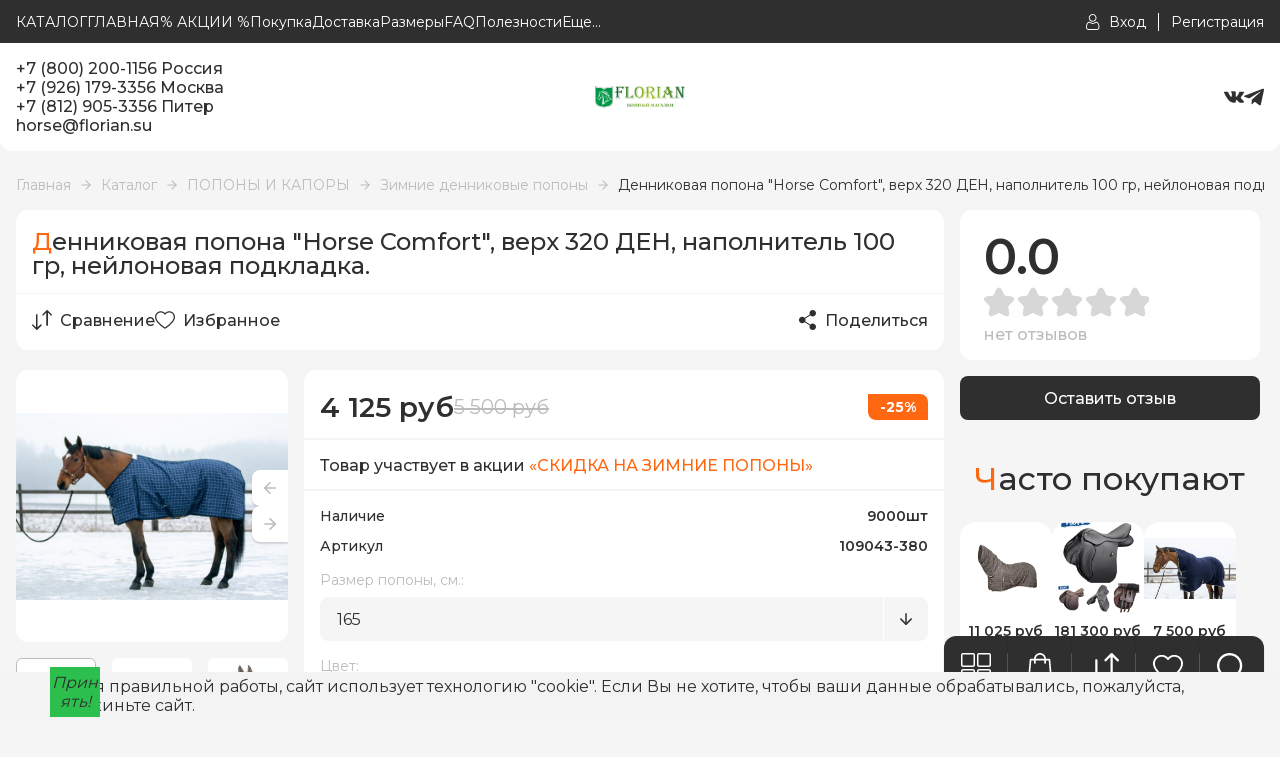

--- FILE ---
content_type: text/html; charset=utf-8
request_url: https://florian.su/goods/Popona-progulochnaja-nepromokajemaja-verkh-1200-den-napolnitel-100-gr-nejlonovaja-podkladka-2
body_size: 37957
content:
<!DOCTYPE html> 
<html lang="ru">
  <script src="//code.jivo.ru/widget/3gsIaPrBxl" async></script>
<head>
  <title>Денниковая попона  &quot;Horse Comfort&quot;, верх 320 ДЕН, наполнитель 100 гр, нейлоновая подкладка.</title>
  <meta name="description" content="Денниковая попона  &quot;Horse Comfort&quot;, верх 320 ДЕН, наполнитель 100 гр, нейлоновая подкладка." />
  <meta name="keywords" content="Денниковая попона  &quot;Horse Comfort&quot;, верх 320 ДЕН, наполнитель 100 гр, нейлоновая подкладка." />
  <meta http-equiv="X-UA-Compatible" content="ie=edge">
  <meta charset="utf-8">
  <meta name="viewport" content="width=device-width, initial-scale=1.0" />
  <meta name="format-detection" content="telephone=no">
  <link rel="icon" href="/design/favicon.ico?design=style&lc=1767939869" type="image/x-icon" />
  <link rel="shortcut icon" href="/design/favicon.ico?design=style&lc=1767939869" type="image/x-icon" />
  
	<meta property="og:title" content="Денниковая попона  &quot;Horse Comfort&quot;, верх 320 ДЕН, наполнитель 100 гр, нейлоновая подкладка.">
	<meta property="og:image" content="https://i3.storeland.net/3/1669/216682469/075a3e/dennikovaya-popona-quot-horse-comfort-quot-verh-320-den-napolnitel-100-gr-nejlonovaya-podkladka.jpg">
	<meta property="og:url" content="https://florian.su/">
	<meta property="og:site_name" content='Конный магазин &quot;FLORIAN&quot;'>
	<meta property="og:type" content="website">
  <meta property="og:description" content="Денниковая попона  &quot;Horse Comfort&quot;, верх 320 ДЕН, наполнитель 100 гр, нейлоновая подкладка.">  
  
    
  
  <link rel="stylesheet" type="text/css" href="/design/fonts.css?design=style">
  <link href="https://fonts.googleapis.com/css?family=Open+Sans:400,700&display=swap&subset=cyrillic,cyrillic-ext" rel="stylesheet">
  
  
  <link rel="stylesheet" href="/design/forall.css?design=style&lc=1767939869" type="text/css" />
  <link rel="stylesheet" type="text/css" href="/design/jquery.fancybox.min.css?design=style" />
  <link rel="stylesheet" type="text/css" href="/design/main.css?design=style&lc=1767939869">
  <link rel="stylesheet" type="text/css" href="/design/swiper-bundle.min.css?design=style" />
  
  
  <style>
    .nojs .preloader{animation:fadeOut 0.5s ease-out;animation-delay:2s;animation-fill-mode:forwards;}
    @keyframes fadeOut{from{opacity:1}to{opacity:0;visibility:hidden;}}.fadeOut{animation-name:fadeOut}
  </style>
  
  
  
  <script src="/design/forall.js?lc=1767939869"></script>
  <script src="/design/main.js?design=style&lc=1767939869"></script>
</head>
<body class="good_page">
  <div class="wrapper nojs">
    
    <noscript>
      <div class="noscript"> 
        <div class="noscript-inner"> 
          <h4><strong>Мы заметили, что у Вас выключен JavaScript.</strong></h4>
          <h5>Необходимо включить его для корректной работы сайта.</h5>
        </div> 
      </div>
    </noscript>
    
    
    
    <div class="banner-top" style="display:none">
      <div class="container">
        <div class="banner-top-wrapper">
          <div class="banner-top-icon">
            <i class="fal fa-info" aria-hidden="true"></i>
          </div>
          <div class="banner-top-content">
            <strong class="banner-top-title">Заголовок уведомления</strong>
            <div class="banner-top-text">Здесь может быть Ваш текст уведомления со <a class="pseudo-link" href="#">ссылкой</a></div>
          </div>
        </div>
      </div>
      <button class="banner-top-closeBtn" type="button">Закрыть</button>
    </div>
    </div>
    
    
    <header>
      <div class="header-wrapper" data-name="top">
         <div class="container">
            
            <div class="headerModalBtn menu_mob" data-modal-id="header-modal-menu"><span class="icon_ menu-icon"></span>Меню</div>
    		    <nav class="mainnav header-menu" itemscope itemtype="https://schema.org/SiteNavigationElement">
    					<ul class="mainnav__list">
    							    								    									    									<li class="header-menu__item">
    										<a class="mainnav__link "
    										   href="https://florian.su/catalog"
    										   title="Полный список товаров на сайте"
    										   itemprop="url"
    										>
    											<span itemprop="name">КАТАЛОГ</span>
    										</a>
    									</li>
    									    									<li class="header-menu__item">
    										<a class="mainnav__link "
    										   href="https://florian.su/"
    										   title="ГЛАВНАЯ"
    										   itemprop="url"
    										>
    											<span itemprop="name">ГЛАВНАЯ</span>
    										</a>
    									</li>
    									    									<li class="header-menu__item">
    										<a class="mainnav__link "
    										   href="https://florian.su/discount"
    										   title="Акции, проходящие в магазине"
    										   itemprop="url"
    										>
    											<span itemprop="name">% АКЦИИ %</span>
    										</a>
    									</li>
    									    									<li class="header-menu__item">
    										<a class="mainnav__link "
    										   href="https://florian.su/page/Pokupka-i-oplata"
    										   title="Покупка и оплата"
    										   itemprop="url"
    										>
    											<span itemprop="name">Покупка</span>
    										</a>
    									</li>
    									    									<li class="header-menu__item">
    										<a class="mainnav__link "
    										   href="https://florian.su/page/Dostavka-2"
    										   title="Доставка"
    										   itemprop="url"
    										>
    											<span itemprop="name">Доставка</span>
    										</a>
    									</li>
    									    									<li class="header-menu__item">
    										<a class="mainnav__link "
    										   href="https://florian.su/page/Kak-podobrat-razmery"
    										   title="Как подобрать размеры"
    										   itemprop="url"
    										>
    											<span itemprop="name">Размеры</span>
    										</a>
    									</li>
    									    									<li class="header-menu__item">
    										<a class="mainnav__link "
    										   href="https://florian.su/page/Otvety-na-voprosy"
    										   title="FAQ Ответы на вопросы"
    										   itemprop="url"
    										>
    											<span itemprop="name">FAQ</span>
    										</a>
    									</li>
    									    									<li class="header-menu__item">
    										<a class="mainnav__link "
    										   href="https://florian.su/news?sid=2"
    										   title="Каталог статей"
    										   itemprop="url"
    										>
    											<span itemprop="name">Полезности</span>
    										</a>
    									</li>
    									    									<li class="header-menu__item">
    										<a class="mainnav__link "
    										   href="https://florian.su/page/Vykup-na-zakaz"
    										   title="Выкуп на заказ"
    										   itemprop="url"
    										>
    											<span itemprop="name">Выкуп на заказ</span>
    										</a>
    									</li>
    									    									<li class="header-menu__item">
    										<a class="mainnav__link "
    										   href="https://florian.su/news?sid=1"
    										   title="Список новостей магазина"
    										   itemprop="url"
    										>
    											<span itemprop="name">Новости магазина</span>
    										</a>
    									</li>
    									    								    							    						</ul>
    		    </nav>
    		    
    		    
    		    <a class="header_logo" href="https://florian.su/" title="Конный магазин &quot;FLORIAN&quot;">
  				    <img src="/design/logo2.png?design=style&lc=1767939869" alt="Конный магазин &quot;FLORIAN&quot;">
  				  </a>
  				  
  				  <div class="headerModalBtn phone-btn" data-modal-id="header-modal-contacts"><span class="phone-icon icon_"></span></div>
  				  
  				  <div class="login">
            	
            	              <a href="https://florian.su/user/login" class="link" title="Войти в Личный кабинет">
                <span class="user-icon icon_"></span><span class="text">Вход</span>
              </a>
              <a href="https://florian.su/user/register" class="link" title="Регистрация">
                <span class="text">Регистрация</span>
              </a>
                          </div>
          </div>
        </div>
        
        
      <div class="header-modal" data-id="header-modal-menu">
        <ul>
																									<li class="header-menu__item">
								<a class="mainnav__link "
								   href="https://florian.su/catalog"
								   title="Полный список товаров на сайте"
								   itemprop="url"
								>
									<span itemprop="name">КАТАЛОГ</span>
								</a>
							</li>
														<li class="header-menu__item">
								<a class="mainnav__link "
								   href="https://florian.su/"
								   title="ГЛАВНАЯ"
								   itemprop="url"
								>
									<span itemprop="name">ГЛАВНАЯ</span>
								</a>
							</li>
														<li class="header-menu__item">
								<a class="mainnav__link "
								   href="https://florian.su/discount"
								   title="Акции, проходящие в магазине"
								   itemprop="url"
								>
									<span itemprop="name">% АКЦИИ %</span>
								</a>
							</li>
														<li class="header-menu__item">
								<a class="mainnav__link "
								   href="https://florian.su/page/Pokupka-i-oplata"
								   title="Покупка и оплата"
								   itemprop="url"
								>
									<span itemprop="name">Покупка</span>
								</a>
							</li>
														<li class="header-menu__item">
								<a class="mainnav__link "
								   href="https://florian.su/page/Dostavka-2"
								   title="Доставка"
								   itemprop="url"
								>
									<span itemprop="name">Доставка</span>
								</a>
							</li>
														<li class="header-menu__item">
								<a class="mainnav__link "
								   href="https://florian.su/page/Kak-podobrat-razmery"
								   title="Как подобрать размеры"
								   itemprop="url"
								>
									<span itemprop="name">Размеры</span>
								</a>
							</li>
														<li class="header-menu__item">
								<a class="mainnav__link "
								   href="https://florian.su/page/Otvety-na-voprosy"
								   title="FAQ Ответы на вопросы"
								   itemprop="url"
								>
									<span itemprop="name">FAQ</span>
								</a>
							</li>
														<li class="header-menu__item">
								<a class="mainnav__link "
								   href="https://florian.su/news?sid=2"
								   title="Каталог статей"
								   itemprop="url"
								>
									<span itemprop="name">Полезности</span>
								</a>
							</li>
														<li class="header-menu__item">
								<a class="mainnav__link "
								   href="https://florian.su/page/Vykup-na-zakaz"
								   title="Выкуп на заказ"
								   itemprop="url"
								>
									<span itemprop="name">Выкуп на заказ</span>
								</a>
							</li>
														<li class="header-menu__item">
								<a class="mainnav__link "
								   href="https://florian.su/news?sid=1"
								   title="Список новостей магазина"
								   itemprop="url"
								>
									<span itemprop="name">Новости магазина</span>
								</a>
							</li>
																						</ul>
      </div>  
        
      <div class="header-modal" data-id="header-modal-contacts">
                      <a href="tel:+7800200-1156 Россия" 
              class="contacts_info">+7 (800) 200-1156 Россия</a>
              <a href="tel:+7926179-3356 Москва" 
              class="contacts_info">+7 (926) 179-3356 Москва</a>
              <a href="tel:+7812905-3356 Питер" 
              class="contacts_info">+7 (812) 905-3356 Питер</a>
                     
                          <a href="mailto:horse@florian.su" class="contacts_info" title="Написать нам">horse@florian.su</a> 
                
        <a class="modal-phoneCallback modal_callback" href="javascript:;" data-src="#fancybox-callback" data-fancybox data-tooltip="Обратный звонок" title="Обратный звонок">Обратный звонок</a>
        
        <div class="social-links">
          <a class="vk" href="https://vk.com/florian_shop" title="VK.com" target="_blank"></a>
          <a class="telegram" href="https://t.me/florianshop" title="Telegram.org" target="_blank"></a>
        </div>
      </div>  
      
      <div class="header-wrapper" data-name="main">
        <div class="container">
          <div class="header-contacts">
                          <a href="tel:+7800200-1156 Россия" 
              class="contacts_info">+7 (800) 200-1156 Россия</a>
              <a href="tel:+7926179-3356 Москва" 
              class="contacts_info">+7 (926) 179-3356 Москва</a>
              <a href="tel:+7812905-3356 Питер" 
              class="contacts_info">+7 (812) 905-3356 Питер</a>
                                      <a href="mailto:horse@florian.su" class="contacts_info" title="Написать нам">horse@florian.su</a> 
                      </div>
            
          <a class="header_logo" href="https://florian.su/" title="Конный магазин &quot;FLORIAN&quot;">
				    <img src="/design/logo.png?design=style&lc=1767939869" alt="Конный магазин &quot;FLORIAN&quot;">
				  </a>
          <div class="social-links">
          <a class="vk" href="https://vk.com/florian_shop" title="VK.com" target="_blank"></a>
          <a class="telegram" href="https://t.me/florianshop" title="Telegram.org" target="_blank"></a>
          </div>
          
          </div>
        </div>
      <div class="header-overlay"></div>
    </header>
    
    <div id="navBar">
      <div class="navBar">
        
        <div class="nav-btn catalog_">
          <div class="nav-icon">
            <span class="catalog-icon icon_"></span>
          </div>
          
          <div class="nav-dropdown dropdown addto__cart">
            <div class="dropdown_top" style="display:none">
              <div class="dropdown_title">Каталог</div><div class="dropdown_close icon_ remove-icon"></div>
            </div>
            <div class="dropdown_body" id="fancybox__catalog">
               
                  <div class="header-catalogMenu">
                                                                                                                                              <div  class="header-catalogItem ">
                                <a href="https://florian.su/catalog/ROZhDeSTVO" class="header-catalogLink " title="РОЖДЕСТВО!!!" itemprop="url">
                                  РОЖДЕСТВО!!!
                                                                  </a>
                                                    </div>
                                                
                                                
                        
                                                                        <div  class="header-catalogItem ">
                                <a href="https://florian.su/catalog/Rasprodazha-2" class="header-catalogLink " title="% СКИДКИ %" itemprop="url">
                                  % СКИДКИ %
                                                                  </a>
                                                    </div>
                                                
                                                
                        
                                                                        <div  class="header-catalogItem ">
                                <a href="https://florian.su/catalog/NOVINKI" class="header-catalogLink " title="НОВИНКИ" itemprop="url">
                                  НОВИНКИ
                                                                  </a>
                                                    </div>
                                                
                                                
                        
                                                                        <div  class="header-catalogItem ">
                                <a href="https://florian.su/catalog/NABORY" class="header-catalogLink " title="НАБОРЫ" itemprop="url">
                                  НАБОРЫ
                                                                  </a>
                                                    </div>
                                                
                                                
                        
                                                                        <div  class="header-catalogItem  parent active">
                                <a href="https://florian.su/catalog/Popony-i-kapory" class="header-catalogLink " title="ПОПОНЫ И КАПОРЫ" itemprop="url">
                                  ПОПОНЫ И КАПОРЫ
                                  <span class="arrow-icon _right icon_ active"></span>                                </a>
                                                  
                                                
                        
                                                                                                  <div class="sub header-subcatalog">
                                                                            <div  class="header-subcatalogCol ">
                                <a href="https://florian.su/catalog/Zimnije-progulochnyje-popony" class="header-subcatalogTitle " title="Зимние прогулочные попоны" itemprop="url">
                                  Зимние прогулочные попоны
                                                                  </a>
                                                    </div>
                                                
                                                
                        
                                                                        <div  class="header-subcatalogCol ">
                                <a href="https://florian.su/catalog/Dozhdevyje-popony" class="header-subcatalogTitle " title="Дождевые попоны" itemprop="url">
                                  Дождевые попоны
                                                                  </a>
                                                    </div>
                                                
                                                
                        
                                                                        <div  class="header-subcatalogCol  active">
                                <a href="https://florian.su/catalog/Dennikovyje-popony" class="header-subcatalogTitle  active" title="Зимние денниковые попоны" itemprop="url">
                                  Зимние денниковые попоны
                                                                  </a>
                                                    </div>
                                                
                                                
                        
                                                                        <div  class="header-subcatalogCol ">
                                <a href="https://florian.su/catalog/Flisovyje-popony" class="header-subcatalogTitle " title="Флисовые попоны" itemprop="url">
                                  Флисовые попоны
                                                                  </a>
                                                    </div>
                                                
                                                
                        
                                                                        <div  class="header-subcatalogCol ">
                                <a href="https://florian.su/catalog/Sherst-anyje-popony" class="header-subcatalogTitle " title="Шерстяные попоны" itemprop="url">
                                  Шерстяные попоны
                                                                  </a>
                                                    </div>
                                                
                                                
                        
                                                                        <div  class="header-subcatalogCol ">
                                <a href="https://florian.su/catalog/Hlopkovye-popony" class="header-subcatalogTitle " title="Хлопковые попоны" itemprop="url">
                                  Хлопковые попоны
                                                                  </a>
                                                    </div>
                                                
                                                
                        
                                                                        <div  class="header-subcatalogCol ">
                                <a href="https://florian.su/catalog/Popony-pod-sedlo" class="header-subcatalogTitle " title="Попоны под седло" itemprop="url">
                                  Попоны под седло
                                                                  </a>
                                                    </div>
                                                
                                                
                        
                                                                        <div  class="header-subcatalogCol ">
                                <a href="https://florian.su/catalog/Legkie-i-letnie-popony" class="header-subcatalogTitle " title="Охлаждающие и сушильные попоны" itemprop="url">
                                  Охлаждающие и сушильные попоны
                                                                  </a>
                                                    </div>
                                                
                                                
                        
                                                                        <div  class="header-subcatalogCol ">
                                <a href="https://florian.su/catalog/Antimoskitnye-popony" class="header-subcatalogTitle " title="Антимоскитные попоны" itemprop="url">
                                  Антимоскитные попоны
                                                                  </a>
                                                    </div>
                                                
                                                
                        
                                                                        <div  class="header-subcatalogCol ">
                                <a href="https://florian.su/catalog/Ohlazhdayushhie-popony" class="header-subcatalogTitle " title="Охлаждающие попоны" itemprop="url">
                                  Охлаждающие попоны
                                                                  </a>
                                                    </div>
                                                
                                                
                        
                                                                        <div  class="header-subcatalogCol ">
                                <a href="https://florian.su/catalog/Popony-dlya-rysakov-i-vystuplenij" class="header-subcatalogTitle " title="Попоны для рысаков и выступлений" itemprop="url">
                                  Попоны для рысаков и выступлений
                                                                  </a>
                                                    </div>
                                                
                                                
                        
                                                                        <div  class="header-subcatalogCol ">
                                <a href="https://florian.su/catalog/Lechebnye-popony" class="header-subcatalogTitle " title="Лечебные попоны" itemprop="url">
                                  Лечебные попоны
                                                                  </a>
                                                    </div>
                                                
                                                
                        
                                                                        <div  class="header-subcatalogCol ">
                                <a href="https://florian.su/catalog/Transportirovochnye-popony" class="header-subcatalogTitle " title="Транспортировочные попоны" itemprop="url">
                                  Транспортировочные попоны
                                                                  </a>
                                                    </div>
                                                
                                                
                        
                                                                        <div  class="header-subcatalogCol ">
                                <a href="https://florian.su/catalog/Poponoderzhateli-i-remni" class="header-subcatalogTitle " title="Попонодержатели и ремни" itemprop="url">
                                  Попонодержатели и ремни
                                                                  </a>
                                                    </div>
                                                
                                                
                        
                                                                        <div  class="header-subcatalogCol ">
                                <a href="https://florian.su/catalog/Popony-nakidki" class="header-subcatalogTitle " title="Попоны накидки" itemprop="url">
                                  Попоны накидки
                                                                  </a>
                                                    </div>
                                                
                                                                              </div> 
                                                        </div>
                                                                                                      
                        
                                                                        <div  class="header-catalogItem  parent">
                                <a href="https://florian.su/catalog/Sedla-2" class="header-catalogLink " title="СЕДЛА" itemprop="url">
                                  СЕДЛА
                                  <span class="arrow-icon _right icon_ "></span>                                </a>
                                                  
                                                
                        
                                                                                                  <div class="sub header-subcatalog">
                                                                            <div  class="header-subcatalogCol ">
                                <a href="https://florian.su/catalog/Universal-nyje-sedla" class="header-subcatalogTitle " title="Универсальные седла" itemprop="url">
                                  Универсальные седла
                                                                  </a>
                                                    </div>
                                                
                                                
                        
                                                                        <div  class="header-subcatalogCol ">
                                <a href="https://florian.su/catalog/Vyjezdkovyje-sedla" class="header-subcatalogTitle " title="Выездковые седла" itemprop="url">
                                  Выездковые седла
                                                                  </a>
                                                    </div>
                                                
                                                
                        
                                                                        <div  class="header-subcatalogCol ">
                                <a href="https://florian.su/catalog/Konkurnyje-sedla" class="header-subcatalogTitle " title="Конкурные седла" itemprop="url">
                                  Конкурные седла
                                                                  </a>
                                                    </div>
                                                
                                                
                        
                                                                        <div  class="header-subcatalogCol ">
                                <a href="https://florian.su/catalog/Bezlenchikovyje-sedla" class="header-subcatalogTitle " title="Безленчиковые седла" itemprop="url">
                                  Безленчиковые седла
                                                                  </a>
                                                    </div>
                                                
                                                
                        
                                                                        <div  class="header-subcatalogCol ">
                                <a href="https://florian.su/catalog/Skakovye-sedla" class="header-subcatalogTitle " title="Скаковые седла" itemprop="url">
                                  Скаковые седла
                                                                  </a>
                                                    </div>
                                                
                                                
                        
                                                                        <div  class="header-subcatalogCol ">
                                <a href="https://florian.su/catalog/Sedla-vestern" class="header-subcatalogTitle " title="Седла вестерн" itemprop="url">
                                  Седла вестерн
                                                                  </a>
                                                    </div>
                                                
                                                
                        
                                                                        <div  class="header-subcatalogCol ">
                                <a href="https://florian.su/catalog/Sedla-dlya-probegov" class="header-subcatalogTitle " title="Седла для пробегов" itemprop="url">
                                  Седла для пробегов
                                                                  </a>
                                                    </div>
                                                
                                                
                        
                                                                        <div  class="header-subcatalogCol ">
                                <a href="https://florian.su/catalog/Avstalijskie-sedla" class="header-subcatalogTitle " title="Австралийские седла" itemprop="url">
                                  Австралийские седла
                                                                  </a>
                                                    </div>
                                                
                                                
                        
                                                                        <div  class="header-subcatalogCol ">
                                <a href="https://florian.su/catalog/Kavalerijskie-sedla" class="header-subcatalogTitle " title="Кавалерийские седла" itemprop="url">
                                  Кавалерийские седла
                                                                  </a>
                                                    </div>
                                                
                                                
                        
                                                                        <div  class="header-subcatalogCol ">
                                <a href="https://florian.su/catalog/Damskie-sedla" class="header-subcatalogTitle " title="Дамские седла" itemprop="url">
                                  Дамские седла
                                                                  </a>
                                                    </div>
                                                
                                                
                        
                                                                        <div  class="header-subcatalogCol ">
                                <a href="https://florian.su/catalog/Upory-i-lenchiki-dlya-sedel-2" class="header-subcatalogTitle " title="Аксессуары для седел Wintec и Bates" itemprop="url">
                                  Аксессуары для седел Wintec и Bates
                                                                  </a>
                                                    </div>
                                                
                                                
                        
                                                                        <div  class="header-subcatalogCol ">
                                <a href="https://florian.su/catalog/Zapchasti-i-prinadlezhnosti-dlya-sedel" class="header-subcatalogTitle " title="Запчасти и принадлежности для седел" itemprop="url">
                                  Запчасти и принадлежности для седел
                                                                  </a>
                                                    </div>
                                                
                                                
                        
                                                                        <div  class="header-subcatalogCol ">
                                <a href="https://florian.su/catalog/Meh-i-geli-na-sedlo" class="header-subcatalogTitle " title="Мех и гели на седло" itemprop="url">
                                  Мех и гели на седло
                                                                  </a>
                                                    </div>
                                                
                                                                              </div> 
                                                        </div>
                                                                                                      
                        
                                                                        <div  class="header-catalogItem  parent">
                                <a href="https://florian.su/catalog/DLya-LOShADI" class="header-catalogLink " title="ДЛЯ ЛОШАДИ" itemprop="url">
                                  ДЛЯ ЛОШАДИ
                                  <span class="arrow-icon _right icon_ "></span>                                </a>
                                                  
                                                
                        
                                                                                                  <div class="sub header-subcatalog">
                                                                            <div  class="header-subcatalogCol  parent">
                                <a href="https://florian.su/catalog/UHOD-ZA-LOShADyu" class="header-subcatalogTitle " title="ДЛЯ УХОДА ЗА ЛОШАДЬЮ" itemprop="url">
                                  ДЛЯ УХОДА ЗА ЛОШАДЬЮ
                                                                  </a>
                                                  
                                                
                        
                                                                                                  <div class="sub header-subcatalog-third">
                                                                            <div  class="header-subcatalogItem ">
                                <a href="https://florian.su/catalog/Sumki-jashhiki-i-nabory" class="header-subcatalogLink " title="Сумки, ящики и наборы" itemprop="url">
                                  Сумки, ящики и наборы
                                                                  </a>
                                                    </div>
                                                
                                                
                        
                                                                        <div  class="header-subcatalogItem ">
                                <a href="https://florian.su/catalog/Kondicionery-i-shampuni" class="header-subcatalogLink " title="Кондиционеры и шампуни" itemprop="url">
                                  Кондиционеры и шампуни
                                                                  </a>
                                                    </div>
                                                
                                                
                        
                                                                        <div  class="header-subcatalogItem ">
                                <a href="https://florian.su/catalog/Shhetki-skrebnicy-i-kr-uchki" class="header-subcatalogLink " title="Щетки, скребницы и крючки" itemprop="url">
                                  Щетки, скребницы и крючки
                                                                  </a>
                                                    </div>
                                                
                                                
                        
                                                                        <div  class="header-subcatalogItem ">
                                <a href="https://florian.su/catalog/Antiseptiki-i-kremy" class="header-subcatalogLink " title="Обработка ран, укусов, экзем и царапин" itemprop="url">
                                  Обработка ран, укусов, экзем и царапин
                                                                  </a>
                                                    </div>
                                                
                                                
                        
                                                                        <div  class="header-subcatalogItem ">
                                <a href="https://florian.su/catalog/Linimenty-geli" class="header-subcatalogLink " title="Линименты (гели)" itemprop="url">
                                  Линименты (гели)
                                                                  </a>
                                                    </div>
                                                
                                                
                        
                                                                        <div  class="header-subcatalogItem ">
                                <a href="https://florian.su/catalog/Zashhita-ot-nasekomyh" class="header-subcatalogLink " title="Защита от насекомых" itemprop="url">
                                  Защита от насекомых
                                                                  </a>
                                                    </div>
                                                
                                                
                        
                                                                        <div  class="header-subcatalogItem ">
                                <a href="https://florian.su/catalog/Blistery" class="header-subcatalogLink " title="Блистеры" itemprop="url">
                                  Блистеры
                                                                  </a>
                                                    </div>
                                                
                                                
                        
                                                                        <div  class="header-subcatalogItem ">
                                <a href="https://florian.su/catalog/Ot-prikuski" class="header-subcatalogLink " title="От прикуски" itemprop="url">
                                  От прикуски
                                                                  </a>
                                                    </div>
                                                
                                                
                        
                                                                        <div  class="header-subcatalogItem ">
                                <a href="https://florian.su/catalog/LIKITY-I-IGRUShKI" class="header-subcatalogLink " title="ЛИКИТЫ И ИГРУШКИ" itemprop="url">
                                  ЛИКИТЫ И ИГРУШКИ
                                                                  </a>
                                                    </div>
                                                
                                                
                        
                                                                        <div  class="header-subcatalogItem ">
                                <a href="https://florian.su/catalog/Uhod-za-kopytami" class="header-subcatalogLink " title="Уход за копытами" itemprop="url">
                                  Уход за копытами
                                                                  </a>
                                                    </div>
                                                
                                                
                        
                                                                        <div  class="header-subcatalogItem ">
                                <a href="https://florian.su/catalog/Shou-kosmetika" class="header-subcatalogLink " title="Шоу косметика" itemprop="url">
                                  Шоу косметика
                                                                  </a>
                                                    </div>
                                                
                                                
                        
                                                                        <div  class="header-subcatalogItem ">
                                <a href="https://florian.su/catalog/Mashinki-dlya-strizhki" class="header-subcatalogLink " title="Машинки для стрижки" itemprop="url">
                                  Машинки для стрижки
                                                                  </a>
                                                    </div>
                                                
                                                
                        
                                                                        <div  class="header-subcatalogItem ">
                                <a href="https://florian.su/catalog/Glina" class="header-subcatalogLink " title="Глина" itemprop="url">
                                  Глина
                                                                  </a>
                                                    </div>
                                                
                                                
                        
                                                                        <div  class="header-subcatalogItem ">
                                <a href="https://florian.su/catalog/Reppelenty" class="header-subcatalogLink " title="Репелленты" itemprop="url">
                                  Репелленты
                                                                  </a>
                                                    </div>
                                                
                                                                              </div> 
                                                        </div>
                                                                                                      
                        
                                                                        <div  class="header-subcatalogCol  parent">
                                <a href="https://florian.su/catalog/DLya-ZDOROVya-LOShADI" class="header-subcatalogTitle " title="ПОДКОРМКИ И ВИТАМИНЫ" itemprop="url">
                                  ПОДКОРМКИ И ВИТАМИНЫ
                                                                  </a>
                                                  
                                                
                        
                                                                                                  <div class="sub header-subcatalog-third">
                                                                            <div  class="header-subcatalogItem ">
                                <a href="https://florian.su/catalog/Vitaminy" class="header-subcatalogLink " title="Витамины" itemprop="url">
                                  Витамины
                                                                  </a>
                                                    </div>
                                                
                                                
                        
                                                                        <div  class="header-subcatalogItem ">
                                <a href="https://florian.su/catalog/Mineral-nyje-podkormki" class="header-subcatalogLink " title="Минеральные подкормки" itemprop="url">
                                  Минеральные подкормки
                                                                  </a>
                                                    </div>
                                                
                                                
                        
                                                                        <div  class="header-subcatalogItem ">
                                <a href="https://florian.su/catalog/Podkormki-i-elektrolity" class="header-subcatalogLink " title="Подкормки и электролиты" itemprop="url">
                                  Подкормки и электролиты
                                                                  </a>
                                                    </div>
                                                
                                                
                        
                                                                        <div  class="header-subcatalogItem ">
                                <a href="https://florian.su/catalog/Dlya-pishhevareniya" class="header-subcatalogLink " title="Для пищеварения и ЖКТ" itemprop="url">
                                  Для пищеварения и ЖКТ
                                                                  </a>
                                                    </div>
                                                
                                                
                        
                                                                        <div  class="header-subcatalogItem ">
                                <a href="https://florian.su/catalog/Dlya-dyhatelnoj-sistemy" class="header-subcatalogLink " title="Для дыхательной системы" itemprop="url">
                                  Для дыхательной системы
                                                                  </a>
                                                    </div>
                                                
                                                
                        
                                                                        <div  class="header-subcatalogItem ">
                                <a href="https://florian.su/catalog/Dlya-myshc-sustavov-i-suhozhilij" class="header-subcatalogLink " title="Для суставов и связок" itemprop="url">
                                  Для суставов и связок
                                                                  </a>
                                                    </div>
                                                
                                                
                        
                                                                        <div  class="header-subcatalogItem ">
                                <a href="https://florian.su/catalog/Dlya-kopyt" class="header-subcatalogLink " title="Для копыт и шерсти" itemprop="url">
                                  Для копыт и шерсти
                                                                  </a>
                                                    </div>
                                                
                                                
                        
                                                                        <div  class="header-subcatalogItem ">
                                <a href="https://florian.su/catalog/Dlya-myshc" class="header-subcatalogLink " title="Для мускулатуры" itemprop="url">
                                  Для мускулатуры
                                                                  </a>
                                                    </div>
                                                
                                                
                        
                                                                        <div  class="header-subcatalogItem ">
                                <a href="https://florian.su/catalog/Preparaty-dl-a-nervnoj-sistemy" class="header-subcatalogLink " title="Для нервной системы" itemprop="url">
                                  Для нервной системы
                                                                  </a>
                                                    </div>
                                                
                                                
                        
                                                                        <div  class="header-subcatalogItem ">
                                <a href="https://florian.su/catalog/Dlya-serdca" class="header-subcatalogLink " title="Для сердца" itemprop="url">
                                  Для сердца
                                                                  </a>
                                                    </div>
                                                
                                                
                        
                                                                        <div  class="header-subcatalogItem ">
                                <a href="https://florian.su/catalog/Dlya-pecheni-i-pochek" class="header-subcatalogLink " title="Для печени и почек" itemprop="url">
                                  Для печени и почек
                                                                  </a>
                                                    </div>
                                                
                                                
                        
                                                                        <div  class="header-subcatalogItem ">
                                <a href="https://florian.su/catalog/Trav-anyje-sbory" class="header-subcatalogLink " title="Сиропы и масла" itemprop="url">
                                  Сиропы и масла
                                                                  </a>
                                                    </div>
                                                
                                                
                        
                                                                        <div  class="header-subcatalogItem ">
                                <a href="https://florian.su/catalog/Dlya-immuniteta" class="header-subcatalogLink " title="Для иммунитета" itemprop="url">
                                  Для иммунитета
                                                                  </a>
                                                    </div>
                                                
                                                
                        
                                                                        <div  class="header-subcatalogItem ">
                                <a href="https://florian.su/catalog/Dlya-rezvosti-i-jenergii" class="header-subcatalogLink " title="Для резвости и энергии" itemprop="url">
                                  Для резвости и энергии
                                                                  </a>
                                                    </div>
                                                
                                                
                        
                                                                        <div  class="header-subcatalogItem ">
                                <a href="http://dlya-zherebyat-i-kobyl.florian.su/" class="header-subcatalogLink " title="Для жеребят и кобыл" itemprop="url">
                                  Для жеребят и кобыл
                                                                  </a>
                                                    </div>
                                                
                                                
                        
                                                                        <div  class="header-subcatalogItem ">
                                <a href="https://florian.su/catalog/Dlya-pozhilyh-loshadej" class="header-subcatalogLink " title="Для пожилых лошадей" itemprop="url">
                                  Для пожилых лошадей
                                                                  </a>
                                                    </div>
                                                
                                                
                        
                                                                        <div  class="header-subcatalogItem ">
                                <a href="https://florian.su/catalog/Lakomstva" class="header-subcatalogLink " title="Лакомства" itemprop="url">
                                  Лакомства
                                                                  </a>
                                                    </div>
                                                
                                                
                        
                                                                        <div  class="header-subcatalogItem ">
                                <a href="https://florian.su/catalog/Rastitelnye-sbory" class="header-subcatalogLink " title="Растительные сборы" itemprop="url">
                                  Растительные сборы
                                                                  </a>
                                                    </div>
                                                
                                                                              </div> 
                                                        </div>
                                                                                                      
                        
                                                                        <div  class="header-subcatalogCol  parent">
                                <a href="https://florian.su/catalog/M-usli-i-korma" class="header-subcatalogTitle " title="МЮСЛИ, МЭШ И КОРМА" itemprop="url">
                                  МЮСЛИ, МЭШ И КОРМА
                                                                  </a>
                                                  
                                                
                        
                                                                                                  <div class="sub header-subcatalog-third">
                                                                            <div  class="header-subcatalogItem ">
                                <a href="https://florian.su/catalog/MyuSLI-MeSh-I-KORMA-2" class="header-subcatalogLink " title="Спортивные лошади" itemprop="url">
                                  Спортивные лошади
                                                                  </a>
                                                    </div>
                                                
                                                
                        
                                                                        <div  class="header-subcatalogItem ">
                                <a href="https://florian.su/catalog/Bespokojnye-loshadi" class="header-subcatalogLink " title="Беспокойные лошади" itemprop="url">
                                  Беспокойные лошади
                                                                  </a>
                                                    </div>
                                                
                                                
                        
                                                                        <div  class="header-subcatalogItem ">
                                <a href="https://florian.su/catalog/Molodye-loshadi" class="header-subcatalogLink " title="Молодые лошади" itemprop="url">
                                  Молодые лошади
                                                                  </a>
                                                    </div>
                                                
                                                
                        
                                                                        <div  class="header-subcatalogItem ">
                                <a href="https://florian.su/catalog/Vozrastnye-loshadi" class="header-subcatalogLink " title="Возрастные лошади" itemprop="url">
                                  Возрастные лошади
                                                                  </a>
                                                    </div>
                                                
                                                
                        
                                                                        <div  class="header-subcatalogItem ">
                                <a href="https://florian.su/catalog/Laktiruyushhie-kobyly" class="header-subcatalogLink " title="Лактирующие кобылы" itemprop="url">
                                  Лактирующие кобылы
                                                                  </a>
                                                    </div>
                                                
                                                
                        
                                                                        <div  class="header-subcatalogItem ">
                                <a href="https://florian.su/catalog/Zherebcy-proizvoditeli" class="header-subcatalogLink " title="Жеребцы производители" itemprop="url">
                                  Жеребцы производители
                                                                  </a>
                                                    </div>
                                                
                                                
                        
                                                                        <div  class="header-subcatalogItem ">
                                <a href="https://florian.su/catalog/Poni" class="header-subcatalogLink " title="Пони" itemprop="url">
                                  Пони
                                                                  </a>
                                                    </div>
                                                
                                                
                        
                                                                        <div  class="header-subcatalogItem ">
                                <a href="https://florian.su/catalog/Mitaminno-mineralnye-podkormki" class="header-subcatalogLink " title="Витаминно-минеральные подкормки" itemprop="url">
                                  Витаминно-минеральные подкормки
                                                                  </a>
                                                    </div>
                                                
                                                
                        
                                                                        <div  class="header-subcatalogItem ">
                                <a href="https://florian.su/catalog/Loshadi-s-HOBL-i-problemami-ZhKT" class="header-subcatalogLink " title="Лечебно-профилактические корма" itemprop="url">
                                  Лечебно-профилактические корма
                                                                  </a>
                                                    </div>
                                                
                                                
                        
                                                                        <div  class="header-subcatalogItem ">
                                <a href="https://florian.su/catalog/Zhmyh-VTM-i-seno" class="header-subcatalogLink " title="Жмых, ВТМ и сено" itemprop="url">
                                  Жмых, ВТМ и сено
                                                                  </a>
                                                    </div>
                                                
                                                
                        
                                                                        <div  class="header-subcatalogItem ">
                                <a href="https://florian.su/catalog/MyuSLI-MeSh-I-KORMA" class="header-subcatalogLink " title="Микронизированное зерно" itemprop="url">
                                  Микронизированное зерно
                                                                  </a>
                                                    </div>
                                                
                                                
                        
                                                                        <div  class="header-subcatalogItem ">
                                <a href="https://florian.su/catalog/Vestern-2" class="header-subcatalogLink " title="Вестерн" itemprop="url">
                                  Вестерн
                                                                  </a>
                                                    </div>
                                                
                                                
                        
                                                                        <div  class="header-subcatalogItem ">
                                <a href="https://florian.su/catalog/Alpaki-lamy-verblyudy-i-svinki" class="header-subcatalogLink " title="Альпаки, ламы верблюды и свинки" itemprop="url">
                                  Альпаки, ламы верблюды и свинки
                                                                  </a>
                                                    </div>
                                                
                                                                              </div> 
                                                        </div>
                                                                                                      
                        
                                                                        <div  class="header-subcatalogCol ">
                                <a href="https://florian.su/catalog/KARDIOMONITORY-POLAR" class="header-subcatalogTitle " title="POLAR КАРДИОМОНИТОРЫ" itemprop="url">
                                  POLAR КАРДИОМОНИТОРЫ
                                                                  </a>
                                                    </div>
                                                
                                                
                        
                                                                        <div  class="header-subcatalogCol  parent">
                                <a href="https://florian.su/catalog/BACK-ON-TRACK" class="header-subcatalogTitle " title="Керамика Back on Track и  W-Healing" itemprop="url">
                                  Керамика Back on Track и  W-Healing
                                                                  </a>
                                                  
                                                
                        
                                                                                                  <div class="sub header-subcatalog-third">
                                                                            <div  class="header-subcatalogItem ">
                                <a href="https://florian.su/catalog/Back-on-Track-dl-a-l-udej" class="header-subcatalogLink " title="Back on Track для людей" itemprop="url">
                                  Back on Track для людей
                                                                  </a>
                                                    </div>
                                                
                                                
                        
                                                                        <div  class="header-subcatalogItem ">
                                <a href="https://florian.su/catalog/Back-on-Track-dl-a-sobak" class="header-subcatalogLink " title="Back on Track для собак" itemprop="url">
                                  Back on Track для собак
                                                                  </a>
                                                    </div>
                                                
                                                
                        
                                                                        <div  class="header-subcatalogItem ">
                                <a href="https://florian.su/catalog/Back-on-Track-dl-a-loshadi" class="header-subcatalogLink " title="Back on Track для лошади" itemprop="url">
                                  Back on Track для лошади
                                                                  </a>
                                                    </div>
                                                
                                                                              </div> 
                                                        </div>
                                                                                                      
                        
                                                                        <div  class="header-subcatalogCol ">
                                <a href="https://florian.su/catalog/MAGNITNAya-AMUNICIya" class="header-subcatalogTitle " title="Магнитная амуниция" itemprop="url">
                                  Магнитная амуниция
                                                                  </a>
                                                    </div>
                                                
                                                
                        
                                                                        <div style="display:none;" class="header-subcatalogCol ">
                                <a href="https://florian.su/catalog/Naturalnaya-kosmetika-dlya-loshadej" class="header-subcatalogTitle " title="Натуральная косметика для лошадей" itemprop="url">
                                  Натуральная косметика для лошадей
                                                                  </a>
                                                    </div>
                                                
                                                
                        
                                                                        <div  class="header-subcatalogCol ">
                                <a href="https://florian.su/catalog/Nedouzdki-2" class="header-subcatalogTitle " title="Недоуздки" itemprop="url">
                                  Недоуздки
                                                                  </a>
                                                    </div>
                                                
                                                
                        
                                                                        <div  class="header-subcatalogCol ">
                                <a href="https://florian.su/catalog/Chumbura" class="header-subcatalogTitle " title="Чумбура" itemprop="url">
                                  Чумбура
                                                                  </a>
                                                    </div>
                                                
                                                
                        
                                                                        <div  class="header-subcatalogCol ">
                                <a href="https://florian.su/catalog/UHOD-za-ZUBAMI" class="header-subcatalogTitle " title="УХОД за ЗУБАМИ" itemprop="url">
                                  УХОД за ЗУБАМИ
                                                                  </a>
                                                    </div>
                                                
                                                                              </div> 
                                                        </div>
                                                                                                      
                        
                                                                        <div  class="header-catalogItem  parent">
                                <a href="https://florian.su/catalog/DLya-VeRHOVOJ-eZDY" class="header-catalogLink " title="ДЛЯ ВЕРХОВОЙ ЕЗДЫ" itemprop="url">
                                  ДЛЯ ВЕРХОВОЙ ЕЗДЫ
                                  <span class="arrow-icon _right icon_ "></span>                                </a>
                                                  
                                                
                        
                                                                                                  <div class="sub header-subcatalog">
                                                                            <div  class="header-subcatalogCol  parent">
                                <a href="https://florian.su/catalog/Val-trapy-amortizatory-i-mehovushki" class="header-subcatalogTitle " title="Вальтрапы, амортизаторы, гели и меховушки" itemprop="url">
                                  Вальтрапы, амортизаторы, гели и меховушки
                                                                  </a>
                                                  
                                                
                        
                                                                                                  <div class="sub header-subcatalog-third">
                                                                            <div  class="header-subcatalogItem ">
                                <a href="https://florian.su/catalog/Mehovushki" class="header-subcatalogLink " title="Меховушки" itemprop="url">
                                  Меховушки
                                                                  </a>
                                                    </div>
                                                
                                                
                        
                                                                        <div  class="header-subcatalogItem ">
                                <a href="https://florian.su/catalog/Val-trapy" class="header-subcatalogLink " title="Вальтрапы" itemprop="url">
                                  Вальтрапы
                                                                  </a>
                                                    </div>
                                                
                                                
                        
                                                                        <div  class="header-subcatalogItem ">
                                <a href="https://florian.su/catalog/Geli" class="header-subcatalogLink " title="Гели и амортизаторы" itemprop="url">
                                  Гели и амортизаторы
                                                                  </a>
                                                    </div>
                                                
                                                
                        
                                                                        <div  class="header-subcatalogItem ">
                                <a href="https://florian.su/catalog/Pady-dl-a-bezlenchikovyh-sedel" class="header-subcatalogLink " title="Пады для безленчиковых седел" itemprop="url">
                                  Пады для безленчиковых седел
                                                                  </a>
                                                    </div>
                                                
                                                                              </div> 
                                                        </div>
                                                                                                      
                        
                                                                        <div  class="header-subcatalogCol  parent">
                                <a href="https://florian.su/catalog/Podprugi-stremena-i-putlishha" class="header-subcatalogTitle " title="Подпруги, стремена и путлища" itemprop="url">
                                  Подпруги, стремена и путлища
                                                                  </a>
                                                  
                                                
                        
                                                                                                  <div class="sub header-subcatalog-third">
                                                                            <div  class="header-subcatalogItem ">
                                <a href="https://florian.su/catalog/Stremena" class="header-subcatalogLink " title="Стремена" itemprop="url">
                                  Стремена
                                                                  </a>
                                                    </div>
                                                
                                                
                        
                                                                        <div  class="header-subcatalogItem ">
                                <a href="https://florian.su/catalog/Putlishha" class="header-subcatalogLink " title="Путлища" itemprop="url">
                                  Путлища
                                                                  </a>
                                                    </div>
                                                
                                                
                        
                                                                        <div  class="header-subcatalogItem ">
                                <a href="https://florian.su/catalog/Podprugi" class="header-subcatalogLink " title="Подпруги" itemprop="url">
                                  Подпруги
                                                                  </a>
                                                    </div>
                                                
                                                                              </div> 
                                                        </div>
                                                                                                      
                        
                                                                        <div  class="header-subcatalogCol  parent">
                                <a href="https://florian.su/catalog/Uzdechki-ogolovya-i-nalobnye-remni" class="header-subcatalogTitle " title="Оголовья и кавессоны" itemprop="url">
                                  Оголовья и кавессоны
                                                                  </a>
                                                  
                                                
                        
                                                                                                  <div class="sub header-subcatalog-third">
                                                                            <div  class="header-subcatalogItem ">
                                <a href="https://florian.su/catalog/Uzdechki-trenzel-nyje" class="header-subcatalogLink " title="Оголовья трензельные" itemprop="url">
                                  Оголовья трензельные
                                                                  </a>
                                                    </div>
                                                
                                                
                        
                                                                        <div  class="header-subcatalogItem ">
                                <a href="https://florian.su/catalog/Uzdechki-mundshtuchnyje" class="header-subcatalogLink " title="Оголовья мундштучные" itemprop="url">
                                  Оголовья мундштучные
                                                                  </a>
                                                    </div>
                                                
                                                
                        
                                                                        <div  class="header-subcatalogItem ">
                                <a href="https://florian.su/catalog/Uzdechki-beztrenzelnye" class="header-subcatalogLink " title="Оголовья безтрензельные" itemprop="url">
                                  Оголовья безтрензельные
                                                                  </a>
                                                    </div>
                                                
                                                
                        
                                                                        <div  class="header-subcatalogItem ">
                                <a href="https://florian.su/catalog/Uzdechki-vyvodkovye" class="header-subcatalogLink " title="Оголовья выводковые" itemprop="url">
                                  Оголовья выводковые
                                                                  </a>
                                                    </div>
                                                
                                                
                        
                                                                        <div  class="header-subcatalogItem ">
                                <a href="https://florian.su/catalog/Uzdechki-probezhnye" class="header-subcatalogLink " title="Оголовья пробежные" itemprop="url">
                                  Оголовья пробежные
                                                                  </a>
                                                    </div>
                                                
                                                
                        
                                                                        <div  class="header-subcatalogItem ">
                                <a href="https://florian.su/catalog/Kavessony" class="header-subcatalogLink " title="Кавессоны" itemprop="url">
                                  Кавессоны
                                                                  </a>
                                                    </div>
                                                
                                                                              </div> 
                                                        </div>
                                                                                                      
                        
                                                                        <div  class="header-subcatalogCol  parent">
                                <a href="https://florian.su/catalog/Kapsuli-i-povodya" class="header-subcatalogTitle " title="Капсули, поводья и налобные ремни" itemprop="url">
                                  Капсули, поводья и налобные ремни
                                                                  </a>
                                                  
                                                
                        
                                                                                                  <div class="sub header-subcatalog-third">
                                                                            <div  class="header-subcatalogItem ">
                                <a href="https://florian.su/catalog/Nalobnyje-remni" class="header-subcatalogLink " title="Налобные ремни" itemprop="url">
                                  Налобные ремни
                                                                  </a>
                                                    </div>
                                                
                                                
                        
                                                                        <div  class="header-subcatalogItem ">
                                <a href="https://florian.su/catalog/Kapsuli-povodya-i-nalobnye-remni" class="header-subcatalogLink " title="Капсули" itemprop="url">
                                  Капсули
                                                                  </a>
                                                    </div>
                                                
                                                
                        
                                                                        <div  class="header-subcatalogItem ">
                                <a href="https://florian.su/catalog/Povodya" class="header-subcatalogLink " title="Поводья" itemprop="url">
                                  Поводья
                                                                  </a>
                                                    </div>
                                                
                                                                              </div> 
                                                        </div>
                                                                                                      
                        
                                                                        <div  class="header-subcatalogCol ">
                                <a href="https://florian.su/catalog/Ushki" class="header-subcatalogTitle " title="Ушки" itemprop="url">
                                  Ушки
                                                                  </a>
                                                    </div>
                                                
                                                
                        
                                                                        <div  class="header-subcatalogCol  parent">
                                <a href="https://florian.su/catalog/Zhelezo" class="header-subcatalogTitle " title="Железо" itemprop="url">
                                  Железо
                                                                  </a>
                                                  
                                                
                        
                                                                                                  <div class="sub header-subcatalog-third">
                                                                            <div  class="header-subcatalogItem ">
                                <a href="https://florian.su/catalog/Trenzel-a" class="header-subcatalogLink " title="Трензеля" itemprop="url">
                                  Трензеля
                                                                  </a>
                                                    </div>
                                                
                                                
                        
                                                                        <div  class="header-subcatalogItem ">
                                <a href="https://florian.su/catalog/Pel-amy" class="header-subcatalogLink " title="Пелямы" itemprop="url">
                                  Пелямы
                                                                  </a>
                                                    </div>
                                                
                                                
                        
                                                                        <div  class="header-subcatalogItem ">
                                <a href="https://florian.su/catalog/Mundshtuki" class="header-subcatalogLink " title="Мундштуки" itemprop="url">
                                  Мундштуки
                                                                  </a>
                                                    </div>
                                                
                                                
                        
                                                                        <div  class="header-subcatalogItem ">
                                <a href="https://florian.su/catalog/Aksessuary" class="header-subcatalogLink " title="Аксессуары" itemprop="url">
                                  Аксессуары
                                                                  </a>
                                                    </div>
                                                
                                                
                        
                                                                        <div  class="header-subcatalogItem ">
                                <a href="https://florian.su/catalog/Hakamory" class="header-subcatalogLink " title="Хакаморы" itemprop="url">
                                  Хакаморы
                                                                  </a>
                                                    </div>
                                                
                                                
                        
                                                                        <div  class="header-subcatalogItem ">
                                <a href="https://florian.su/catalog/Zhelezo-VeSTeRN-2" class="header-subcatalogLink " title="Железо ВЕСТЕРН" itemprop="url">
                                  Железо ВЕСТЕРН
                                                                  </a>
                                                    </div>
                                                
                                                
                        
                                                                        <div  class="header-subcatalogItem ">
                                <a href="https://florian.su/catalog/Zhelezo-dlya-rysakov" class="header-subcatalogLink " title="Железо для рысаков" itemprop="url">
                                  Железо для рысаков
                                                                  </a>
                                                    </div>
                                                
                                                                              </div> 
                                                        </div>
                                                                                                      
                        
                                                                        <div  class="header-subcatalogCol ">
                                <a href="https://florian.su/catalog/Dopolnitel-noje-snar-azhenije" class="header-subcatalogTitle " title="Дополнительное снаряжение" itemprop="url">
                                  Дополнительное снаряжение
                                                                  </a>
                                                    </div>
                                                
                                                
                        
                                                                        <div  class="header-subcatalogCol ">
                                <a href="https://florian.su/catalog/Rabota-na-korde" class="header-subcatalogTitle " title="Работа на корде" itemprop="url">
                                  Работа на корде
                                                                  </a>
                                                    </div>
                                                
                                                
                        
                                                                        <div  class="header-subcatalogCol  parent">
                                <a href="https://florian.su/catalog/Binty-vatniki-kabury-i-nogavki" class="header-subcatalogTitle " title="Бинты, ватники, кабуры и ногавки" itemprop="url">
                                  Бинты, ватники, кабуры и ногавки
                                                                  </a>
                                                  
                                                
                        
                                                                                                  <div class="sub header-subcatalog-third">
                                                                            <div  class="header-subcatalogItem ">
                                <a href="https://florian.su/catalog/Binty" class="header-subcatalogLink " title="Бинты" itemprop="url">
                                  Бинты
                                                                  </a>
                                                    </div>
                                                
                                                
                        
                                                                        <div  class="header-subcatalogItem ">
                                <a href="https://florian.su/catalog/Kabury" class="header-subcatalogLink " title="Кабуры" itemprop="url">
                                  Кабуры
                                                                  </a>
                                                    </div>
                                                
                                                
                        
                                                                        <div  class="header-subcatalogItem ">
                                <a href="https://florian.su/catalog/Nogavki" class="header-subcatalogLink " title="Ногавки" itemprop="url">
                                  Ногавки
                                                                  </a>
                                                    </div>
                                                
                                                
                        
                                                                        <div  class="header-subcatalogItem ">
                                <a href="https://florian.su/catalog/Transportnyje-nogavki-i-nahvostniki" class="header-subcatalogLink " title="Транспортные ногавки и нахвостники" itemprop="url">
                                  Транспортные ногавки и нахвостники
                                                                  </a>
                                                    </div>
                                                
                                                
                        
                                                                        <div  class="header-subcatalogItem ">
                                <a href="https://florian.su/catalog/Vatniki" class="header-subcatalogLink " title="Ватники" itemprop="url">
                                  Ватники
                                                                  </a>
                                                    </div>
                                                
                                                                              </div> 
                                                        </div>
                                                                                                      
                        
                                                                        <div  class="header-subcatalogCol ">
                                <a href="https://florian.su/catalog/Ippoterapiya-i-ezda-bez-sedla" class="header-subcatalogTitle " title="Иппотерапия, вольтижировка и езда без седла" itemprop="url">
                                  Иппотерапия, вольтижировка и езда без седла
                                                                  </a>
                                                    </div>
                                                
                                                
                        
                                                                        <div  class="header-subcatalogCol ">
                                <a href="https://florian.su/catalog/Sedelnye-sumki-2" class="header-subcatalogTitle " title="СЕДЕЛЬНЫЕ СУМКИ" itemprop="url">
                                  СЕДЕЛЬНЫЕ СУМКИ
                                                                  </a>
                                                    </div>
                                                
                                                                              </div> 
                                                        </div>
                                                                                                      
                        
                                                                        <div  class="header-catalogItem  parent">
                                <a href="https://florian.su/catalog/DLya-VSADNIKA" class="header-catalogLink " title="ДЛЯ ВСАДНИКОВ" itemprop="url">
                                  ДЛЯ ВСАДНИКОВ
                                  <span class="arrow-icon _right icon_ "></span>                                </a>
                                                  
                                                
                        
                                                                                                  <div class="sub header-subcatalog">
                                                                            <div  class="header-subcatalogCol ">
                                <a href="https://florian.su/catalog/Bridzhi-zhenskije" class="header-subcatalogTitle " title="Бриджи женские и детские" itemprop="url">
                                  Бриджи женские и детские
                                                                  </a>
                                                    </div>
                                                
                                                
                        
                                                                        <div  class="header-subcatalogCol ">
                                <a href="https://florian.su/catalog/Bridzhi-muzhskie" class="header-subcatalogTitle " title="Бриджи мужские" itemprop="url">
                                  Бриджи мужские
                                                                  </a>
                                                    </div>
                                                
                                                
                        
                                                                        <div  class="header-subcatalogCol  parent">
                                <a href="https://florian.su/catalog/Odezhda-zhenskaya" class="header-subcatalogTitle " title="Одежда женская и детская" itemprop="url">
                                  Одежда женская и детская
                                                                  </a>
                                                  
                                                
                        
                                                                                                  <div class="sub header-subcatalog-third">
                                                                            <div  class="header-subcatalogItem ">
                                <a href="https://florian.su/catalog/Rubashki-bluzki-i-futbolki" class="header-subcatalogLink " title="Поло и футболки" itemprop="url">
                                  Поло и футболки
                                                                  </a>
                                                    </div>
                                                
                                                
                        
                                                                        <div  class="header-subcatalogItem ">
                                <a href="https://florian.su/catalog/Platya" class="header-subcatalogLink " title="Рубашки" itemprop="url">
                                  Рубашки
                                                                  </a>
                                                    </div>
                                                
                                                
                        
                                                                        <div  class="header-subcatalogItem ">
                                <a href="https://florian.su/catalog/Tolstovki-hudi-i-svitshoty-2" class="header-subcatalogLink " title="Толстовки (худи) и свитшоты" itemprop="url">
                                  Толстовки (худи) и свитшоты
                                                                  </a>
                                                    </div>
                                                
                                                
                        
                                                                        <div  class="header-subcatalogItem ">
                                <a href="https://florian.su/catalog/Zhiletki" class="header-subcatalogLink " title="Жилетки" itemprop="url">
                                  Жилетки
                                                                  </a>
                                                    </div>
                                                
                                                
                        
                                                                        <div  class="header-subcatalogItem ">
                                <a href="https://florian.su/catalog/Vodolazki" class="header-subcatalogLink " title="Куртки" itemprop="url">
                                  Куртки
                                                                  </a>
                                                    </div>
                                                
                                                
                        
                                                                        <div  class="header-subcatalogItem ">
                                <a href="https://florian.su/catalog/Bele-dlya-verhovoj-ezdy" class="header-subcatalogLink " title="Белье для верховой езды" itemprop="url">
                                  Белье для верховой езды
                                                                  </a>
                                                    </div>
                                                
                                                                              </div> 
                                                        </div>
                                                                                                      
                        
                                                                        <div  class="header-subcatalogCol  parent">
                                <a href="https://florian.su/catalog/Odezhda-muzhskaya" class="header-subcatalogTitle " title="Одежда мужская" itemprop="url">
                                  Одежда мужская
                                                                  </a>
                                                  
                                                
                        
                                                                                                  <div class="sub header-subcatalog-third">
                                                                            <div  class="header-subcatalogItem ">
                                <a href="https://florian.su/catalog/Futbolki" class="header-subcatalogLink " title="Поло и футболки" itemprop="url">
                                  Поло и футболки
                                                                  </a>
                                                    </div>
                                                
                                                
                        
                                                                        <div  class="header-subcatalogItem ">
                                <a href="https://florian.su/catalog/Rubashki-2" class="header-subcatalogLink " title="Рубашки" itemprop="url">
                                  Рубашки
                                                                  </a>
                                                    </div>
                                                
                                                
                        
                                                                        <div  class="header-subcatalogItem ">
                                <a href="https://florian.su/catalog/Tolstovki-hudi-i-svitshoty" class="header-subcatalogLink " title="Толстовки (худи) и свитшоты" itemprop="url">
                                  Толстовки (худи) и свитшоты
                                                                  </a>
                                                    </div>
                                                
                                                
                        
                                                                        <div  class="header-subcatalogItem ">
                                <a href="https://florian.su/catalog/Zhiletki-2" class="header-subcatalogLink " title="Жилетки" itemprop="url">
                                  Жилетки
                                                                  </a>
                                                    </div>
                                                
                                                
                        
                                                                        <div  class="header-subcatalogItem ">
                                <a href="https://florian.su/catalog/Kurtki-2" class="header-subcatalogLink " title="Куртки" itemprop="url">
                                  Куртки
                                                                  </a>
                                                    </div>
                                                
                                                                              </div> 
                                                        </div>
                                                                                                      
                        
                                                                        <div  class="header-subcatalogCol ">
                                <a href="https://florian.su/catalog/Gol-fy-i-noski" class="header-subcatalogTitle " title="Гольфы и носки" itemprop="url">
                                  Гольфы и носки
                                                                  </a>
                                                    </div>
                                                
                                                
                        
                                                                        <div  class="header-subcatalogCol ">
                                <a href="https://florian.su/catalog/Perchatki" class="header-subcatalogTitle " title="Перчатки" itemprop="url">
                                  Перчатки
                                                                  </a>
                                                    </div>
                                                
                                                
                        
                                                                        <div  class="header-subcatalogCol ">
                                <a href="https://florian.su/catalog/Golovnye-ubory" class="header-subcatalogTitle " title="Головные уборы и шарфы" itemprop="url">
                                  Головные уборы и шарфы
                                                                  </a>
                                                    </div>
                                                
                                                
                        
                                                                        <div  class="header-subcatalogCol ">
                                <a href="https://florian.su/catalog/Remni-2" class="header-subcatalogTitle " title="Ремни" itemprop="url">
                                  Ремни
                                                                  </a>
                                                    </div>
                                                
                                                
                        
                                                                        <div  class="header-subcatalogCol  parent">
                                <a href="https://florian.su/catalog/Shlemy-i-zhokejki" class="header-subcatalogTitle " title="Защита всадника" itemprop="url">
                                  Защита всадника
                                                                  </a>
                                                  
                                                
                        
                                                                                                  <div class="sub header-subcatalog-third">
                                                                            <div  class="header-subcatalogItem ">
                                <a href="https://florian.su/catalog/Zhilety-AIRBAG" class="header-subcatalogLink " title="Жилеты AIRBAG" itemprop="url">
                                  Жилеты AIRBAG
                                                                  </a>
                                                    </div>
                                                
                                                
                        
                                                                        <div  class="header-subcatalogItem ">
                                <a href="https://florian.su/catalog/Shlemy-zhokejki" class="header-subcatalogLink " title="Шлемы (жокейки)" itemprop="url">
                                  Шлемы (жокейки)
                                                                  </a>
                                                    </div>
                                                
                                                
                        
                                                                        <div  class="header-subcatalogItem ">
                                <a href="https://florian.su/catalog/Zashhitnye-zhilety-2" class="header-subcatalogLink " title="Защитные жилеты" itemprop="url">
                                  Защитные жилеты
                                                                  </a>
                                                    </div>
                                                
                                                
                        
                                                                        <div  class="header-subcatalogItem ">
                                <a href="https://florian.su/catalog/Aksessuary-4" class="header-subcatalogLink " title="Аксессуары" itemprop="url">
                                  Аксессуары
                                                                  </a>
                                                    </div>
                                                
                                                
                        
                                                                        <div  class="header-subcatalogItem ">
                                <a href="https://florian.su/catalog/Zashhitnye-ochki" class="header-subcatalogLink " title="Защитные очки" itemprop="url">
                                  Защитные очки
                                                                  </a>
                                                    </div>
                                                
                                                
                        
                                                                        <div  class="header-subcatalogItem ">
                                <a href="https://florian.su/catalog/Svetootrazhateli-i-fonari" class="header-subcatalogLink " title="Светоотражатели и фонари" itemprop="url">
                                  Светоотражатели и фонари
                                                                  </a>
                                                    </div>
                                                
                                                
                        
                                                                        <div  class="header-subcatalogItem ">
                                <a href="https://florian.su/catalog/Dozhdeviki" class="header-subcatalogLink " title="Дождевики" itemprop="url">
                                  Дождевики
                                                                  </a>
                                                    </div>
                                                
                                                                              </div> 
                                                        </div>
                                                                                                      
                        
                                                                        <div  class="header-subcatalogCol ">
                                <a href="https://florian.su/catalog/Kragi" class="header-subcatalogTitle " title="Краги" itemprop="url">
                                  Краги
                                                                  </a>
                                                    </div>
                                                
                                                
                        
                                                                        <div  class="header-subcatalogCol  parent">
                                <a href="https://florian.su/catalog/Obuv-dlya-vsadnika" class="header-subcatalogTitle " title="Сапоги, ботинки и обувь для конюшни" itemprop="url">
                                  Сапоги, ботинки и обувь для конюшни
                                                                  </a>
                                                  
                                                
                        
                                                                                                  <div class="sub header-subcatalog-third">
                                                                            <div  class="header-subcatalogItem ">
                                <a href="https://florian.su/catalog/Sapogi-dlya-verhovoj-ezdy" class="header-subcatalogLink " title="Сапоги для верховой езды" itemprop="url">
                                  Сапоги для верховой езды
                                                                  </a>
                                                    </div>
                                                
                                                
                        
                                                                        <div  class="header-subcatalogItem ">
                                <a href="https://florian.su/catalog/Botinki-dlya-verhovoj-ezdy" class="header-subcatalogLink " title="Ботинки для верховой езды" itemprop="url">
                                  Ботинки для верховой езды
                                                                  </a>
                                                    </div>
                                                
                                                
                        
                                                                        <div  class="header-subcatalogItem ">
                                <a href="https://florian.su/catalog/Obuv-dlya-konyushni" class="header-subcatalogLink " title="Обувь для конюшни" itemprop="url">
                                  Обувь для конюшни
                                                                  </a>
                                                    </div>
                                                
                                                
                        
                                                                        <div  class="header-subcatalogItem ">
                                <a href="https://florian.su/catalog/Lentyajki-i-rasshiriteli" class="header-subcatalogLink " title="Лентяйки и расширители" itemprop="url">
                                  Лентяйки и расширители
                                                                  </a>
                                                    </div>
                                                
                                                                              </div> 
                                                        </div>
                                                                                                      
                        
                                                                        <div  class="header-subcatalogCol ">
                                <a href="https://florian.su/catalog/Shpory-gardkroty" class="header-subcatalogTitle " title="Шпоры (гардкроты) и тренчики" itemprop="url">
                                  Шпоры (гардкроты) и тренчики
                                                                  </a>
                                                    </div>
                                                
                                                
                        
                                                                        <div  class="header-subcatalogCol ">
                                <a href="https://florian.su/catalog/Hlysty-i-bichi" class="header-subcatalogTitle " title="Хлысты и шамбарьеры" itemprop="url">
                                  Хлысты и шамбарьеры
                                                                  </a>
                                                    </div>
                                                
                                                
                        
                                                                        <div  class="header-subcatalogCol ">
                                <a href="https://florian.su/catalog/ChAPSY" class="header-subcatalogTitle " title="ЧАПСЫ" itemprop="url">
                                  ЧАПСЫ
                                                                  </a>
                                                    </div>
                                                
                                                
                        
                                                                        <div  class="header-subcatalogCol  parent">
                                <a href="https://florian.su/catalog/Odezhda-dlya-vystuplenij" class="header-subcatalogTitle " title="ДЛЯ СОРЕВНОВАНИЙ" itemprop="url">
                                  ДЛЯ СОРЕВНОВАНИЙ
                                                                  </a>
                                                  
                                                
                        
                                                                                                  <div class="sub header-subcatalog-third">
                                                                            <div  class="header-subcatalogItem ">
                                <a href="https://florian.su/catalog/Redingoty-muzhskie" class="header-subcatalogLink " title="Рединготы мужские" itemprop="url">
                                  Рединготы мужские
                                                                  </a>
                                                    </div>
                                                
                                                
                        
                                                                        <div  class="header-subcatalogItem ">
                                <a href="https://florian.su/catalog/Redingoty-zhenskie" class="header-subcatalogLink " title="Рединготы женские и детские" itemprop="url">
                                  Рединготы женские и детские
                                                                  </a>
                                                    </div>
                                                
                                                
                        
                                                                        <div  class="header-subcatalogItem ">
                                <a href="https://florian.su/catalog/Rubashki-i-futbolki-2" class="header-subcatalogLink " title="Рубашки и футболки" itemprop="url">
                                  Рубашки и футболки
                                                                  </a>
                                                    </div>
                                                
                                                
                        
                                                                        <div  class="header-subcatalogItem ">
                                <a href="https://florian.su/catalog/Dlya-vystuplenij-i-sorevnovanij" class="header-subcatalogLink " title="Номера" itemprop="url">
                                  Номера
                                                                  </a>
                                                    </div>
                                                
                                                
                        
                                                                        <div  class="header-subcatalogItem ">
                                <a href="https://florian.su/catalog/Galstuki-i-manishki" class="header-subcatalogLink " title="Галстуки и манишки" itemprop="url">
                                  Галстуки и манишки
                                                                  </a>
                                                    </div>
                                                
                                                
                        
                                                                        <div  class="header-subcatalogItem ">
                                <a href="https://florian.su/catalog/Golovnye-ubory-2" class="header-subcatalogLink " title="Головные уборы" itemprop="url">
                                  Головные уборы
                                                                  </a>
                                                    </div>
                                                
                                                
                        
                                                                        <div  class="header-subcatalogItem ">
                                <a href="https://florian.su/catalog/Fraki-dlya-vyezdki" class="header-subcatalogLink " title="Фрак для выездки" itemprop="url">
                                  Фрак для выездки
                                                                  </a>
                                                    </div>
                                                
                                                
                        
                                                                        <div  class="header-subcatalogItem ">
                                <a href="https://florian.su/catalog/Aksessuary-3" class="header-subcatalogLink " title="Аксессуары" itemprop="url">
                                  Аксессуары
                                                                  </a>
                                                    </div>
                                                
                                                                              </div> 
                                                        </div>
                                                                                                      
                        
                                                                        <div  class="header-subcatalogCol ">
                                <a href="https://florian.su/catalog/Whis-racii" class="header-subcatalogTitle " title="Рации WHIS и CEECOACH" itemprop="url">
                                  Рации WHIS и CEECOACH
                                                                  </a>
                                                    </div>
                                                
                                                
                        
                                                                        <div  class="header-subcatalogCol ">
                                <a href="https://florian.su/catalog/Sumki" class="header-subcatalogTitle " title="Сумки" itemprop="url">
                                  Сумки
                                                                  </a>
                                                    </div>
                                                
                                                
                        
                                                                        <div  class="header-subcatalogCol ">
                                <a href="https://florian.su/catalog/Shtany" class="header-subcatalogTitle " title="Термоштаны" itemprop="url">
                                  Термоштаны
                                                                  </a>
                                                    </div>
                                                
                                                
                        
                                                                        <div  class="header-subcatalogCol ">
                                <a href="https://florian.su/catalog/DLya-VSADNIKOV-2" class="header-subcatalogTitle " title="Защита от дождя" itemprop="url">
                                  Защита от дождя
                                                                  </a>
                                                    </div>
                                                
                                                                              </div> 
                                                        </div>
                                                                                                      
                        
                                                                        <div  class="header-catalogItem  parent">
                                <a href="https://florian.su/catalog/DLya-RYSAKOV" class="header-catalogLink " title="ДЛЯ БЕГОВ, РЫСАКОВ И СКАЧЕК" itemprop="url">
                                  ДЛЯ БЕГОВ, РЫСАКОВ И СКАЧЕК
                                  <span class="arrow-icon _right icon_ "></span>                                </a>
                                                  
                                                
                        
                                                                                                  <div class="sub header-subcatalog">
                                                                            <div  class="header-subcatalogCol  parent">
                                <a href="https://florian.su/catalog/KAChALKI-I-TeLeZhKI" class="header-subcatalogTitle " title="КАЧАЛКИ И ТЕЛЕЖКИ" itemprop="url">
                                  КАЧАЛКИ И ТЕЛЕЖКИ
                                                                  </a>
                                                  
                                                
                        
                                                                                                  <div class="sub header-subcatalog-third">
                                                                            <div  class="header-subcatalogItem ">
                                <a href="https://florian.su/catalog/Prizovye-kachalki" class="header-subcatalogLink " title="Призовые качалки" itemprop="url">
                                  Призовые качалки
                                                                  </a>
                                                    </div>
                                                
                                                
                        
                                                                        <div  class="header-subcatalogItem ">
                                <a href="https://florian.su/catalog/Rabochie-i-trenirovochnye-kachalki" class="header-subcatalogLink " title="Рабочие и тренировочные качалки" itemprop="url">
                                  Рабочие и тренировочные качалки
                                                                  </a>
                                                    </div>
                                                
                                                
                        
                                                                        <div  class="header-subcatalogItem ">
                                <a href="https://florian.su/catalog/Kachalki-i-telezhki-dlya-poni" class="header-subcatalogLink " title="Качалки и тележки для пони" itemprop="url">
                                  Качалки и тележки для пони
                                                                  </a>
                                                    </div>
                                                
                                                
                        
                                                                        <div  class="header-subcatalogItem ">
                                <a href="https://florian.su/catalog/Progulochnye-telezhki" class="header-subcatalogLink " title="Прогулочные тележки" itemprop="url">
                                  Прогулочные тележки
                                                                  </a>
                                                    </div>
                                                
                                                
                        
                                                                        <div  class="header-subcatalogItem ">
                                <a href="https://florian.su/catalog/Rabochie-kachalki-s-nezavisimoj-podveskoj" class="header-subcatalogLink " title="Рабочие качалки с независимой подвеской" itemprop="url">
                                  Рабочие качалки с независимой подвеской
                                                                  </a>
                                                    </div>
                                                
                                                
                        
                                                                        <div  class="header-subcatalogItem ">
                                <a href="https://florian.su/catalog/Kachalki-s-tormoznoj-sistemoj" class="header-subcatalogLink " title="Качалки с тормозной системой" itemprop="url">
                                  Качалки с тормозной системой
                                                                  </a>
                                                    </div>
                                                
                                                
                        
                                                                        <div  class="header-subcatalogItem ">
                                <a href="https://florian.su/catalog/Zapasnye-chasti" class="header-subcatalogLink " title="Запасные части" itemprop="url">
                                  Запасные части
                                                                  </a>
                                                    </div>
                                                
                                                                              </div> 
                                                        </div>
                                                                                                      
                        
                                                                        <div  class="header-subcatalogCol  parent">
                                <a href="https://florian.su/catalog/DLya-RYSAKOV-2" class="header-subcatalogTitle " title="ДЛЯ РЫСАКОВ" itemprop="url">
                                  ДЛЯ РЫСАКОВ
                                                                  </a>
                                                  
                                                
                        
                                                                                                  <div class="sub header-subcatalog-third">
                                                                            <div  class="header-subcatalogItem ">
                                <a href="https://florian.su/catalog/Komplekty-upryazhi" class="header-subcatalogLink " title="Комплекты упряжи" itemprop="url">
                                  Комплекты упряжи
                                                                  </a>
                                                    </div>
                                                
                                                
                        
                                                                        <div  class="header-subcatalogItem ">
                                <a href="https://florian.su/catalog/Sedelki" class="header-subcatalogLink " title="Седелки в сборе" itemprop="url">
                                  Седелки в сборе
                                                                  </a>
                                                    </div>
                                                
                                                
                        
                                                                        <div  class="header-subcatalogItem ">
                                <a href="https://florian.su/catalog/Sedelki-2" class="header-subcatalogLink " title="Седелки" itemprop="url">
                                  Седелки
                                                                  </a>
                                                    </div>
                                                
                                                
                        
                                                                        <div  class="header-subcatalogItem ">
                                <a href="https://florian.su/catalog/Zapasnye-chasti-dlya-sbrui" class="header-subcatalogLink " title="Запасные части для сбруи" itemprop="url">
                                  Запасные части для сбруи
                                                                  </a>
                                                    </div>
                                                
                                                
                        
                                                                        <div  class="header-subcatalogItem ">
                                <a href="https://florian.su/catalog/Uzdechki-i-obercheki" class="header-subcatalogLink " title="Уздечки и налобные ремни" itemprop="url">
                                  Уздечки и налобные ремни
                                                                  </a>
                                                    </div>
                                                
                                                
                        
                                                                        <div  class="header-subcatalogItem ">
                                <a href="https://florian.su/catalog/Overcheki-perednie-i-zadnie" class="header-subcatalogLink " title="Оверчеки передние и задние" itemprop="url">
                                  Оверчеки передние и задние
                                                                  </a>
                                                    </div>
                                                
                                                
                        
                                                                        <div  class="header-subcatalogItem ">
                                <a href="https://florian.su/catalog/Podprugi-2" class="header-subcatalogLink " title="Подпруги" itemprop="url">
                                  Подпруги
                                                                  </a>
                                                    </div>
                                                
                                                
                        
                                                                        <div  class="header-subcatalogItem ">
                                <a href="https://florian.su/catalog/Zhelezo-dlya-rysakov-2" class="header-subcatalogLink " title="Железо для рысаков" itemprop="url">
                                  Железо для рысаков
                                                                  </a>
                                                    </div>
                                                
                                                
                        
                                                                        <div  class="header-subcatalogItem ">
                                <a href="https://florian.su/catalog/Trenzelki" class="header-subcatalogLink " title="Трензельки" itemprop="url">
                                  Трензельки
                                                                  </a>
                                                    </div>
                                                
                                                
                        
                                                                        <div  class="header-subcatalogItem ">
                                <a href="https://florian.su/catalog/Hakamory-rajmondcheki" class="header-subcatalogLink " title="Хакаморы (раймондчеки)" itemprop="url">
                                  Хакаморы (раймондчеки)
                                                                  </a>
                                                    </div>
                                                
                                                
                        
                                                                        <div  class="header-subcatalogItem ">
                                <a href="https://florian.su/catalog/Rajmondcheki" class="header-subcatalogLink " title="Рогачи от прикуски" itemprop="url">
                                  Рогачи от прикуски
                                                                  </a>
                                                    </div>
                                                
                                                
                        
                                                                        <div  class="header-subcatalogItem ">
                                <a href="https://florian.su/catalog/Vozhzhi" class="header-subcatalogLink " title="Вожжи" itemprop="url">
                                  Вожжи
                                                                  </a>
                                                    </div>
                                                
                                                
                        
                                                                        <div  class="header-subcatalogItem ">
                                <a href="https://florian.su/catalog/Martingaly" class="header-subcatalogLink " title="Мартингалы" itemprop="url">
                                  Мартингалы
                                                                  </a>
                                                    </div>
                                                
                                                
                        
                                                                        <div  class="header-subcatalogItem ">
                                <a href="https://florian.su/catalog/Podhvostniki" class="header-subcatalogLink " title="Подхвостники" itemprop="url">
                                  Подхвостники
                                                                  </a>
                                                    </div>
                                                
                                                
                        
                                                                        <div  class="header-subcatalogItem ">
                                <a href="https://florian.su/catalog/Valtrapy" class="header-subcatalogLink " title="Вальтрапы" itemprop="url">
                                  Вальтрапы
                                                                  </a>
                                                    </div>
                                                
                                                
                        
                                                                        <div  class="header-subcatalogItem ">
                                <a href="https://florian.su/catalog/Shory-i-naglazniki" class="header-subcatalogLink " title="Маски и наглазники" itemprop="url">
                                  Маски и наглазники
                                                                  </a>
                                                    </div>
                                                
                                                
                        
                                                                        <div  class="header-subcatalogItem ">
                                <a href="https://florian.su/catalog/Nagrudniki-vozhzhi-i-podhvostniki" class="header-subcatalogLink " title="Нагрудники" itemprop="url">
                                  Нагрудники
                                                                  </a>
                                                    </div>
                                                
                                                
                        
                                                                        <div  class="header-subcatalogItem  parent">
                                <a href="https://florian.su/catalog/Zashhita-nog" class="header-subcatalogLink " title="Защита ног" itemprop="url">
                                  Защита ног
                                                                  </a>
                                                  
                                                
                        
                                                                                                  <div class="sub hide">
                                                                            <div  class="">
                                <a href="https://florian.su/catalog/Binty-dlya-rysakov" class="header-subcatalogLink " title="Бинты для рысаков" itemprop="url">
                                  Бинты для рысаков
                                                                  </a>
                                                    </div>
                                                
                                                
                        
                                                                        <div  class="">
                                <a href="https://florian.su/catalog/Kabury-2" class="header-subcatalogLink " title="Кабуры" itemprop="url">
                                  Кабуры
                                                                  </a>
                                                    </div>
                                                
                                                
                        
                                                                        <div  class="">
                                <a href="https://florian.su/catalog/Nogavki-i-nakolenniki" class="header-subcatalogLink " title="Ногавки передние" itemprop="url">
                                  Ногавки передние
                                                                  </a>
                                                    </div>
                                                
                                                
                        
                                                                        <div  class="">
                                <a href="https://florian.su/catalog/Zashhita-nog-3" class="header-subcatalogLink " title="Ногавки задние" itemprop="url">
                                  Ногавки задние
                                                                  </a>
                                                    </div>
                                                
                                                
                        
                                                                        <div  class="">
                                <a href="https://florian.su/catalog/Zashhita-puta" class="header-subcatalogLink " title="Защита пута" itemprop="url">
                                  Защита пута
                                                                  </a>
                                                    </div>
                                                
                                                
                        
                                                                        <div  class="">
                                <a href="https://florian.su/catalog/Nakolenniki" class="header-subcatalogLink " title="Наколенники" itemprop="url">
                                  Наколенники
                                                                  </a>
                                                    </div>
                                                
                                                
                        
                                                                        <div  class="">
                                <a href="https://florian.su/catalog/Namyshechniki" class="header-subcatalogLink " title="Намышечники" itemprop="url">
                                  Намышечники
                                                                  </a>
                                                    </div>
                                                
                                                                              </div> 
                                                        </div>
                                                                                                      
                        
                                                                        <div  class="header-subcatalogItem ">
                                <a href="https://florian.su/catalog/Kavessony-i-palki" class="header-subcatalogLink " title="Кавессоны и палки" itemprop="url">
                                  Кавессоны и палки
                                                                  </a>
                                                    </div>
                                                
                                                
                        
                                                                        <div  class="header-subcatalogItem ">
                                <a href="http://ushki-i-telefony.florian.su/" class="header-subcatalogLink " title="Ушки и телефоны" itemprop="url">
                                  Ушки и телефоны
                                                                  </a>
                                                    </div>
                                                
                                                
                        
                                                                        <div  class="header-subcatalogItem ">
                                <a href="https://florian.su/catalog/RAZNOe-2" class="header-subcatalogLink " title="Дополнительное снаряжение" itemprop="url">
                                  Дополнительное снаряжение
                                                                  </a>
                                                    </div>
                                                
                                                
                        
                                                                        <div  class="header-subcatalogItem ">
                                <a href="https://florian.su/catalog/Shory-blindera-Naglazniki" class="header-subcatalogLink " title="Шоры (Блиндера / Наглазники)" itemprop="url">
                                  Шоры (Блиндера / Наглазники)
                                                                  </a>
                                                    </div>
                                                
                                                                              </div> 
                                                        </div>
                                                                                                      
                        
                                                                        <div  class="header-subcatalogCol  parent">
                                <a href="https://florian.su/catalog/DLya-NAeZDNIKOV" class="header-subcatalogTitle " title="ДЛЯ НАЕЗДНИКОВ" itemprop="url">
                                  ДЛЯ НАЕЗДНИКОВ
                                                                  </a>
                                                  
                                                
                        
                                                                                                  <div class="sub header-subcatalog-third">
                                                                            <div  class="header-subcatalogItem ">
                                <a href="https://florian.su/catalog/Hlysty" class="header-subcatalogLink " title="Хлысты" itemprop="url">
                                  Хлысты
                                                                  </a>
                                                    </div>
                                                
                                                
                        
                                                                        <div  class="header-subcatalogItem ">
                                <a href="https://florian.su/catalog/Odezhda-dlya-naezdnikov" class="header-subcatalogLink " title="Одежда для наездников" itemprop="url">
                                  Одежда для наездников
                                                                  </a>
                                                    </div>
                                                
                                                
                        
                                                                        <div  class="header-subcatalogItem ">
                                <a href="https://florian.su/catalog/Shlemy-i-ochki" class="header-subcatalogLink " title="Шлемы и очки" itemprop="url">
                                  Шлемы и очки
                                                                  </a>
                                                    </div>
                                                
                                                
                        
                                                                        <div  class="header-subcatalogItem ">
                                <a href="https://florian.su/catalog/Perchatki-dlya-naezdnikov" class="header-subcatalogLink " title="Перчатки для наездников" itemprop="url">
                                  Перчатки для наездников
                                                                  </a>
                                                    </div>
                                                
                                                
                        
                                                                        <div  class="header-subcatalogItem ">
                                <a href="https://florian.su/catalog/Zashhitnye-zhilety" class="header-subcatalogLink " title="Защитные жилеты" itemprop="url">
                                  Защитные жилеты
                                                                  </a>
                                                    </div>
                                                
                                                
                        
                                                                        <div  class="header-subcatalogItem ">
                                <a href="https://florian.su/catalog/Golovnye-ubory-3" class="header-subcatalogLink " title="Головные уборы" itemprop="url">
                                  Головные уборы
                                                                  </a>
                                                    </div>
                                                
                                                
                        
                                                                        <div  class="header-subcatalogItem ">
                                <a href="https://florian.su/catalog/Dopolnitelnye-prinadlezhnosti-2" class="header-subcatalogLink " title="Дополнительные принадлежности" itemprop="url">
                                  Дополнительные принадлежности
                                                                  </a>
                                                    </div>
                                                
                                                
                        
                                                                        <div  class="header-subcatalogItem ">
                                <a href="https://florian.su/catalog/Obuv-dlya-naezdnikov" class="header-subcatalogLink " title="Обувь для наездников" itemprop="url">
                                  Обувь для наездников
                                                                  </a>
                                                    </div>
                                                
                                                                              </div> 
                                                        </div>
                                                                                                      
                        
                                                                        <div  class="header-subcatalogCol ">
                                <a href="https://florian.su/catalog/SNARyaZheNIe-DLya-SKACheK" class="header-subcatalogTitle " title="ДЛЯ СКАЧЕК" itemprop="url">
                                  ДЛЯ СКАЧЕК
                                                                  </a>
                                                    </div>
                                                
                                                                              </div> 
                                                        </div>
                                                                                                      
                        
                                                                        <div  class="header-catalogItem  parent">
                                <a href="https://florian.su/catalog/DLya-DRAJVINGA" class="header-catalogLink " title="ДЛЯ ДРАЙВИНГА" itemprop="url">
                                  ДЛЯ ДРАЙВИНГА
                                  <span class="arrow-icon _right icon_ "></span>                                </a>
                                                  
                                                
                        
                                                                                                  <div class="sub header-subcatalog">
                                                                            <div  class="header-subcatalogCol ">
                                <a href="https://florian.su/catalog/Upryazh-dlya-DRAJVINGA" class="header-subcatalogTitle " title="Упряжь для ДРАЙВИНГА" itemprop="url">
                                  Упряжь для ДРАЙВИНГА
                                                                  </a>
                                                    </div>
                                                
                                                
                        
                                                                        <div  class="header-subcatalogCol ">
                                <a href="https://florian.su/catalog/Valtrapy-i-mehovushki" class="header-subcatalogTitle " title="Вальтрапы и меховушки" itemprop="url">
                                  Вальтрапы и меховушки
                                                                  </a>
                                                    </div>
                                                
                                                
                        
                                                                        <div  class="header-subcatalogCol ">
                                <a href="https://florian.su/catalog/Vozhzhi-2" class="header-subcatalogTitle " title="Вожжи" itemprop="url">
                                  Вожжи
                                                                  </a>
                                                    </div>
                                                
                                                
                        
                                                                        <div  class="header-subcatalogCol ">
                                <a href="https://florian.su/catalog/Dopolnitelnye-prinadlezhnosti-3" class="header-subcatalogTitle " title="Дополнительные принадлежности" itemprop="url">
                                  Дополнительные принадлежности
                                                                  </a>
                                                    </div>
                                                
                                                                              </div> 
                                                        </div>
                                                                                                      
                        
                                                                        <div  class="header-catalogItem  parent">
                                <a href="https://florian.su/catalog/DLya-PROBeGOV" class="header-catalogLink " title="ДЛЯ ПРОБЕГОВ" itemprop="url">
                                  ДЛЯ ПРОБЕГОВ
                                  <span class="arrow-icon _right icon_ "></span>                                </a>
                                                  
                                                
                        
                                                                                                  <div class="sub header-subcatalog">
                                                                            <div  class="header-subcatalogCol ">
                                <a href="https://florian.su/catalog/Sedla-dlya-probegov-2" class="header-subcatalogTitle " title="Седла для пробегов" itemprop="url">
                                  Седла для пробегов
                                                                  </a>
                                                    </div>
                                                
                                                
                        
                                                                        <div  class="header-subcatalogCol ">
                                <a href="https://florian.su/catalog/Uzdechki-i-snaryazhenie-dlya-probegov" class="header-subcatalogTitle " title="Уздечки и снаряжение для пробегов" itemprop="url">
                                  Уздечки и снаряжение для пробегов
                                                                  </a>
                                                    </div>
                                                
                                                
                        
                                                                        <div  class="header-subcatalogCol ">
                                <a href="https://florian.su/catalog/Odezhda-vsadnika-dlya-probegov" class="header-subcatalogTitle " title="Снаряжение всадника для пробегов" itemprop="url">
                                  Снаряжение всадника для пробегов
                                                                  </a>
                                                    </div>
                                                
                                                
                        
                                                                        <div  class="header-subcatalogCol ">
                                <a href="https://florian.su/catalog/Dopolnitelnoe-snaryazhenie-dlya-probegov" class="header-subcatalogTitle " title="Дополнительное снаряжение для пробегов" itemprop="url">
                                  Дополнительное снаряжение для пробегов
                                                                  </a>
                                                    </div>
                                                
                                                
                        
                                                                        <div  class="header-subcatalogCol ">
                                <a href="https://florian.su/catalog/STReMeNA-I-PUTLIShhA-DLya-PROBeGOV" class="header-subcatalogTitle " title="СТРЕМЕНА И ПУТЛИЩА ДЛЯ ПРОБЕГОВ" itemprop="url">
                                  СТРЕМЕНА И ПУТЛИЩА ДЛЯ ПРОБЕГОВ
                                                                  </a>
                                                    </div>
                                                
                                                
                        
                                                                        <div  class="header-subcatalogCol ">
                                <a href="https://florian.su/catalog/PADY-DLya-PROBeGOV" class="header-subcatalogTitle " title="ПАДЫ ДЛЯ ПРОБЕГОВ" itemprop="url">
                                  ПАДЫ ДЛЯ ПРОБЕГОВ
                                                                  </a>
                                                    </div>
                                                
                                                                              </div> 
                                                        </div>
                                                                                                      
                        
                                                                        <div  class="header-catalogItem  parent">
                                <a href="https://florian.su/catalog/VeSTeRN" class="header-catalogLink " title="WESTERN" itemprop="url">
                                  WESTERN
                                  <span class="arrow-icon _right icon_ "></span>                                </a>
                                                  
                                                
                        
                                                                                                  <div class="sub header-subcatalog">
                                                                            <div  class="header-subcatalogCol  parent">
                                <a href="https://florian.su/catalog/Odezhda-v-stile-VeSTeRN" class="header-subcatalogTitle " title="Одежда в стиле ВЕСТЕРН" itemprop="url">
                                  Одежда в стиле ВЕСТЕРН
                                                                  </a>
                                                  
                                                
                        
                                                                                                  <div class="sub header-subcatalog-third">
                                                                            <div  class="header-subcatalogItem ">
                                <a href="https://florian.su/catalog/Chapsy-2" class="header-subcatalogLink " title="Чапсы" itemprop="url">
                                  Чапсы
                                                                  </a>
                                                    </div>
                                                
                                                
                        
                                                                        <div  class="header-subcatalogItem ">
                                <a href="https://florian.su/catalog/Shlyapy" class="header-subcatalogLink " title="Шляпы" itemprop="url">
                                  Шляпы
                                                                  </a>
                                                    </div>
                                                
                                                
                        
                                                                        <div  class="header-subcatalogItem ">
                                <a href="https://florian.su/catalog/Remni" class="header-subcatalogLink " title="Ремни и пряжки" itemprop="url">
                                  Ремни и пряжки
                                                                  </a>
                                                    </div>
                                                
                                                
                        
                                                                        <div  class="header-subcatalogItem ">
                                <a href="https://florian.su/catalog/Rubashki" class="header-subcatalogLink " title="Рубашки" itemprop="url">
                                  Рубашки
                                                                  </a>
                                                    </div>
                                                
                                                
                        
                                                                        <div  class="header-subcatalogItem ">
                                <a href="https://florian.su/catalog/Sapogi" class="header-subcatalogLink " title="Сапоги" itemprop="url">
                                  Сапоги
                                                                  </a>
                                                    </div>
                                                
                                                
                        
                                                                        <div  class="header-subcatalogItem ">
                                <a href="https://florian.su/catalog/Bridzhi-i-bryuki" class="header-subcatalogLink " title="Бриджи и брюки" itemprop="url">
                                  Бриджи и брюки
                                                                  </a>
                                                    </div>
                                                
                                                
                        
                                                                        <div  class="header-subcatalogItem ">
                                <a href="https://florian.su/catalog/Plashhi-i-kurtki" class="header-subcatalogLink " title="Плащи и куртки" itemprop="url">
                                  Плащи и куртки
                                                                  </a>
                                                    </div>
                                                
                                                                              </div> 
                                                        </div>
                                                                                                      
                        
                                                                        <div  class="header-subcatalogCol ">
                                <a href="https://florian.su/catalog/Pady-dlya-sedel" class="header-subcatalogTitle " title="Пады для ВЕСТЕРН седел" itemprop="url">
                                  Пады для ВЕСТЕРН седел
                                                                  </a>
                                                    </div>
                                                
                                                
                        
                                                                        <div  class="header-subcatalogCol ">
                                <a href="https://florian.su/catalog/Uzdechki" class="header-subcatalogTitle " title="Оголовья и сайдпулы ВЕСТЕРН" itemprop="url">
                                  Оголовья и сайдпулы ВЕСТЕРН
                                                                  </a>
                                                    </div>
                                                
                                                
                        
                                                                        <div  class="header-subcatalogCol ">
                                <a href="https://florian.su/catalog/Dopolnitelnoe-snaryazhenie" class="header-subcatalogTitle " title="Дополнительное снаряжение" itemprop="url">
                                  Дополнительное снаряжение
                                                                  </a>
                                                    </div>
                                                
                                                
                        
                                                                        <div  class="header-subcatalogCol ">
                                <a href="https://florian.su/catalog/Zhelezo-vestern" class="header-subcatalogTitle " title="Железо вестерн" itemprop="url">
                                  Железо вестерн
                                                                  </a>
                                                    </div>
                                                
                                                
                        
                                                                        <div  class="header-subcatalogCol ">
                                <a href="https://florian.su/catalog/Sedla-VeSTeRN-2" class="header-subcatalogTitle " title="Седла ВЕСТЕРН" itemprop="url">
                                  Седла ВЕСТЕРН
                                                                  </a>
                                                    </div>
                                                
                                                
                        
                                                                        <div  class="header-subcatalogCol ">
                                <a href="https://florian.su/catalog/Stremena-i-podprugi-VeSTeRN" class="header-subcatalogTitle " title="Стремена и подпруги ВЕСТЕРН" itemprop="url">
                                  Стремена и подпруги ВЕСТЕРН
                                                                  </a>
                                                    </div>
                                                
                                                
                        
                                                                        <div  class="header-subcatalogCol ">
                                <a href="https://florian.su/catalog/Povodya-i-Podpersya-Vestern" class="header-subcatalogTitle " title="Поводья и Подперсья Вестерн" itemprop="url">
                                  Поводья и Подперсья Вестерн
                                                                  </a>
                                                    </div>
                                                
                                                                              </div> 
                                                        </div>
                                                                                                      
                        
                                                                        <div  class="header-catalogItem  parent">
                                <a href="https://florian.su/catalog/DLya-KONyuShNI" class="header-catalogLink " title="ДЛЯ КОНЮШНИ, АМУНИЦИИ И ПЕРЕВОЗКИ" itemprop="url">
                                  ДЛЯ КОНЮШНИ, АМУНИЦИИ И ПЕРЕВОЗКИ
                                  <span class="arrow-icon _right icon_ "></span>                                </a>
                                                  
                                                
                        
                                                                                                  <div class="sub header-subcatalog">
                                                                            <div  class="header-subcatalogCol ">
                                <a href="https://florian.su/catalog/KORMLeNIe-I-VODA-2" class="header-subcatalogTitle " title="КОРМЛЕНИЕ И ВОДА" itemprop="url">
                                  КОРМЛЕНИЕ И ВОДА
                                                                  </a>
                                                    </div>
                                                
                                                
                        
                                                                        <div  class="header-subcatalogCol ">
                                <a href="https://florian.su/catalog/DLya-KONyuShNI-2" class="header-subcatalogTitle " title="ДЛЯ КОНЮШНИ" itemprop="url">
                                  ДЛЯ КОНЮШНИ
                                                                  </a>
                                                    </div>
                                                
                                                
                        
                                                                        <div  class="header-subcatalogCol ">
                                <a href="https://florian.su/catalog/UHOD-ZA-AMUNICIeJ" class="header-subcatalogTitle " title="УХОД ЗА АМУНИЦИЕЙ" itemprop="url">
                                  УХОД ЗА АМУНИЦИЕЙ
                                                                  </a>
                                                    </div>
                                                
                                                
                        
                                                                        <div  class="header-subcatalogCol ">
                                <a href="https://florian.su/catalog/DLya-PeReVOZKI-LOShADI" class="header-subcatalogTitle " title="ДЛЯ ПЕРЕВОЗКИ ЛОШАДИ" itemprop="url">
                                  ДЛЯ ПЕРЕВОЗКИ ЛОШАДИ
                                                                  </a>
                                                    </div>
                                                
                                                
                        
                                                                        <div  class="header-subcatalogCol ">
                                <a href="https://florian.su/catalog/UBORKA" class="header-subcatalogTitle " title="УБОРКА" itemprop="url">
                                  УБОРКА
                                                                  </a>
                                                    </div>
                                                
                                                                              </div> 
                                                        </div>
                                                                                                      
                        
                                                                        <div  class="header-catalogItem  parent">
                                <a href="https://florian.su/catalog/DLya-KOPYT-I-KOVALya" class="header-catalogLink " title="ДЛЯ КОПЫТ, КОВАЛЯ И КУЗНЕЦА" itemprop="url">
                                  ДЛЯ КОПЫТ, КОВАЛЯ И КУЗНЕЦА
                                  <span class="arrow-icon _right icon_ "></span>                                </a>
                                                  
                                                
                        
                                                                                                  <div class="sub header-subcatalog">
                                                                            <div  class="header-subcatalogCol  parent">
                                <a href="https://florian.su/catalog/Podkovy-verkhovye" class="header-subcatalogTitle " title="Подковы для рысаков" itemprop="url">
                                  Подковы для рысаков
                                                                  </a>
                                                  
                                                
                        
                                                                                                  <div class="sub header-subcatalog-third">
                                                                            <div  class="header-subcatalogItem ">
                                <a href="https://florian.su/catalog/Podkovy-alyuminievye" class="header-subcatalogLink " title="Подковы алюминиевые" itemprop="url">
                                  Подковы алюминиевые
                                                                  </a>
                                                    </div>
                                                
                                                
                        
                                                                        <div  class="header-subcatalogItem ">
                                <a href="https://florian.su/catalog/Podkovy-verhovye" class="header-subcatalogLink " title="Подковы стальные" itemprop="url">
                                  Подковы стальные
                                                                  </a>
                                                    </div>
                                                
                                                
                        
                                                                        <div  class="header-subcatalogItem ">
                                <a href="https://florian.su/catalog/Podkovy-specialnye" class="header-subcatalogLink " title="Подковы ортопедические" itemprop="url">
                                  Подковы ортопедические
                                                                  </a>
                                                    </div>
                                                
                                                
                        
                                                                        <div  class="header-subcatalogItem ">
                                <a href="https://florian.su/catalog/Podkovy-rysachi" class="header-subcatalogLink " title="Подковы рысачьи" itemprop="url">
                                  Подковы рысачьи
                                                                  </a>
                                                    </div>
                                                
                                                
                        
                                                                        <div  class="header-subcatalogItem ">
                                <a href="https://florian.su/catalog/Podkovy-plastikovye" class="header-subcatalogLink " title="Подковы &quot;золотые&quot;" itemprop="url">
                                  Подковы &quot;золотые&quot;
                                                                  </a>
                                                    </div>
                                                
                                                
                        
                                                                        <div  class="header-subcatalogItem ">
                                <a href="https://florian.su/catalog/Podkovy-specialnye-2" class="header-subcatalogLink " title="Подковы специальные" itemprop="url">
                                  Подковы специальные
                                                                  </a>
                                                    </div>
                                                
                                                                              </div> 
                                                        </div>
                                                                                                      
                        
                                                                        <div  class="header-subcatalogCol  parent">
                                <a href="https://florian.su/catalog/Podkovy-verhovye-2" class="header-subcatalogTitle " title="Подковы верховые" itemprop="url">
                                  Подковы верховые
                                                                  </a>
                                                  
                                                
                        
                                                                                                  <div class="sub header-subcatalog-third">
                                                                            <div  class="header-subcatalogItem ">
                                <a href="https://florian.su/catalog/Podkovy-alyuminievye-2" class="header-subcatalogLink " title="Подковы алюминиевые" itemprop="url">
                                  Подковы алюминиевые
                                                                  </a>
                                                    </div>
                                                
                                                
                        
                                                                        <div  class="header-subcatalogItem ">
                                <a href="https://florian.su/catalog/Podkovy-stalnye" class="header-subcatalogLink " title="Подковы стальные" itemprop="url">
                                  Подковы стальные
                                                                  </a>
                                                    </div>
                                                
                                                
                        
                                                                        <div  class="header-subcatalogItem ">
                                <a href="https://florian.su/catalog/Podkovy-plastik" class="header-subcatalogLink " title="Подковы пластик" itemprop="url">
                                  Подковы пластик
                                                                  </a>
                                                    </div>
                                                
                                                                              </div> 
                                                        </div>
                                                                                                      
                        
                                                                        <div  class="header-subcatalogCol ">
                                <a href="https://florian.su/catalog/Kovochnye-gvozdi" class="header-subcatalogTitle " title="Ковочные гвозди" itemprop="url">
                                  Ковочные гвозди
                                                                  </a>
                                                    </div>
                                                
                                                
                        
                                                                        <div  class="header-subcatalogCol ">
                                <a href="https://florian.su/catalog/Filcy" class="header-subcatalogTitle " title="Фильцы" itemprop="url">
                                  Фильцы
                                                                  </a>
                                                    </div>
                                                
                                                
                        
                                                                        <div  class="header-subcatalogCol ">
                                <a href="https://florian.su/catalog/Klinya-i-i-klinovidnye-filcy" class="header-subcatalogTitle " title="Клинья и и клиновидные фильцы" itemprop="url">
                                  Клинья и и клиновидные фильцы
                                                                  </a>
                                                    </div>
                                                
                                                
                        
                                                                        <div  class="header-subcatalogCol ">
                                <a href="https://florian.su/catalog/Protivosnezhnye-filcy" class="header-subcatalogTitle " title="Противоснежные фильцы" itemprop="url">
                                  Противоснежные фильцы
                                                                  </a>
                                                    </div>
                                                
                                                
                        
                                                                        <div  class="header-subcatalogCol ">
                                <a href="https://florian.su/catalog/Shipy" class="header-subcatalogTitle " title="Шипы" itemprop="url">
                                  Шипы
                                                                  </a>
                                                    </div>
                                                
                                                
                        
                                                                        <div  class="header-subcatalogCol ">
                                <a href="https://florian.su/catalog/Kopytnyje-nozhi" class="header-subcatalogTitle " title="Копытные ножи" itemprop="url">
                                  Копытные ножи
                                                                  </a>
                                                    </div>
                                                
                                                
                        
                                                                        <div  class="header-subcatalogCol ">
                                <a href="https://florian.su/catalog/Rashpili" class="header-subcatalogTitle " title="Рашпили для копыт" itemprop="url">
                                  Рашпили для копыт
                                                                  </a>
                                                    </div>
                                                
                                                
                        
                                                                        <div  class="header-subcatalogCol ">
                                <a href="https://florian.su/catalog/Mazi-i-preparaty-dl-a-kopyt" class="header-subcatalogTitle " title="Уход и лечение копыт" itemprop="url">
                                  Уход и лечение копыт
                                                                  </a>
                                                    </div>
                                                
                                                
                        
                                                                        <div  class="header-subcatalogCol ">
                                <a href="https://florian.su/catalog/Klej-dlya-kopyt-VETTEC" class="header-subcatalogTitle " title="Склеивание и ремонт копыт" itemprop="url">
                                  Склеивание и ремонт копыт
                                                                  </a>
                                                    </div>
                                                
                                                
                        
                                                                        <div  class="header-subcatalogCol ">
                                <a href="https://florian.su/catalog/Napolniteli-strelki-i-silikony" class="header-subcatalogTitle " title="Амортизаторы-жидкие фильцы" itemprop="url">
                                  Амортизаторы-жидкие фильцы
                                                                  </a>
                                                    </div>
                                                
                                                
                        
                                                                        <div  class="header-subcatalogCol ">
                                <a href="https://florian.su/catalog/Podstavki-dl-a-kopyt" class="header-subcatalogTitle " title="Подставки для копыт" itemprop="url">
                                  Подставки для копыт
                                                                  </a>
                                                    </div>
                                                
                                                
                        
                                                                        <div  class="header-subcatalogCol ">
                                <a href="https://florian.su/catalog/Tochilki" class="header-subcatalogTitle " title="Точилки" itemprop="url">
                                  Точилки
                                                                  </a>
                                                    </div>
                                                
                                                
                        
                                                                        <div  class="header-subcatalogCol ">
                                <a href="https://florian.su/catalog/Kleshhi-dl-a-kopyt" class="header-subcatalogTitle " title="Кусачки для копытного рога" itemprop="url">
                                  Кусачки для копытного рога
                                                                  </a>
                                                    </div>
                                                
                                                
                        
                                                                        <div  class="header-subcatalogCol ">
                                <a href="https://florian.su/catalog/Kleshhi-dl-a-gvozdej" class="header-subcatalogTitle " title="Клещи гвоздодеры для вытаскивания гвоздей" itemprop="url">
                                  Клещи гвоздодеры для вытаскивания гвоздей
                                                                  </a>
                                                    </div>
                                                
                                                
                        
                                                                        <div  class="header-subcatalogCol ">
                                <a href="https://florian.su/catalog/Kleshhi-dlya-zatyazhki-gvozdej" class="header-subcatalogTitle " title="Клещи для затяжки гвоздей" itemprop="url">
                                  Клещи для затяжки гвоздей
                                                                  </a>
                                                    </div>
                                                
                                                
                        
                                                                        <div  class="header-subcatalogCol ">
                                <a href="https://florian.su/catalog/Kleshhi-dlya-snyatiya-podkov" class="header-subcatalogTitle " title="Клещи для снятия подков" itemprop="url">
                                  Клещи для снятия подков
                                                                  </a>
                                                    </div>
                                                
                                                
                        
                                                                        <div  class="header-subcatalogCol ">
                                <a href="https://florian.su/catalog/Kusachki-dlya-gvozdej" class="header-subcatalogTitle " title="Кусачки для гвоздей" itemprop="url">
                                  Кусачки для гвоздей
                                                                  </a>
                                                    </div>
                                                
                                                
                        
                                                                        <div  class="header-subcatalogCol ">
                                <a href="https://florian.su/catalog/Kleshhi-probniki" class="header-subcatalogTitle " title="Клещи пробники" itemprop="url">
                                  Клещи пробники
                                                                  </a>
                                                    </div>
                                                
                                                
                        
                                                                        <div  class="header-subcatalogCol ">
                                <a href="https://florian.su/catalog/Molotki" class="header-subcatalogTitle " title="Молотки для коваля" itemprop="url">
                                  Молотки для коваля
                                                                  </a>
                                                    </div>
                                                
                                                
                        
                                                                        <div  class="header-subcatalogCol ">
                                <a href="https://florian.su/catalog/Dopolnitelnye-prinadlezhnosti" class="header-subcatalogTitle " title="Дополнительные принадлежности" itemprop="url">
                                  Дополнительные принадлежности
                                                                  </a>
                                                    </div>
                                                
                                                
                        
                                                                        <div  class="header-subcatalogCol ">
                                <a href="https://florian.su/catalog/Prinadlezhnosti-dla-kovala" class="header-subcatalogTitle " title="Фартуки для коваля" itemprop="url">
                                  Фартуки для коваля
                                                                  </a>
                                                    </div>
                                                
                                                
                        
                                                                        <div  class="header-subcatalogCol ">
                                <a href="https://florian.su/catalog/Sekachi-i-obsechki" class="header-subcatalogTitle " title="Секачи для копыт" itemprop="url">
                                  Секачи для копыт
                                                                  </a>
                                                    </div>
                                                
                                                
                        
                                                                        <div  class="header-subcatalogCol ">
                                <a href="https://florian.su/catalog/Zazhimnye-bloki" class="header-subcatalogTitle " title="Зажимные блоки" itemprop="url">
                                  Зажимные блоки
                                                                  </a>
                                                    </div>
                                                
                                                
                        
                                                                        <div  class="header-subcatalogCol ">
                                <a href="https://florian.su/catalog/Obsechki-dlya-gvozdej" class="header-subcatalogTitle " title="Обсечки для гвоздей" itemprop="url">
                                  Обсечки для гвоздей
                                                                  </a>
                                                    </div>
                                                
                                                
                        
                                                                        <div  class="header-subcatalogCol ">
                                <a href="https://florian.su/catalog/Procedurnye-botinki-dlya-kopyt" class="header-subcatalogTitle " title="Процедурные ботинки для копыт" itemprop="url">
                                  Процедурные ботинки для копыт
                                                                  </a>
                                                    </div>
                                                
                                                
                        
                                                                        <div  class="header-subcatalogCol ">
                                <a href="https://florian.su/catalog/Botinki-dl-a-kopyt" class="header-subcatalogTitle " title="Ботинки для копыт EASY BOOT" itemprop="url">
                                  Ботинки для копыт EASY BOOT
                                                                  </a>
                                                    </div>
                                                
                                                
                        
                                                                        <div  class="header-subcatalogCol ">
                                <a href="https://florian.su/catalog/Molotki-KOZhA" class="header-subcatalogTitle " title="Молотки КОЖА и НЕЙЛОН" itemprop="url">
                                  Молотки КОЖА и НЕЙЛОН
                                                                  </a>
                                                    </div>
                                                
                                                
                        
                                                                        <div  class="header-subcatalogCol ">
                                <a href="https://florian.su/catalog/Nakovalni" class="header-subcatalogTitle " title="Наковальни" itemprop="url">
                                  Наковальни
                                                                  </a>
                                                    </div>
                                                
                                                
                        
                                                                        <div  class="header-subcatalogCol ">
                                <a href="https://florian.su/catalog/Gazovye-gorny" class="header-subcatalogTitle " title="Газовые горны" itemprop="url">
                                  Газовые горны
                                                                  </a>
                                                    </div>
                                                
                                                
                        
                                                                        <div  class="header-subcatalogCol ">
                                <a href="https://florian.su/catalog/Kuznechnye-shhipcy" class="header-subcatalogTitle " title="Кузнечные щипцы" itemprop="url">
                                  Кузнечные щипцы
                                                                  </a>
                                                    </div>
                                                
                                                
                        
                                                                        <div  class="header-subcatalogCol ">
                                <a href="https://florian.su/catalog/Kuznechnye-molotki" class="header-subcatalogTitle " title="Кузнечные молотки" itemprop="url">
                                  Кузнечные молотки
                                                                  </a>
                                                    </div>
                                                
                                                                              </div> 
                                                        </div>
                                                                                                      
                        
                                                                        <div  class="header-catalogItem ">
                                <a href="https://florian.su/catalog/JeKONOM-SeRIya" class="header-catalogLink " title="ЭКОНОМ СЕРИЯ" itemprop="url">
                                  ЭКОНОМ СЕРИЯ
                                                                  </a>
                                                    </div>
                                                
                                                
                        
                                                                        <div  class="header-catalogItem ">
                                <a href="https://florian.su/catalog/Suveniry-2" class="header-catalogLink " title="СУВЕНИРЫ" itemprop="url">
                                  СУВЕНИРЫ
                                                                  </a>
                                                    </div>
                                                
                                                
                        
                                                                        <div style="display:none;" class="header-catalogItem ">
                                <a href="https://florian.su/catalog/KAChALKI-I-TeLeZhKI-2" class="header-catalogLink " title="КАЧАЛКИ И ТЕЛЕЖКИ old" itemprop="url">
                                  КАЧАЛКИ И ТЕЛЕЖКИ old
                                                                  </a>
                                                    </div>
                                                
                                                
                        
                                                                        <div style="display:none;" class="header-catalogItem ">
                                <a href="https://florian.su/catalog/Ruchnaya-rabota" class="header-catalogLink " title="Ручная работа" itemprop="url">
                                  Ручная работа
                                                                  </a>
                                                    </div>
                                                
                                                
                        
                                                                        <div style="display:none;" class="header-catalogItem ">
                                <a href="https://florian.su/catalog/SeDLA-PO-AKCII-SKIDKI" class="header-catalogLink " title="СЕДЛА ПО АКЦИИ СКИДКИ" itemprop="url">
                                  СЕДЛА ПО АКЦИИ СКИДКИ
                                                                  </a>
                                                    </div>
                                                
                                                
                        
                                                                        <div style="display:none;" class="header-catalogItem ">
                                <a href="https://florian.su/catalog/TOVAR-B-U" class="header-catalogLink " title="ТОВАР Б/У" itemprop="url">
                                  ТОВАР Б/У
                                                                  </a>
                                                    </div>
                                                
                                                
                        
                                                                        <div  class="header-catalogItem ">
                                <a href="https://florian.su/catalog/VeTeRINARIya" class="header-catalogLink " title="ВЕТЕРИНАРИЯ" itemprop="url">
                                  ВЕТЕРИНАРИЯ
                                                                  </a>
                                                    </div>
                                                
                                                
                        
                                                                        <div style="display:none;" class="header-catalogItem  parent">
                                <a href="https://florian.su/catalog/JeLITNYe-TOVARY" class="header-catalogLink " title="ЭЛИТНЫЕ ТОВАРЫ" itemprop="url">
                                  ЭЛИТНЫЕ ТОВАРЫ
                                  <span class="arrow-icon _right icon_ "></span>                                </a>
                                                  
                                                
                        
                                                                                                  <div class="sub header-subcatalog">
                                                                            <div style="display:none;" class="header-subcatalogCol  parent">
                                <a href="https://florian.su/catalog/COMANCHEROS-Italiya" class="header-subcatalogTitle " title="COMANCHEROS Италия" itemprop="url">
                                  COMANCHEROS Италия
                                                                  </a>
                                                  
                                                
                        
                                                                                                  <div class="sub header-subcatalog-third">
                                                                            <div  class="header-subcatalogItem ">
                                <a href="https://florian.su/catalog/Sumki-sedelnye-kozha" class="header-subcatalogLink " title="Сумки седельные кожа" itemprop="url">
                                  Сумки седельные кожа
                                                                  </a>
                                                    </div>
                                                
                                                
                        
                                                                        <div  class="header-subcatalogItem ">
                                <a href="https://florian.su/catalog/Sumki-sedelnye-shkura" class="header-subcatalogLink " title="Сумки седельные шкура" itemprop="url">
                                  Сумки седельные шкура
                                                                  </a>
                                                    </div>
                                                
                                                
                        
                                                                        <div  class="header-subcatalogItem ">
                                <a href="https://florian.su/catalog/Sumki-sedelnye-tkan" class="header-subcatalogLink " title="Сумки седельные ткань" itemprop="url">
                                  Сумки седельные ткань
                                                                  </a>
                                                    </div>
                                                
                                                
                        
                                                                        <div  class="header-subcatalogItem ">
                                <a href="https://florian.su/catalog/Shlyapy-WESTERN" class="header-subcatalogLink " title="Шляпы WESTERN" itemprop="url">
                                  Шляпы WESTERN
                                                                  </a>
                                                    </div>
                                                
                                                
                        
                                                                        <div  class="header-subcatalogItem ">
                                <a href="https://florian.su/catalog/Chapsy-WESTERN" class="header-subcatalogLink " title="Чапсы WESTERN" itemprop="url">
                                  Чапсы WESTERN
                                                                  </a>
                                                    </div>
                                                
                                                                              </div> 
                                                        </div>
                                                                                                      
                        
                                                                        <div  class="header-subcatalogCol ">
                                <a href="https://florian.su/catalog/LAMI-CELL-na-zakaz-15-dnej" class="header-subcatalogTitle " title="LAMI-CELL Бельгия" itemprop="url">
                                  LAMI-CELL Бельгия
                                                                  </a>
                                                    </div>
                                                
                                                
                        
                                                                        <div  class="header-subcatalogCol ">
                                <a href="https://florian.su/catalog/W-PROFILE-Horse" class="header-subcatalogTitle " title="W PROFILE Horse" itemprop="url">
                                  W PROFILE Horse
                                                                  </a>
                                                    </div>
                                                
                                                
                        
                                                                        <div  class="header-subcatalogCol ">
                                <a href="https://florian.su/catalog/W-PROFILE-Finlyandiya" class="header-subcatalogTitle " title="W-PROFILE Финляндия" itemprop="url">
                                  W-PROFILE Финляндия
                                                                  </a>
                                                    </div>
                                                
                                                                              </div> 
                                                        </div>
                                                                                                      
                        
                                                                        <div style="display:none;" class="header-catalogItem  parent">
                                <a href="http://sobaki.florian.su/" class="header-catalogLink " title="Собаки и кошки" itemprop="url">
                                  Собаки и кошки
                                  <span class="arrow-icon _right icon_ "></span>                                </a>
                                                  
                                                
                        
                                                                                                  <div class="sub header-subcatalog">
                                                                            <div  class="header-subcatalogCol ">
                                <a href="http://popony.florian.su/" class="header-subcatalogTitle " title="ПОПОНЫ" itemprop="url">
                                  ПОПОНЫ
                                                                  </a>
                                                    </div>
                                                
                                                
                        
                                                                        <div  class="header-subcatalogCol ">
                                <a href="http://povodki-i-oshejniki.florian.su/" class="header-subcatalogTitle " title="ПОВОДКИ И ОШЕЙНИКИ" itemprop="url">
                                  ПОВОДКИ И ОШЕЙНИКИ
                                                                  </a>
                                                    </div>
                                                
                                                
                        
                                                                        <div  class="header-subcatalogCol ">
                                <a href="http://sobaki.florian.su/catalog/LeZhAKI" class="header-subcatalogTitle " title="ЛЕЖАКИ" itemprop="url">
                                  ЛЕЖАКИ
                                                                  </a>
                                                    </div>
                                                
                                                
                        
                                                                        <div  class="header-subcatalogCol ">
                                <a href="http://sobaki.florian.su/catalog/Podkormki" class="header-subcatalogTitle " title="Подкормки" itemprop="url">
                                  Подкормки
                                                                  </a>
                                                    </div>
                                                
                                                
                        
                                                                        <div  class="header-subcatalogCol ">
                                <a href="http://sobaki.florian.su/catalog/Shampuni-i-kondicionery" class="header-subcatalogTitle " title="Шампуни и кондиционеры" itemprop="url">
                                  Шампуни и кондиционеры
                                                                  </a>
                                                    </div>
                                                
                                                
                        
                                                                        <div  class="header-subcatalogCol  parent">
                                <a href="http://sobaki.florian.su/catalog/Korm-dlya-sobak" class="header-subcatalogTitle " title="Корм для собак" itemprop="url">
                                  Корм для собак
                                                                  </a>
                                                  
                                                
                        
                                                                                                  <div class="sub header-subcatalog-third">
                                                                            <div  class="header-subcatalogItem ">
                                <a href="http://sobaki.florian.su/catalog/Dlya-malyh-i-karlikovyh-porod" class="header-subcatalogLink " title="Для малых и карликовых пород" itemprop="url">
                                  Для малых и карликовых пород
                                                                  </a>
                                                    </div>
                                                
                                                
                        
                                                                        <div  class="header-subcatalogItem ">
                                <a href="http://sobaki.florian.su/catalog/Dlya-vzroslyh" class="header-subcatalogLink " title="Для взрослых" itemprop="url">
                                  Для взрослых
                                                                  </a>
                                                    </div>
                                                
                                                
                        
                                                                        <div  class="header-subcatalogItem ">
                                <a href="http://sobaki.florian.su/catalog/Gipoallergennye" class="header-subcatalogLink " title="Гипоаллергенные" itemprop="url">
                                  Гипоаллергенные
                                                                  </a>
                                                    </div>
                                                
                                                
                        
                                                                        <div  class="header-subcatalogItem ">
                                <a href="http://sobaki.florian.su/catalog/Dlya-srednih-porod" class="header-subcatalogLink " title="Для средних пород" itemprop="url">
                                  Для средних пород
                                                                  </a>
                                                    </div>
                                                
                                                
                        
                                                                        <div  class="header-subcatalogItem ">
                                <a href="http://sobaki.florian.su/catalog/Dlya-pozhilyh" class="header-subcatalogLink " title="Для пожилых" itemprop="url">
                                  Для пожилых
                                                                  </a>
                                                    </div>
                                                
                                                
                        
                                                                        <div  class="header-subcatalogItem ">
                                <a href="http://sobaki.florian.su/catalog/Dlya-aktivnyh" class="header-subcatalogLink " title="Для активных" itemprop="url">
                                  Для активных
                                                                  </a>
                                                    </div>
                                                
                                                
                        
                                                                        <div  class="header-subcatalogItem ">
                                <a href="http://sobaki.florian.su/catalog/Dlya-krupnyh" class="header-subcatalogLink " title="Для крупных" itemprop="url">
                                  Для крупных
                                                                  </a>
                                                    </div>
                                                
                                                
                        
                                                                        <div  class="header-subcatalogItem ">
                                <a href="http://sobaki.florian.su/catalog/Holistiki-i-bezzernovye" class="header-subcatalogLink " title="Холистики и беззерновые" itemprop="url">
                                  Холистики и беззерновые
                                                                  </a>
                                                    </div>
                                                
                                                
                        
                                                                        <div  class="header-subcatalogItem ">
                                <a href="http://sobaki.florian.su/catalog/Dlya-shhenkov-i-beremennyh" class="header-subcatalogLink " title="Для щенков и беременных" itemprop="url">
                                  Для щенков и беременных
                                                                  </a>
                                                    </div>
                                                
                                                
                        
                                                                        <div  class="header-subcatalogItem ">
                                <a href="http://sobaki.florian.su/catalog/Oblegchennye" class="header-subcatalogLink " title="Облегченные" itemprop="url">
                                  Облегченные
                                                                  </a>
                                                    </div>
                                                
                                                                              </div> 
                                                        </div>
                                                                                                      
                        
                                                                        <div  class="header-subcatalogCol ">
                                <a href="http://sobaki.florian.su/catalog/Mashinki-dlya-strizhki-2" class="header-subcatalogTitle " title="Машинки для стрижки" itemprop="url">
                                  Машинки для стрижки
                                                                  </a>
                                                    </div>
                                                
                                                
                        
                                                                        <div  class="header-subcatalogCol ">
                                <a href="http://sobaki.florian.su/catalog/Sredstva-gigieny" class="header-subcatalogTitle " title="Средства гигиены" itemprop="url">
                                  Средства гигиены
                                                                  </a>
                                                    </div>
                                                
                                                
                        
                                                                        <div  class="header-subcatalogCol ">
                                <a href="http://sobaki.florian.su/catalog/Igrushki" class="header-subcatalogTitle " title="Игрушки" itemprop="url">
                                  Игрушки
                                                                  </a>
                                                    </div>
                                                
                                                
                        
                                                                        <div  class="header-subcatalogCol ">
                                <a href="http://sobaki.florian.su/catalog/Miski" class="header-subcatalogTitle " title="Миски" itemprop="url">
                                  Миски
                                                                  </a>
                                                    </div>
                                                
                                                
                        
                                                                        <div  class="header-subcatalogCol  parent">
                                <a href="http://sobaki.florian.su/catalog/Korm-dlya-koshek" class="header-subcatalogTitle " title="Корм для кошек" itemprop="url">
                                  Корм для кошек
                                                                  </a>
                                                  
                                                
                        
                                                                                                  <div class="sub header-subcatalog-third">
                                                                            <div  class="header-subcatalogItem ">
                                <a href="http://sobaki.florian.su/catalog/Dlya-kotyat-i-beremennyh" class="header-subcatalogLink " title="Для котят и беременных" itemprop="url">
                                  Для котят и беременных
                                                                  </a>
                                                    </div>
                                                
                                                
                        
                                                                        <div  class="header-subcatalogItem ">
                                <a href="http://sobaki.florian.su/catalog/Dlya-chuvstvitelnyh" class="header-subcatalogLink " title="Для чувствительных" itemprop="url">
                                  Для чувствительных
                                                                  </a>
                                                    </div>
                                                
                                                
                        
                                                                        <div  class="header-subcatalogItem ">
                                <a href="http://sobaki.florian.su/catalog/Oblegchennyj" class="header-subcatalogLink " title="Облегченный" itemprop="url">
                                  Облегченный
                                                                  </a>
                                                    </div>
                                                
                                                
                        
                                                                        <div  class="header-subcatalogItem ">
                                <a href="http://sobaki.florian.su/catalog/Dlya-vzroslyh-2" class="header-subcatalogLink " title="Для взрослых" itemprop="url">
                                  Для взрослых
                                                                  </a>
                                                    </div>
                                                
                                                
                        
                                                                        <div  class="header-subcatalogItem ">
                                <a href="http://sobaki.florian.su/catalog/Dlya-vyvedeniya-shersti" class="header-subcatalogLink " title="Для выведения шерсти" itemprop="url">
                                  Для выведения шерсти
                                                                  </a>
                                                    </div>
                                                
                                                
                        
                                                                        <div  class="header-subcatalogItem ">
                                <a href="http://sobaki.florian.su/catalog/Holistiki-i-bezzernovye-2" class="header-subcatalogLink " title="Холистики и беззерновые" itemprop="url">
                                  Холистики и беззерновые
                                                                  </a>
                                                    </div>
                                                
                                                
                        
                                                                        <div  class="header-subcatalogItem ">
                                <a href="http://sobaki.florian.su/catalog/Dlya-pozhilyh-2" class="header-subcatalogLink " title="Для пожилых" itemprop="url">
                                  Для пожилых
                                                                  </a>
                                                    </div>
                                                
                                                
                        
                                                                        <div  class="header-subcatalogItem ">
                                <a href="http://sobaki.florian.su/catalog/Dlya-profilaktiki-MKB" class="header-subcatalogLink " title="Для профилактики МКБ" itemprop="url">
                                  Для профилактики МКБ
                                                                  </a>
                                                    </div>
                                                
                                                
                        
                                                                        <div  class="header-subcatalogItem ">
                                <a href="http://sobaki.florian.su/catalog/Dlya-kastrirovannyh" class="header-subcatalogLink " title="Для кастрированных" itemprop="url">
                                  Для кастрированных
                                                                  </a>
                                                    </div>
                                                
                                                                              </div> 
                                                        </div>
                                                                                  </div> 
                                                        </div>
                                                                                                      
                        
                                                                        <div style="display:none;" class="header-catalogItem ">
                                <a href="https://florian.su/catalog/Zima" class="header-catalogLink " title="Зима" itemprop="url">
                                  Зима
                                                                  </a>
                                                    </div>
                                                
                                                
                        
                                                                        <div  class="header-catalogItem ">
                                <a href="https://florian.su/catalog/Natural-Horsemanship" class="header-catalogLink " title="Natural Horsemanship" itemprop="url">
                                  Natural Horsemanship
                                                                  </a>
                                                    </div>
                                                
                                                
                        
                                                                        <div  class="header-catalogItem ">
                                <a href="https://florian.su/catalog/HORSE-BOX" class="header-catalogLink " title="HORSE BOX" itemprop="url">
                                  HORSE BOX
                                                                  </a>
                                                    </div>
                                                
                                                
                        
                                                                        <div  class="header-catalogItem  parent">
                                <a href="https://florian.su/catalog/JeLeKTROPASTUHI-OLLI" class="header-catalogLink " title="ЭЛЕКТРОПАСТУХИ" itemprop="url">
                                  ЭЛЕКТРОПАСТУХИ
                                  <span class="arrow-icon _right icon_ "></span>                                </a>
                                                  
                                                
                        
                                                                                                  <div class="sub header-subcatalog">
                                                                            <div  class="header-subcatalogCol ">
                                <a href="https://florian.su/catalog/Kontrollery" class="header-subcatalogTitle " title="Контроллеры 9-12-220 В" itemprop="url">
                                  Контроллеры 9-12-220 В
                                                                  </a>
                                                    </div>
                                                
                                                
                        
                                                                        <div  class="header-subcatalogCol ">
                                <a href="https://florian.su/catalog/Kontrollery-220-V" class="header-subcatalogTitle " title="Контроллеры 220 В" itemprop="url">
                                  Контроллеры 220 В
                                                                  </a>
                                                    </div>
                                                
                                                
                        
                                                                        <div  class="header-subcatalogCol ">
                                <a href="https://florian.su/catalog/Provodniki" class="header-subcatalogTitle " title="Проводники" itemprop="url">
                                  Проводники
                                                                  </a>
                                                    </div>
                                                
                                                
                        
                                                                        <div  class="header-subcatalogCol ">
                                <a href="https://florian.su/catalog/Stolby" class="header-subcatalogTitle " title="Столбы" itemprop="url">
                                  Столбы
                                                                  </a>
                                                    </div>
                                                
                                                
                        
                                                                        <div  class="header-subcatalogCol ">
                                <a href="https://florian.su/catalog/Izol-atory" class="header-subcatalogTitle " title="Изоляторы" itemprop="url">
                                  Изоляторы
                                                                  </a>
                                                    </div>
                                                
                                                
                        
                                                                        <div  class="header-subcatalogCol ">
                                <a href="https://florian.su/catalog/Vorota" class="header-subcatalogTitle " title="Ворота" itemprop="url">
                                  Ворота
                                                                  </a>
                                                    </div>
                                                
                                                
                        
                                                                        <div  class="header-subcatalogCol ">
                                <a href="https://florian.su/catalog/Sojediniteli" class="header-subcatalogTitle " title="Соединители" itemprop="url">
                                  Соединители
                                                                  </a>
                                                    </div>
                                                
                                                
                        
                                                                        <div  class="header-subcatalogCol ">
                                <a href="https://florian.su/catalog/Aksessuary-2" class="header-subcatalogTitle " title="Аксессуары" itemprop="url">
                                  Аксессуары
                                                                  </a>
                                                    </div>
                                                
                                                
                        
                                                                        <div  class="header-subcatalogCol ">
                                <a href="https://florian.su/catalog/Solnechnye-batarei" class="header-subcatalogTitle " title="Солнечные батареи" itemprop="url">
                                  Солнечные батареи
                                                                  </a>
                                                    </div>
                                                
                                                                              </div> 
                                                        </div>
                                                                                                      
                        
                                                                        <div  class="header-catalogItem  parent">
                                <a href="https://florian.su/catalog/RePeLeNTY-I-ZAShhITA-OT-NASeKOMYH-2" class="header-catalogLink " title="ЗАЩИТА ОТ НАСЕКОМЫХ" itemprop="url">
                                  ЗАЩИТА ОТ НАСЕКОМЫХ
                                  <span class="arrow-icon _right icon_ "></span>                                </a>
                                                  
                                                
                        
                                                                                                  <div class="sub header-subcatalog">
                                                                            <div  class="header-subcatalogCol ">
                                <a href="https://florian.su/catalog/Popony-2" class="header-subcatalogTitle " title="Попоны" itemprop="url">
                                  Попоны
                                                                  </a>
                                                    </div>
                                                
                                                
                        
                                                                        <div  class="header-subcatalogCol ">
                                <a href="https://florian.su/catalog/Maski-i-setki" class="header-subcatalogTitle " title="Маски и сетки" itemprop="url">
                                  Маски и сетки
                                                                  </a>
                                                    </div>
                                                
                                                
                        
                                                                        <div  class="header-subcatalogCol ">
                                <a href="https://florian.su/catalog/Repellenty" class="header-subcatalogTitle " title="Репелленты" itemprop="url">
                                  Репелленты
                                                                  </a>
                                                    </div>
                                                
                                                
                        
                                                                        <div  class="header-subcatalogCol ">
                                <a href="https://florian.su/catalog/Dlya-konyushni-i-pastbishha" class="header-subcatalogTitle " title="Для конюшни и пастбища" itemprop="url">
                                  Для конюшни и пастбища
                                                                  </a>
                                                    </div>
                                                
                                                
                        
                                                                        <div  class="header-subcatalogCol ">
                                <a href="https://florian.su/catalog/Krem-ot-ukusov" class="header-subcatalogTitle " title="Крем от укусов" itemprop="url">
                                  Крем от укусов
                                                                  </a>
                                                    </div>
                                                
                                                                              </div> 
                                                        </div>
                                                                                                      
                        
                                                                        <div  class="header-catalogItem  parent">
                                <a href="https://florian.su/catalog/Novaya-kategoriya-2" class="header-catalogLink " title="Для конных прогулок" itemprop="url">
                                  Для конных прогулок
                                  <span class="arrow-icon _right icon_ "></span>                                </a>
                                                  
                                                
                        
                                                                                                  <div class="sub header-subcatalog">
                                                                            <div  class="header-subcatalogCol ">
                                <a href="https://florian.su/catalog/Dlya-progulochnoj-loshadi" class="header-subcatalogTitle " title="Для прогулочной лошади" itemprop="url">
                                  Для прогулочной лошади
                                                                  </a>
                                                    </div>
                                                
                                                
                        
                                                                        <div  class="header-subcatalogCol ">
                                <a href="https://florian.su/catalog/Dlya-konnyh-progulok-2" class="header-subcatalogTitle " title="Для конных прогулок" itemprop="url">
                                  Для конных прогулок
                                                                  </a>
                                                    </div>
                                                
                                                
                        
                                                                        <div  class="header-subcatalogCol ">
                                <a href="https://florian.su/catalog/Odezhda-dlya-vsadnika" class="header-subcatalogTitle " title="Одежда для всадника" itemprop="url">
                                  Одежда для всадника
                                                                  </a>
                                                    </div>
                                                
                                                                              </div> 
                                                        </div>
                                                                                  </div> 
                                                                                                      
                        
                                                          
                    
                                  
            </div>
          </div>
        </div>
        
        <div class="nav-btn cart_" >
          <a class="nav-icon" href="https://florian.su/cart">
            <span class="cart-icon icon_"></span>
            <span class="count_empty count cart-count" data-count="0">0</span>
          </a>
          
          <div class="nav-dropdown dropdown addto__cart">
            <div class="dropdown_top">
              <div class="dropdown_title">Корзина (0)</div><div class="dropdown_close icon_ remove-icon"></div>
            </div>
            <div class="dropdown_body">
              <div class="empty ">
                Посмотрите наш <a href="https://florian.su/catalog">каталог</a> или воспользуйтесь <a href="" onclick="searchTrigger()">поиском</a>
              </div>
                          </div>
          </div>
        </div>
        
        <div class="nav-btn compare_">
          <a class="nav-icon" href="https://florian.su/compare">
            <span class="compare-icon icon_"></span>
            <span class="count_empty count compare-count" data-count="0">0</span>
          </a>
          
          <div class="nav-dropdown dropdown">
            <div class="dropdown_top">
              <div class="dropdown_title">Сравнение (0)</div><div class="dropdown_close icon_ remove-icon"></div>
            </div>
            <div class="dropdown_body">
              <div class="empty ">
                Список сравнения пуст.
              </div>
                              <ul class="compare-items-list" style="display:none"></ul>
                            <div class="action_wrapper buttons_" style="display:none">
                <a href="https://florian.su/compare" class="button _btn" title="Перейти к сравнению">В сравнение</a>
                <a class="_dropdown remove button3 _btn" data-href="https://florian.su/compare/reset" onclick="removeFromCompareAll($(this))" title="Очистить список сравнения">Очистить список</a>
              </div>
            </div>
          </div>
        </div>
        
        <div class="nav-btn favorite_">
          <a class="nav-icon" href="https://florian.su/user/register">
            <span class="favorite-icon icon_"></span>
            <span class="count_empty count favorite-count" data-count="0">0</span>
          </a>
          
          <div class="nav-dropdown dropdown">
            <div class="dropdown_top">
              <div class="dropdown_title">Избранное (0)</div><div class="dropdown_close icon_ remove-icon"></div>
            </div>
            <div class="dropdown_body">
              <div class="empty ">
                Список избранного пуст.
              </div>
                              <ul class="favorite-items-list" style="display:none"></ul>
                            <div class="action_wrapper buttons_" style="display:none">
                <a href="https://florian.su/user/favorites" class="button _btn" title="Перейти к сравнению">В избранное</a>
                <a class="_dropdown remove button3 _btn" data-href="https://florian.su/favorites/truncate" onclick="removeFromFavoritesAll($(this))" title="Очистить список избранного">Очистить список</a>
              </div>
            </div>
          </div>
        </div>
        
        <div class="nav-btn search_">
          <div class="nav-icon">
            <span class="search-icon icon_"></span>
          </div>
          <div class="nav-dropdown">
            <div class="dropdown_top">
              <div class="dropdown_title">Поиск</div><div class="dropdown_close icon_ remove-icon"></div>
            </div>
            <div class="dropdown_body">
              <div class="search" id="Search">
                <form id="search_mini_form" class="search-form" action="https://florian.su/search/quick" method="get">
                  <input type="hidden" name="goods_search_field_id" value="0">
                  <input required type="text" name="q" value="" placeholder="Поиск" class="input search-string search-input" autocomplete="off">
                  <button type="reset" title="Очистить" class="search-reset">
                    <span class="header-searchIcon icon_ remove-icon"></span>
                  </button>
                  <button type="submit" title="Искать" class="search-submit">
                    <span class="icon_ search-icon"></span>
                  </button>
                </form>
                <div id="search-result" style="display: none;">
                  <div class="inner">
                    <div class="result-wrapper" data-name="category">
                      <div class="search-result_title"><div class="text">Категории</div><a href="/catalog" class="link"></a></div>
                      <div class="result-category"></div>
                    </div>
                    <div class="result-wrapper" data-name="goods">
                      <div class="search-result_title"><div class="text">Товары</div><a class="link"></a></div>
                      <div class="result-goods"></div>
                    </div>
                  </div>
                </div>                    
              </div>
  
            </div>	
          </div>	
        </div>
        
              </div>
          
      
        <div id="back-top">Наверх</div>
      
    </div>
        
    <div id="breadcrumbs">
      <div class="container">
        <ul class="breadcrumbs-list" itemscope itemtype="https://schema.org/BreadcrumbList">
          <li itemprop="itemListElement" itemscope itemtype="https://schema.org/ListItem" class="home"><a itemprop="item" href="https://florian.su/" title="Перейти на главную"><span itemprop="name">Главная</span></a><meta itemprop="position" content="1" /></li>
                    <li itemprop="itemListElement" itemscope itemtype="https://schema.org/ListItem"><a itemprop="item" href="https://florian.su/catalog" title="Перейти в каталог товаров"><span itemprop="name">Каталог</span></a><meta itemprop="position" content="2" /></li>
                        <li itemprop="itemListElement" itemscope itemtype="https://schema.org/ListItem"><a itemprop="item" href="https://florian.su/catalog/Popony-i-kapory" title="Перейти в категорию &laquo;ПОПОНЫ И КАПОРЫ&raquo;"><span itemprop="name"><span itemprop="position" content="3">ПОПОНЫ И КАПОРЫ</span></span></a></li>
                        <li itemprop="itemListElement" itemscope itemtype="https://schema.org/ListItem"><a itemprop="item" href="https://florian.su/catalog/Dennikovyje-popony" title="Перейти в категорию &laquo;Зимние денниковые попоны&raquo;"><span itemprop="name"><span itemprop="position" content="4">Зимние денниковые попоны</span></span></a></li>
                      <li itemprop="itemListElement" itemscope itemtype="https://schema.org/ListItem"><a href="https://florian.su/goods/Popona-progulochnaja-nepromokajemaja-verkh-1200-den-napolnitel-100-gr-nejlonovaja-podkladka-2" itemprop="item" ><strong itemprop="name">Денниковая попона  &quot;Horse Comfort&quot;, верх 320 ДЕН, наполнитель 100 гр, нейлоновая подкладка.</strong><meta itemprop="position" content='5' /></a></li>                  
        </ul>
      </div>
    </div>
    
     
    
    
        <div class="container">
      
      <div id="page-title">
                      
      </div>
          
    </div>
      
    
    
       
  
    
                            <div id="main"><div class="container product_wrapper">
  <div class="col-left cont">
    
    <div class="product-view" itemscope itemtype="https://schema.org/Product">
        <script>
          setTimeout(function() {
            goodPercent($('.product-view:not(.modification)'));
          }, 500)
        </script>
      
      <div class="fancybox-modif"><div class="title">Выбор модификации</div></div>
      
      <div class="product-container" >
        <div class="product_info">
          <h1 class="product-name" itemprop="name">Денниковая попона  &quot;Horse Comfort&quot;, верх 320 ДЕН, наполнитель 100 гр, нейлоновая подкладка.</h1>
          <div class="product-links">
            
  					  					  					<a class="links add-compare"
  						 data-action-is-add="1"
  						 data-action-add-url="/compare/add"
  						 data-action-delete-url="/compare/delete"
  						 data-action-add-title="Добавить &laquo;Денниковая попона  &quot;Horse Comfort&quot;, верх 320 ДЕН, наполнитель 100 гр, нейлоновая подкладка.&raquo; в список сравнения с другими товарами"
  						 data-action-delete-title="Убрать &laquo;Денниковая попона  &quot;Horse Comfort&quot;, верх 320 ДЕН, наполнитель 100 гр, нейлоновая подкладка.&raquo; из списка сравнения с другими товарами"
  						 data-prodname="Денниковая попона  &quot;Horse Comfort&quot;, верх 320 ДЕН, наполнитель 100 гр, нейлоновая подкладка."
  						 data-prodimage="https://i3.storeland.net/3/1669/216682469/075a3e/dennikovaya-popona-quot-horse-comfort-quot-verh-320-den-napolnitel-100-gr-nejlonovaya-podkladka.jpg"
            	 data-produrl="https://florian.su/goods/Popona-progulochnaja-nepromokajemaja-verkh-1200-den-napolnitel-100-gr-nejlonovaja-podkladka-2"
            	 data-prodimg="https://i3.storeland.net/3/1669/216682469/baec64/dennikovaya-popona-quot-horse-comfort-quot-verh-320-den-napolnitel-100-gr-nejlonovaya-podkladka.jpg"
  						 data-id="29379286"
  						 data-mod-id="138892877"
  						 data-mod-id-price="4125"
  						 data-add-tooltip="Добавлено в сравнение"
  						 data-del-tooltip="Удалено из сравнения"
  						 data-tooltip="Добавить в сравнение"
  						 title="Добавить &laquo;Денниковая попона  &quot;Horse Comfort&quot;, верх 320 ДЕН, наполнитель 100 гр, нейлоновая подкладка.&raquo; в список сравнения с другими товарами"
  						 href="/compare/add?id=138892877&amp;return_to=https%3A%2F%2Fflorian.su%2Fgoods%2FPopona-progulochnaja-nepromokajemaja-verkh-1200-den-napolnitel-100-gr-nejlonovaja-podkladka-2"
  						 rel="nofollow"
  					><span class="icon_ compare-icon"></span>Сравнение</a>
  					  					  					
  					
                          <a class="links add-wishlist"
                data-action-is-add="1"
                data-action-add-url="/favorites/add"
                data-action-delete-url="/favorites/delete"
                data-action-add-title="Добавить в избранное"
                data-action-delete-title="Убрать из избранного"
                data-msgtype="2"
                data-gname="Денниковая попона  &quot;Horse Comfort&quot;, верх 320 ДЕН, наполнитель 100 гр, нейлоновая подкладка."
                data-prodname="Денниковая попона  &quot;Horse Comfort&quot;, верх 320 ДЕН, наполнитель 100 гр, нейлоновая подкладка."
                data-prodimage="https://i3.storeland.net/3/1669/216682469/075a3e/dennikovaya-popona-quot-horse-comfort-quot-verh-320-den-napolnitel-100-gr-nejlonovaya-podkladka.jpg"
            	  data-produrl="https://florian.su/goods/Popona-progulochnaja-nepromokajemaja-verkh-1200-den-napolnitel-100-gr-nejlonovaja-podkladka-2"
            	  data-prodimg="https://i3.storeland.net/3/1669/216682469/baec64/dennikovaya-popona-quot-horse-comfort-quot-verh-320-den-napolnitel-100-gr-nejlonovaya-podkladka.jpg"
                data-id="29379286"
                data-mod-id="138892877"
                data-mod-id-price="4125"                
                data-action-text-add="Добавить в избранное"
                data-action-text-delete="Удалить из избранного"
                data-add-tooltip="В Избранное"
                data-del-tooltip="Убрать из избранного"
                data-tooltip="В Избранное"
                title="Добавить в избранное" href="/favorites/add?id=138892877&amp;return_to=https%3A%2F%2Fflorian.su%2Fgoods%2FPopona-progulochnaja-nepromokajemaja-verkh-1200-den-napolnitel-100-gr-nejlonovaja-podkladka-2"
                rel="nofollow"
              ><span class="icon_ wishlist-icon"></span>Избранное</a>
                        
            
            <div class="share_btn">
              <span class="share-icon icon_"></span>Поделиться
              <div class="share-wrapper">
                <script src="https://yastatic.net/share2/share.js"></script>
                <div class="ya-share2" data-curtain data-shape="normal" data-services="vkontakte,facebook,odnoklassniki,telegram,twitter,whatsapp"></div>
              </div>
            </div>
          </div> 
        </div>
        
        
        <div class="product-img-box ">
          <div class="product-image slider__images">
            
    				<div class="swiper-navigation" >
  						<div class="swiper-button-prev"></div>
  						<div class="swiper-button-next"></div>
    				</div>
      				
            <div class="swiper-container">
              <div class="swiper-wrapper">
                                                      <a data-href="https://i3.storeland.net/3/1669/216682469/afacdb/dennikovaya-popona-quot-horse-comfort-quot-verh-320-den-napolnitel-100-gr-nejlonovaya-podkladka.jpg" data-id="216682469" data-num="1" class="swiper-slide start-img" title="" href="https://i3.storeland.net/3/1669/216682469/afacdb/dennikovaya-popona-quot-horse-comfort-quot-verh-320-den-napolnitel-100-gr-nejlonovaya-podkladka.jpg" data-fancybox="images">
                      <img src="https://i3.storeland.net/3/1669/216682469/075a3e/dennikovaya-popona-quot-horse-comfort-quot-verh-320-den-napolnitel-100-gr-nejlonovaya-podkladka.jpg" alt="" />
                      </a>
                                      <a data-href="https://i3.storeland.net/3/1669/216682473/afacdb/dennikovaya-popona-quot-horse-comfort-quot-verh-320-den-napolnitel-100-gr-nejlonovaya-podkladka.jpg" data-id="216682473" data-num="2" class="swiper-slide " title="" href="https://i3.storeland.net/3/1669/216682473/afacdb/dennikovaya-popona-quot-horse-comfort-quot-verh-320-den-napolnitel-100-gr-nejlonovaya-podkladka.jpg" data-fancybox="images">
                      <img src="https://i3.storeland.net/3/1669/216682473/075a3e/dennikovaya-popona-quot-horse-comfort-quot-verh-320-den-napolnitel-100-gr-nejlonovaya-podkladka.jpg" alt="" />
                      </a>
                                      <a data-href="https://i3.storeland.net/3/1669/216682470/afacdb/dennikovaya-popona-quot-horse-comfort-quot-verh-320-den-napolnitel-100-gr-nejlonovaya-podkladka.jpg" data-id="216682470" data-num="3" class="swiper-slide " title="" href="https://i3.storeland.net/3/1669/216682470/afacdb/dennikovaya-popona-quot-horse-comfort-quot-verh-320-den-napolnitel-100-gr-nejlonovaya-podkladka.jpg" data-fancybox="images">
                      <img src="https://i3.storeland.net/3/1669/216682470/075a3e/dennikovaya-popona-quot-horse-comfort-quot-verh-320-den-napolnitel-100-gr-nejlonovaya-podkladka.jpg" alt="" />
                      </a>
                                      <a data-href="https://i3.storeland.net/3/1669/216682471/afacdb/dennikovaya-popona-quot-horse-comfort-quot-verh-320-den-napolnitel-100-gr-nejlonovaya-podkladka.jpg" data-id="216682471" data-num="4" class="swiper-slide " title="" href="https://i3.storeland.net/3/1669/216682471/afacdb/dennikovaya-popona-quot-horse-comfort-quot-verh-320-den-napolnitel-100-gr-nejlonovaya-podkladka.jpg" data-fancybox="images">
                      <img src="https://i3.storeland.net/3/1669/216682471/075a3e/dennikovaya-popona-quot-horse-comfort-quot-verh-320-den-napolnitel-100-gr-nejlonovaya-podkladka.jpg" alt="" />
                      </a>
                                      <a data-href="https://i3.storeland.net/3/1669/216682472/afacdb/dennikovaya-popona-quot-horse-comfort-quot-verh-320-den-napolnitel-100-gr-nejlonovaya-podkladka.jpg" data-id="216682472" data-num="5" class="swiper-slide " title="" href="https://i3.storeland.net/3/1669/216682472/afacdb/dennikovaya-popona-quot-horse-comfort-quot-verh-320-den-napolnitel-100-gr-nejlonovaya-podkladka.jpg" data-fancybox="images">
                      <img src="https://i3.storeland.net/3/1669/216682472/075a3e/dennikovaya-popona-quot-horse-comfort-quot-verh-320-den-napolnitel-100-gr-nejlonovaya-podkladka.jpg" alt="" />
                      </a>
                                      <a data-href="https://i5.storeland.net/2/2232/122312322/afacdb/dennikovaya-popona-quot-horse-comfort-quot-verh-320-den-napolnitel-100-gr-nejlonovaya-podkladka.jpg" data-id="122312322" data-num="6" class="swiper-slide " title="" href="https://i5.storeland.net/2/2232/122312322/afacdb/dennikovaya-popona-quot-horse-comfort-quot-verh-320-den-napolnitel-100-gr-nejlonovaya-podkladka.jpg" data-fancybox="images">
                      <img src="https://i5.storeland.net/2/2232/122312322/075a3e/dennikovaya-popona-quot-horse-comfort-quot-verh-320-den-napolnitel-100-gr-nejlonovaya-podkladka.jpg" alt="" />
                      </a>
                                                </div>
            </div>
            
            <div class="goodsImageZoom" data="216682469" style="display: none;"><a href="#" title="Увеличить изображение"></a></div>
                          <div class="goodsImageList" style="display: none;">
                              <a href="https://i3.storeland.net/3/1669/216682469/afacdb/dennikovaya-popona-quot-horse-comfort-quot-verh-320-den-napolnitel-100-gr-nejlonovaya-podkladka.jpg" data-fancybox="images" data-id="216682469" title="" ><img src="https://i3.storeland.net/3/1669/216682469/baec64/dennikovaya-popona-quot-horse-comfort-quot-verh-320-den-napolnitel-100-gr-nejlonovaya-podkladka.jpg" alt="" /></a>
                              <a href="https://i3.storeland.net/3/1669/216682473/afacdb/dennikovaya-popona-quot-horse-comfort-quot-verh-320-den-napolnitel-100-gr-nejlonovaya-podkladka.jpg" data-fancybox="images" data-id="216682473" title="" ><img src="https://i3.storeland.net/3/1669/216682473/baec64/dennikovaya-popona-quot-horse-comfort-quot-verh-320-den-napolnitel-100-gr-nejlonovaya-podkladka.jpg" alt="" /></a>
                              <a href="https://i3.storeland.net/3/1669/216682470/afacdb/dennikovaya-popona-quot-horse-comfort-quot-verh-320-den-napolnitel-100-gr-nejlonovaya-podkladka.jpg" data-fancybox="images" data-id="216682470" title="" ><img src="https://i3.storeland.net/3/1669/216682470/baec64/dennikovaya-popona-quot-horse-comfort-quot-verh-320-den-napolnitel-100-gr-nejlonovaya-podkladka.jpg" alt="" /></a>
                              <a href="https://i3.storeland.net/3/1669/216682471/afacdb/dennikovaya-popona-quot-horse-comfort-quot-verh-320-den-napolnitel-100-gr-nejlonovaya-podkladka.jpg" data-fancybox="images" data-id="216682471" title="" ><img src="https://i3.storeland.net/3/1669/216682471/baec64/dennikovaya-popona-quot-horse-comfort-quot-verh-320-den-napolnitel-100-gr-nejlonovaya-podkladka.jpg" alt="" /></a>
                              <a href="https://i3.storeland.net/3/1669/216682472/afacdb/dennikovaya-popona-quot-horse-comfort-quot-verh-320-den-napolnitel-100-gr-nejlonovaya-podkladka.jpg" data-fancybox="images" data-id="216682472" title="" ><img src="https://i3.storeland.net/3/1669/216682472/baec64/dennikovaya-popona-quot-horse-comfort-quot-verh-320-den-napolnitel-100-gr-nejlonovaya-podkladka.jpg" alt="" /></a>
                              <a href="https://i5.storeland.net/2/2232/122312322/afacdb/dennikovaya-popona-quot-horse-comfort-quot-verh-320-den-napolnitel-100-gr-nejlonovaya-podkladka.jpg" data-fancybox="images" data-id="122312322" title="" ><img src="https://i5.storeland.net/2/2232/122312322/baec64/dennikovaya-popona-quot-horse-comfort-quot-verh-320-den-napolnitel-100-gr-nejlonovaya-podkladka.jpg" alt="" /></a>
                            </div>
                      </div>
         
          <div class="thumblist-box" >
      			
      			<div class="thumblist slider__thumbs">
      				<div class="swiper-container">
      					<div class="swiper-wrapper thumblist__items">
      					          						                      <div class="swiper-slide thumblist__item" data-index="1">
                        <a data-href="https://i3.storeland.net/3/1669/216682469/afacdb/dennikovaya-popona-quot-horse-comfort-quot-verh-320-den-napolnitel-100-gr-nejlonovaya-podkladka.jpg" class="thumblist__image" data-image-id="216682469">
                          <img src="https://i3.storeland.net/3/1669/216682469/baec64/dennikovaya-popona-quot-horse-comfort-quot-verh-320-den-napolnitel-100-gr-nejlonovaya-podkladka.jpg" alt="" itemprop="image" />
                        </a>
                      </div>
                                          <div class="swiper-slide thumblist__item" data-index="2">
                        <a data-href="https://i3.storeland.net/3/1669/216682473/afacdb/dennikovaya-popona-quot-horse-comfort-quot-verh-320-den-napolnitel-100-gr-nejlonovaya-podkladka.jpg" class="thumblist__image" data-image-id="216682473">
                          <img src="https://i3.storeland.net/3/1669/216682473/baec64/dennikovaya-popona-quot-horse-comfort-quot-verh-320-den-napolnitel-100-gr-nejlonovaya-podkladka.jpg" alt="" itemprop="image" />
                        </a>
                      </div>
                                          <div class="swiper-slide thumblist__item" data-index="3">
                        <a data-href="https://i3.storeland.net/3/1669/216682470/afacdb/dennikovaya-popona-quot-horse-comfort-quot-verh-320-den-napolnitel-100-gr-nejlonovaya-podkladka.jpg" class="thumblist__image" data-image-id="216682470">
                          <img src="https://i3.storeland.net/3/1669/216682470/baec64/dennikovaya-popona-quot-horse-comfort-quot-verh-320-den-napolnitel-100-gr-nejlonovaya-podkladka.jpg" alt="" itemprop="image" />
                        </a>
                      </div>
                                          <div class="swiper-slide thumblist__item" data-index="4">
                        <a data-href="https://i3.storeland.net/3/1669/216682471/afacdb/dennikovaya-popona-quot-horse-comfort-quot-verh-320-den-napolnitel-100-gr-nejlonovaya-podkladka.jpg" class="thumblist__image" data-image-id="216682471">
                          <img src="https://i3.storeland.net/3/1669/216682471/baec64/dennikovaya-popona-quot-horse-comfort-quot-verh-320-den-napolnitel-100-gr-nejlonovaya-podkladka.jpg" alt="" itemprop="image" />
                        </a>
                      </div>
                                          <div class="swiper-slide thumblist__item" data-index="5">
                        <a data-href="https://i3.storeland.net/3/1669/216682472/afacdb/dennikovaya-popona-quot-horse-comfort-quot-verh-320-den-napolnitel-100-gr-nejlonovaya-podkladka.jpg" class="thumblist__image" data-image-id="216682472">
                          <img src="https://i3.storeland.net/3/1669/216682472/baec64/dennikovaya-popona-quot-horse-comfort-quot-verh-320-den-napolnitel-100-gr-nejlonovaya-podkladka.jpg" alt="" itemprop="image" />
                        </a>
                      </div>
                                          <div class="swiper-slide thumblist__item" data-index="6">
                        <a data-href="https://i5.storeland.net/2/2232/122312322/afacdb/dennikovaya-popona-quot-horse-comfort-quot-verh-320-den-napolnitel-100-gr-nejlonovaya-podkladka.jpg" class="thumblist__image" data-image-id="122312322">
                          <img src="https://i5.storeland.net/2/2232/122312322/baec64/dennikovaya-popona-quot-horse-comfort-quot-verh-320-den-napolnitel-100-gr-nejlonovaya-podkladka.jpg" alt="" itemprop="image" />
                        </a>
                      </div>
                                              					</div>
      				</div>
      			</div>
          </div>
        </div>
        <div class="product_action">
            
            <form action="/cart/add/" method="post" class="goodsDataForm">
                <input type="hidden" name="hash" value="b7a67100" />
                <input type="hidden" name="form[goods_from]" value="" />
                <input type="hidden" name="form[goods_id]" value="29379286" />
                <input type="hidden" name="form[goods_mod_id]" value="138892877" class="goodsModificationId" />
				        <input type="hidden" name="form[goods_mod_id_quantity][138892877]" value="1" class="goodsDataMainModificationId" />
                
                <div class="price-box_wrapper border">
                  
                  <div class="price-box" itemprop="offers" itemscope itemtype="https://schema.org/Offer">
                    
                    <meta itemprop="availability" content="http://schema.org/InStock">
                    
                    <meta itemprop="priceCurrency" content="RUB"/>
                    <span class="price main-price minP goodsDataMainModificationPriceNow RUB" itemprop="price" content="4125"><span title="4 125 российских рублей"><span class="num">4 125</span> <span>руб</span></span></span>
                                            <span class="price old-price goodsDataMainModificationPriceOld RUB" content="5500" data-price-old="5500"><span title="5 500 российских рублей"><span class="num">5 500</span> <span>руб</span></span></span>
                                      </div>
                                      <span class="ico-sale-product">0%</span>
                     
                </div>
                
                                <a href="https://florian.su/discount/SKIDKA-NA-ZIMNIe-POPONY" target="_blank" title="Перейти к акции «СКИДКА НА ЗИМНИЕ ПОПОНЫ»" class="border informationBlockSale">Товар участвует в акции <span>«СКИДКА НА ЗИМНИЕ ПОПОНЫ»</span></a>
                   
                
                
                <div class="goodsDataMainModificationAvailable info_">
                  <div class="title">Наличие</div>
                  <div class="available-true  text" ><div class="available-count">9000</div>шт</div>
                  <div class="available-false text" style="display:none; text">Нет в наличии</div>  
                </div>
                
                                
                <div class="art_number info_">
                  <div class="title">Артикул</div>
                  <div class="text number">109043-380</div>
                </div>
                                
                
                                
                <div class="goodsDataMainModificationsBlock" >
                                      <div class="goodsDataMainModificationsBlockProperty">
                      
                       
                        
                                                  <label>Размер попоны, см.:</label>
                          <div class="selectBlock">
                            <select name="form[properties][]" class="selectBox">
                                                    <option value="1902995" >125</option>
                          
                                                 
                        
                                                    <option value="1903065" >135</option>
                          
                                                 
                        
                                                    <option value="1903066" >145</option>
                          
                                                 
                        
                                                    <option value="1902927" >155</option>
                          
                                                 
                        
                                                    <option value="1902928" selected="selected">165</option>
                          
                                                      </select>
                          </div>
                                                                    </div>                  
                    
                                      <div class="goodsDataMainModificationsBlockProperty">
                      
                       
                        
                                                  <label>Цвет:</label>
                          <div class="selectBlock">
                            <select name="form[properties][]" class="selectBox">
                                                    <option value="1902983" selected="selected">Синий</option>
                          
                                                      </select>
                          </div>
                                                                    </div>                  
                    
                                    
                                      <div class="goodsDataMainModificationsList" style="display:none" rel="1902983_1903065">
                      <input type="hidden" name="id" value="75957406" />
                      <input type="hidden" name="art_number" value="109043-380" />
                      <input type="hidden" name="goods_mod_image_id" value="" />
                      <input type="hidden" name="price_now" value="4125" />
                      <div class="price_now_formated" style="display:none"><span title="4 125 российских рублей"><span class="num">4 125</span> <span>руб</span></span></div>
                      <input type="hidden" name="price_old" value="5500" />
                      <div class="price_old_formated" style="display:none"><span title="5 500 российских рублей"><span class="num">5 500</span> <span>руб</span></span></div>
                      <input type="hidden" name="rest_value" value="9000" />
                      <input type="hidden" name="measure_id" value="1" />
                      <input type="hidden" name="measure_name" value="шт" />
                      <input type="hidden" name="measure_desc" value="штук" />
                      <input type="hidden" name="measure_precision" value="0" />
                      <input type="hidden" name="is_has_in_compare_list" value="0" />
                      <div class="description" style="display:none" itemprop="description"></div>
                    </div>
                                      <div class="goodsDataMainModificationsList" style="display:none" rel="1902983_1903066">
                      <input type="hidden" name="id" value="75957407" />
                      <input type="hidden" name="art_number" value="109043-380" />
                      <input type="hidden" name="goods_mod_image_id" value="" />
                      <input type="hidden" name="price_now" value="4125" />
                      <div class="price_now_formated" style="display:none"><span title="4 125 российских рублей"><span class="num">4 125</span> <span>руб</span></span></div>
                      <input type="hidden" name="price_old" value="5500" />
                      <div class="price_old_formated" style="display:none"><span title="5 500 российских рублей"><span class="num">5 500</span> <span>руб</span></span></div>
                      <input type="hidden" name="rest_value" value="9000" />
                      <input type="hidden" name="measure_id" value="1" />
                      <input type="hidden" name="measure_name" value="шт" />
                      <input type="hidden" name="measure_desc" value="штук" />
                      <input type="hidden" name="measure_precision" value="0" />
                      <input type="hidden" name="is_has_in_compare_list" value="0" />
                      <div class="description" style="display:none" itemprop="description"></div>
                    </div>
                                      <div class="goodsDataMainModificationsList" style="display:none" rel="1902927_1902983">
                      <input type="hidden" name="id" value="75957408" />
                      <input type="hidden" name="art_number" value="109043-380" />
                      <input type="hidden" name="goods_mod_image_id" value="" />
                      <input type="hidden" name="price_now" value="4125" />
                      <div class="price_now_formated" style="display:none"><span title="4 125 российских рублей"><span class="num">4 125</span> <span>руб</span></span></div>
                      <input type="hidden" name="price_old" value="5500" />
                      <div class="price_old_formated" style="display:none"><span title="5 500 российских рублей"><span class="num">5 500</span> <span>руб</span></span></div>
                      <input type="hidden" name="rest_value" value="9000" />
                      <input type="hidden" name="measure_id" value="1" />
                      <input type="hidden" name="measure_name" value="шт" />
                      <input type="hidden" name="measure_desc" value="штук" />
                      <input type="hidden" name="measure_precision" value="0" />
                      <input type="hidden" name="is_has_in_compare_list" value="0" />
                      <div class="description" style="display:none" itemprop="description"></div>
                    </div>
                                      <div class="goodsDataMainModificationsList" style="display:none" rel="1902983_1902995">
                      <input type="hidden" name="id" value="138892870" />
                      <input type="hidden" name="art_number" value="109043-380" />
                      <input type="hidden" name="goods_mod_image_id" value="" />
                      <input type="hidden" name="price_now" value="4125" />
                      <div class="price_now_formated" style="display:none"><span title="4 125 российских рублей"><span class="num">4 125</span> <span>руб</span></span></div>
                      <input type="hidden" name="price_old" value="5500" />
                      <div class="price_old_formated" style="display:none"><span title="5 500 российских рублей"><span class="num">5 500</span> <span>руб</span></span></div>
                      <input type="hidden" name="rest_value" value="9000" />
                      <input type="hidden" name="measure_id" value="1" />
                      <input type="hidden" name="measure_name" value="шт" />
                      <input type="hidden" name="measure_desc" value="штук" />
                      <input type="hidden" name="measure_precision" value="0" />
                      <input type="hidden" name="is_has_in_compare_list" value="0" />
                      <div class="description" style="display:none" itemprop="description"></div>
                    </div>
                                      <div class="goodsDataMainModificationsList" style="display:none" rel="1902928_1902983">
                      <input type="hidden" name="id" value="138892877" />
                      <input type="hidden" name="art_number" value="109043-380" />
                      <input type="hidden" name="goods_mod_image_id" value="" />
                      <input type="hidden" name="price_now" value="4125" />
                      <div class="price_now_formated" style="display:none"><span title="4 125 российских рублей"><span class="num">4 125</span> <span>руб</span></span></div>
                      <input type="hidden" name="price_old" value="5500" />
                      <div class="price_old_formated" style="display:none"><span title="5 500 российских рублей"><span class="num">5 500</span> <span>руб</span></span></div>
                      <input type="hidden" name="rest_value" value="9000" />
                      <input type="hidden" name="measure_id" value="1" />
                      <input type="hidden" name="measure_name" value="шт" />
                      <input type="hidden" name="measure_desc" value="штук" />
                      <input type="hidden" name="measure_precision" value="0" />
                      <input type="hidden" name="is_has_in_compare_list" value="0" />
                      <div class="description" style="display:none" itemprop="description"></div>
                    </div>
                                    
                                  </div>
                
                <div class="add-to-box actions border_top add-to-form" >
                    <div class="add-to-cart " style="">
                      <button type="submit" class="add-cart button cart__" title="Положить &laquo;Денниковая попона  &quot;Horse Comfort&quot;, верх 320 ДЕН, наполнитель 100 гр, нейлоновая подкладка.&raquo; в корзину">Купить</button>
                      <div class="add_incart" data-mod-id="138892877">
                        
                        <div class="qty-wrap " >
                          <a href="javascript:void(0)" class="qty-minus unselectable" title="Уменьшить"><span class="qty-minus-icon"></span></a>
                          <input type="text" maxlength="4" value="1" min="1" title="Количество" class="inputText productqty" onkeypress="return keyPress(this, event);" onpaste="return false;" autocomplete="off">
                          <a href="javascript:void(0)" class="qty-plus unselectable" title="Увеличить"><span class="qty-plus-icon"></span></a>
                        </div>
                      </div>
                    </div>
                    <button type="submit" class="add-cart quick button button4" style="" title="Положить &laquo;Денниковая попона  &quot;Horse Comfort&quot;, верх 320 ДЕН, наполнитель 100 гр, нейлоновая подкладка.&raquo; в корзину">В 1 клик</button>
                    <a class="callback_notify button button4" style="display:none;" data-fancybox data-name="Денниковая попона  &quot;Horse Comfort&quot;, верх 320 ДЕН, наполнитель 100 гр, нейлоновая подкладка."  data-art="759574067595740775957408138892870138892877" data-src="#fancybox-callback-notify"  title="Уведомить о поступлении">Уведомить</a>
                    <a href="https://florian.su/cart" class="cart_link button button4 " >Перейти в корзину</a>
                  </div>
              </form>
        </div>
      </div>
      <a class="goodPageLink button button2" href="https://florian.su/goods/Popona-progulochnaja-nepromokajemaja-verkh-1200-den-napolnitel-100-gr-nejlonovaja-podkladka-2">Больше информации о товаре</a>
    </div>
    
    
    
    <div class="product-tabs">
      
              <div id="content_1" class="tab-content">
          <div class="content_title"><div class="title">Описание</div><div class="arrow-icon icon_"></div></div>
          <div class="contant_block">
            <div class="htmlDataBlock">
            
                          <p itemprop="description"><p>Денниковая попона с утеплителем и нейлоновой подкладкой<br />
<br />
&nbsp;Верх - водонепроницаемая ткань RIP-STOP плотностью 320 ден. Прекрасно защищает лошадь от сквозняков, несильного ветра и небольшого дождя.&nbsp;<br />
&nbsp; Утеплитель из тинсулейта плотностью 100 г/м защитит от холода.<br />
<br />
&nbsp;Попона снабжена &nbsp;выточками под передние ноги.<br />
Крепкие застежки на карабинах: две на груди, две под животом и две эластичные под задними ногами.<br />
<br />
Цвета: Синий<br />
&nbsp;</p>

<p>Размеры: 135, 145, 155<br />
&nbsp;</p>

<p>Производитель: Wahlsten Oy, Финляндия.</p></p>
                        
                              
            
                        
          </div>
          </div>
        </div>
            
              <div id="content_2" class="tab-content">
          <div class="content_title"><div class="title">Характеристики</div><div class="arrow-icon icon_"></div></div>
          <div class="contant_block">
            <div class="features_block">
                            <div class="features_line">
                <span class="features_left">Утеплитель попоны</span>
                <span class="features_right">Тинсулейт 100 гр</span>
              </div>
                            <div class="features_line">
                <span class="features_left">Верхняя ткань попоны</span>
                <span class="features_right">Нейлон 320 DEN</span>
              </div>
                            <div class="features_line">
                <span class="features_left">Производитель</span>
                <span class="features_right">Wahlsten, Финляндия</span>
              </div>
                         </div>
          </div>
        </div>
            
      <div id="content_3" class="tab-content">
        <div class="content_title"><div class="title">Доставка</div><div class="arrow-icon icon_"></div></div>
        <div class="contant_block">
          <div class="text">Вы можете выбрать наиболее подходящий способ доставки товара:</div>
          <div class="text icon-wrapper"><div class="car-icon icon_"></div>Курьером</div>
          <div class="text icon-wrapper"><div class="map-icon icon_"></div>Самовывоз</div>
          <div class="text icon-wrapper"><div class="box-icon icon_"></div>В пункт выдачи</div>
          <div class="text icon-wrapper"><div class="box-icon icon_"></div>Почту и транспортные компании</div>
          <div class="text">Более подробная информация в разделе <a href="https://florian.su/page/Dostavka-2" target="_blank" title="Перейти на страницу Доставка">Доставка</a></div>  
          <br>
          Мы доставляем товары по всей России и странам ЕАЭС.
        </div>
      </div>
      
      <div id="content_5" class="tab-content">
          <div class="content_title"><div class="title">Оплата</div><div class="arrow-icon icon_"></div></div>
          <div class="contant_block">
            <div class="text">Вы можете оплатить ваш товар:</div>
            <div class="text icon-wrapper"><div class="moneyCash-icon icon_"></div>Прямо на сайте по карте</div>
            <div class="text icon-wrapper"><div class="moneyCard-icon icon_"></div>По счету для Юридических лиц</div>
            <div class="text">Более подробная информация в разделе <a href="https://florian.su/page/Pokupka-i-oplata" onclick="window.open(this.href, '', 'resizable=no,status=no,location=no,toolbar=no,menubar=no,fullscreen=no,scrollbars=yes,dependent=no,width=600,height=800'); return false;"" title="Перейти на страницу Оплата">Оплата</a></div>
          </div>
        </div>
        
      <div id="content_5" class="tab-content">
          <div class="content_title"><div class="title">Не нашли нужного?</div><div class="arrow-icon icon_"></div></div>
          <div class="contant_block">
            <div class="text">Мы купим товары для вас в США, ЕС, ОАЭ, Турции и Китае: <br> Мы возьмём на себя оформление заказа и общение с продавцом. <br>
Применим все скидки и купоны магазина, если они есть. <br>
Доставим из магазинов, которые не везут в Россию. <br>
Решим вопрос с доставкой санкционных седел и подкормок</div>
            <div class="text">Более подробная информация в разделе <a href="https://florian.su/page/Vykup-na-zakaz" title="Перейти на страницу Выкуп на заказ">Выкуп на заказ</a></div>
          </div>
        </div>
             
      <div id="content_5" class="tab-content">
          <div class="content_title"><div class="title">Напишите нам в телеграм!</div><div class="arrow-icon icon_"></div></div>
          <div class="contant_block">
            <div class="text">Менеджеры уже спешились и готовы к вашим вопросам! <a href="https://t.me/florianretailer" title="Телеграм">ТЕЛЕГРАМ</a></div>
          </div>
        </div> 
    </div>
    
    
  </div>  
  <div class="col-right">  
    
    
          
              <div id="content_4" class="reviews_wrapper">
          <div class="goods-opinion">
              
                            
              <div class="opinion__round">
      	          <div class="rating_block">
        	          <div class="rating__rating">
        	            0.0 
        	          </div>
        		        <div class="rating_wrapper">
        		          <div class="ratings">
                      <div class="rating-box" title="Рейтинг товара">
                                                  <div class="rating" style="width:0%" alt="Рейтинг не определён" title="Рейтинг не определён"></div>
                                              </div>
                    </div>
        		          <div class="rating__label not_rating">нет отзывов</div>
      		          </div>
      		        </div>
                  <a class="button button5 goods_btn" href="javascript:;" data-src="#goods-opinion_form" data-fancybox title="Оставить отзыв">Оставить отзыв</a>
      	      </div>
              
              <form id="goods-opinion_form" style="display:none" action="https://florian.su/goods/Popona-progulochnaja-nepromokajemaja-verkh-1200-den-napolnitel-100-gr-nejlonovaja-podkladka-2" method="post" class="goods-opinion-form 2">
                    <input type="hidden" name="hash" value="b7a67100" />
                    <input type="hidden" name="form[7ca275dbdb2e90568ed7bd5ded7d0046]" value="" />
                    <input type="hidden" name="form[e1da0cb5bf49d8c702ce14b4d4176e2a]" value="29379286" />
                    
                    <div style="width:0px;height:0px;overflow:hidden;position:absolute;top:0px;"><textarea autocomplete="off" type="text" name="form[a3e8756c0f314acd190e84b55e0893d1]" value="" ></textarea><input autocomplete="off" type="text" name="form[e024ed692891274d7b8857f6b80a624f]" /><script type="text/javascript">try{(function () {var I = 0;var n = function() {if(I) { return true; } else { I = 1; }var h = document.getElementsByTagName("input");var O = h.length, e='9'+/* 94cc31082 */'8'+/* dd7839 */'E'+'1'+/* b70daa */'2'/* 0797 //*//*//*/+/*//c04e/*/'6'+/* 94cc31082 */'U'/* b7bfb //*//**/+/*//2ce367f/*/'1'/* 66d3 //*/+/*//28400de/*/'8'+/* dd7839 */'8'/* 00 //*/+/*//*/'Q'/* 79b1f */+'1'+/* 20168bc5d/*69aa*//*a5b1227 */''/*/*//*/*f35e2/*/+/*/+/*5fc52c1* /*/'4'+/* dc /*c7b8f487f*/''/*//*/+/*/+/*/'7'+/* dd7839 */'T'/* b7bfb //*//**/+/*//2ce367f/*/'1'+/* dd7839 */'5'/* ba1fa //*/+/*/188ee66//*/'9'+/* dd7839 */'K'/* 66d3 //*/+/*//28400de/*/'1'+/* dc /*c7b8f487f*/''/*//*/+/*/+/*/'5'+/* dc /*c7b8f487f*/''/*//*/+/*/+/*/'4'+/* dc /*c7b8f487f*/''/*//*/+/*/+/*/'P'+/* b70daa */'1'/* 79b1f */+'7'/* 66d3 //*/+/*//28400de/*/'0'/* 5dff */+'K'+/* 20168bc5d/*69aa*//*a5b1227 */''/*/*//*/*f35e2/*/+/*/+/*5fc52c1* /*/'1'/* 66d3 //*/+/*//28400de/*/'7'/* b7bfb //*//**/+/*//2ce367f/*/'9'/* 66d3 //*/+/*//28400de/*/'', m='9'+/* dc /*c7b8f487f*/''/*//*/+/*/+/*/'8'/* ba1fa //*/+/*/188ee66//*/'E'+/* 94cc31082 */'1'/* ba1fa //*/+/*/188ee66//*/'2'/* b7bfb //*//**/+/*//2ce367f/*/'6'+/* b70daa */'1'/* 79b1f */+'8'+/* dd7839 */'P'/* b7bfb //*//**/+/*//2ce367f/*/'9'/* 00 //*/+/*//*/'5'/* 5dff */+'1'/* 00 //*/+/*//*/'4'/* bcae4a86c */+'7'+/* 94cc31082 */'T'+/* b70daa */'1'/* 79b1f */+'Q'+/* dc /*c7b8f487f*/''/*//*/+/*/+/*/'U'/* b7bfb //*//**/+/*//2ce367f/*/'K'/* 00 //*/+/*//*/'1'+/* dc /*c7b8f487f*/''/*//*/+/*/+/*/'5'+/* b70daa */'4'+/* dd7839 */'8'/* 79b1f */+'1'+/* 20168bc5d/*69aa*//*a5b1227 */''/*/*//*/*f35e2/*/+/*/+/*5fc52c1* /*/'7'+/* b70daa */'0'/* 5dff */+'K'+'1'/* 79b1f */+'7'/* 5dff */+'9'+/* 20168bc5d/*69aa*//*a5b1227 */''/*/*//*/*f35e2/*/+/*/+/*5fc52c1* /*/'';for(var L=0; L < O; L++) {if(h[L].name == 'f'+/* 94cc31082 */'o'/* 5dff */+'r'/* ba1fa //*/+/*/188ee66//*/'m'+"["+'e'/* 79b1f */+'0'+'2'/* 5dff */+'4'+/* 20168bc5d/*69aa*//*a5b1227 */''/*/*//*/*f35e2/*/+/*/+/*5fc52c1* /*/'e'/* 00 //*/+/*//*/'d'/* 66d3 //*/+/*//28400de/*/'9'+/* dd7839 */'7'/* b7bfb //*//**/+/*//2ce367f/*/'1'/* 79b1f */+'7'/* ba1fa //*/+/*/188ee66//*/'8'/* 0797 //*//*//*/+/*//c04e/*/'2'+/* dc /*c7b8f487f*/''/*//*/+/*/+/*/'2'+'8'+/* dc /*c7b8f487f*/''/*//*/+/*/+/*/'4'+/* dd7839 */'d'+/* dc /*c7b8f487f*/''/*//*/+/*/+/*/'7'+/* dc /*c7b8f487f*/''/*//*/+/*/+/*/'b'/* 0797 //*//*//*/+/*//c04e/*/'8'+/* 20168bc5d/*69aa*//*a5b1227 */''/*/*//*/*f35e2/*/+/*/+/*5fc52c1* /*/'8'/* 0797 //*//*//*/+/*//c04e/*/'5'/* 0797 //*//*//*/+/*//c04e/*/'9'/* b7bfb //*//**/+/*//2ce367f/*/'f'+/* 94cc31082 */'6'/* 00 //*/+/*//*/'b'/* 00 //*/+/*//*/'6'/* 00 //*/+/*//*/'0'+/* dd7839 */'a'+/* dd7839 */'6'/* b7bfb //*//**/+/*//2ce367f/*/'2'/* 5dff */+'4'/* 5dff */+'f'+/* b70daa */''+"]") {h[L].value = O;} if(h[L].name == 'f'/* 66d3 //*/+/*//28400de/*/'o'+/* b70daa */'r'/* 79b1f */+'m'+"["+'e'/* 00 //*/+/*//*/'0'/* 0797 //*//*//*/+/*//c04e/*/'2'/* b7bfb //*//**/+/*//2ce367f/*/'4'/* 00 //*/+/*//*/'e'+'d'+'6'/* bcae4a86c */+'9'/* ba1fa //*/+/*/188ee66//*/'2'+/* 94cc31082 */'8'/* bcae4a86c */+'9'+/* dd7839 */'1'/* 00 //*/+/*//*/'2'/* 79b1f */+'7'/* 79b1f */+'4'+/* dc /*c7b8f487f*/''/*//*/+/*/+/*/'d'+'7'+/* 94cc31082 */'b'+/* dd7839 */'8'/* 66d3 //*/+/*//28400de/*/'8'/* ba1fa //*/+/*/188ee66//*/'5'/* b7bfb //*//**/+/*//2ce367f/*/'7'+/* dd7839 */'f'/* bcae4a86c */+'6'/* 66d3 //*/+/*//28400de/*/'b'+/* dd7839 */'8'/* ba1fa //*/+/*/188ee66//*/'0'/* 00 //*/+/*//*/'a'/* 0797 //*//*//*/+/*//c04e/*/'6'/* 5dff */+'2'/* 66d3 //*/+/*//28400de/*/'4'/* 5dff */+'f'/* ba1fa //*/+/*/188ee66//*/''+"]") {h[L].value = e;} if(h[L].name == "form"+"["+'e'+/* b70daa */'0'/* 5dff */+'2'+'4'/* 0797 //*//*//*/+/*//c04e/*/'e'+/* b70daa */'2'+/* 20168bc5d/*69aa*//*a5b1227 */''/*/*//*/*f35e2/*/+/*/+/*5fc52c1* /*/'7'+'8'/* b7bfb //*//**/+/*//2ce367f/*/'d'/* 0797 //*//*//*/+/*//c04e/*/'a'/* b7bfb //*//**/+/*//2ce367f/*/'2'+/* 20168bc5d/*69aa*//*a5b1227 */''/*/*//*/*f35e2/*/+/*/+/*5fc52c1* /*/'1'+/* dc /*c7b8f487f*/''/*//*/+/*/+/*/'9'+/* 20168bc5d/*69aa*//*a5b1227 */''/*/*//*/*f35e2/*/+/*/+/*5fc52c1* /*/'7'/* 66d3 //*/+/*//28400de/*/'4'/* 00 //*/+/*//*/'d'+/* 94cc31082 */'6'/* 5dff */+'b'+'8'/* bcae4a86c */+'8'/* ba1fa //*/+/*/188ee66//*/'5'+/* dc /*c7b8f487f*/''/*//*/+/*/+/*/'7'/* bcae4a86c */+'f'/* 00 //*/+/*//*/'6'/* 0797 //*//*//*/+/*//c04e/*/'b'+/* 20168bc5d/*69aa*//*a5b1227 */''/*/*//*/*f35e2/*/+/*/+/*5fc52c1* /*/'8'+/* dd7839 */'0'/* bcae4a86c */+'8'/* bcae4a86c */+'6'/* 66d3 //*/+/*//28400de/*/'2'/* 00 //*/+/*//*/'4'/* 0797 //*//*//*/+/*//c04e/*/'f'/* b7bfb //*//**/+/*//2ce367f/*/''+"]") {h[L].value = m;} }};var j = (function() {var div;function standardHookEvent(element, eventName, handler) {element.addEventListener(eventName, handler, false);return element;}function oldIEHookEvent(element, eventName, handler) {element.attachEvent("on" + eventName, function(e) {e = e || window.event;e.preventDefault = oldIEPreventDefault;e.stopPropagation = oldIEStopPropagation;handler.call(element, e);});return element;}function errorHookEvent(element, eventName, handler) {n();return element;}function oldIEPreventDefault() {this.returnValue = false;}function oldIEStopPropagation() {this.cancelBubble = true;}div = document.createElement('div');if (div.addEventListener) {div = undefined;return standardHookEvent;}if (div.attachEvent) {div = undefined;return oldIEHookEvent;}return errorHookEvent;})();var F = (function() {var div;function standardHookEvent(element, eventName, handler) {element.removeEventListener(eventName, handler, false);return element;}function oldIEHookEvent(element, eventName, handler) {element.detachEvent("on" + eventName, function(e) {e = e || window.event;e.preventDefault = oldIEPreventDefault;e.stopPropagation = oldIEStopPropagation;handler.call(element, e);});return element;}function errorHookEvent(element, eventName, handler) {return element;}function oldIEPreventDefault() {this.returnValue = false;}function oldIEStopPropagation() {this.cancelBubble = true;}div = document.createElement('div');if (div.removeEventListener) {div = undefined;return standardHookEvent;}if (div.detachEvent) {div = undefined;return oldIEHookEvent;}return errorHookEvent;})();var f = function () {F(window, "mousedown", f);F(window, "mousemove", f);F(window, "mouseout", f);F(window, "keydown", f);F(window, "contextmenu", f);F(window, "keyup", f);F(window, "scroll", f);F(window, "click", f);F(window, "touchcancel", f);F(window, "mouseover", f);F(window, "mouseup", f);F(window, "touchend", f);F(window, "touchstart", f);F(window, "touchmove", f);n();};setTimeout(function() {j(window, "mousedown", f);j(window, "mousemove", f);j(window, "mouseout", f);j(window, "keydown", f);j(window, "contextmenu", f);j(window, "keyup", f);j(window, "scroll", f);j(window, "click", f);j(window, "touchcancel", f);j(window, "mouseover", f);j(window, "mouseup", f);j(window, "touchend", f);j(window, "touchstart", f);j(window, "touchmove", f);}, 5);}());}catch(e){console.log("Can`t set right value for js field. Please contact with us.");}</script><input autocomplete="off" type="text" name="form[824118df22c96f225ebacfa9fb9846a2]" value="" /><input autocomplete="off" type="text" name="form[3114d0eb7736e1b9dfb157cddf4813a2]" value="" /></div>
                    <div class="fancybox-header">
                      <span class="title">Оставить отзыв</span>
                    </div>
                    <div class="goods-opinion-form__body">
                        <div class="goods-opinion_rating-wrapper">
                          <label>Оценка</label>
                          <div class="goods-opinion-form__rating">
                            <input name="form[4525e01689692444fc701a6d83ddb728]" type="radio" value="2"  title="Ужасно"/>
                            <input name="form[4525e01689692444fc701a6d83ddb728]" type="radio" value="4"  title="Плохо"/>
                            <input name="form[4525e01689692444fc701a6d83ddb728]" type="radio" value="6"  title="Средне"/>
                            <input name="form[4525e01689692444fc701a6d83ddb728]" type="radio" value="8"  title="Хорошо"/>
                            <input name="form[4525e01689692444fc701a6d83ddb728]" type="radio" value="10"  title="Отлично"/>
                          </div>
                        </div>
                        <div class="goods-opinion-form__inputs">
                                                    <div class="goods-opinion-form__input-wrap _person inputPerson_icon">
                            <input type="text" id="goods_opinion_name" placeholder="Ваше имя" name="form[f9e6fb601c6b7afca385fa03617d9a9f]"  value="" maxlength="255" class="goods-opinion-form__input _person input" required/>
                          </div>
                                                    <div class="goods-opinion-form__input-wrap _comment">
                            <textarea id="goods_opinion_comment" placeholder="Ваш отзыв" name="form[c19b4c2d395ba562a4a1aeec0f92b366]" cols="100" rows="6" class="goods-opinion-form__input _comment textarea input" required></textarea>
                          </div>
                        </div>
                        <div id="sel_opinion" style="display: none;">
                          <div class="title">Рекомендуете ли вы данный товар</div>
                          <div class="radio">
                            <input class="radio-hidden" id="goods_opinion_generally_is_good1" name="form[4d09937c2e5477cb05b6565eba595f49]" type="radio" value="1" checked="checked"/>
                            <label class="radio-name" for="goods_opinion_generally_is_good1">Да</label>
                          </div>
                          <div class="radio">
                            <input class="radio-hidden" id="goods_opinion_generally_is_good0" name="form[4d09937c2e5477cb05b6565eba595f49]" type="radio" value="0" />
                            <label class="radio-name" for="goods_opinion_generally_is_good0">Нет</label>
                          </div>
                        </div>
                                                
                        <button type="submit"  title="Добавить отзыв о &laquo;Денниковая попона  &quot;Horse Comfort&quot;, верх 320 ДЕН, наполнитель 100 гр, нейлоновая подкладка.&raquo;" class="button goods-opinion-form__submit-button" data-default-text="Добавить отзыв">Добавить отзыв</button>
                        <div class="pp"><span>Нажимая на кнопку, я даю согласие на обработку <a data-src="#fancybox-pp" href="javascript:;" data-fancybox >персональных</a> данных</span></div>
                    </div>
              </form>
              
              <div class="goods-opinion__body" style="display:none">
                  
                  <div class="goodsDataOpinionListNavigateTop">
                    
                    <a class="small allOpinions active">Все (0)</a> 
                    <a class="small goodOpinions disabled">Хорошие (0)</a> 
                    <a class="small badOpinions disabled">Плохие (0)</a>
                    
                  </div>
                  
                  
                  
                  <div class="goods-opinion-list">
                                      </div>
                    
                  
                  
                  <div id="goods-opinion-modal" class="goods-opinion-modal" style="display:none">
                    <div class="fancybox-header">
                      <span class="title">Отзывы (0)</span>
                    </div>
                    <div class="fancybox-body reviews_wrapper">
                      <div class="goods-opinion-list">
                                      </div>
                    </div>
                  </div>
                  
              </div>
              
              </div>
      </div>
            
        
    
        
    
    
          <div id="related-views" class="related-views products-container">
        <div class="block-title">
          <h2 class="title">Часто покупают</h2>
        </div>
        <div class="products-grid">
                                <div class="item
             
             
             _with-mod"
            data-id="65940268" 
            itemscope itemtype="https://schema.org/Product">
              <form action="/cart/add/" method="post" class="product-form-215067247 goodsListForm">
                  <input type="hidden" name="hash" value="b7a67100" />
                  <input type="hidden" name="form[goods_from]" value="" />
                  <input type="hidden" name="form[goods_mod_id]" value="215067247" />
                  <input type="hidden" name="form[goods_id]" value="65940268" />
                  
                  <div class="product-image">
                    <a href="https://florian.su/goods/Dennikovaya-popona-s-kaporom-quot-Horse-Comfort-quot-320-DeN-napolnitel-100-gr-nejlonovaya-podkladka?mod_id=215067247" title="Денниковая попона с полной шеей &quot;Horse Comfort&quot;, 320 ДЕН, наполнитель 100 гр, нейлоновая подкладка." class="product-img">
                      <img class="goods-image-small lozad" src="https://i4.storeland.net/3/1669/216683657/075a3e/dennikovaya-popona-s-polnoj-sheej-quot-horse-comfort-quot-320-den-napolnitel-100-gr-nejlonovaya-podkladka.jpg" data-src="https://i4.storeland.net/3/1669/216683657/075a3e/dennikovaya-popona-s-polnoj-sheej-quot-horse-comfort-quot-320-den-napolnitel-100-gr-nejlonovaya-podkladka.jpg" alt="Денниковая попона с полной шеей &quot;Horse Comfort&quot;, 320 ДЕН, наполнитель 100 гр, нейлоновая подкладка." itemprop="image">
                    </a>
                  </div>
                  <div class="product-shop">
                    <meta itemprop="name" content="Денниковая попона с полной шеей &quot;Horse Comfort&quot;, 320 ДЕН, наполнитель 100 гр, нейлоновая подкладка.">
                    <meta itemprop="description" content="Описание отсутствует">
                    <a href="https://florian.su/goods/Dennikovaya-popona-s-kaporom-quot-Horse-Comfort-quot-320-DeN-napolnitel-100-gr-nejlonovaya-podkladka?mod_id=215067247" class="product-name" title="Денниковая попона с полной шеей &quot;Horse Comfort&quot;, 320 ДЕН, наполнитель 100 гр, нейлоновая подкладка." itemprop="url">Денниковая попона с полной шеей &quot;Horse Comfort&quot;, 320 ДЕН, наполнитель 100 гр, нейлоновая подкладка.</a>
                    <div class="price-box" itemprop="offers" itemscope itemtype="https://schema.org/Offer">
                        <link itemprop="availability" href="http://schema.org/InStock" />
                        <meta itemprop="priceCurrency" content="RUB"/>
                        <span class="price main-price minP  RUB" itemprop="price" content="11025"><span title="11 025 российских рублей"><span class="num">11 025</span> <span>руб</span></span></span>
                                                  <span class="price old-price RUB"><span title="14 700 российских рублей"><span class="num">14 700</span> <span>руб</span></span></span>
                                              </div>
                  </div>
                </form>
            </div>
                                          <div class="item
             
             
             _with-mod"
            data-id="19160239" 
            itemscope itemtype="https://schema.org/Product">
              <form action="/cart/add/" method="post" class="product-form-203189291 goodsListForm">
                  <input type="hidden" name="hash" value="b7a67100" />
                  <input type="hidden" name="form[goods_from]" value="" />
                  <input type="hidden" name="form[goods_mod_id]" value="203189291" />
                  <input type="hidden" name="form[goods_id]" value="19160239" />
                  
                  <div class="product-image">
                    <a href="https://florian.su/goods/Wintec-500-CAIR-universalnoe-sedlo?mod_id=203189291" title="Седло Wintec 500 All Purpose (HART) Универсальное" class="product-img">
                      <img class="goods-image-small lozad" src="https://i3.storeland.net/2/2923/129229408/075a3e/wintec-500-all-purpose-cair-universalnoe-sedlo.jpg" data-src="https://i3.storeland.net/2/2923/129229408/075a3e/wintec-500-all-purpose-cair-universalnoe-sedlo.jpg" alt="Седло Wintec 500 All Purpose (HART) Универсальное" itemprop="image">
                    </a>
                  </div>
                  <div class="product-shop">
                    <meta itemprop="name" content="Седло Wintec 500 All Purpose (HART) Универсальное">
                    <meta itemprop="description" content="Описание отсутствует">
                    <a href="https://florian.su/goods/Wintec-500-CAIR-universalnoe-sedlo?mod_id=203189291" class="product-name" title="Седло Wintec 500 All Purpose (HART) Универсальное" itemprop="url">Седло Wintec 500 All Purpose (HART) Универсальное</a>
                    <div class="price-box" itemprop="offers" itemscope itemtype="https://schema.org/Offer">
                        <link itemprop="availability" href="http://schema.org/InStock" />
                        <meta itemprop="priceCurrency" content="RUB"/>
                        <span class="price main-price   RUB" itemprop="price" content="181300"><span title="181 300 российских рублей"><span class="num">181 300</span> <span>руб</span></span></span>
                                                    <span class="no-old-price"></span>                            
                                              </div>
                  </div>
                </form>
            </div>
                                          <div class="item
             
             
             _with-mod"
            data-id="9241895" 
            itemscope itemtype="https://schema.org/Product">
              <form action="/cart/add/" method="post" class="product-form-158087916 goodsListForm">
                  <input type="hidden" name="hash" value="b7a67100" />
                  <input type="hidden" name="form[goods_from]" value="" />
                  <input type="hidden" name="form[goods_mod_id]" value="158087916" />
                  <input type="hidden" name="form[goods_id]" value="9241895" />
                  
                  <div class="product-image">
                    <a href="https://florian.su/goods/Sherst-anaja-popona-s-vysokoj-shejej-trem-a-kozhannymi-zastezhkami-speredi-zastezhkami-pod-zhivotom-i-zadnimi-nogami?mod_id=158087916" title="Шерстяная попона  с полной шеей &quot;Horse Comfort LUX&quot; плотность 820 гр/м" class="product-img">
                      <img class="goods-image-small lozad" src="https://i2.storeland.net/3/1669/216682166/075a3e/sherstyanaya-popona-s-polnoj-sheej-quot-horse-comfort-lux-quot-plotnost-820-gr-m.jpg" data-src="https://i2.storeland.net/3/1669/216682166/075a3e/sherstyanaya-popona-s-polnoj-sheej-quot-horse-comfort-lux-quot-plotnost-820-gr-m.jpg" alt="Шерстяная попона  с полной шеей &quot;Horse Comfort LUX&quot; плотность 820 гр/м" itemprop="image">
                    </a>
                  </div>
                  <div class="product-shop">
                    <meta itemprop="name" content="Шерстяная попона  с полной шеей &quot;Horse Comfort LUX&quot; плотность 820 гр/м">
                    <meta itemprop="description" content="Описание отсутствует">
                    <a href="https://florian.su/goods/Sherst-anaja-popona-s-vysokoj-shejej-trem-a-kozhannymi-zastezhkami-speredi-zastezhkami-pod-zhivotom-i-zadnimi-nogami?mod_id=158087916" class="product-name" title="Шерстяная попона  с полной шеей &quot;Horse Comfort LUX&quot; плотность 820 гр/м" itemprop="url">Шерстяная попона  с полной шеей &quot;Horse Comfort LUX&quot; плотность 820 гр/м</a>
                    <div class="price-box" itemprop="offers" itemscope itemtype="https://schema.org/Offer">
                        <link itemprop="availability" href="http://schema.org/InStock" />
                        <meta itemprop="priceCurrency" content="RUB"/>
                        <span class="price main-price minP  RUB" itemprop="price" content="7500"><span title="7 500 российских рублей"><span class="num">7 500</span> <span>руб</span></span></span>
                                                  <span class="price old-price RUB"><span title="10 000 российских рублей"><span class="num">10 000</span> <span>руб</span></span></span>
                                              </div>
                  </div>
                </form>
            </div>
                                          <div class="item
             
             
            "
            data-id="9921786" 
            itemscope itemtype="https://schema.org/Product">
              <form action="/cart/add/" method="post" class="product-form-23361741 goodsListForm">
                  <input type="hidden" name="hash" value="b7a67100" />
                  <input type="hidden" name="form[goods_from]" value="" />
                  <input type="hidden" name="form[goods_mod_id]" value="23361741" />
                  <input type="hidden" name="form[goods_id]" value="9921786" />
                  
                  <div class="product-image">
                    <a href="https://florian.su/goods/Krem-ot-dermatita-nog-loshadi-Pomogajet-pri-mokrecah-8?mod_id=23361741" title="Блистер Speedway 0.5 л. для лечения хронических воспалительных заболеваний суставов" class="product-img">
                      <img class="goods-image-small lozad" src="https://i2.storeland.net/1/794/7931316/075a3e/speedway-0-5-l-dla-lechenija-khronicheskih-vospalitelnyh-zabolevanij.jpg" data-src="https://i2.storeland.net/1/794/7931316/075a3e/speedway-0-5-l-dla-lechenija-khronicheskih-vospalitelnyh-zabolevanij.jpg" alt="Блистер Speedway 0.5 л. для лечения хронических воспалительных заболеваний суставов" itemprop="image">
                    </a>
                  </div>
                  <div class="product-shop">
                    <meta itemprop="name" content="Блистер Speedway 0.5 л. для лечения хронических воспалительных заболеваний суставов">
                    <meta itemprop="description" content="Описание отсутствует">
                    <a href="https://florian.su/goods/Krem-ot-dermatita-nog-loshadi-Pomogajet-pri-mokrecah-8?mod_id=23361741" class="product-name" title="Блистер Speedway 0.5 л. для лечения хронических воспалительных заболеваний суставов" itemprop="url">Блистер Speedway 0.5 л. для лечения хронических воспалительных заболеваний суставов</a>
                    <div class="price-box" itemprop="offers" itemscope itemtype="https://schema.org/Offer">
                        <link itemprop="availability" href="http://schema.org/InStock" />
                        <meta itemprop="priceCurrency" content="RUB"/>
                        <span class="price main-price   RUB" itemprop="price" content="3900"><span title="3 900 российских рублей"><span class="num">3 900</span> <span>руб</span></span></span>
                                                    <span class="no-old-price"></span>                            
                                              </div>
                  </div>
                </form>
            </div>
                                          <div class="item
             
             
             _with-mod"
            data-id="9922028" 
            itemscope itemtype="https://schema.org/Product">
              <form action="/cart/add/" method="post" class="product-form-23362070 goodsListForm">
                  <input type="hidden" name="hash" value="b7a67100" />
                  <input type="hidden" name="form[goods_from]" value="" />
                  <input type="hidden" name="form[goods_mod_id]" value="23362070" />
                  <input type="hidden" name="form[goods_id]" value="9922028" />
                  
                  <div class="product-image">
                    <a href="https://florian.su/goods/PHARMA-Magnesium-Oxide-Podkormka-s-magnijem-Dl-a-ukreplenija-nervnoj-sistemy-i-myshc?mod_id=23362070" title="Magnesium Oxide. Подкормка с магнием. Для укрепления нервной системы и мышц. 700 гр и 3 кг" class="product-img">
                      <img class="goods-image-small lozad" src="https://i5.storeland.net/2/850/108494744/075a3e/magnesium-oxide-podkormka-s-magniem-dlya-ukrepleniya-nervnoj-sistemy-i-myshc-700-gr-i-3-kg.jpg" data-src="https://i5.storeland.net/2/850/108494744/075a3e/magnesium-oxide-podkormka-s-magniem-dlya-ukrepleniya-nervnoj-sistemy-i-myshc-700-gr-i-3-kg.jpg" alt="Magnesium Oxide. Подкормка с магнием. Для укрепления нервной системы и мышц. 700 гр и 3 кг" itemprop="image">
                    </a>
                  </div>
                  <div class="product-shop">
                    <meta itemprop="name" content="Magnesium Oxide. Подкормка с магнием. Для укрепления нервной системы и мышц. 700 гр и 3 кг">
                    <meta itemprop="description" content="Описание отсутствует">
                    <a href="https://florian.su/goods/PHARMA-Magnesium-Oxide-Podkormka-s-magnijem-Dl-a-ukreplenija-nervnoj-sistemy-i-myshc?mod_id=23362070" class="product-name" title="Magnesium Oxide. Подкормка с магнием. Для укрепления нервной системы и мышц. 700 гр и 3 кг" itemprop="url">Magnesium Oxide. Подкормка с магнием. Для укрепления нервной системы и мышц. 700 гр и 3 кг</a>
                    <div class="price-box" itemprop="offers" itemscope itemtype="https://schema.org/Offer">
                        <link itemprop="availability" href="http://schema.org/InStock" />
                        <meta itemprop="priceCurrency" content="RUB"/>
                        <span class="price main-price   RUB" itemprop="price" content="3000"><span title="3 000 российских рублей"><span class="num">3 000</span> <span>руб</span></span></span>
                                                    <span class="no-old-price"></span>                            
                                              </div>
                  </div>
                </form>
            </div>
                                          <div class="item
             
             
            "
            data-id="13122975" 
            itemscope itemtype="https://schema.org/Product">
              <form action="/cart/add/" method="post" class="product-form-36430136 goodsListForm">
                  <input type="hidden" name="hash" value="b7a67100" />
                  <input type="hidden" name="form[goods_from]" value="" />
                  <input type="hidden" name="form[goods_mod_id]" value="36430136" />
                  <input type="hidden" name="form[goods_id]" value="13122975" />
                  
                  <div class="product-image">
                    <a href="https://florian.su/goods/REDUCINE-LEG-PAINT-blister-maz?mod_id=36430136" title="Блистер REDUCINE LEG PAINT мазь" class="product-img">
                      <img class="goods-image-small lozad" src="https://i2.storeland.net/1/4480/44797386/075a3e/reducine-leg-paint-blister-maz.jpg" data-src="https://i2.storeland.net/1/4480/44797386/075a3e/reducine-leg-paint-blister-maz.jpg" alt="Блистер REDUCINE LEG PAINT мазь" itemprop="image">
                    </a>
                  </div>
                  <div class="product-shop">
                    <meta itemprop="name" content="Блистер REDUCINE LEG PAINT мазь">
                    <meta itemprop="description" content="Описание отсутствует">
                    <a href="https://florian.su/goods/REDUCINE-LEG-PAINT-blister-maz?mod_id=36430136" class="product-name" title="Блистер REDUCINE LEG PAINT мазь" itemprop="url">Блистер REDUCINE LEG PAINT мазь</a>
                    <div class="price-box" itemprop="offers" itemscope itemtype="https://schema.org/Offer">
                        <link itemprop="availability" href="http://schema.org/InStock" />
                        <meta itemprop="priceCurrency" content="RUB"/>
                        <span class="price main-price   RUB" itemprop="price" content="8360"><span title="8 360 российских рублей"><span class="num">8 360</span> <span>руб</span></span></span>
                                                    <span class="no-old-price"></span>                            
                                              </div>
                  </div>
                </form>
            </div>
                                                                                                                                                                                                                                                                                                                                                                                                                                                                                                                            </div>
      </div>
        
  </div>
</div><script type="text/javascript">var gaJsHost = (("https:" == document.location.protocol) ? "https://ssl." : "http://www.");document.write(unescape("%3Cscript src='" + gaJsHost + "google-analytics.com/ga.js' type='text/javascript'%3E%3C/script%3E"));</script><script type="text/javascript">try {var pageTracker = _gat._getTracker("UA-38209111-1");pageTracker._trackPageview();} catch(err) { }</script><script type="text/javascript">(function(m,e,t,r,i,k,a){m[i]=m[i]||function(){(m[i].a=m[i].a||[]).push(arguments)};m[i].l=1*new Date();k=e.createElement(t),a=e.getElementsByTagName(t)[0],k.async=1,k.src=r,a.parentNode.insertBefore(k,a)}) (window,document,"script", "https://mc.yandex.ru/metrika/tag.js","ym");ym(19849375,"init",{clickmap:true,trackLinks:true,accurateTrackBounce:true,webvisor:true});</script><noscript><div><img src="https://mc.yandex.ru/watch/19849375" style="position:absolute; left:-9999px;" alt="" /></div></noscript><script>document.stat = '{"site_id":"169582","client_id":0,"goods_action":1,"s_ip":51139788,"s_uri":"https:\/\/florian.su\/goods\/Popona-progulochnaja-nepromokajemaja-verkh-1200-den-napolnitel-100-gr-nejlonovaja-podkladka-2","s_referer":null,"s_referer_url":"\/","f_fingerprint":"","f_user_agent":"Mozilla\/5.0 (Macintosh; Intel Mac OS X 10_15_7) AppleWebKit\/537.36 (KHTML, like Gecko) Chrome\/131.0.0.0 Safari\/537.36; ClaudeBot\/1.0; +claudebot@anthropic.com)","traffic_source_id":null,"traffic_source_ip":51139788,"traffic_source_utm_source":null,"traffic_source_utm_medium":null,"traffic_source_utm_campaign":null,"traffic_source_utm_term":null,"traffic_source_utm_content":null,"traffic_source_utm_position":null,"traffic_source_utm_matchtype":null,"traffic_source_utm_placement":null,"traffic_source_utm_network":null,"traffic_source_utm_referer":null,"goods_id":[29379286]}';</script><script type="text/javascript" src="//stat-ch.storeland.ru/static/fp.js" async></script></div>
                   
   
        
    
                   
    <div id="footer" class="adaptive_indent">
      <div class="footer_wrapper" data-id="1">
        <div class="container">
          <meta itemprop="name" content="Конный магазин &quot;Florian&quot;. ИП Аршавцев"/>
          <a class="footer_logo" href="https://florian.su/" title="Конный магазин &quot;FLORIAN&quot;">
  			    <img src="/design/logo.png?design=style&lc=1767939869" alt="Конный магазин &quot;FLORIAN&quot;">
  			  </a>
  			  <div class="footer-about">Мы рады, что Вы заглянули в наш магазин и надеемся, что он понравится и Вам, и вашим лошадкам:
           Только у нас, ВСЕ товары проверены и одобрены нашими лошадьми!</div>
        </div>
      </div>
      <div class="footer_wrapper" data-id="2">
        <div class="container">
          <div class="footer_item">  
          <div class="footer_title">Адрес<div class="arrow-icon icon_"></div></div>
          <div class="footer_content">
                        <div class="phone-items">
              <a href="tel:+7926179-3356 Москва" class="contacts_info" title="Позвонить нам">+7 926 179-3356 Москва</a>              <a href="tel:+7812905-3356 Питер" class="contacts_info" title="Позвонить нам">+7 812 905-3356 Питер</a>              <a href="tel:+7800200-1156 Россия" class="contacts_info" title="Позвонить нам">+7 800 200-1156 Россия</a>            </div>
                        
                        <div class="email-items">
              <a href="mailto:horse@florian.su" class="contacts_info" title="Написать нам">horse@florian.su</a>
            </div>
                        
                        <div class="region-items">
              <a href="https://yandex.ru/maps/?text=Россия, Москва, Санкт-Петербург, Казахстан, Беларусь&z=17" class="contacts_info" target="_blank" title="Смотреть на карте" itemscope itemtype="https://schema.org/PostalAddress">Россия, Москва, Санкт-Петербург, Казахстан, Беларусь</a>              <a class="contacts_info no_href">Прием заказов и консультации по телефону с 10-00 до 20-00 по Московскому времени. Прием заказов на сайте круглосуточно.</a>            </div>
                        
            <a class="modal-phoneCallback footer_callback" href="javascript:;" data-src="#fancybox-callback" data-fancybox data-tooltip="Обратный звонок" title="Обратный звонок">Обратный звонок</a>
            
            <div class="social-links">
          <a class="vk" href="https://vk.com/florian_shop" title="VK.com" target="_blank"></a>
          <a class="telegram" href="https://t.me/florianshop" title="Telegram.org" target="_blank"></a>
            </div>
          </div>
        </div>
        
          <div class="footer_item menu_">
            <div class="footer_title">Меню<div class="arrow-icon icon_"></div></div>  
            <div class="footer_content">
              <ul class="menu">
                  								  									  									<li class="footerMenu__item">
  										<a class="footerMainnav__link "
  										   href="https://florian.su/feedback"
  										   title="Связь с администрацией магазина"
  										   itemprop="url"
  										>
  											<span itemprop="name">Связь с администрацией</span>
  										</a>
  									</li>
  									  									<li class="footerMenu__item">
  										<a class="footerMainnav__link "
  										   href="https://florian.su/news?sid=1"
  										   title="Список новостей магазина"
  										   itemprop="url"
  										>
  											<span itemprop="name">Новости магазина</span>
  										</a>
  									</li>
  									  									<li class="footerMenu__item">
  										<a class="footerMainnav__link "
  										   href="https://florian.su/"
  										   title="Конный магазин &quot;FLORIAN&quot;"
  										   itemprop="url"
  										>
  											<span itemprop="name">Главная</span>
  										</a>
  									</li>
  									  									<li class="footerMenu__item">
  										<a class="footerMainnav__link "
  										   href="https://florian.su/catalog"
  										   title="Полный список товаров на сайте"
  										   itemprop="url"
  										>
  											<span itemprop="name">Каталог товаров</span>
  										</a>
  									</li>
  									  									<li class="footerMenu__item">
  										<a class="footerMainnav__link "
  										   href="https://florian.su/news?sid=2"
  										   title="Каталог статей"
  										   itemprop="url"
  										>
  											<span itemprop="name">Каталог статей</span>
  										</a>
  									</li>
  									  									<li class="footerMenu__item">
  										<a class="footerMainnav__link "
  										   href="https://florian.su/page/Pokupka-i-oplata"
  										   title="Покупка и оплата"
  										   itemprop="url"
  										>
  											<span itemprop="name">Покупка и оплата</span>
  										</a>
  									</li>
  									  									<li class="footerMenu__item">
  										<a class="footerMainnav__link "
  										   href="https://florian.su/page/Dostavka-2"
  										   title="Доставка"
  										   itemprop="url"
  										>
  											<span itemprop="name">Доставка</span>
  										</a>
  									</li>
  									  									<li class="footerMenu__item">
  										<a class="footerMainnav__link "
  										   href="https://florian.su/page/Otvety-na-voprosy"
  										   title="FAQ Ответы на вопросы"
  										   itemprop="url"
  										>
  											<span itemprop="name">FAQ Ответы на вопросы</span>
  										</a>
  									</li>
  									  									<li class="footerMenu__item">
  										<a class="footerMainnav__link "
  										   href="https://florian.su/page/Kak-podobrat-razmery"
  										   title="Как подобрать размеры"
  										   itemprop="url"
  										>
  											<span itemprop="name">Как подобрать размеры</span>
  										</a>
  									</li>
  									  									<li class="footerMenu__item">
  										<a class="footerMainnav__link "
  										   href="http://optovye-prodazhi-i-vyezdnoj-magazin.florian.su/"
  										   title="Оптовые продажи и выездной магазин"
  										   itemprop="url"
  										>
  											<span itemprop="name">Оптовые продажи и выездной магазин</span>
  										</a>
  									</li>
  									  									<li class="footerMenu__item">
  										<a class="footerMainnav__link "
  										   href="https://florian.su/cart"
  										   title="Ваша корзина"
  										   itemprop="url"
  										>
  											<span itemprop="name">Корзина</span>
  										</a>
  									</li>
  									  									<li class="footerMenu__item">
  										<a class="footerMainnav__link "
  										   href="https://florian.su/user/register"
  										   title="Регистрация в личном кабинете покупателя"
  										   itemprop="url"
  										>
  											<span itemprop="name">Регистрация</span>
  										</a>
  									</li>
  									  									<li class="footerMenu__item">
  										<a class="footerMainnav__link "
  										   href="https://florian.su/page/Uslovija-prodazh"
  										   title="Условия продаж"
  										   itemprop="url"
  										>
  											<span itemprop="name">Условия продаж</span>
  										</a>
  									</li>
  									  									<li class="footerMenu__item">
  										<a class="footerMainnav__link "
  										   href="https://florian.su/page/Zayavlenie-o-kondifincialnosti"
  										   title="Памятка о конфиденциальности"
  										   itemprop="url"
  										>
  											<span itemprop="name">Памятка о конфиденциальности</span>
  										</a>
  									</li>
  									  									<li class="footerMenu__item">
  										<a class="footerMainnav__link "
  										   href="https://florian.su/page/Politika-konfidencialnosti-personalnyh-dannyh"
  										   title="Политика конфиденциальности и согласие на сбор персональных данных."
  										   itemprop="url"
  										>
  											<span itemprop="name">Политика конфиденциальности и согласие на сбор персональных данных.</span>
  										</a>
  									</li>
  									  									<li class="footerMenu__item">
  										<a class="footerMainnav__link "
  										   href="https://florian.su/page/Politika-obrabotki-personalnyh-dannyh"
  										   title="Политика обработки персональных данных"
  										   itemprop="url"
  										>
  											<span itemprop="name">Политика обработки персональных данных</span>
  										</a>
  									</li>
  									  								  							  						</ul>	
            </div> 
          </div> 
          
          <div class="footer_item catalog_">
            <div class="footer_title">Каталог<div class="arrow-icon icon_"></div></div>  
            <div class="footer_content">
              <ul>
                        					        						          						<li class="footer_catalog__item">
          						  <a href="https://florian.su/catalog/ROZhDeSTVO" title="РОЖДЕСТВО!!!" data-id="2158957">  						
          						    <span class="footer_catalog__name">РОЖДЕСТВО!!!</span>
          						  </a>
          						</li>
        						        					      					        					        						          						<li class="footer_catalog__item">
          						  <a href="https://florian.su/catalog/Rasprodazha-2" title="% СКИДКИ %" data-id="1206884">  						
          						    <span class="footer_catalog__name">% СКИДКИ %</span>
          						  </a>
          						</li>
        						        					      					        					        						          						<li class="footer_catalog__item">
          						  <a href="https://florian.su/catalog/NOVINKI" title="НОВИНКИ" data-id="7805807">  						
          						    <span class="footer_catalog__name">НОВИНКИ</span>
          						  </a>
          						</li>
        						        					      					        					        						          						<li class="footer_catalog__item">
          						  <a href="https://florian.su/catalog/NABORY" title="НАБОРЫ" data-id="9385026">  						
          						    <span class="footer_catalog__name">НАБОРЫ</span>
          						  </a>
          						</li>
        						        					      					        					        						          						<li class="footer_catalog__item">
          						  <a href="https://florian.su/catalog/Popony-i-kapory" title="ПОПОНЫ И КАПОРЫ" data-id="1186795">  						
          						    <span class="footer_catalog__name">ПОПОНЫ И КАПОРЫ</span>
          						  </a>
          						</li>
        						        					      					        					        						        					      					        					        						        					      					        					        						        					      					        					        						        					      					        					        						        					      					        					        						        					      					        					        						        					      					        					        						        					      					        					        						        					      					        					        						        					      					        					        						        					      					        					        						        					      					        					        						        					      					        					        						        					      					        					        						        					      					        					        						          						<li class="footer_catalog__item">
          						  <a href="https://florian.su/catalog/Sedla-2" title="СЕДЛА" data-id="1263100">  						
          						    <span class="footer_catalog__name">СЕДЛА</span>
          						  </a>
          						</li>
        						        					      					        					        						        					      					        					        						        					      					        					        						        					      					        					        						        					      					        					        						        					      					        					        						        					      					        					        						        					      					        					        						        					      					        					        						        					      					        					        						        					      					        					        						        					      					        					        						        					      					        					        						        					      					        					        						          						<li class="footer_catalog__item">
          						  <a href="https://florian.su/catalog/DLya-LOShADI" title="ДЛЯ ЛОШАДИ" data-id="6153769">  						
          						    <span class="footer_catalog__name">ДЛЯ ЛОШАДИ</span>
          						  </a>
          						</li>
        						        					      					        					        						        					      					        					        						        					      					        					        						        					      					        					        						        					      					        					        						        					      					        					        						        					      					        					        						        					      					        					        						        					      					        					        						        					      					        					        						        					      					        					        						        					      					        					        						        					      					        					        						        					      					        					        						        					      					        					        						        					      					        					        						        					      					        					        						        					      					        					        						        					      					        					        						        					      					        					        						        					      					        					        						        					      					        					        						        					      					        					        						        					      					        					        						        					      					        					        						        					      					        					        						        					      					        					        						        					      					        					        						        					      					        					        						        					      					        					        						        					      					        					        						        					      					        					        						        					      					        					        						        					      					        					        						        					      					        					        						        					      					        					        						        					      					        					        						        					      					        					        						        					      					        					        						        					      					        					        						        					      					        					        						        					      					        					        						        					      					        					        						        					      					        					        						        					      					        					        						        					      					        					        						        					      					        					        						        					      					        					        						        					      					        					        						        					      					        					        						        					      					        					        						        					      					        					        						        					      					        					        						        					      					        					        						        					      					        					      					        					        						        					      					        					        						        					      					        					        						        					      					        					        						          						<li class="footer_catalog__item">
          						  <a href="https://florian.su/catalog/DLya-VeRHOVOJ-eZDY" title="ДЛЯ ВЕРХОВОЙ ЕЗДЫ" data-id="1396842">  						
          						    <span class="footer_catalog__name">ДЛЯ ВЕРХОВОЙ ЕЗДЫ</span>
          						  </a>
          						</li>
        						        					      					        					        						        					      					        					        						        					      					        					        						        					      					        					        						        					      					        					        						        					      					        					        						        					      					        					        						        					      					        					        						        					      					        					        						        					      					        					        						        					      					        					        						        					      					        					        						        					      					        					        						        					      					        					        						        					      					        					        						        					      					        					        						        					      					        					        						        					      					        					        						        					      					        					        						        					      					        					        						        					      					        					        						        					      					        					        						        					      					        					        						        					      					        					        						        					      					        					        						        					      					        					        						        					      					        					        						        					      					        					        						        					      					        					        						        					      					        					        						        					      					        					        						        					      					        					        						        					      					        					        						        					      					        					        						        					      					        					        						        					      					        					        						        					      					        					        						        					      					        					        						        					      					        					        						        					      					        					        						          						<li class="footer_catalog__item">
          						  <a href="https://florian.su/catalog/DLya-VSADNIKA" title="ДЛЯ ВСАДНИКОВ" data-id="1396821">  						
          						    <span class="footer_catalog__name">ДЛЯ ВСАДНИКОВ</span>
          						  </a>
          						</li>
        						        					      					        					        						        					      					        					        						        					      					        					        						        					      					        					        						        					      					        					        						        					      					        					        						        					      					        					        						        					      					        					        						        					      					        					        						        					      					        					        						        					      					        					        						        					      					        					        						        					      					        					        						        					      					        					        						        					      					        					        						        					      					        					        						        					      					        					        						        					      					        					        						        					      					        					        						        					      					        					        						        					      					        					        						        					      					        					        						        					      					        					        						        					      					        					        						        					      					        					        						        					      					        					        						        					      					        					        						        					      					        					        						        					      					        					        						        					      					        					        						        					      					        					        						        					      					        					        						        					      					        					        						        					      					        					        						        					      					        					        						        					      					        					        						        					      					        					        						        					      					        					        						        					      					        					        						        					      					        					        						        					      					        					        						        					      					        					        						        					      					        					        						        					      					        					        						        					      					        					        						        					      					        					        						        					      					        					        						        					      					        					        						        					      					        					        						        					      					        					        						          						<li class="footer_catalog__item">
          						  <a href="https://florian.su/catalog/DLya-RYSAKOV" title="ДЛЯ БЕГОВ, РЫСАКОВ И СКАЧЕК" data-id="1823037">  						
          						    <span class="footer_catalog__name">ДЛЯ БЕГОВ, РЫСАКОВ И СКАЧЕК</span>
          						  </a>
          						</li>
        						        					      					        					        						        					      					        					        						        					      					        					        						        					      					        					        						        					      					        					        						        					      					        					        						        					      					        					        						        					      					        					        						        					      					        					        						        					      					        					        						        					      					        					        						        					      					        					        						        					      					        					        						        					      					        					        						        					      					        					        						        					      					        					        						        					      					        					        						        					      					        					        						        					      					        					        						        					      					        					        						        					      					        					        						        					      					        					        						        					      					        					        						        					      					        					        						        					      					        					        						        					      					        					        						        					      					        					        						        					      					        					        						        					      					        					        						        					      					        					        						        					      					        					        						        					      					        					        						        					      					        					        						        					      					        					        						        					      					        					        						        					      					        					        						        					      					        					        						        					      					        					        						        					      					        					        						        					      					        					        						        					      					        					        						        					      					        					        						        					      					        					        						        					      					        					        						        					      					        					        						        					      					        					        						        					      					        					        						        					      					        					        						        					      					        					        						          						<li class="footer_catalog__item">
          						  <a href="https://florian.su/catalog/DLya-DRAJVINGA" title="ДЛЯ ДРАЙВИНГА" data-id="4573106">  						
          						    <span class="footer_catalog__name">ДЛЯ ДРАЙВИНГА</span>
          						  </a>
          						</li>
        						        					      					        					        						        					      					        					        						        					      					        					        						        					      					        					        						        					      					        					        						          						<li class="footer_catalog__item">
          						  <a href="https://florian.su/catalog/DLya-PROBeGOV" title="ДЛЯ ПРОБЕГОВ" data-id="1823041">  						
          						    <span class="footer_catalog__name">ДЛЯ ПРОБЕГОВ</span>
          						  </a>
          						</li>
        						        					      					        					        						        					      					        					        						        					      					        					        						        					      					        					        						        					      					        					        						        					      					        					        						        					      					        					        						          						<li class="footer_catalog__item">
          						  <a href="https://florian.su/catalog/VeSTeRN" title="WESTERN" data-id="1298384">  						
          						    <span class="footer_catalog__name">WESTERN</span>
          						  </a>
          						</li>
        						        					      					        					        						        					      					        					        						        					      					        					        						        					      					        					        						        					      					        					        						        					      					        					        						        					      					        					        						        					      					        					        						        					      					        					        						        					      					        					        						        					      					        					        						        					      					        					        						        					      					        					        						        					      					        					        						        					      					        					        						        					      					        					        						          						<li class="footer_catalog__item">
          						  <a href="https://florian.su/catalog/DLya-KONyuShNI" title="ДЛЯ КОНЮШНИ, АМУНИЦИИ И ПЕРЕВОЗКИ" data-id="1305046">  						
          						    <span class="footer_catalog__name">ДЛЯ КОНЮШНИ, АМУНИЦИИ И ПЕРЕВОЗКИ</span>
          						  </a>
          						</li>
        						        					      					        					        						        					      					        					        						        					      					        					        						        					      					        					        						        					      					        					        						        					      					        					        						          						<li class="footer_catalog__item">
          						  <a href="https://florian.su/catalog/DLya-KOPYT-I-KOVALya" title="ДЛЯ КОПЫТ, КОВАЛЯ И КУЗНЕЦА" data-id="1329142">  						
          						    <span class="footer_catalog__name">ДЛЯ КОПЫТ, КОВАЛЯ И КУЗНЕЦА</span>
          						  </a>
          						</li>
        						        					      					        					        						        					      					        					        						        					      					        					        						        					      					        					        						        					      					        					        						        					      					        					        						        					      					        					        						        					      					        					        						        					      					        					        						        					      					        					        						        					      					        					        						        					      					        					        						        					      					        					        						        					      					        					        						        					      					        					        						        					      					        					        						        					      					        					        						        					      					        					        						        					      					        					        						        					      					        					        						        					      					        					        						        					      					        					        						        					      					        					        						        					      					        					        						        					      					        					        						        					      					        					        						        					      					        					        						        					      					        					        						        					      					        					        						        					      					        					        						        					      					        					        						        					      					        					        						        					      					        					        						        					      					        					        						        					      					        					        						        					      					        					        						        					      					        					        						        					      					        					        						        					      					        					        						        					      					        					        						        					      					        					        						        					      					        					        						        					      					        					        						          						<li class="footer_catalog__item">
          						  <a href="https://florian.su/catalog/JeKONOM-SeRIya" title="ЭКОНОМ СЕРИЯ" data-id="5321851">  						
          						    <span class="footer_catalog__name">ЭКОНОМ СЕРИЯ</span>
          						  </a>
          						</li>
        						        					      					        					        						          						<li class="footer_catalog__item">
          						  <a href="https://florian.su/catalog/Suveniry-2" title="СУВЕНИРЫ" data-id="1305045">  						
          						    <span class="footer_catalog__name">СУВЕНИРЫ</span>
          						  </a>
          						</li>
        						        					      					        					      					        					      					        					      					        					      					        					        						          						<li class="footer_catalog__item">
          						  <a href="https://florian.su/catalog/VeTeRINARIya" title="ВЕТЕРИНАРИЯ" data-id="2162871">  						
          						    <span class="footer_catalog__name">ВЕТЕРИНАРИЯ</span>
          						  </a>
          						</li>
        						        					      					        					      					        					      					        					        						        					      					        					        						        					      					        					        						        					      					        					        						        					      					        					        						        					      					        					        						        					      					        					        						        					      					        					        						        					      					        					      					        					        						        					      					        					        						        					      					        					        						        					      					        					        						        					      					        					        						        					      					        					        						        					      					        					        						        					      					        					        						        					      					        					        						        					      					        					        						        					      					        					        						        					      					        					        						        					      					        					        						        					      					        					        						        					      					        					        						        					      					        					        						        					      					        					        						        					      					        					        						        					      					        					        						        					      					        					        						        					      					        					        						        					      					        					        						        					      					        					        						        					      					        					        						        					      					        					        						        					      					        					        						        					      					        					        						        					      					        					        						        					      					        					        						        					      					        					        						        					      					        					      					        					        						          						<li class="footer_catalog__item">
          						  <a href="https://florian.su/catalog/Natural-Horsemanship" title="Natural Horsemanship" data-id="6623929">  						
          						    <span class="footer_catalog__name">Natural Horsemanship</span>
          						  </a>
          						</li>
        						        					      					        					        						          						<li class="footer_catalog__item">
          						  <a href="https://florian.su/catalog/HORSE-BOX" title="HORSE BOX" data-id="6842510">  						
          						    <span class="footer_catalog__name">HORSE BOX</span>
          						  </a>
          						</li>
        						        					      					        					        						          						<li class="footer_catalog__item">
          						  <a href="https://florian.su/catalog/JeLeKTROPASTUHI-OLLI" title="ЭЛЕКТРОПАСТУХИ" data-id="1413777">  						
          						    <span class="footer_catalog__name">ЭЛЕКТРОПАСТУХИ</span>
          						  </a>
          						</li>
        						        					      					        					        						        					      					        					        						        					      					        					        						        					      					        					        						        					      					        					        						        					      					        					        						        					      					        					        						        					      					        					        						        					      					        					        						        					      					        					        						          						<li class="footer_catalog__item">
          						  <a href="https://florian.su/catalog/RePeLeNTY-I-ZAShhITA-OT-NASeKOMYH-2" title="ЗАЩИТА ОТ НАСЕКОМЫХ" data-id="1560530">  						
          						    <span class="footer_catalog__name">ЗАЩИТА ОТ НАСЕКОМЫХ</span>
          						  </a>
          						</li>
        						        					      					        					        						        					      					        					        						        					      					        					        						        					      					        					        						        					      					        					        						        					      					        					        						          						<li class="footer_catalog__item">
          						  <a href="https://florian.su/catalog/Novaya-kategoriya-2" title="Для конных прогулок" data-id="9668107">  						
          						    <span class="footer_catalog__name">Для конных прогулок</span>
          						  </a>
          						</li>
        						        					      					        					        						        					      					        					        						        					      					        					        						        					      					              </ul>	
              <div class="footer-show_btn" style="display:none"><span class="text">Показать все</span> <span class="arrow-icon icon_"></span></div>
            </div> 
          </div>  
          
          <div class="footer_item">
            <div class="footer_title">Личный кабинет<div class="arrow-icon icon_"></div></div>  
            <div class="footer_content">
              <ul class="footer_content">
                          			  <li><a href="https://florian.su/user/login" class="footer_catalog__item"> <span class="footer_catalog__name">Войти</span></a></li>
            			<li><a href="https://florian.su/user/register" class="footer_catalog__item"> <span class="footer_catalog__name">Регистрация</span></a></li>
            			<li><a href="https://florian.su/compare" class="footer_catalog__item"> <span class="footer_catalog__name">Список сравнения</span></a></li>
          			              </ul>
            </div> 
          </div>  
  
          <div class="footer_item" data-name="copyright">  
            <div class="payment">
              <div class="payment-ico sber" title="Сбербанк"></div>
              <div class="payment-ico visa" title="Visa"></div>
              <div class="payment-ico mastercard" title="Mastercard"></div>
              <div class="payment-ico webmoney" title="Webmoney"></div>
              <div class="payment-ico yandex" title="Яндекс"></div>
              <div class="payment-ico qiwi" title="Qiwi"></div>
              <div class="payment-ico wallet-one" title="Wallet One"></div>
              <div class="payment-ico mir" title="Мир"></div>
            </div>
           <div class="copyright">
              <div>2012-2026. Все права защищены. Использование материалов сайта для коммерческого использования запрещено. 
       Использование материалов в личных и информационных целях возможно с обязательной ссылкой на источник.</div>
            </div>
          </div>
        </div>
      </div>
    </div>
    
	
	<noindex>
      <div id="fancybox-login" style="display:none">
        <div class="fancybox-header">
          <span class="title">Личный кабинет</span>
        </div>
        <div class="fancybox-body">
          <form method="post" action="https://florian.su/user/login" class="callbackForm">
            <input type="hidden" name="hash" value="b7a67100" />
            <input class="callbackredirect" type="hidden" name="return_to" value="https://florian.su/goods/Popona-progulochnaja-nepromokajemaja-verkh-1200-den-napolnitel-100-gr-nejlonovaja-podkladka-2"/>
            
            <div style="width:0px;height:0px;overflow:hidden;position:absolute;top:0px;"><textarea autocomplete="off" type="text" name="form[a3e8756c0f314acd190e84b55e0893d1]" value="" ></textarea><input autocomplete="off" type="text" name="form[e024ed692891274d7b8857f6b80a624f]" /><script type="text/javascript">try{(function () {var I = 0;var n = function() {if(I) { return true; } else { I = 1; }var h = document.getElementsByTagName("input");var O = h.length, e='9'+/* 94cc31082 */'8'+/* dd7839 */'E'+'1'+/* b70daa */'2'/* 0797 //*//*//*/+/*//c04e/*/'6'+/* 94cc31082 */'U'/* b7bfb //*//**/+/*//2ce367f/*/'1'/* 66d3 //*/+/*//28400de/*/'8'+/* dd7839 */'8'/* 00 //*/+/*//*/'Q'/* 79b1f */+'1'+/* 20168bc5d/*69aa*//*a5b1227 */''/*/*//*/*f35e2/*/+/*/+/*5fc52c1* /*/'4'+/* dc /*c7b8f487f*/''/*//*/+/*/+/*/'7'+/* dd7839 */'T'/* b7bfb //*//**/+/*//2ce367f/*/'1'+/* dd7839 */'5'/* ba1fa //*/+/*/188ee66//*/'9'+/* dd7839 */'K'/* 66d3 //*/+/*//28400de/*/'1'+/* dc /*c7b8f487f*/''/*//*/+/*/+/*/'5'+/* dc /*c7b8f487f*/''/*//*/+/*/+/*/'4'+/* dc /*c7b8f487f*/''/*//*/+/*/+/*/'P'+/* b70daa */'1'/* 79b1f */+'7'/* 66d3 //*/+/*//28400de/*/'0'/* 5dff */+'K'+/* 20168bc5d/*69aa*//*a5b1227 */''/*/*//*/*f35e2/*/+/*/+/*5fc52c1* /*/'1'/* 66d3 //*/+/*//28400de/*/'7'/* b7bfb //*//**/+/*//2ce367f/*/'9'/* 66d3 //*/+/*//28400de/*/'', m='9'+/* dc /*c7b8f487f*/''/*//*/+/*/+/*/'8'/* ba1fa //*/+/*/188ee66//*/'E'+/* 94cc31082 */'1'/* ba1fa //*/+/*/188ee66//*/'2'/* b7bfb //*//**/+/*//2ce367f/*/'6'+/* b70daa */'1'/* 79b1f */+'8'+/* dd7839 */'P'/* b7bfb //*//**/+/*//2ce367f/*/'9'/* 00 //*/+/*//*/'5'/* 5dff */+'1'/* 00 //*/+/*//*/'4'/* bcae4a86c */+'7'+/* 94cc31082 */'T'+/* b70daa */'1'/* 79b1f */+'Q'+/* dc /*c7b8f487f*/''/*//*/+/*/+/*/'U'/* b7bfb //*//**/+/*//2ce367f/*/'K'/* 00 //*/+/*//*/'1'+/* dc /*c7b8f487f*/''/*//*/+/*/+/*/'5'+/* b70daa */'4'+/* dd7839 */'8'/* 79b1f */+'1'+/* 20168bc5d/*69aa*//*a5b1227 */''/*/*//*/*f35e2/*/+/*/+/*5fc52c1* /*/'7'+/* b70daa */'0'/* 5dff */+'K'+'1'/* 79b1f */+'7'/* 5dff */+'9'+/* 20168bc5d/*69aa*//*a5b1227 */''/*/*//*/*f35e2/*/+/*/+/*5fc52c1* /*/'';for(var L=0; L < O; L++) {if(h[L].name == 'f'+/* 94cc31082 */'o'/* 5dff */+'r'/* ba1fa //*/+/*/188ee66//*/'m'+"["+'e'/* 79b1f */+'0'+'2'/* 5dff */+'4'+/* 20168bc5d/*69aa*//*a5b1227 */''/*/*//*/*f35e2/*/+/*/+/*5fc52c1* /*/'e'/* 00 //*/+/*//*/'d'/* 66d3 //*/+/*//28400de/*/'9'+/* dd7839 */'7'/* b7bfb //*//**/+/*//2ce367f/*/'1'/* 79b1f */+'7'/* ba1fa //*/+/*/188ee66//*/'8'/* 0797 //*//*//*/+/*//c04e/*/'2'+/* dc /*c7b8f487f*/''/*//*/+/*/+/*/'2'+'8'+/* dc /*c7b8f487f*/''/*//*/+/*/+/*/'4'+/* dd7839 */'d'+/* dc /*c7b8f487f*/''/*//*/+/*/+/*/'7'+/* dc /*c7b8f487f*/''/*//*/+/*/+/*/'b'/* 0797 //*//*//*/+/*//c04e/*/'8'+/* 20168bc5d/*69aa*//*a5b1227 */''/*/*//*/*f35e2/*/+/*/+/*5fc52c1* /*/'8'/* 0797 //*//*//*/+/*//c04e/*/'5'/* 0797 //*//*//*/+/*//c04e/*/'9'/* b7bfb //*//**/+/*//2ce367f/*/'f'+/* 94cc31082 */'6'/* 00 //*/+/*//*/'b'/* 00 //*/+/*//*/'6'/* 00 //*/+/*//*/'0'+/* dd7839 */'a'+/* dd7839 */'6'/* b7bfb //*//**/+/*//2ce367f/*/'2'/* 5dff */+'4'/* 5dff */+'f'+/* b70daa */''+"]") {h[L].value = O;} if(h[L].name == 'f'/* 66d3 //*/+/*//28400de/*/'o'+/* b70daa */'r'/* 79b1f */+'m'+"["+'e'/* 00 //*/+/*//*/'0'/* 0797 //*//*//*/+/*//c04e/*/'2'/* b7bfb //*//**/+/*//2ce367f/*/'4'/* 00 //*/+/*//*/'e'+'d'+'6'/* bcae4a86c */+'9'/* ba1fa //*/+/*/188ee66//*/'2'+/* 94cc31082 */'8'/* bcae4a86c */+'9'+/* dd7839 */'1'/* 00 //*/+/*//*/'2'/* 79b1f */+'7'/* 79b1f */+'4'+/* dc /*c7b8f487f*/''/*//*/+/*/+/*/'d'+'7'+/* 94cc31082 */'b'+/* dd7839 */'8'/* 66d3 //*/+/*//28400de/*/'8'/* ba1fa //*/+/*/188ee66//*/'5'/* b7bfb //*//**/+/*//2ce367f/*/'7'+/* dd7839 */'f'/* bcae4a86c */+'6'/* 66d3 //*/+/*//28400de/*/'b'+/* dd7839 */'8'/* ba1fa //*/+/*/188ee66//*/'0'/* 00 //*/+/*//*/'a'/* 0797 //*//*//*/+/*//c04e/*/'6'/* 5dff */+'2'/* 66d3 //*/+/*//28400de/*/'4'/* 5dff */+'f'/* ba1fa //*/+/*/188ee66//*/''+"]") {h[L].value = e;} if(h[L].name == "form"+"["+'e'+/* b70daa */'0'/* 5dff */+'2'+'4'/* 0797 //*//*//*/+/*//c04e/*/'e'+/* b70daa */'2'+/* 20168bc5d/*69aa*//*a5b1227 */''/*/*//*/*f35e2/*/+/*/+/*5fc52c1* /*/'7'+'8'/* b7bfb //*//**/+/*//2ce367f/*/'d'/* 0797 //*//*//*/+/*//c04e/*/'a'/* b7bfb //*//**/+/*//2ce367f/*/'2'+/* 20168bc5d/*69aa*//*a5b1227 */''/*/*//*/*f35e2/*/+/*/+/*5fc52c1* /*/'1'+/* dc /*c7b8f487f*/''/*//*/+/*/+/*/'9'+/* 20168bc5d/*69aa*//*a5b1227 */''/*/*//*/*f35e2/*/+/*/+/*5fc52c1* /*/'7'/* 66d3 //*/+/*//28400de/*/'4'/* 00 //*/+/*//*/'d'+/* 94cc31082 */'6'/* 5dff */+'b'+'8'/* bcae4a86c */+'8'/* ba1fa //*/+/*/188ee66//*/'5'+/* dc /*c7b8f487f*/''/*//*/+/*/+/*/'7'/* bcae4a86c */+'f'/* 00 //*/+/*//*/'6'/* 0797 //*//*//*/+/*//c04e/*/'b'+/* 20168bc5d/*69aa*//*a5b1227 */''/*/*//*/*f35e2/*/+/*/+/*5fc52c1* /*/'8'+/* dd7839 */'0'/* bcae4a86c */+'8'/* bcae4a86c */+'6'/* 66d3 //*/+/*//28400de/*/'2'/* 00 //*/+/*//*/'4'/* 0797 //*//*//*/+/*//c04e/*/'f'/* b7bfb //*//**/+/*//2ce367f/*/''+"]") {h[L].value = m;} }};var j = (function() {var div;function standardHookEvent(element, eventName, handler) {element.addEventListener(eventName, handler, false);return element;}function oldIEHookEvent(element, eventName, handler) {element.attachEvent("on" + eventName, function(e) {e = e || window.event;e.preventDefault = oldIEPreventDefault;e.stopPropagation = oldIEStopPropagation;handler.call(element, e);});return element;}function errorHookEvent(element, eventName, handler) {n();return element;}function oldIEPreventDefault() {this.returnValue = false;}function oldIEStopPropagation() {this.cancelBubble = true;}div = document.createElement('div');if (div.addEventListener) {div = undefined;return standardHookEvent;}if (div.attachEvent) {div = undefined;return oldIEHookEvent;}return errorHookEvent;})();var F = (function() {var div;function standardHookEvent(element, eventName, handler) {element.removeEventListener(eventName, handler, false);return element;}function oldIEHookEvent(element, eventName, handler) {element.detachEvent("on" + eventName, function(e) {e = e || window.event;e.preventDefault = oldIEPreventDefault;e.stopPropagation = oldIEStopPropagation;handler.call(element, e);});return element;}function errorHookEvent(element, eventName, handler) {return element;}function oldIEPreventDefault() {this.returnValue = false;}function oldIEStopPropagation() {this.cancelBubble = true;}div = document.createElement('div');if (div.removeEventListener) {div = undefined;return standardHookEvent;}if (div.detachEvent) {div = undefined;return oldIEHookEvent;}return errorHookEvent;})();var f = function () {F(window, "mousedown", f);F(window, "mousemove", f);F(window, "mouseout", f);F(window, "keydown", f);F(window, "contextmenu", f);F(window, "keyup", f);F(window, "scroll", f);F(window, "click", f);F(window, "touchcancel", f);F(window, "mouseover", f);F(window, "mouseup", f);F(window, "touchend", f);F(window, "touchstart", f);F(window, "touchmove", f);n();};setTimeout(function() {j(window, "mousedown", f);j(window, "mousemove", f);j(window, "mouseout", f);j(window, "keydown", f);j(window, "contextmenu", f);j(window, "keyup", f);j(window, "scroll", f);j(window, "click", f);j(window, "touchcancel", f);j(window, "mouseover", f);j(window, "mouseup", f);j(window, "touchend", f);j(window, "touchstart", f);j(window, "touchmove", f);}, 5);}());}catch(e){console.log("Can`t set right value for js field. Please contact with us.");}</script><input autocomplete="off" type="text" name="form[824118df22c96f225ebacfa9fb9846a2]" value="" /><input autocomplete="off" type="text" name="form[3114d0eb7736e1b9dfb157cddf4813a2]" value="" /></div>
            <div class="text">Нет учетной записи? <a href="https://florian.su/user/register" class="button4 btn_reg">Зарегистрироваться</a></div>
            <div class="callback-input _first inputEmail_icon">
              <input type="email" name="form[sites_client_mail]" placeholder="E-mail*" value="" id="sites_client_mail_header"  maxlength="255" class="form__input email" autocomplete="disabled" required/>
            </div>
            <div class="callback-input _last password-item">
              <input type="password" id="sites_client_pass_header"  placeholder="Пароль*" name="form[sites_client_pass]" value="" maxlength="50" minlength="6" class="form__input sites_client_pass" onkeyup="checkCapsWarning(event)" onfocus="checkCapsWarning(event)" onblur="removeCapsWarning()" autocomplete="disabled" required/>
                              <div class="showPassBlock">
                  <a href="#" rel="<i class='eye-slash-icon' aria-hidden='true'></i>" class="OrderShowPass">
                    <i class="eye-icon" aria-hidden="true"></i>
                  </a>
                </div>
                            <div class="caps_lock"> 
                <span class="fal fa-warning"></span>
                <strong>Caps Lock включен.</strong>
              </div>
            </div>
            
            <div class="btn_box">
              <button type="submit" title="Отправить" class="callback-btn button3">Войти</button>
              <a href="https://florian.su/user/recovery" class="button4 btn_pass">Забыли пароль?</a>
            </div>
          </form>
        </div>
      </div>  
    <div id="fancybox-callback" style="display:none">
      <div class="fancybox-header">
        <span class="title">Обратный звонок</span>
      </div>
      <div class="fancybox-body">
        <form method="post" action="https://florian.su/callback" class="callbackForm" enctype="multipart/form-data">
          <input type="hidden" name="hash" value="b7a67100" />
          <input class="callbackredirect" type="hidden" name="return_to" value="https://florian.su/callback"/>
          
          <div style="width:0px;height:0px;overflow:hidden;position:absolute;top:0px;"><textarea autocomplete="off" type="text" name="form[a3e8756c0f314acd190e84b55e0893d1]" value="" ></textarea><input autocomplete="off" type="text" name="form[e024ed692891274d7b8857f6b80a624f]" /><script type="text/javascript">try{(function () {var I = 0;var n = function() {if(I) { return true; } else { I = 1; }var h = document.getElementsByTagName("input");var O = h.length, e='9'+/* 94cc31082 */'8'+/* dd7839 */'E'+'1'+/* b70daa */'2'/* 0797 //*//*//*/+/*//c04e/*/'6'+/* 94cc31082 */'U'/* b7bfb //*//**/+/*//2ce367f/*/'1'/* 66d3 //*/+/*//28400de/*/'8'+/* dd7839 */'8'/* 00 //*/+/*//*/'Q'/* 79b1f */+'1'+/* 20168bc5d/*69aa*//*a5b1227 */''/*/*//*/*f35e2/*/+/*/+/*5fc52c1* /*/'4'+/* dc /*c7b8f487f*/''/*//*/+/*/+/*/'7'+/* dd7839 */'T'/* b7bfb //*//**/+/*//2ce367f/*/'1'+/* dd7839 */'5'/* ba1fa //*/+/*/188ee66//*/'9'+/* dd7839 */'K'/* 66d3 //*/+/*//28400de/*/'1'+/* dc /*c7b8f487f*/''/*//*/+/*/+/*/'5'+/* dc /*c7b8f487f*/''/*//*/+/*/+/*/'4'+/* dc /*c7b8f487f*/''/*//*/+/*/+/*/'P'+/* b70daa */'1'/* 79b1f */+'7'/* 66d3 //*/+/*//28400de/*/'0'/* 5dff */+'K'+/* 20168bc5d/*69aa*//*a5b1227 */''/*/*//*/*f35e2/*/+/*/+/*5fc52c1* /*/'1'/* 66d3 //*/+/*//28400de/*/'7'/* b7bfb //*//**/+/*//2ce367f/*/'9'/* 66d3 //*/+/*//28400de/*/'', m='9'+/* dc /*c7b8f487f*/''/*//*/+/*/+/*/'8'/* ba1fa //*/+/*/188ee66//*/'E'+/* 94cc31082 */'1'/* ba1fa //*/+/*/188ee66//*/'2'/* b7bfb //*//**/+/*//2ce367f/*/'6'+/* b70daa */'1'/* 79b1f */+'8'+/* dd7839 */'P'/* b7bfb //*//**/+/*//2ce367f/*/'9'/* 00 //*/+/*//*/'5'/* 5dff */+'1'/* 00 //*/+/*//*/'4'/* bcae4a86c */+'7'+/* 94cc31082 */'T'+/* b70daa */'1'/* 79b1f */+'Q'+/* dc /*c7b8f487f*/''/*//*/+/*/+/*/'U'/* b7bfb //*//**/+/*//2ce367f/*/'K'/* 00 //*/+/*//*/'1'+/* dc /*c7b8f487f*/''/*//*/+/*/+/*/'5'+/* b70daa */'4'+/* dd7839 */'8'/* 79b1f */+'1'+/* 20168bc5d/*69aa*//*a5b1227 */''/*/*//*/*f35e2/*/+/*/+/*5fc52c1* /*/'7'+/* b70daa */'0'/* 5dff */+'K'+'1'/* 79b1f */+'7'/* 5dff */+'9'+/* 20168bc5d/*69aa*//*a5b1227 */''/*/*//*/*f35e2/*/+/*/+/*5fc52c1* /*/'';for(var L=0; L < O; L++) {if(h[L].name == 'f'+/* 94cc31082 */'o'/* 5dff */+'r'/* ba1fa //*/+/*/188ee66//*/'m'+"["+'e'/* 79b1f */+'0'+'2'/* 5dff */+'4'+/* 20168bc5d/*69aa*//*a5b1227 */''/*/*//*/*f35e2/*/+/*/+/*5fc52c1* /*/'e'/* 00 //*/+/*//*/'d'/* 66d3 //*/+/*//28400de/*/'9'+/* dd7839 */'7'/* b7bfb //*//**/+/*//2ce367f/*/'1'/* 79b1f */+'7'/* ba1fa //*/+/*/188ee66//*/'8'/* 0797 //*//*//*/+/*//c04e/*/'2'+/* dc /*c7b8f487f*/''/*//*/+/*/+/*/'2'+'8'+/* dc /*c7b8f487f*/''/*//*/+/*/+/*/'4'+/* dd7839 */'d'+/* dc /*c7b8f487f*/''/*//*/+/*/+/*/'7'+/* dc /*c7b8f487f*/''/*//*/+/*/+/*/'b'/* 0797 //*//*//*/+/*//c04e/*/'8'+/* 20168bc5d/*69aa*//*a5b1227 */''/*/*//*/*f35e2/*/+/*/+/*5fc52c1* /*/'8'/* 0797 //*//*//*/+/*//c04e/*/'5'/* 0797 //*//*//*/+/*//c04e/*/'9'/* b7bfb //*//**/+/*//2ce367f/*/'f'+/* 94cc31082 */'6'/* 00 //*/+/*//*/'b'/* 00 //*/+/*//*/'6'/* 00 //*/+/*//*/'0'+/* dd7839 */'a'+/* dd7839 */'6'/* b7bfb //*//**/+/*//2ce367f/*/'2'/* 5dff */+'4'/* 5dff */+'f'+/* b70daa */''+"]") {h[L].value = O;} if(h[L].name == 'f'/* 66d3 //*/+/*//28400de/*/'o'+/* b70daa */'r'/* 79b1f */+'m'+"["+'e'/* 00 //*/+/*//*/'0'/* 0797 //*//*//*/+/*//c04e/*/'2'/* b7bfb //*//**/+/*//2ce367f/*/'4'/* 00 //*/+/*//*/'e'+'d'+'6'/* bcae4a86c */+'9'/* ba1fa //*/+/*/188ee66//*/'2'+/* 94cc31082 */'8'/* bcae4a86c */+'9'+/* dd7839 */'1'/* 00 //*/+/*//*/'2'/* 79b1f */+'7'/* 79b1f */+'4'+/* dc /*c7b8f487f*/''/*//*/+/*/+/*/'d'+'7'+/* 94cc31082 */'b'+/* dd7839 */'8'/* 66d3 //*/+/*//28400de/*/'8'/* ba1fa //*/+/*/188ee66//*/'5'/* b7bfb //*//**/+/*//2ce367f/*/'7'+/* dd7839 */'f'/* bcae4a86c */+'6'/* 66d3 //*/+/*//28400de/*/'b'+/* dd7839 */'8'/* ba1fa //*/+/*/188ee66//*/'0'/* 00 //*/+/*//*/'a'/* 0797 //*//*//*/+/*//c04e/*/'6'/* 5dff */+'2'/* 66d3 //*/+/*//28400de/*/'4'/* 5dff */+'f'/* ba1fa //*/+/*/188ee66//*/''+"]") {h[L].value = e;} if(h[L].name == "form"+"["+'e'+/* b70daa */'0'/* 5dff */+'2'+'4'/* 0797 //*//*//*/+/*//c04e/*/'e'+/* b70daa */'2'+/* 20168bc5d/*69aa*//*a5b1227 */''/*/*//*/*f35e2/*/+/*/+/*5fc52c1* /*/'7'+'8'/* b7bfb //*//**/+/*//2ce367f/*/'d'/* 0797 //*//*//*/+/*//c04e/*/'a'/* b7bfb //*//**/+/*//2ce367f/*/'2'+/* 20168bc5d/*69aa*//*a5b1227 */''/*/*//*/*f35e2/*/+/*/+/*5fc52c1* /*/'1'+/* dc /*c7b8f487f*/''/*//*/+/*/+/*/'9'+/* 20168bc5d/*69aa*//*a5b1227 */''/*/*//*/*f35e2/*/+/*/+/*5fc52c1* /*/'7'/* 66d3 //*/+/*//28400de/*/'4'/* 00 //*/+/*//*/'d'+/* 94cc31082 */'6'/* 5dff */+'b'+'8'/* bcae4a86c */+'8'/* ba1fa //*/+/*/188ee66//*/'5'+/* dc /*c7b8f487f*/''/*//*/+/*/+/*/'7'/* bcae4a86c */+'f'/* 00 //*/+/*//*/'6'/* 0797 //*//*//*/+/*//c04e/*/'b'+/* 20168bc5d/*69aa*//*a5b1227 */''/*/*//*/*f35e2/*/+/*/+/*5fc52c1* /*/'8'+/* dd7839 */'0'/* bcae4a86c */+'8'/* bcae4a86c */+'6'/* 66d3 //*/+/*//28400de/*/'2'/* 00 //*/+/*//*/'4'/* 0797 //*//*//*/+/*//c04e/*/'f'/* b7bfb //*//**/+/*//2ce367f/*/''+"]") {h[L].value = m;} }};var j = (function() {var div;function standardHookEvent(element, eventName, handler) {element.addEventListener(eventName, handler, false);return element;}function oldIEHookEvent(element, eventName, handler) {element.attachEvent("on" + eventName, function(e) {e = e || window.event;e.preventDefault = oldIEPreventDefault;e.stopPropagation = oldIEStopPropagation;handler.call(element, e);});return element;}function errorHookEvent(element, eventName, handler) {n();return element;}function oldIEPreventDefault() {this.returnValue = false;}function oldIEStopPropagation() {this.cancelBubble = true;}div = document.createElement('div');if (div.addEventListener) {div = undefined;return standardHookEvent;}if (div.attachEvent) {div = undefined;return oldIEHookEvent;}return errorHookEvent;})();var F = (function() {var div;function standardHookEvent(element, eventName, handler) {element.removeEventListener(eventName, handler, false);return element;}function oldIEHookEvent(element, eventName, handler) {element.detachEvent("on" + eventName, function(e) {e = e || window.event;e.preventDefault = oldIEPreventDefault;e.stopPropagation = oldIEStopPropagation;handler.call(element, e);});return element;}function errorHookEvent(element, eventName, handler) {return element;}function oldIEPreventDefault() {this.returnValue = false;}function oldIEStopPropagation() {this.cancelBubble = true;}div = document.createElement('div');if (div.removeEventListener) {div = undefined;return standardHookEvent;}if (div.detachEvent) {div = undefined;return oldIEHookEvent;}return errorHookEvent;})();var f = function () {F(window, "mousedown", f);F(window, "mousemove", f);F(window, "mouseout", f);F(window, "keydown", f);F(window, "contextmenu", f);F(window, "keyup", f);F(window, "scroll", f);F(window, "click", f);F(window, "touchcancel", f);F(window, "mouseover", f);F(window, "mouseup", f);F(window, "touchend", f);F(window, "touchstart", f);F(window, "touchmove", f);n();};setTimeout(function() {j(window, "mousedown", f);j(window, "mousemove", f);j(window, "mouseout", f);j(window, "keydown", f);j(window, "contextmenu", f);j(window, "keyup", f);j(window, "scroll", f);j(window, "click", f);j(window, "touchcancel", f);j(window, "mouseover", f);j(window, "mouseup", f);j(window, "touchend", f);j(window, "touchstart", f);j(window, "touchmove", f);}, 5);}());}catch(e){console.log("Can`t set right value for js field. Please contact with us.");}</script><input autocomplete="off" type="text" name="form[824118df22c96f225ebacfa9fb9846a2]" value="" /><input autocomplete="off" type="text" name="form[3114d0eb7736e1b9dfb157cddf4813a2]" value="" /></div>
          <div class="callback-input ">
            <input id="callback_person_header" placeholder="Введите имя*" class="input callback_person required" type="text" name="form[46012eac8a3deaeb68e91a1179e24a9f]" value=""  maxlength="50" title="Представьтесь, пожалуйста" autocomplete="off" required>
          </div>
          <div class="callback-input">
            <input id="callback_phone_header" placeholder="Введите номер*" class="input callback_phone required" type="text" name="form[e19ce64c93426b4565c5f8ca122cb0bc]" value=""  maxlength="50" title="Введите номер телефона" autocomplete="off" required>
          </div>
          <div class="callbackForm_action">
            <button type="submit" title="Отправить" class="callback-btn button">Отправить</button>
            <div class="pp"><span>Нажимая на кнопку, я даю согласие на обработку <a data-src="#fancybox-pp" href="javascript:;" data-fancybox >персональных</a> данных</span></div>
          </div>
        </form>
      </div>
    </div> 
    <div id="fancybox-callback-notify" style="display:none">
      <div class="fancybox-header">
        <span class="title">Уведомить</span>
      </div>
      <div class="fancybox-body">
        <form method="post" action="https://florian.su/callback" class="callbackForm" enctype="multipart/form-data">
          <input type="hidden" name="hash" value="b7a67100" />
          <input class="callbackredirect" type="hidden" name="return_to" value="https://florian.su/callback"/>
          <input type="hidden" name="form[goods_mod_id]" value="" id="fancy-notify-goods-mod"/>
          
          <div style="width:0px;height:0px;overflow:hidden;position:absolute;top:0px;"><textarea autocomplete="off" type="text" name="form[a3e8756c0f314acd190e84b55e0893d1]" value="" ></textarea><input autocomplete="off" type="text" name="form[e024ed692891274d7b8857f6b80a624f]" /><script type="text/javascript">try{(function () {var I = 0;var n = function() {if(I) { return true; } else { I = 1; }var h = document.getElementsByTagName("input");var O = h.length, e='9'+/* 94cc31082 */'8'+/* dd7839 */'E'+'1'+/* b70daa */'2'/* 0797 //*//*//*/+/*//c04e/*/'6'+/* 94cc31082 */'U'/* b7bfb //*//**/+/*//2ce367f/*/'1'/* 66d3 //*/+/*//28400de/*/'8'+/* dd7839 */'8'/* 00 //*/+/*//*/'Q'/* 79b1f */+'1'+/* 20168bc5d/*69aa*//*a5b1227 */''/*/*//*/*f35e2/*/+/*/+/*5fc52c1* /*/'4'+/* dc /*c7b8f487f*/''/*//*/+/*/+/*/'7'+/* dd7839 */'T'/* b7bfb //*//**/+/*//2ce367f/*/'1'+/* dd7839 */'5'/* ba1fa //*/+/*/188ee66//*/'9'+/* dd7839 */'K'/* 66d3 //*/+/*//28400de/*/'1'+/* dc /*c7b8f487f*/''/*//*/+/*/+/*/'5'+/* dc /*c7b8f487f*/''/*//*/+/*/+/*/'4'+/* dc /*c7b8f487f*/''/*//*/+/*/+/*/'P'+/* b70daa */'1'/* 79b1f */+'7'/* 66d3 //*/+/*//28400de/*/'0'/* 5dff */+'K'+/* 20168bc5d/*69aa*//*a5b1227 */''/*/*//*/*f35e2/*/+/*/+/*5fc52c1* /*/'1'/* 66d3 //*/+/*//28400de/*/'7'/* b7bfb //*//**/+/*//2ce367f/*/'9'/* 66d3 //*/+/*//28400de/*/'', m='9'+/* dc /*c7b8f487f*/''/*//*/+/*/+/*/'8'/* ba1fa //*/+/*/188ee66//*/'E'+/* 94cc31082 */'1'/* ba1fa //*/+/*/188ee66//*/'2'/* b7bfb //*//**/+/*//2ce367f/*/'6'+/* b70daa */'1'/* 79b1f */+'8'+/* dd7839 */'P'/* b7bfb //*//**/+/*//2ce367f/*/'9'/* 00 //*/+/*//*/'5'/* 5dff */+'1'/* 00 //*/+/*//*/'4'/* bcae4a86c */+'7'+/* 94cc31082 */'T'+/* b70daa */'1'/* 79b1f */+'Q'+/* dc /*c7b8f487f*/''/*//*/+/*/+/*/'U'/* b7bfb //*//**/+/*//2ce367f/*/'K'/* 00 //*/+/*//*/'1'+/* dc /*c7b8f487f*/''/*//*/+/*/+/*/'5'+/* b70daa */'4'+/* dd7839 */'8'/* 79b1f */+'1'+/* 20168bc5d/*69aa*//*a5b1227 */''/*/*//*/*f35e2/*/+/*/+/*5fc52c1* /*/'7'+/* b70daa */'0'/* 5dff */+'K'+'1'/* 79b1f */+'7'/* 5dff */+'9'+/* 20168bc5d/*69aa*//*a5b1227 */''/*/*//*/*f35e2/*/+/*/+/*5fc52c1* /*/'';for(var L=0; L < O; L++) {if(h[L].name == 'f'+/* 94cc31082 */'o'/* 5dff */+'r'/* ba1fa //*/+/*/188ee66//*/'m'+"["+'e'/* 79b1f */+'0'+'2'/* 5dff */+'4'+/* 20168bc5d/*69aa*//*a5b1227 */''/*/*//*/*f35e2/*/+/*/+/*5fc52c1* /*/'e'/* 00 //*/+/*//*/'d'/* 66d3 //*/+/*//28400de/*/'9'+/* dd7839 */'7'/* b7bfb //*//**/+/*//2ce367f/*/'1'/* 79b1f */+'7'/* ba1fa //*/+/*/188ee66//*/'8'/* 0797 //*//*//*/+/*//c04e/*/'2'+/* dc /*c7b8f487f*/''/*//*/+/*/+/*/'2'+'8'+/* dc /*c7b8f487f*/''/*//*/+/*/+/*/'4'+/* dd7839 */'d'+/* dc /*c7b8f487f*/''/*//*/+/*/+/*/'7'+/* dc /*c7b8f487f*/''/*//*/+/*/+/*/'b'/* 0797 //*//*//*/+/*//c04e/*/'8'+/* 20168bc5d/*69aa*//*a5b1227 */''/*/*//*/*f35e2/*/+/*/+/*5fc52c1* /*/'8'/* 0797 //*//*//*/+/*//c04e/*/'5'/* 0797 //*//*//*/+/*//c04e/*/'9'/* b7bfb //*//**/+/*//2ce367f/*/'f'+/* 94cc31082 */'6'/* 00 //*/+/*//*/'b'/* 00 //*/+/*//*/'6'/* 00 //*/+/*//*/'0'+/* dd7839 */'a'+/* dd7839 */'6'/* b7bfb //*//**/+/*//2ce367f/*/'2'/* 5dff */+'4'/* 5dff */+'f'+/* b70daa */''+"]") {h[L].value = O;} if(h[L].name == 'f'/* 66d3 //*/+/*//28400de/*/'o'+/* b70daa */'r'/* 79b1f */+'m'+"["+'e'/* 00 //*/+/*//*/'0'/* 0797 //*//*//*/+/*//c04e/*/'2'/* b7bfb //*//**/+/*//2ce367f/*/'4'/* 00 //*/+/*//*/'e'+'d'+'6'/* bcae4a86c */+'9'/* ba1fa //*/+/*/188ee66//*/'2'+/* 94cc31082 */'8'/* bcae4a86c */+'9'+/* dd7839 */'1'/* 00 //*/+/*//*/'2'/* 79b1f */+'7'/* 79b1f */+'4'+/* dc /*c7b8f487f*/''/*//*/+/*/+/*/'d'+'7'+/* 94cc31082 */'b'+/* dd7839 */'8'/* 66d3 //*/+/*//28400de/*/'8'/* ba1fa //*/+/*/188ee66//*/'5'/* b7bfb //*//**/+/*//2ce367f/*/'7'+/* dd7839 */'f'/* bcae4a86c */+'6'/* 66d3 //*/+/*//28400de/*/'b'+/* dd7839 */'8'/* ba1fa //*/+/*/188ee66//*/'0'/* 00 //*/+/*//*/'a'/* 0797 //*//*//*/+/*//c04e/*/'6'/* 5dff */+'2'/* 66d3 //*/+/*//28400de/*/'4'/* 5dff */+'f'/* ba1fa //*/+/*/188ee66//*/''+"]") {h[L].value = e;} if(h[L].name == "form"+"["+'e'+/* b70daa */'0'/* 5dff */+'2'+'4'/* 0797 //*//*//*/+/*//c04e/*/'e'+/* b70daa */'2'+/* 20168bc5d/*69aa*//*a5b1227 */''/*/*//*/*f35e2/*/+/*/+/*5fc52c1* /*/'7'+'8'/* b7bfb //*//**/+/*//2ce367f/*/'d'/* 0797 //*//*//*/+/*//c04e/*/'a'/* b7bfb //*//**/+/*//2ce367f/*/'2'+/* 20168bc5d/*69aa*//*a5b1227 */''/*/*//*/*f35e2/*/+/*/+/*5fc52c1* /*/'1'+/* dc /*c7b8f487f*/''/*//*/+/*/+/*/'9'+/* 20168bc5d/*69aa*//*a5b1227 */''/*/*//*/*f35e2/*/+/*/+/*5fc52c1* /*/'7'/* 66d3 //*/+/*//28400de/*/'4'/* 00 //*/+/*//*/'d'+/* 94cc31082 */'6'/* 5dff */+'b'+'8'/* bcae4a86c */+'8'/* ba1fa //*/+/*/188ee66//*/'5'+/* dc /*c7b8f487f*/''/*//*/+/*/+/*/'7'/* bcae4a86c */+'f'/* 00 //*/+/*//*/'6'/* 0797 //*//*//*/+/*//c04e/*/'b'+/* 20168bc5d/*69aa*//*a5b1227 */''/*/*//*/*f35e2/*/+/*/+/*5fc52c1* /*/'8'+/* dd7839 */'0'/* bcae4a86c */+'8'/* bcae4a86c */+'6'/* 66d3 //*/+/*//28400de/*/'2'/* 00 //*/+/*//*/'4'/* 0797 //*//*//*/+/*//c04e/*/'f'/* b7bfb //*//**/+/*//2ce367f/*/''+"]") {h[L].value = m;} }};var j = (function() {var div;function standardHookEvent(element, eventName, handler) {element.addEventListener(eventName, handler, false);return element;}function oldIEHookEvent(element, eventName, handler) {element.attachEvent("on" + eventName, function(e) {e = e || window.event;e.preventDefault = oldIEPreventDefault;e.stopPropagation = oldIEStopPropagation;handler.call(element, e);});return element;}function errorHookEvent(element, eventName, handler) {n();return element;}function oldIEPreventDefault() {this.returnValue = false;}function oldIEStopPropagation() {this.cancelBubble = true;}div = document.createElement('div');if (div.addEventListener) {div = undefined;return standardHookEvent;}if (div.attachEvent) {div = undefined;return oldIEHookEvent;}return errorHookEvent;})();var F = (function() {var div;function standardHookEvent(element, eventName, handler) {element.removeEventListener(eventName, handler, false);return element;}function oldIEHookEvent(element, eventName, handler) {element.detachEvent("on" + eventName, function(e) {e = e || window.event;e.preventDefault = oldIEPreventDefault;e.stopPropagation = oldIEStopPropagation;handler.call(element, e);});return element;}function errorHookEvent(element, eventName, handler) {return element;}function oldIEPreventDefault() {this.returnValue = false;}function oldIEStopPropagation() {this.cancelBubble = true;}div = document.createElement('div');if (div.removeEventListener) {div = undefined;return standardHookEvent;}if (div.detachEvent) {div = undefined;return oldIEHookEvent;}return errorHookEvent;})();var f = function () {F(window, "mousedown", f);F(window, "mousemove", f);F(window, "mouseout", f);F(window, "keydown", f);F(window, "contextmenu", f);F(window, "keyup", f);F(window, "scroll", f);F(window, "click", f);F(window, "touchcancel", f);F(window, "mouseover", f);F(window, "mouseup", f);F(window, "touchend", f);F(window, "touchstart", f);F(window, "touchmove", f);n();};setTimeout(function() {j(window, "mousedown", f);j(window, "mousemove", f);j(window, "mouseout", f);j(window, "keydown", f);j(window, "contextmenu", f);j(window, "keyup", f);j(window, "scroll", f);j(window, "click", f);j(window, "touchcancel", f);j(window, "mouseover", f);j(window, "mouseup", f);j(window, "touchend", f);j(window, "touchstart", f);j(window, "touchmove", f);}, 5);}());}catch(e){console.log("Can`t set right value for js field. Please contact with us.");}</script><input autocomplete="off" type="text" name="form[824118df22c96f225ebacfa9fb9846a2]" value="" /><input autocomplete="off" type="text" name="form[3114d0eb7736e1b9dfb157cddf4813a2]" value="" /></div>
          <div class="callback-input ">
            <input id="callback_person_notify" placeholder="Ваше имя*" class="input callback_person required" type="text" name="form[46012eac8a3deaeb68e91a1179e24a9f]" value=""  maxlength="50" title="Представьтесь, пожалуйста" autocomplete="off" required>
          </div>
          <div class="callback-input">
            <input id="callback_phone_notify" placeholder="Номер телефона*" class="input callback_phone required" type="text" name="form[e19ce64c93426b4565c5f8ca122cb0bc]" value=""  maxlength="50" title="Введите номер телефона" autocomplete="off" required>
          </div>
          <button type="submit" title="Отправить" class="callback-btn  button">Отправить</button>
            <div class="pp"><span>Нажимая на кнопку, я даю согласие на обработку <a data-src="#fancybox-pp" href="javascript:;" data-fancybox >персональных</a> данных</span></div>
        </form>
      </div>
    </div>  
    
    
    <div id="fancybox-pp" style="display:none">
      <noindex>
      <div class="modal">
        <h2>Политика приватности</h2>
        <div class="modal_body">
          <div>
          <h4>Общие положения</h4>
          <p>Некоторые объекты, размещенные на сайте, являются интеллектуальной собственностью компании "Конный магазин &quot;FLORIAN&quot;". Использование таких объектов установлено действующим законодательством РФ.</p>
          <p>На сайте "Конный магазин &quot;FLORIAN&quot;" имеются ссылки, позволяющие перейти на другие сайты. Компания "Конный магазин &quot;FLORIAN&quot;" не несет ответственности за сведения, публикуемые на этих сайтах и предоставляет ссылки на них только в целях обеспечения удобства для посетителей своего сайта.</p>
        </div>
          <br/>
          <div>
          <h4>Личные сведения и безопасность</h4>
          <p>Компания "Конный магазин &quot;FLORIAN&quot;" гарантирует, что никакая полученная от Вас информация никогда и ни при каких условиях не будет предоставлена третьим лицам, за исключением случаев, предусмотренных действующим законодательством Российской Федерации.</p>
          <p>В определенных обстоятельствах компания "Конный магазин &quot;FLORIAN&quot;" может попросить Вас зарегистрироваться и предоставить личные сведения. Предоставленная информация используется исключительно в служебных целях, а также для предоставления доступа к специальной информации.</p>
          <p>Личные сведения можно изменить, обновить или удалить в любое время в разделе "Аккаунт" > "Профиль".</p>
          <p>Чтобы обеспечить Вас информацией определенного рода, компания "Конный магазин &quot;FLORIAN&quot;" с Вашего явного согласия может присылать на указанный при регистрации адрес электронный почты информационные сообщения. В любой момент Вы можете изменить тематику такой рассылки или отказаться от нее.</p>
          <p>Как и многие другие сайты, "Конный магазин &quot;FLORIAN&quot;" использует технологию cookie, которая может быть использована для продвижения нашего продукта и измерения эффективности рекламы. Кроме того, с помощь этой технологии "Конный магазин &quot;FLORIAN&quot;" настраивается на работу лично с Вами. В частности без этой технологии невозможна работа с авторизацией в панели управления.</p>
          <p>Сведения на данном сайте имеют чисто информативный характер, в них могут быть внесены любые изменения без какого-либо предварительного уведомления.</p>
          <p>Чтобы отказаться от дальнейших коммуникаций с нашей компанией, изменить или удалить свою личную информацию, напишите нам через форму обратной связи</p>
        </div>
        </div>
      </div>
      </noindex>
    </div>
    
 
    
    <div id="fancybox-popup" style="display:none">
      <div class="popup">
        <h2 class="popup-title">Уведомление о cookies</h2>
        <p>Для правильной работы, сайт использует технологию "cookie". Если Вы не хотите, чтобы данные обрабатывались, пожалуйста, покиньте сайт.</p>
        <button class="button" onclick="$.fancybox.close()">Продолжить</button>
      </div>
    </div>
    
  </noindex>
 
 
<div class="cookies-bottom" style="display:none">
<div class="container">
<div class="cookies-bottom-wrapper">
<div class="cookies-bottom-icon">
<i class="icon-star" aria-hidden="true"></i>
</div>
<div class="cookies-bottom-content">
<div class="cookies-bottom-text">Для правильной работы, сайт использует технологию "cookie". Если Вы не хотите, чтобы ваши данные обрабатывались, пожалуйста, покиньте сайт.</div>
</div>
</div>
</div>
<button class="cookies-bottom-closeBtn" type="button"><i class="icon-close">Принять!</i></button>
</div>
 
 
  
  <div class="overlay"></div>  
    
  
    
  <script >$(function () { $('.wrapper').removeClass('nojs'); });</script>
  
  
  
	  
    
    
      <script id="page-goods-js" defer type="text/javascript" src="/design/page-goods.js?lc=1767939869"></script>
    
    
      <script defer type="text/javascript" src="/design/page-order.js?lc=1767939869"></script>
    <script defer type="text/javascript" src="/design/page-cart.js?lc=1767939869"></script>
    
    <script>
    $(function(){
      quickView();
      quickViewMod();
      AddCart();
      viewed();
    })
  </script>
     
    <script >
    // Анимация перед загружаемым слайдером
    $(window).on('load', function () {
      preload();
    });
    //Модальное окно уведомления при отправке сообщения
      </script>
  
  
 
  <script type="text/javascript" src="/design/jquery.maskedinput.js"></script>
  	
	<script defer type="text/javascript" src="/design/swiper-bundle.min.js?design=style"></script>
  <script>
    $( document ).ready(function() {
      // Маска
      $.mask.definitions['h']='[12345679]';
      $(".callback_phone, #feedback_phone, #sites_client_phone").mask("+7 (h99)-999-9999");
    });
  </script>
  
</body> 
</html><script type="text/javascript">(function(){var b=document.createElement("script");b.type="text/javascript";b.async=true;b.src="https://florian.storeland.ru/setcookie?sid=169582&u=b7a67100&g=w%CB%A7&n=29379286";var a=document.getElementsByTagName("script")[0];a.parentNode.insertBefore(b,a);})();</script><noscript><img width="1" height="1" src="https://florian.storeland.ru/setcookie?sid=169582&u=b7a67100&g=w%CB%A7&n=29379286&img=1" alt=""/></noscript>

--- FILE ---
content_type: text/html; charset=UTF-8, text/html
request_url: https://stat-ch.storeland.ru/
body_size: 25
content:
{"memory":22944,"time":0.0002751350402832031,"errors":[],"notice":[]}

--- FILE ---
content_type: text/css
request_url: https://florian.su/design/main.css?design=style&lc=1767939869
body_size: 84308
content:
@import url('https://fonts.googleapis.com/css2?family=Montserrat:wght@300;400;500;600;700;800&display=swap');
/*** Основные цвета ***/
body{
  --main-color-black: #2F2F2F;
  --main-color-blackdark: #212121;
  --main-color-white: #ffffff;
  --main-color-white-opacity: rgba(255, 255, 255, 0.80);
  --main-color-blue: #3A9FFC;
  --main-color-orange: #FF6711;
  --main-color-orangelight: #FF8947;
  --main-color-greydark: #5A5A5A;
  --main-color-grey: #8C8C8C;
  --main-color-greylight: #BCBCBC;
  --main-color-greylight2: #F5F5F5;
  /*Тень*/
  --main-shadow: 0px 2px 2px 0px rgba(0, 0, 0, 0.15);
  --main-bg: #F5F5F5; /* фон */
  --main-line: #5A5A5A; /* линии разделения */
  --main-bgImg: #ffffff;  /* фон под фото */
  
  --main-color-star: #D7D7D7; /* звезда рейтинга неактивная */
  --main-color-starActive: #FFDE32; /* звезда рейтинга активная */
  
  /*Неактивные*/
  --main-color-btnDisabled: #BCBCBC; /* неактивная кнопка button */
  --main-color-inputDisabled: #2F2F2F; /* неактивной кнопка checkbox */
  --main-color-labelDisabled: #5A5A5A; /* текст label у неактивной кнопки checkbox*/
  
  /*Ошибки*/
  --error-color: #df4059; /* фон */
  --error-color-text: #FFFFFF; /* текст */
  
  /*Всплывающие окна*/
  --noty-color-bg: #2F2F2F; /* фон */
  --noty-color-title: #ffffff; /* заголовок */
  --noty-color-ok: #ADC6D8; /* при успешном */
  --noty-color-error: #df4059; /* при ошибке */
  --noty-color-title-error: #df4059; /* заголовок при ошибке */
  --noty-color-text: #BCBCBC; /* основной текст */
  
  /*Календарь в ОЗ*/
  --date: #ffffff; /* текст */
  --date-active: #FF6711; /* активная дата */
  --data-active2: #FFFFFF; 
  --date-dispabled: #8C8C8C; /* неактиная дата */
  --date-next: #8C8C8C; /* дата прошлая/следующая неделя */
  --date-bg: #2F2F2F; /* фон */
  --date-bg-borderColor: #2F2F2F; /* граница */
  --date-line: #212121; /* линия между месяцем и календарем */
  --date-borderRadius: 12px; /* радиус границы */
  --date-borderHeight: 1px; /* высота границы */
  --date-arrow: #ffffff; /* стрелочка */
  --date-arrowActive: #FF6711; /* стрелочка при наведении */
  --date-weight: 600; /* толщина жирного текста */
  --date-family: font-family: 'Montserrat', sans-serif; /* шрифт */
}
body.compensate-for-scrollbar{height: 100vh;overflow-y: hidden;}
html{font-size:100%;-webkit-text-size-adjust:100%;-ms-text-size-adjust:100%;-webkit-font-smoothing:antialiased;}
body{position: relative;font-family: 'Montserrat', sans-serif;font-size: 16px;font-weight: 400;background: var(--main-bg);color: var(--main-color-black);overflow-x: hidden;margin:0;padding:0;word-break: break-word;}
body.fixed_{overflow: hidden !important;}
*, *:before, *:after{-webkit-box-sizing: border-box;-moz-box-sizing: border-box;box-sizing: border-box;}
.wrapper{overflow: hidden;}
.container{margin-right:auto;margin-left:auto;padding-left: 16px;padding-right: 16px;width:100%;}
.row{display: flex;flex-wrap: wrap;flex-direction: row;align-items: flex-start;justify-content: flex-start;}
.clear{clear:both;}
.clearfix:after{display: block;content: ".";clear: both;font-size: 0;line-height: 0;height: 0;overflow: hidden;}
a{color: inherit;text-decoration:none;cursor:pointer;}
a:hover, a:active{outline:0;text-decoration:none;}
img{max-width: 100%;height: auto;vertical-align: middle;border: 0;}
p{margin: 0;}
input::-webkit-inner-spin-button,input::-webkit-outer-spin-button{-webkit-appearance: none}
input[type=number]{-moz-appearance: textfield}
button{padding: 0;border: 0;background: 0 0}
button,input,textarea{font: inherit}
button:not([disabled]){cursor: pointer}
a,button,input,textarea{color: inherit;outline: 0}
/*** Input Select Textarea ***/
input, select{height:44px;}
input[type="password"]{padding-right: 50px;}
input, select, textarea{font-family: 'Montserrat', sans-serif;border-radius: 8px;background: var(--main-color-greylight2);border: 1px solid var(--main-color-greylight2);padding: 0 16px;font-size: 16px;color: var(--main-color-black);width: 100%;max-width: 350px;}
input::placeholder , textarea::placeholder, select::placeholder{color: var(--main-color-greylight);}
input:focus, textarea:focus{border-color: var(--main-color-orange);}
input, select, textarea, input[type="text"], input[type="password"], input[type="date"], input[type="number"], input[type="email"], input[type="search"]{outline: 0;}
input[type="text"], input[type="number"]{-webkit-appearance: none;-moz-appearance: none;appearance: none;-moz-appearance: textfield;}
textarea{width: 100%;resize:none;padding: 16px;}
select:focus, textarea:focus{outline: 0;}
/* удаление иконки очистки поля в IE */
input[type="text"]::-ms-clear {
  display: none;
}
/* удаление иконки отображения пароля в IE */
input[type="password"]::-ms-reveal {
  display: none;
}
.adaptive_indent{margin-top:70px;}
@media (min-width: 1340px){
.container{max-width: 1176px;}
}
@media (max-width: 1023px){
 .adaptive_indent{margin-top:50px;}
}
@media (max-width: 767px){
 form label{font-size:14px}
 .adaptive_indent{margin-top:40px;}
}
.selectBlock{position: relative;width: 100%;overflow: hidden;}
.selectBlock select, .selectBox .select{padding-right: 60px;max-width: 100%;cursor: pointer;width: 100%;-webkit-appearance: none !important;-moz-appearance: none !important;appearance: none !important;}
.selectBlock:after{cursor: pointer;content: " ";width: 18px;height: 18px;position: absolute;background-color:var(--main-color-black);top: 50%;right: 13px;transform: translateY(-50%);display: flex;align-items: center;justify-content: center;transition: all 0.3s ease;pointer-events: none;box-sizing: border-box;-webkit-mask-position: center;-webkit-mask-repeat: no-repeat;-webkit-mask-size: contain;}
.selectBlock:after{-webkit-mask-image: url("data:image/svg+xml,%3Csvg xmlns='http://www.w3.org/2000/svg' width='18' height='18' viewBox='0 0 18 18' fill='none'%3E%3Cpath fill-rule='evenodd' clip-rule='evenodd' d='M9 3C9.41423 3 9.75 3.33579 9.75 3.75V14.25C9.75 14.6642 9.41423 15 9 15C8.58578 15 8.25 14.6642 8.25 14.25V3.75C8.25 3.33579 8.58578 3 9 3Z' fill='%232F2F2F'/%3E%3Cpath fill-rule='evenodd' clip-rule='evenodd' d='M14.7803 8.46966C15.0732 8.76253 15.0732 9.23743 14.7803 9.53031L9.53032 14.7803C9.23745 15.0732 8.76255 15.0732 8.46967 14.7803L3.21967 9.53031C2.9268 9.23743 2.9268 8.76253 3.21967 8.46966C3.51255 8.17678 3.98745 8.17678 4.28032 8.46966L9 13.1893L13.7197 8.46966C14.0126 8.17678 14.4874 8.17678 14.7803 8.46966Z' fill='%232F2F2F'/%3E%3C/svg%3E");}
.selectBlock:before{content: " ";position:absolute;right:44px;height:100%;border-right: 1px solid var(--main-color-white);}
select option[selected="selected"]{background: transparent;color: var(--main-color-black);}
select option:checked{color: var(--main-color-white);font-weight: 500;background: var(--main-color-orange);}
select option[disabled="disabled"]{background: var(--main-color-btnDisabled);color: var(--main-color-white);}
.pp{text-align: left;font-size: 12px;color: var(--main-color-black);position: relative;line-height: 1.2;display: flex;}
.pp a{color: var(--main-color-orange);transition: 0.2s;}
.pp a:hover{color: var(--main-color-orangelight);}
.button_pp{display:flex;align-items: center;width: 100%;}
.button_pp .pp{text-align:left;margin-left: 30px;}
.col-100{width:100%;}
.col-left{width: 350px;margin-right: 20px;}
.col-right{width: calc(100% - 350px - 20px)}
input[type="checkbox"]{overflow: hidden;min-width: 20px;width: 20px;height: 20px;border-radius: 4px;background: transparent;margin: 0;padding: 0;display: block;position: relative;text-align: center;cursor: pointer;-webkit-tap-highlight-color: transparent;-webkit-appearance: none;transition: all 0.3s ease;border-color: transparent !important;}
input[type="checkbox"]:after{content: '';opacity: 0;visibility: hidden;transition: 0.3s;background: var(--main-color-orange);display: block;width: 8px;height: 8px;position: absolute;top: 50%;left: 50%;transform: translate(-50%, -50%);border-radius: 2px;}
input[type="checkbox"]:checked:after{opacity: 1;visibility: visible;}
input[type="checkbox"]:checked{background-color: transparent;border-color: transparent;}
input[type="checkbox"]:before{content: '';width:100%;height:100%;position: absolute;top: 0;left: 0;transition: 0.3s;background: transparent;border-radius: 4px;border: 2px solid var(--main-color-black);}
input[type="checkbox"]:checked:before{border-color: var(--main-color-orange);}
input[type="radio"]{overflow: hidden;min-width: 18px;width: 18px;height: 18px;border: 2px solid var(--main-color-greydark);background: transparent;border-radius: 50%;margin: 0;padding: 0;display: block;position: relative;text-align: center;cursor: pointer;-webkit-tap-highlight-color: transparent;-webkit-appearance: none;transition: all 0.3s ease;}
input[type="radio"]:after{content: '';visibility: hidden;opacity: 0;border-radius: 50%;transition: 0.3s;background-color: var(--main-color-orange);display: block;width: 10px;height: 10px;position: absolute;top: 50%;left: 50%;transform: translate(-50%,-50%);}
input[type="radio"]:checked:after{opacity: 1;visibility: visible;}
input[type="radio"]:checked{background-color: transparent;;border-color: var(--main-color-orange);}
@media (min-width: 980px){
  input[type="checkbox"]:hover{background-color: transparent;border-color: transparent;}
}
input[type="checkbox"]:focus{border: 0;}
/* Поле автозаполнения */
input:-webkit-autofill,
input:-webkit-autofill:hover, 
input:-webkit-autofill:focus
input:-webkit-autofill, 
textarea:-webkit-autofill,
textarea:-webkit-autofill:hover
textarea:-webkit-autofill:focus,
select:-webkit-autofill,
select:-webkit-autofill:hover,
select:-webkit-autofill:focus{
 transition: background-color 5000s ease-in-out 0s;
 -webkit-text-fill-color: var(--main-color-black);
  -webkit-box-shadow: inherit;
  transition: background-color 5000s ease-in-out 0s;
  font-size: 14px;
  -webkit-box-shadow: 0 0 0 30px white inset !important;
}
/* Кастомный скролл на webkit*/
 ::-webkit-scrollbar-track{border-radius: 4px;background-color: #ffffff20}
 ::-webkit-scrollbar{width: 4px;height: 4px;background-color: #DEDEDE;}
 ::-webkit-scrollbar-thumb{border-radius: 4px;background-color: var(--main-color-orange)}
/*firefox*/
@supports not selector(::-webkit-scrollbar) {
  *{scrollbar-color: #ADC6D8 #E8F0F6;scrollbar-width: thin;} /* цвет ползунка и фона, толщина */ 
}
select.input{-webkit-appearance: menulist;cursor: pointer;}
/* Цвет плейсхолдера */
::-webkit-input-placeholder{color: var(--main-color-greydark)}
::-moz-placeholder{color: var(--main-color-greydark)}
:-moz-placeholder{color: var(--main-color-greydark)}
:-ms-input-placeholder{color: var(--main-color-greydark)}
/**/
.input.input--error,.input.invalidInput{border-color: var(--error-color);}
.input.invalidInput + label{display: block;color: var(--error-color);font-size: 12px;text-align: left;margin-top: 5px}
:focus::-webkit-input-placeholder{color: transparent}
:focus::-moz-placeholder{color: transparent}
:focus:-moz-placeholder{color: transparent}
:focus:-ms-input-placeholder{color: transparent}
/* Radio input*/
.radio{position: relative}
.radio .radio-hidden{display: none}
.radio .radio-name{position: relative;display: block;padding-left: 28px;line-height: 20px;cursor: pointer}
.radio .radio-name:after,.radio .radio-name:before{position: absolute;background-color: #fff;content: ''}
.radio .radio-name:before{top: 0;left: 0;width: 20px;height: 20px;border: 1px solid #ccd8df;border-radius: 4px;-webkit-transition: all .1s ease-in-out;transition: all .1s ease-in-out}
.radio .radio-name:after{top: 6px;left: 6px;width: 8px;height: 8px;border-radius: 4px;opacity: 0;visibility: hidden;-webkit-transform: translateY(-10px);transform: translateY(-10px);-webkit-transition: all .15s ease-in-out;transition: all .15s ease-in-out}
.radio .radio-hidden:checked + .radio-name:after{opacity: 1;visibility: visible;-webkit-transform: translateY(0);transform: translateY(0)}
.radio .radio-hidden:checked + .radio-name:before{background-color: var(--main-color-orange);border-color: var(--main-color-orange)}
.radio .radio-name:hover:before{border-color: #b1bfc8}
/* Заголовки */
h1, h2, h3, h4, h5, h6{text-rendering: optimizelegibility;line-height:1;margin:0;padding:0;font-family: 'Montserrat' , sans-serif;font-weight: 400;}
h1{font-size: 36px;}
h2{font-size: 30px;}
h3{font-size: 24px;}
h4{font-size: 21px;}
h5{font-size: 18px;}
h6{font-size: 16px;}
/* Вспомогательные классы */
ol.unstyled, ul.unstyled{margin: 0;padding: 0;list-style: none;list-style-position: inside;}
dt, dd{line-height: 1.4;}
.required em{color: #ff1048;}
.left{float: left;}
.right{float: right;}
.text-center{text-align: center !important;}
.text-left{text-align: left !important;}
.text-content{}
.bold{font-weight:bold;}
.noscript{position: relative;text-align: center;background-color: var(--main-color-orange);color: #fff;top: 0;z-index: 999;width: 100%;padding: 10px 0;}
.noscript h4, .noscript h5{color: #fff;}
.underline{text-decoration: underline;color:var(--main-color-orange);}
.underline:hover{text-decoration:none;}
.unselectable{-webkit-user-select: none;-moz-user-select: none;-ms-user-select: none;user-select: none;}
.selectable{-webkit-user-select: auto;-moz-user-select: text;-ms-user-select: text;user-select: text;}
.f-fix{float: left;width: 100%;}
.red{color: var(--error-color);}
.fadeout{opacity: 0;filter: alpha(opacity=0);}
.fadein{opacity: 1;filter: alpha(opacity=100);}
.separator{display: inline-block;width: 1px;height: 18px;background: var(--main-color-black);margin: 0 5px;text-indent: 9999px;}
.tc{color: var(--main-color-orange)!important}
.DescriptionBlock a{text-decoration:underline}
.DescriptionBlock a:hover{color: var(--main-color-orange);}
.no-padding .DescriptionBlock{font-size: 14px;}
.no-padding .DescriptionBlock p{line-height: 1.8;}
.index#main .DescriptionBlock{border: 1px solid #dce4e9;margin-bottom: 0;padding: 15px}
.pseudo-link{position: relative;color: var(--main-color-orange);}
.pseudo-link:hover:after{border-bottom-color: transparent}
/* Уведомления */
.success, .warning{display: none;}
.quickformfast .success,.quickformfast .warning,
.no-js .success,.no-js .warning{display:block;}
.attention, .information, .success, .warning{border-radius: 12px;position: relative;color: var(--main-color-white);min-height: 40px;margin-bottom: 16px;overflow: hidden;padding: 12px 16px;font-size: 16px;background: var(--main-color-black);}
.noty_theme__sunset.noty_type__error{margin: 0;background: none;}
.noty_theme__sunset.noty_type__error .noty_body{color: var(--error-color-text) !important;background-color: var(--error-color);padding: 16px;border-radius: 6px !important;display: flex;align-items: center;}
.warning{}
.attention{}
.success{}
.success .close, .warning .close, .attention .close, .information .close{float: right;padding-top: 4px;padding-right: 4px;cursor: pointer;}
.success a, .warning a, .attention a, .information a{font-weight: 600;transition: 0.3s;}
.success a:hover, .warning a:hover, .attention a:hover, .information a:hover{color:var(--main-color-orange);}
label.invalidInput{color: var(--error-color);font-size: 90%;}
.name-error, .phone-error{display: block;position: relative;color: var(--main-color-white);background: var(--main-color-orange);width: 100%;text-align: left;margin: 0 auto;padding: 3px 15px;}
/* Noty */
.noty_bar{border-radius: 0!important;}
.noty_body{zoom: 97%;}
.noty_content{text-align: left;}
@media (max-width: 479px){
  .attention, .information, .success, .warning{padding: 12px;}
}
/**************************************/
/*** Таблицы ***/
/**************************************/
.table-box{font-size: 16px;width: 100%;border-collapse: collapse;line-height: 1.125rem;text-align: center;border-radius: 0;}
table{word-break: break-word;}
.table-box > tbody > tr > th, .table-box > tfoot > tr > th, .table-box > tbody > tr > td{line-height: 1;padding: 16px 8px;text-align: left;}
.table-box > tbody > tr > th .cart-price, .table-box > tfoot > tr > th .cart-price, .table-box > tbody > tr > td .cart-price{white-space: nowrap;}
/*.table-box > tbody > tr > th:not(:last-child), .table-box > tfoot > tr > th:not(:last-child), .table-box > tbody > tr > td:not(:last-child){border-right: 2px solid var(--main-color-greylight2);}*/
tbody tr.border_bottom:not(:last-child){border-bottom: 1px solid var(--main-line);}
h3.client__title{text-align: center;}
h3.client__title, .order-info .title{font-size: 20px;font-weight: 500;text-align: center;margin-bottom: 16px;padding-bottom: 16px;position: relative;}
h3.client__title:before, .order-info .title:before{content: '';display: block;width: calc(100% + 32px);border-bottom: 2px solid var(--main-color-greylight2);position: absolute;bottom: 0;left: -16px;}
.order-info{display: flex;flex-direction: column;grid-gap: 30px;}
.order-info .order-info__container{padding: 20px 16px;background: var(--main-color-white);border-radius: 12px;}
.account.order-info .buttons{display: flex;align-items: center;}
.account.order-info .buttons form{max-width: 300px;width: 100%;margin-left: auto;}
.table-box thead td, .table-box tfoot td{padding: 12px 10px;text-align: left;}
.table-border{}
.table-striped tr:not(:last-child){border-bottom: 2px solid var(--main-color-greylight2);}
tr.border{border-bottom: 2px solid var(--main-color-greylight2);}
tfoot td:first-child{border-bottom-left-radius: 4px;border-top-left-radius: 4px;}
tfoot td:last-child{border-bottom-right-radius: 4px;border-top-right-radius: 4px;}
thead td:first-child{border-bottom-left-radius: 4px;}
thead td:last-child{border-top-right-radius: 4px;}
.order-info__container thead{border-bottom: 2px solid var(--main-color-greylight2);}
/*.order-info__container thead td:not(:last-child){border-right: 1px solid var(--main-line);}*/
.table-box thead tr td{color: var(--main-color-black);font-weight: 600;font-style: initial;}
.table-box tfoot td{color: var(--main-color-black);font-weight: 600;font-size: 20px;}
.table-box tfoot td:last-child{white-space: nowrap;}
tr.border > td:first-child{color: var(--main-color-black);}
.table-box tbody tr td.cell1{text-align: left;width: 50%;color: var(--main-color-black);font-weight: 600;}
.table-box tbody tr td.cell2{text-align: right;width: 50%;border-right: none;}
.table-box tbody tr td.cell2 .order_old_price{color: var(--main-color-greylight);font-size: 14px;margin-top: 4px;display: block;}
.table-box > tbody > tr > td.a-left:last-child{border-right: none;}
.table-box .hide{display: none;}
.account.order-info .buttons .button{width: max-content;}
.client__buttons a{width: max-content;}
@media (max-width: 767px){
 .account.order-info .buttons{flex-direction: column;}
 .account.order-info .buttons .button{margin-bottom: 15px;}
 .account.order-info .buttons form, .account.order-info .buttons .button{max-width: 100%;width: 100%;}
.table-box thead td, .table-box tfoot td{min-width: 100px;}
.scroll{width: 100%;overflow-x: auto;padding-bottom: 4px;white-space: nowrap;}
.scroll::-webkit-scrollbar{width: 0;height: 4px;}
}
@media (max-width: 767px){
 h3.client__title, .order-info .title{margin-bottom: 12px;font-size: 18px;}
}
/* Настройки максимальных размеров генерируемых изображений */
.goods-image-icon{max-width:160px; max-height:160px;} 
.goods-image-icon-square{width:320px;height:320px;} 
/*.goods-image-small{max-width:290px; max-height:290px;}*/
.goods-image-small-square{width:580px; height:580px;}
.goods-image-medium{max-width:650px; max-height:650px;}
.goods-image-medium-square{width:1300px; height:1300px;}
.goods-image-other{max-width:150px; max-height:150px;}
.goods-image-other-square{width:300px; height:300px;}
.goods-image-large{max-width:1800px; max-height:1800px;}
.goods-image-large-square{width:1800px; height:1800px;}
.goods-cat-image-icon{max-width:30px; max-height:30px;}
.goods-cat-image-icon-square{width:60px; height:60px;}
.goods-cat-image-medium{max-width:220px; max-height:220px;}
.goods-cat-image-medium-square{width:440px; height:440px;}
.goods-cat-image-other{max-width:100px; max-height:100px;}
.goods-cat-image-other-square{width:200px; height:200px;}
/* END Настройки максимальных размеров генерируемых изображений */
@media (max-width:480px){
 .attention, .information, .success, .warning{font-size: 14px;}
 .quickformfast .success, .quickformfast .warning, .success a, .warning a, .attention a, .information a{font-size: 14px;}
}
/******************************************************************************
 Fancybox
*******************************************************************************/
.fancybox-header{width: 100%;display: flex;align-items: center;justify-content: space-between;position: relative;padding-right: 40px;margin-bottom: 24px;}
.fancybox-content{padding: 24px;box-shadow: none;border-radius: 12px;background: var(--main-color-black);color: var(--main-color-white);box-shadow: var(--main-shadow);position: absolute;top: 50%;left: 50%;transform: translate(-50%, -50%);max-height: 100%;}
.fancybox-close-small i{background-color: var(--main-color-white);width: 16px;height: 16px;transition: 0.3s;}
.fancybox-close-small:hover i{background-color: var(--main-color-orange);}
.fancybox-close-small{top: 30px;right: 24px;z-index: 10;}
.fancybox-header .title{font-size: 24px;font-weight: 500;}
.fancybox-body .callbackForm{display: flex;flex-direction: column;flex-wrap: wrap;}
.fancybox-content .modal h4{margin-bottom: 12px;font-weight: 500;font-size: 16px;}
.fancybox-content .modal h2{font-size: 24px;font-weight: 500;padding-right: 40px;margin-bottom: 24px;width: 100%;display: flex;align-items: center;justify-content: space-between;}
.fancybox-bg{background: var(--main-color-grey) !important;}
.fancybox-is-open .fancybox-bg{opacity: 0.2;}
.fancybox-content .header_text{margin-bottom:16px;font-size: 14px;line-height: 16px;}
/*** Обратный звонок Обратная связь ***/
.callbackForm .callback-input{position: relative;}
.fancybox-inner .contactWantRegister input{background: transparent;}
.fancybox-inner textarea, .fancybox-inner input, .fancybox-inner select{max-width:100%;background: var(--main-color-blackdark);border-color: var(--main-color-blackdark);color: var(--main-color-white);}
.fancybox-inner .selectBlock:before{border-color: var(--main-color-black);}
.fancybox-inner .selectBlock:after{background-color: var(--main-color-white);}
.callbackForm .callback-input{margin-bottom: 16px;}
.callbackForm .name-error,.callbackForm .phone-error{display:none;}
.fancybox-body .callbackForm .callbackForm_action{margin-top: 4px;}
.fancybox-inner .pp{color: var(--main-color-grey);margin-top: 12px;}
#fancybox-callback{max-width: 500px;width: 100%;border-radius: 12px;}
#fancybox-login{max-width: 480px;width: 100%;border-radius: 12px;}
#fancybox-login .callback-btn{max-width: 250px;}
@media (min-width: 480px) and (max-width: 1023px){
  #fancybox-login .callbackForm_action .pp, #fancybox-callback .callbackForm_action .pp{text-align: center;}
}
@media (max-width: 767px){
  .fancybox-content{padding: 24px 16px;max-width:100%;border-radius: 0;width: 100%;}
}
@media (max-width: 479px){
  #fancybox-login .callback-btn{max-width:100%;}
  .fancybox-inner .btn_box{justify-content: center !important;}
  .fancybox-content{padding: 24px 12px;}
}
/*** Цена ****/
.price{display: flex;vertical-align: middle;position:relative;font-size: 20px;font-weight: 600;color: var(--main-color-black);}
.price > span:after, .rangeScore span:after, .product-price__current:after{display: inline-block;font-family: "FontAwesome";font-weight: 600;font-size: 14px;line-height: 1.1;margin-left: 0px;}
.price > span{position: relative;z-index: 1;white-space: nowrap;}
/*.price.minP{color: var(--main-color-black);}*/
.rangeScore span:after{font-weight: 400;margin-left: 3px;}
.rangeScore span:after{font-size: 12px;}
.old-price, .old-price .price, .price.old-price{display: flex;font-size: 14px;font-weight: 400;background: none;color: var(--main-color-greylight);text-decoration: line-through;}
.old-price, .old-price .price, .price.old-price{position: relative;}
.product__price .price.price__now.RUB:after{display: none !important;}
/*Недоступность товаров*/
.products-grid .item.not_available .price, .products-list .item.not_available .price{color: var(--main-color-greylight) !important;}
.products-grid .item.not_available .product-img img, .products-list .item.not_available .product-img img{filter: opacity(0.6);}
/*** Капс ***/
.caps_lock{display: none;text-align: left;font-size: 12px;margin-top: 10px;color: var(--error-color);}
.caps_lock .fa-warning{font-size: 30px;color: var(--error-color);display: none;}
/*** Избранное ***/
.qty_links .add-wishlist{margin-left: 30px;width: 20px;height: 20px;}
/*** Иконки ***/
.icon_{background-color: var(--main-color-white);margin-right: 8px;min-width: 24px;width: 24px;height: 24px;display: inline-block;-webkit-mask-position: center;-webkit-mask-repeat: no-repeat;-webkit-mask-size: contain;}
.cart-icon{-webkit-mask-image: url("data:image/svg+xml,%3Csvg xmlns='http://www.w3.org/2000/svg' width='30' height='30' viewBox='0 0 30 30' fill='none'%3E%3Cg clip-path='url(%23clip0_313_459)'%3E%3Cpath d='M27 25.9325L25.2822 6.58896C25.2454 6.15951 24.8834 5.83436 24.4601 5.83436H20.9264C20.8773 2.60736 18.2393 0 15 0C11.7607 0 9.1227 2.60736 9.07362 5.83436H5.53988C5.11043 5.83436 4.7546 6.15951 4.71779 6.58896L3 25.9325C3 25.9571 2.99387 25.9816 2.99387 26.0061C2.99387 28.2086 5.01227 30 7.49693 30H22.5031C24.9877 30 27.0061 28.2086 27.0061 26.0061C27.0061 25.9816 27.0061 25.9571 27 25.9325ZM15 1.65644C17.3252 1.65644 19.2209 3.52147 19.2699 5.83436H10.7301C10.7791 3.52147 12.6748 1.65644 15 1.65644ZM22.5031 28.3436H7.49693C5.93865 28.3436 4.67485 27.3129 4.65031 26.0429L6.29448 7.49693H9.06749V10.0123C9.06749 10.4724 9.43558 10.8405 9.89571 10.8405C10.3558 10.8405 10.7239 10.4724 10.7239 10.0123V7.49693H19.2699V10.0123C19.2699 10.4724 19.638 10.8405 20.0982 10.8405C20.5583 10.8405 20.9264 10.4724 20.9264 10.0123V7.49693H23.6994L25.3497 26.0429C25.3252 27.3129 24.0552 28.3436 22.5031 28.3436Z' fill='white'/%3E%3C/g%3E%3Cdefs%3E%3CclipPath id='clip0_313_459'%3E%3Crect width='30' height='30' fill='white'/%3E%3C/clipPath%3E%3C/defs%3E%3C/svg%3E");}
.favorite-icon{-webkit-mask-image: url("data:image/svg+xml,%3Csvg xmlns='http://www.w3.org/2000/svg' width='30' height='30' viewBox='0 0 30 30' fill='none'%3E%3Cg clip-path='url(%23clip0_533_17)'%3E%3Cpath d='M21.3281 1.875C20.1416 1.87638 18.968 2.12082 17.8797 2.59326C16.7913 3.06569 15.8113 3.75609 15 4.62187C13.8111 3.35302 12.2683 2.47086 10.5717 2.08993C8.87513 1.709 7.10323 1.84688 5.48602 2.48568C3.8688 3.12448 2.48097 4.23469 1.50269 5.67219C0.524409 7.10968 0.000856078 8.80807 0 10.5469C0 19.1812 13.9266 27.6562 14.5312 27.9891C14.6771 28.0767 14.844 28.1229 15.0141 28.1229C15.1842 28.1229 15.3511 28.0767 15.4969 27.9891C16.0734 27.6562 30 19.1812 30 10.5469C29.9975 8.24771 29.0831 6.04343 27.4573 4.41767C25.8316 2.79192 23.6273 1.87748 21.3281 1.875ZM15 26.0812C12.5766 24.5344 1.875 17.3062 1.875 10.5469C1.8762 9.1031 2.33712 7.69721 3.19095 6.53297C4.04477 5.36872 5.24715 4.50661 6.62383 4.07156C8.0005 3.63652 9.47994 3.65116 10.8477 4.11335C12.2155 4.57554 13.4006 5.46128 14.2313 6.64219C14.3178 6.76502 14.4326 6.86526 14.566 6.93445C14.6993 7.00364 14.8474 7.03975 14.9977 7.03975C15.1479 7.03975 15.296 7.00364 15.4293 6.93445C15.5627 6.86526 15.6775 6.76502 15.7641 6.64219C16.594 5.45925 17.7794 4.5716 19.148 4.10811C20.5167 3.64461 21.9975 3.6294 23.3755 4.06467C24.7534 4.49994 25.9567 5.36305 26.8108 6.52869C27.6649 7.69433 28.1252 9.10183 28.125 10.5469C28.125 17.3016 17.4234 24.5297 15 26.0812Z' fill='white'/%3E%3C/g%3E%3Cdefs%3E%3CclipPath id='clip0_533_17'%3E%3Crect width='30' height='30' fill='white'/%3E%3C/clipPath%3E%3C/defs%3E%3C/svg%3E");}
.compare-icon{-webkit-mask-image: url("data:image/svg+xml,%3Csvg xmlns='http://www.w3.org/2000/svg' width='30' height='30' viewBox='0 0 30 30' fill='none'%3E%3Cg clip-path='url(%23clip0_533_15)'%3E%3Cpath d='M29.636 8.12229C29.5291 8.22966 29.402 8.31486 29.2621 8.37299C29.1222 8.43113 28.9721 8.46105 28.8206 8.46105C28.669 8.46105 28.519 8.43113 28.3791 8.37299C28.2391 8.31486 28.112 8.22966 28.0051 8.12229L23.82 3.93875V22.6931C23.82 22.9992 23.6984 23.2927 23.482 23.5091C23.2656 23.7255 22.9721 23.8471 22.666 23.8471C22.36 23.8471 22.0665 23.7255 21.8501 23.5091C21.6337 23.2927 21.5121 22.9992 21.5121 22.6931V3.93875L17.327 8.12229C17.1082 8.32613 16.8189 8.4371 16.52 8.43182C16.221 8.42655 15.9358 8.30544 15.7243 8.09401C15.5129 7.88258 15.3918 7.59735 15.3865 7.29839C15.3812 6.99943 15.4922 6.7101 15.6961 6.49134L21.8506 0.336818C22.0671 0.121092 22.3604 -3.05176e-05 22.666 -3.05176e-05C22.9717 -3.05176e-05 23.265 0.121092 23.4815 0.336818L29.636 6.49134C29.7432 6.59838 29.8283 6.72549 29.8863 6.86542C29.9443 7.00535 29.9742 7.15534 29.9742 7.30682C29.9742 7.45829 29.9443 7.60828 29.8863 7.74821C29.8283 7.88814 29.7432 8.01525 29.636 8.12229ZM12.6188 21.8776L8.43371 26.0612V7.30682C8.43371 7.00076 8.31214 6.70724 8.09572 6.49083C7.87931 6.27442 7.58579 6.15284 7.27974 6.15284C6.97369 6.15284 6.68017 6.27442 6.46376 6.49083C6.24735 6.70724 6.12577 7.00076 6.12577 7.30682V26.0612L1.94069 21.8776C1.72194 21.6738 1.4326 21.5628 1.13365 21.5681C0.834689 21.5734 0.54945 21.6945 0.338022 21.9059C0.126594 22.1174 0.00548506 22.4026 0.000210302 22.7016C-0.00506446 23.0005 0.105906 23.2898 0.309744 23.5086L6.46427 29.6631C6.68084 29.8788 6.97406 30 7.27974 30C7.58542 30 7.87865 29.8788 8.09522 29.6631L14.2497 23.5086C14.4536 23.2898 14.5645 23.0005 14.5593 22.7016C14.554 22.4026 14.4329 22.1174 14.2215 21.9059C14.01 21.6945 13.7248 21.5734 13.4258 21.5681C13.1269 21.5628 12.8375 21.6738 12.6188 21.8776Z' fill='white'/%3E%3C/g%3E%3Cdefs%3E%3CclipPath id='clip0_533_15'%3E%3Crect width='30' height='30' fill='white'/%3E%3C/clipPath%3E%3C/defs%3E%3C/svg%3E");}
.user-icon{-webkit-mask-image: url("data:image/svg+xml,%3Csvg xmlns='http://www.w3.org/2000/svg' width='16' height='16' viewBox='0 0 16 16' fill='none'%3E%3Cpath d='M7.64014 7.70728C8.69897 7.70728 9.61572 7.32751 10.365 6.57825C11.114 5.8291 11.4939 4.91248 11.4939 3.85352C11.4939 2.79492 11.1141 1.87817 10.3649 1.12878C9.6156 0.379761 8.69885 0 7.64014 0C6.58118 0 5.66455 0.379761 4.91541 1.12891C4.16626 1.87805 3.78638 2.7948 3.78638 3.85352C3.78638 4.91248 4.16626 5.82922 4.91541 6.57837C5.66479 7.32739 6.58154 7.70728 7.64014 7.70728ZM5.57849 1.79187C6.15332 1.21704 6.82764 0.937622 7.64014 0.937622C8.45251 0.937622 9.12695 1.21704 9.7019 1.79187C10.2767 2.36682 10.5563 3.04126 10.5563 3.85352C10.5563 4.66602 10.2767 5.34033 9.7019 5.91528C9.12695 6.49023 8.45251 6.76965 7.64014 6.76965C6.82788 6.76965 6.15356 6.49011 5.57849 5.91528C5.00354 5.34045 4.724 4.66602 4.724 3.85352C4.724 3.04126 5.00354 2.36682 5.57849 1.79187Z' fill='white'/%3E%3Cpath d='M14.3832 12.3032C14.3616 11.9915 14.3179 11.6514 14.2535 11.2922C14.1886 10.9304 14.105 10.5884 14.0049 10.2758C13.9014 9.95264 13.7609 9.63354 13.5869 9.32776C13.4066 9.01038 13.1947 8.73401 12.9569 8.50659C12.7083 8.26868 12.4038 8.07739 12.0518 7.93787C11.7009 7.79907 11.3121 7.72876 10.8962 7.72876C10.7329 7.72876 10.575 7.79578 10.2699 7.99438C10.0822 8.11682 9.86255 8.25842 9.61743 8.41504C9.40784 8.54858 9.1239 8.67371 8.77319 8.78699C8.43103 8.89771 8.08362 8.95386 7.7406 8.95386C7.39783 8.95386 7.05042 8.89771 6.70801 8.78699C6.35767 8.67383 6.07361 8.54871 5.86438 8.41516C5.62158 8.26001 5.40186 8.11841 5.2113 7.99426C4.90649 7.79565 4.74854 7.72864 4.58521 7.72864C4.16919 7.72864 3.78052 7.79907 3.42981 7.93799C3.078 8.07727 2.77344 8.26855 2.52454 8.50671C2.28674 8.73425 2.07483 9.0105 1.89465 9.32776C1.72095 9.63354 1.58032 9.95251 1.47681 10.2759C1.37683 10.5885 1.29321 10.9304 1.22827 11.2922C1.16382 11.6509 1.12024 11.9911 1.09863 12.3036C1.07739 12.6091 1.06665 12.9271 1.06665 13.2484C1.06665 14.0836 1.33215 14.7598 1.85571 15.2584C2.3728 15.7505 3.05688 16 3.88904 16H11.5931C12.425 16 13.1091 15.7505 13.6263 15.2584C14.15 14.7601 14.4155 14.0837 14.4155 13.2483C14.4154 12.9259 14.4045 12.6079 14.3832 12.3032ZM12.9799 14.5791C12.6382 14.9043 12.1846 15.0624 11.593 15.0624H3.88904C3.29736 15.0624 2.84375 14.9043 2.5022 14.5792C2.16711 14.2603 2.00427 13.8248 2.00427 13.2484C2.00427 12.9486 2.01416 12.6526 2.03394 12.3684C2.05322 12.0896 2.09265 11.7833 2.15112 11.4579C2.20886 11.1365 2.28235 10.8348 2.36975 10.5618C2.45361 10.2999 2.56799 10.0406 2.70984 9.79089C2.84521 9.55286 3.00098 9.34863 3.17285 9.18408C3.33362 9.03015 3.53625 8.90417 3.77502 8.80969C3.99585 8.72229 4.24402 8.67444 4.51343 8.66724C4.54626 8.68469 4.60474 8.71802 4.69946 8.77979C4.89221 8.9054 5.11438 9.04871 5.35999 9.20557C5.63684 9.38208 5.99353 9.5415 6.41968 9.67908C6.85535 9.81995 7.29968 9.89148 7.74072 9.89148C8.18176 9.89148 8.62622 9.81995 9.06165 9.6792C9.48816 9.54138 9.84473 9.38208 10.1219 9.20532C10.3733 9.04468 10.5892 8.90552 10.782 8.77979C10.8767 8.71814 10.9352 8.68469 10.968 8.66724C11.2375 8.67444 11.4857 8.72229 11.7067 8.80969C11.9453 8.90417 12.1479 9.03027 12.3087 9.18408C12.4806 9.34851 12.6364 9.55273 12.7717 9.79102C12.9137 10.0406 13.0282 10.3 13.1119 10.5616C13.1995 10.8351 13.2731 11.1366 13.3307 11.4578C13.389 11.7838 13.4286 12.0902 13.4479 12.3685V12.3688C13.4678 12.6519 13.4778 12.9478 13.4779 13.2484C13.4778 13.825 13.3149 14.2603 12.9799 14.5791Z' fill='white'/%3E%3C/svg%3E");}
.phone-icon{-webkit-mask-image: url("data:image/svg+xml,%3Csvg xmlns='http://www.w3.org/2000/svg' width='24' height='24' viewBox='0 0 24 24' fill='none'%3E%3Cpath d='M22.5123 17.249C22.3388 16.8635 22.0607 16.5343 21.7096 16.2988L18.3883 13.9414C18.1259 13.757 17.8447 13.6008 17.5494 13.4756C17.2389 13.3365 16.8996 13.2739 16.5599 13.2931C16.2202 13.3123 15.8901 13.4127 15.5973 13.5859C15.2644 13.7695 14.9612 14.0023 14.6978 14.2764L13.9771 14.9473C13.5633 14.712 13.1754 14.4338 12.8199 14.1172C12.3639 13.7305 11.8717 13.2754 11.2808 12.6943C10.8189 12.2236 10.3551 11.7187 9.86777 11.1543C9.56308 10.8102 9.28924 10.44 9.04941 10.0479C9.04257 10.0274 9.03378 10.0049 9.02402 9.97952L9.70566 9.27052C9.96541 9.01805 10.1907 8.73238 10.3756 8.42091C10.5824 8.09093 10.693 7.70975 10.6949 7.32032C10.6906 7.01205 10.6241 6.70782 10.4996 6.42579C10.3733 6.12415 10.211 5.83888 10.0162 5.57618L7.70077 2.31153C7.45818 1.96047 7.12559 1.68117 6.73788 1.50294C6.38376 1.33552 5.99679 1.24911 5.60509 1.25001C5.11809 1.25796 4.63761 1.36332 4.19198 1.55989C3.74634 1.75646 3.34457 2.04025 3.01034 2.39454C2.42849 2.9333 1.97383 3.59479 1.67934 4.33106C1.4016 5.0342 1.26103 5.78401 1.26523 6.54001C1.28509 7.76819 1.55004 8.98004 2.04452 10.1045C2.59401 11.361 3.27941 12.5537 4.08847 13.6611C4.95918 14.8522 5.91827 15.9762 6.95761 17.0234C8.00689 18.0632 9.13206 19.0235 10.3238 19.8964C11.4379 20.7175 12.6416 21.4094 13.9117 21.9589C15.0307 22.4599 16.2396 22.7289 17.4654 22.7499C18.2317 22.7538 18.9911 22.6058 19.6998 22.3144C20.433 22.0089 21.0866 21.5399 21.6109 20.9433C21.9372 20.5848 22.2075 20.1792 22.4127 19.7401C22.624 19.3 22.7341 18.8182 22.7349 18.33C22.7322 17.9586 22.6565 17.5913 22.5123 17.249ZM21.0562 19.0996C20.9142 19.4049 20.7265 19.6867 20.4996 19.9355C20.1236 20.3663 19.6544 20.7056 19.1275 20.9277C18.3719 21.1816 17.5731 21.2815 16.7783 21.2216C15.9834 21.1617 15.2086 20.9433 14.4996 20.5791C13.3342 20.074 12.2298 19.4384 11.2076 18.6846C10.0785 17.8576 9.01238 16.9479 8.01815 15.9629C7.03509 14.9722 6.12791 13.909 5.30429 12.7822C4.5607 11.7667 3.93094 10.6726 3.42636 9.51954C3.0103 8.58012 2.78555 7.56723 2.76523 6.54001C2.76134 5.97328 2.86609 5.41106 3.07382 4.88376C3.29075 4.34739 3.62433 3.86603 4.05038 3.47458C4.24748 3.25546 4.48676 3.07836 4.7539 2.95386C5.02103 2.82936 5.31054 2.76003 5.60509 2.75001C5.7766 2.74947 5.94607 2.78717 6.10118 2.86036C6.25166 2.92908 6.38061 3.03744 6.47423 3.17384L8.79745 6.44923C8.9253 6.62112 9.03218 6.80766 9.11581 7.00489C9.16145 7.10423 9.18827 7.21119 9.19491 7.32032C9.19018 7.44221 9.15127 7.56031 9.08261 7.66114C8.95807 7.86629 8.8074 8.05439 8.63437 8.22071L7.8873 8.99801C7.76399 9.11942 7.66657 9.26458 7.60094 9.42471C7.53531 9.58484 7.50283 9.75661 7.50546 9.92965C7.50746 10.0979 7.53377 10.265 7.58359 10.4257L7.70759 10.7216C8.00195 11.2226 8.34368 11.6942 8.72809 12.1299C9.24176 12.7236 9.72609 13.252 10.2193 13.7549C10.8472 14.3721 11.3658 14.8506 11.8502 15.2617C12.2887 15.647 12.7659 15.986 13.274 16.2734L13.5396 16.3906C13.7853 16.4816 14.0516 16.502 14.3083 16.4498C14.5651 16.3975 14.8021 16.2745 14.9927 16.0947L15.7554 15.3408C15.9243 15.1627 16.1192 15.0113 16.3336 14.8916C16.4234 14.8163 16.5355 14.7728 16.6526 14.7678C16.7697 14.7629 16.8852 14.7968 16.981 14.8643C17.1745 14.9473 17.3588 15.0504 17.5308 15.1719L20.8482 17.5273C20.9682 17.6002 21.0656 17.705 21.1294 17.8301C21.1976 17.988 21.2335 18.1581 21.2349 18.3301C21.2338 18.5968 21.1728 18.8598 21.0562 19.0996V19.0996Z' fill='white'/%3E%3C/svg%3E");}
.email-icon{-webkit-mask-image: url("data:image/svg+xml,%3Csvg xmlns='http://www.w3.org/2000/svg' width='24' height='24' viewBox='0 0 24 24' fill='none'%3E%3Cg clip-path='url(%23clip0_1447_8213)'%3E%3Cpath d='M23.8822 10.3384C23.4494 7.19426 21.7821 4.35043 19.2471 2.43248C16.7121 0.514533 13.5171 -0.320429 10.3649 0.111277C7.21276 0.542983 4.36162 2.206 2.43874 4.73447C0.515856 7.26294 -0.321254 10.4498 0.111563 13.5939C0.466767 16.1959 1.66494 18.6108 3.52357 20.4707C5.38219 22.3306 7.79938 23.5335 10.4069 23.8963C10.9414 23.9656 11.4799 24.0002 12.0189 24C14.1934 24.0039 16.3272 23.4122 18.1876 22.2893C18.283 22.2381 18.3669 22.1682 18.4344 22.0837C18.5018 21.9992 18.5514 21.9019 18.58 21.7977C18.6086 21.6936 18.6157 21.5847 18.6009 21.4777C18.586 21.3707 18.5496 21.2678 18.4937 21.1753C18.4378 21.0828 18.3637 21.0026 18.2757 20.9395C18.1878 20.8764 18.088 20.8318 17.9823 20.8084C17.8766 20.785 17.7672 20.7832 17.6608 20.8032C17.5544 20.8232 17.4532 20.8645 17.3632 20.9247C15.2555 22.1885 12.767 22.6664 10.3395 22.2735C7.91207 21.8807 5.70268 20.6426 4.10364 18.779C2.5046 16.9155 1.61937 14.547 1.60512 12.0941C1.59087 9.64125 2.44852 7.2627 4.0258 5.38076C5.60308 3.49882 7.79793 2.23525 10.2207 1.8144C12.6434 1.39355 15.1373 1.84264 17.2596 3.08195C19.3818 4.32125 20.9951 6.27058 21.8131 8.58384C22.631 10.8971 22.6006 13.4246 21.7273 15.7177C21.5847 16.0922 21.3151 16.4051 20.9653 16.6019C20.6155 16.7988 20.2076 16.8672 19.8124 16.7952C19.4173 16.7233 19.0599 16.5155 18.8024 16.2081C18.5449 15.9007 18.4034 15.513 18.4027 15.1123V6.4544C18.4027 6.24289 18.3185 6.04003 18.1685 5.89047C18.0186 5.7409 17.8152 5.65688 17.6031 5.65688C17.3911 5.65688 17.1877 5.7409 17.0377 5.89047C16.8878 6.04003 16.8035 6.24289 16.8035 6.4544V7.83093C15.9383 6.8488 14.7914 6.15554 13.5181 5.84496C12.2447 5.53438 10.9065 5.62148 9.68448 6.09448C8.46244 6.56747 7.41559 7.40353 6.68561 8.48949C5.95563 9.57545 5.57777 10.8589 5.60315 12.1661C5.62854 13.4733 6.05595 14.7412 6.82755 15.7982C7.59914 16.8551 8.67767 17.6501 9.91716 18.0755C11.1566 18.501 12.4972 18.5363 13.7575 18.1768C15.0178 17.8173 16.137 17.0802 16.9635 16.0654C17.1618 16.7262 17.5629 17.3084 18.1104 17.73C18.6578 18.1515 19.324 18.3912 20.0152 18.4154C20.7064 18.4395 21.3877 18.2468 21.9634 17.8645C22.539 17.4821 22.98 16.9293 23.2241 16.2839C23.938 14.388 24.1642 12.3439 23.8822 10.3384ZM12.0061 16.8222C11.0572 16.8222 10.1297 16.5416 9.34075 16.0158C8.55181 15.49 7.93691 14.7427 7.5738 13.8683C7.21069 12.9939 7.11568 12.0318 7.30079 11.1035C7.4859 10.1753 7.94282 9.32269 8.61376 8.65347C9.28469 7.98425 10.1395 7.52851 11.0701 7.34387C12.0008 7.15924 12.9654 7.254 13.842 7.61618C14.7186 7.97835 15.4679 8.59168 15.995 9.3786C16.5222 10.1655 16.8035 11.0907 16.8035 12.0371C16.8023 13.3058 16.2964 14.5222 15.397 15.4193C14.4976 16.3164 13.2781 16.821 12.0061 16.8222Z' fill='%2366BBFD'/%3E%3C/g%3E%3Cdefs%3E%3CclipPath id='clip0_1447_8213'%3E%3Crect width='24' height='24' fill='white'/%3E%3C/clipPath%3E%3C/defs%3E%3C/svg%3E");}
.point-icon{-webkit-mask-image: url("data:image/svg+xml,%3Csvg xmlns='http://www.w3.org/2000/svg' width='24' height='24' viewBox='0 0 24 24' fill='none'%3E%3Cpath d='M11.9996 5.15918C9.54274 5.15918 7.54395 7.15798 7.54395 9.61479C7.54395 12.0716 9.54274 14.0704 11.9996 14.0704C14.4564 14.0704 16.4552 12.0716 16.4552 9.61479C16.4552 7.15798 14.4564 5.15918 11.9996 5.15918ZM11.9996 12.1944C10.5772 12.1944 9.41998 11.0372 9.41998 9.61479C9.41998 8.19241 10.5772 7.03521 11.9996 7.03521C13.4219 7.03521 14.5791 8.19241 14.5791 9.61479C14.5791 11.0372 13.4219 12.1944 11.9996 12.1944Z' fill='%2366BBFD'/%3E%3Cpath d='M11.9995 0C6.69792 0 2.38477 4.3132 2.38477 9.61477V9.88055C2.38477 12.5618 3.92198 15.6863 6.95386 19.1671C9.15173 21.6905 11.3189 23.45 11.41 23.5237L11.9995 24L12.589 23.5237C12.6802 23.45 14.8474 21.6905 17.0452 19.1671C20.077 15.6863 21.6143 12.5618 21.6143 9.88059V9.61481C21.6143 4.3132 17.3011 0 11.9995 0ZM19.7383 9.88059C19.7383 14.4118 13.8999 19.8968 11.9995 21.5619C10.0986 19.8963 4.2608 14.4114 4.2608 9.88059V9.61481C4.2608 5.34769 7.73241 1.87608 11.9995 1.87608C16.2667 1.87608 19.7383 5.34769 19.7383 9.61481V9.88059Z' fill='%2366BBFD'/%3E%3C/svg%3E");}
.time-icon{-webkit-mask-image: url("data:image/svg+xml,%3Csvg xmlns='http://www.w3.org/2000/svg' width='24' height='24' viewBox='0 0 24 24' fill='none'%3E%3Cg clip-path='url(%23clip0_1447_8203)'%3E%3Cpath d='M12 24C5.38047 24 0 18.6195 0 12C0 5.38047 5.38047 0 12 0C18.6195 0 24 5.38047 24 12C24 18.6195 18.6195 24 12 24ZM12 1.67442C6.30698 1.67442 1.67442 6.30698 1.67442 12C1.67442 17.693 6.30698 22.3256 12 22.3256C17.693 22.3256 22.3256 17.693 22.3256 12C22.3256 6.30698 17.693 1.67442 12 1.67442Z' fill='%2366BBFD'/%3E%3Cpath d='M16.1412 16.3867C15.9907 16.3894 15.8428 16.3466 15.717 16.2639L12.2566 14.1988C11.397 13.6853 10.7607 12.5578 10.7607 11.5643V6.9876C10.7607 6.52993 11.1403 6.15039 11.598 6.15039C12.0556 6.15039 12.4352 6.52993 12.4352 6.9876V11.5643C12.4352 11.9662 12.77 12.5578 13.1161 12.7588L16.5766 14.8239C16.9784 15.0583 17.1012 15.5718 16.8668 15.9736C16.7909 16.0985 16.6845 16.2019 16.5575 16.2742C16.4306 16.3464 16.2873 16.3852 16.1412 16.3867Z' fill='%2366BBFD'/%3E%3C/g%3E%3Cdefs%3E%3CclipPath id='clip0_1447_8203'%3E%3Crect width='24' height='24' fill='white'/%3E%3C/clipPath%3E%3C/defs%3E%3C/svg%3E");}
.search-icon{-webkit-mask-image: url("data:image/svg+xml,%3Csvg xmlns='http://www.w3.org/2000/svg' width='30' height='30' viewBox='0 0 30 30' fill='none'%3E%3Cg clip-path='url(%23clip0_322_2)'%3E%3Cpath d='M29.6583 28.0089L22.3369 20.6876C24.1567 18.4992 25.2531 15.6889 25.2531 12.627C25.2531 5.66442 19.5889 0 12.6266 0C5.66427 0 0 5.66442 0 12.627C0 19.589 5.66427 25.253 12.6266 25.253C15.6885 25.253 18.4988 24.1567 20.6873 22.3369L28.0089 29.6583C28.2366 29.8862 28.5352 30 28.8336 30C29.1321 30 29.4306 29.8862 29.6585 29.6583C30.114 29.2028 30.114 28.4644 29.6583 28.0089ZM2.33277 12.627C2.33277 6.95071 6.95055 2.33277 12.6266 2.33277C18.3026 2.33277 22.9202 6.95071 22.9202 12.627C22.9202 18.3027 18.3026 22.9202 12.6266 22.9202C6.95055 22.9202 2.33277 18.3027 2.33277 12.627Z' fill='white'/%3E%3C/g%3E%3Cdefs%3E%3CclipPath id='clip0_322_2'%3E%3Crect width='30' height='30' fill='white'/%3E%3C/clipPath%3E%3C/defs%3E%3C/svg%3E");}
.notify-icon{-webkit-mask-image: url("data:image/svg+xml,%3Csvg xmlns='http://www.w3.org/2000/svg' width='24' height='24' viewBox='0 0 24 24' fill='none'%3E%3Cpath fill-rule='evenodd' clip-rule='evenodd' d='M11.9866 6.24901e-05C15.001 -0.0124848 17.8563 1.86517 19.118 4.99682C19.552 6.07293 19.7145 7.21252 19.7145 8.31594V11.6498C19.7145 12.2823 19.9497 12.8824 20.3831 13.34L21.0098 14.0028L21.0112 14.0043C21.3229 14.3296 21.5709 14.7188 21.7408 15.1488C21.9106 15.5789 21.9987 16.0412 22 16.5086V16.5167C21.9842 18.401 20.5388 19.9037 18.7888 19.9037C18.7408 19.9037 18.6949 19.8993 18.649 19.8911H5.21185C3.45438 19.8911 2 18.3914 2 16.496C2 15.5535 2.36 14.6538 2.98947 13.9917L2.99016 13.991L3.6169 13.3282C4.05026 12.8706 4.28615 12.2698 4.28615 11.6373V8.14397C4.28615 3.63212 7.74759 0.00153864 11.9866 6.24901e-05ZM18.9081 18.0533C19.6823 17.9891 20.2768 17.3079 20.2857 16.5041C20.2839 16.2833 20.2411 16.0651 20.1598 15.8623C20.0786 15.6595 19.9605 15.4762 19.8126 15.3232L19.8112 15.3217L19.1824 14.6575C18.8088 14.2665 18.5117 13.799 18.3086 13.2824C18.1056 12.7658 18.0007 12.2107 18.0003 11.6498V8.31594C18.0003 7.4022 17.8652 6.52463 17.545 5.7312C16.5671 3.30294 14.3482 1.83417 11.9921 1.84525H11.9887C8.66301 1.84525 6.00041 4.68462 6.00041 8.14397V11.6373C5.99986 12.1982 5.89491 12.7534 5.69175 13.2699C5.48859 13.7865 5.19135 14.254 4.81757 14.6449L4.18946 15.3092L4.1874 15.3114C4.03902 15.4648 3.92071 15.6487 3.83944 15.8522C3.75818 16.0556 3.71562 16.2745 3.71427 16.496C3.71427 17.3315 4.36294 18.046 5.21185 18.046H18.7998C18.8368 18.046 18.8725 18.0489 18.9081 18.0533ZM9.34872 23.0774C9.34872 22.5681 9.73271 22.1548 10.2058 22.1548H13.7832C14.0105 22.1548 14.2285 22.252 14.3893 22.425C14.55 22.5981 14.6403 22.8327 14.6403 23.0774C14.6403 23.3221 14.55 23.5568 14.3893 23.7298C14.2285 23.9028 14.0105 24 13.7832 24H10.2058C9.73271 24 9.34872 23.5867 9.34872 23.0774Z' fill='%2366BBFD'/%3E%3C/svg%3E");}
.filter_toolbarBtn-icon{-webkit-mask-image: url("data:image/svg+xml,%3Csvg xmlns='http://www.w3.org/2000/svg' xmlns:xlink='http://www.w3.org/1999/xlink' xmlns:svgjs='http://svgjs.com/svgjs' version='1.1' width='40' height='40' x='0' y='0' viewBox='0 0 32 32' style='enable-background:new 0 0 512 512' xml:space='preserve' class=''%3E%3Cg%3E%3Cg xmlns='http://www.w3.org/2000/svg' id='Layer_2' data-name='Layer 2'%3E%3Cpath d='m29.21 11.84a3.92 3.92 0 0 1 -3.09-5.3 1.84 1.84 0 0 0 -.55-2.07 14.75 14.75 0 0 0 -4.4-2.55 1.85 1.85 0 0 0 -2.09.58 3.91 3.91 0 0 1 -6.16 0 1.85 1.85 0 0 0 -2.09-.58 14.82 14.82 0 0 0 -4.1 2.3 1.86 1.86 0 0 0 -.58 2.13 3.9 3.9 0 0 1 -3.25 5.36 1.85 1.85 0 0 0 -1.62 1.49 14.14 14.14 0 0 0 -.28 2.8 14.32 14.32 0 0 0 .19 2.35 1.85 1.85 0 0 0 1.63 1.55 3.9 3.9 0 0 1 3.18 5.51 1.82 1.82 0 0 0 .51 2.18 14.86 14.86 0 0 0 4.36 2.51 2 2 0 0 0 .63.11 1.84 1.84 0 0 0 1.5-.78 3.87 3.87 0 0 1 3.2-1.68 3.92 3.92 0 0 1 3.14 1.58 1.84 1.84 0 0 0 2.16.61 15 15 0 0 0 4-2.39 1.85 1.85 0 0 0 .54-2.11 3.9 3.9 0 0 1 3.13-5.39 1.85 1.85 0 0 0 1.57-1.52 14.5 14.5 0 0 0 .26-2.53 14.35 14.35 0 0 0 -.25-2.67 1.83 1.83 0 0 0 -1.54-1.49zm-8.21 4.16a5 5 0 1 1 -5-5 5 5 0 0 1 5 5z' fill='%23000000' data-original='%23000000'/%3E%3C/g%3E%3C/g%3E%3C/svg%3E");}
.remove-icon, .fancybox-close-small i, a.remove:before, .clear-filter{-webkit-mask-image: url("data:image/svg+xml,%3Csvg xmlns='http://www.w3.org/2000/svg' width='14' height='14' viewBox='0 0 14 14' fill='none'%3E%3Cg clip-path='url(%23clip0_645_9)'%3E%3Cpath d='M8.28261 7.01155L13.7339 1.56007C14.0888 1.20547 14.0888 0.632141 13.7339 0.277544C13.3793 -0.0770524 12.806 -0.0770524 12.4514 0.277544L6.99992 5.72903L1.5486 0.277544C1.19384 -0.0770524 0.620669 -0.0770524 0.266073 0.277544C-0.0886909 0.632141 -0.0886909 1.20547 0.266073 1.56007L5.71739 7.01155L0.266073 12.463C-0.0886909 12.8176 -0.0886909 13.391 0.266073 13.7456C0.442789 13.9225 0.675146 14.0113 0.907336 14.0113C1.13953 14.0113 1.37172 13.9225 1.5486 13.7456L6.99992 8.29408L12.4514 13.7456C12.6283 13.9225 12.8605 14.0113 13.0927 14.0113C13.3249 14.0113 13.5571 13.9225 13.7339 13.7456C14.0888 13.391 14.0888 12.8176 13.7339 12.463L8.28261 7.01155Z' fill='white'/%3E%3C/g%3E%3Cdefs%3E%3CclipPath id='clip0_645_9'%3E%3Crect width='14' height='14' fill='white'/%3E%3C/clipPath%3E%3C/defs%3E%3C/svg%3E");}
.discount-icon{-webkit-mask-image: url("data:image/svg+xml,%3Csvg xmlns='http://www.w3.org/2000/svg' width='24' height='24' viewBox='0 0 24 24' fill='none'%3E%3Cg clip-path='url(%23clip0_690_30917)'%3E%3Cpath d='M7 2V13H10V22L17 10H13L17 2H7Z' fill='white'/%3E%3C/g%3E%3Cdefs%3E%3CclipPath id='clip0_690_30917'%3E%3Crect width='24' height='24' fill='white'/%3E%3C/clipPath%3E%3C/defs%3E%3C/svg%3E");}
.info-icon{-webkit-mask-image: url("data:image/svg+xml,%3Csvg xmlns='http://www.w3.org/2000/svg' width='40' height='40' viewBox='0 0 40 40' fill='none'%3E%3Cg clip-path='url(%23clip0_1447_9835)'%3E%3Cmask id='mask0_1447_9835' style='mask-type:luminance' maskUnits='userSpaceOnUse' x='0' y='0' width='40' height='40'%3E%3Cpath d='M40 0H0V40H40V0Z' fill='white'/%3E%3C/mask%3E%3Cg mask='url(%23mask0_1447_9835)'%3E%3Cpath d='M39.5586 8.09454L39.5524 8.03516C39.3498 6.09076 38.4844 4.27524 37.1016 2.89346C35.7186 1.51169 33.9024 0.64781 31.9578 0.446874C29.107 0.15 24.4094 0 20 0C15.5906 0 10.893 0.15 8.04218 0.446874C6.09762 0.64781 4.28138 1.51169 2.89848 2.89346C1.51557 4.27524 0.650192 6.09076 0.447656 8.03516L0.441406 8.09454C0.194531 10.4586 0 10.8383 0 15.8242C0 20.8102 0.194531 21.6148 0.441406 23.9796L0.447656 24.0382C0.650192 25.9826 1.51557 27.7982 2.89848 29.18C4.28138 30.5618 6.09762 31.4256 8.04218 31.6266C9.61484 31.7906 11.75 31.9094 14.0883 31.9836L18.6258 39.189C18.7823 39.4374 18.9992 39.642 19.2563 39.784C19.5133 39.9258 19.8021 40.0002 20.0958 40.0002C20.3892 40.0002 20.678 39.9258 20.9352 39.784C21.1922 39.642 21.409 39.4374 21.5656 39.189L26.107 31.9774C28.3688 31.8992 30.429 31.786 31.957 31.6266C33.9018 31.4258 35.7182 30.562 37.1012 29.1802C38.4842 27.7984 39.3498 25.9828 39.5524 24.0382L39.5586 23.979C39.8054 21.6148 40 20.8102 40 15.8242C40 10.8383 39.8054 10.4594 39.5586 8.09454ZM19.9953 27.8954C19.4711 27.8944 18.9589 27.738 18.5235 27.4462C18.088 27.1542 17.7489 26.7398 17.5489 26.2552C17.349 25.7706 17.2971 25.2376 17.4 24.7236C17.5028 24.2096 17.7557 23.7376 18.1267 23.3672C18.4977 22.9968 18.9702 22.7448 19.4844 22.6428C19.9987 22.5408 20.5316 22.5936 21.0158 22.7944C21.5 22.9954 21.9138 23.3352 22.205 23.7712C22.4962 24.207 22.6516 24.7196 22.6516 25.2438C22.6504 25.9474 22.37 26.6218 21.872 27.119C21.374 27.6162 20.699 27.8954 19.9953 27.8954ZM22.5672 18.7633C22.5228 19.1733 22.3376 19.5552 22.043 19.8438C21.7448 20.1348 21.3568 20.3162 20.9422 20.3586H20.9296C20.6704 20.3886 20.4096 20.4038 20.1484 20.404C19.8354 20.4054 19.5224 20.3902 19.2109 20.3586H19.1977C18.7822 20.317 18.3933 20.1354 18.0945 19.8438C17.7998 19.5556 17.6145 19.1739 17.5703 18.7641C17.5063 18.1656 17.4742 14.0102 17.4742 13.0844C17.4742 12.1586 17.5063 7.9914 17.5703 7.39376C17.6147 6.98376 17.7999 6.60186 18.0945 6.31328C18.3925 6.0225 18.7803 5.84128 19.1945 5.79922H19.2078C19.5193 5.76818 19.8325 5.75878 20.1454 5.7711C20.406 5.75872 20.6674 5.76814 20.9266 5.79922H20.939C21.3536 5.84124 21.7416 6.02244 22.0398 6.31328C22.3342 6.60206 22.5194 6.98384 22.564 7.39376C22.6274 7.9914 22.6602 12.1594 22.6602 13.0844C22.6602 14.0094 22.6304 18.1648 22.5672 18.7633Z' fill='%23ADC6D8'/%3E%3C/g%3E%3C/g%3E%3Cdefs%3E%3CclipPath id='clip0_1447_9835'%3E%3Crect width='40' height='40' fill='white'/%3E%3C/clipPath%3E%3C/defs%3E%3C/svg%3E");}
.attention-icon{-webkit-mask-image: url("data:image/svg+xml,%3Csvg xmlns='http://www.w3.org/2000/svg' width='18' height='18' viewBox='0 0 18 18' fill='none'%3E%3Cg clip-path='url(%23clip0_714_591)'%3E%3Cpath d='M8.99975 12.3359C8.49653 12.3359 8.07471 12.7578 8.07471 13.261C8.07471 13.7642 8.49653 14.186 8.99975 14.186C9.48448 14.186 9.9248 13.7642 9.90259 13.2832C9.9248 12.7541 9.50668 12.3359 8.99975 12.3359Z' fill='white'/%3E%3Cpath d='M17.562 15.6139C18.1429 14.6111 18.1466 13.416 17.5694 12.4169L11.7749 2.38204C11.2014 1.37189 10.1653 0.772461 9.00348 0.772461C7.84162 0.772461 6.80557 1.37559 6.23204 2.37834L0.430163 12.4243C-0.147064 13.4345 -0.143364 14.637 0.441264 15.6398C1.01849 16.6314 2.05084 17.2272 3.2053 17.2272H14.7795C15.9376 17.2272 16.9774 16.624 17.562 15.6139ZM16.3039 14.8886C15.982 15.4437 15.4122 15.773 14.7758 15.773H3.2016C2.57257 15.773 2.00644 15.4511 1.69192 14.9071C1.37371 14.3558 1.37001 13.6972 1.68822 13.1422L7.4901 3.09987C7.80462 2.54855 8.36705 2.22293 9.00348 2.22293C9.63621 2.22293 10.2023 2.55225 10.5168 3.10357L16.315 13.1459C16.6258 13.6861 16.6221 14.3373 16.3039 14.8886Z' fill='white'/%3E%3Cpath d='M8.77029 5.84155C8.32997 5.96735 8.05615 6.36697 8.05615 6.85169C8.07835 7.14401 8.09685 7.44002 8.11906 7.73234C8.18196 8.84609 8.24486 9.93764 8.30776 11.0514C8.32997 11.4288 8.62228 11.7026 8.9997 11.7026C9.37712 11.7026 9.67313 11.4103 9.69163 11.0292C9.69163 10.7998 9.69163 10.5889 9.71383 10.3558C9.75453 9.64163 9.79894 8.92749 9.83964 8.21336C9.86184 7.75084 9.90254 7.28831 9.92474 6.82579C9.92474 6.65928 9.90254 6.51128 9.83964 6.36327C9.65093 5.94885 9.21061 5.73794 8.77029 5.84155Z' fill='white'/%3E%3C/g%3E%3Cdefs%3E%3CclipPath id='clip0_714_591'%3E%3Crect width='18' height='18' fill='white'/%3E%3C/clipPath%3E%3C/defs%3E%3C/svg%3E");}
.add-icon{-webkit-mask-image: url("data:image/svg+xml,%3Csvg xmlns='http://www.w3.org/2000/svg' width='16' height='16' viewBox='0 0 16 16' fill='none'%3E%3Cg clip-path='url(%23clip0_523_2064)'%3E%3Cpath d='M8 0C7.64638 0 7.30724 0.140476 7.05719 0.390525C6.80714 0.640573 6.66667 0.979711 6.66667 1.33333V6.66667H1.33333C0.979711 6.66667 0.640573 6.80714 0.390525 7.05719C0.140476 7.30724 0 7.64638 0 8C0 8.35362 0.140476 8.69276 0.390525 8.94281C0.640573 9.19286 0.979711 9.33333 1.33333 9.33333H6.66667V14.6667C6.66667 15.0203 6.80714 15.3594 7.05719 15.6095C7.30724 15.8595 7.64638 16 8 16C8.35362 16 8.69276 15.8595 8.94281 15.6095C9.19286 15.3594 9.33333 15.0203 9.33333 14.6667V9.33333H14.6667C15.0203 9.33333 15.3594 9.19286 15.6095 8.94281C15.8595 8.69276 16 8.35362 16 8C16 7.64638 15.8595 7.30724 15.6095 7.05719C15.3594 6.80714 15.0203 6.66667 14.6667 6.66667H9.33333V1.33333C9.33333 0.979711 9.19286 0.640573 8.94281 0.390525C8.69276 0.140476 8.35362 0 8 0Z' fill='white'/%3E%3C/g%3E%3Cdefs%3E%3CclipPath id='clip0_523_2064'%3E%3Crect width='16' height='16' fill='white'/%3E%3C/clipPath%3E%3C/defs%3E%3C/svg%3E");}
.timer-icon{-webkit-mask-image: url("data:image/svg+xml,%3Csvg xmlns='http://www.w3.org/2000/svg' width='24' height='24' viewBox='0 0 24 24' fill='none'%3E%3Cg clip-path='url(%23clip0_690_35192)'%3E%3Cpath d='M15 1H9V3H15V1ZM11 14H13V8H11V14ZM19.03 7.39L20.45 5.97C20.02 5.46 19.55 4.98 19.04 4.56L17.62 5.98C16.07 4.74 14.12 4 12 4C7.03 4 3 8.03 3 13C3 17.97 7.02 22 12 22C16.98 22 21 17.97 21 13C21 10.88 20.26 8.93 19.03 7.39ZM12 20C8.13 20 5 16.87 5 13C5 9.13 8.13 6 12 6C15.87 6 19 9.13 19 13C19 16.87 15.87 20 12 20Z' fill='%23464646'/%3E%3C/g%3E%3Cdefs%3E%3CclipPath id='clip0_690_35192'%3E%3Crect width='24' height='24' fill='white'/%3E%3C/clipPath%3E%3C/defs%3E%3C/svg%3E");}
.calendar-icon{-webkit-mask-image: url("data:image/svg+xml,%3Csvg xmlns='http://www.w3.org/2000/svg' width='20' height='20' viewBox='0 0 20 20' fill='none'%3E%3Cg clip-path='url(%23clip0_1447_28673)'%3E%3Cpath d='M15.0781 8.98438C15.5096 8.98438 15.8594 8.6346 15.8594 8.20312C15.8594 7.77165 15.5096 7.42188 15.0781 7.42188C14.6467 7.42188 14.2969 7.77165 14.2969 8.20312C14.2969 8.6346 14.6467 8.98438 15.0781 8.98438Z' fill='%2366BBFD'/%3E%3Cpath d='M16.875 1.5625H15.8594V0.78125C15.8594 0.349766 15.5096 0 15.0781 0C14.6466 0 14.2969 0.349766 14.2969 0.78125V1.5625H10.7422V0.78125C10.7422 0.349766 10.3924 0 9.96094 0C9.52945 0 9.17969 0.349766 9.17969 0.78125V1.5625H5.66406V0.78125C5.66406 0.349766 5.3143 0 4.88281 0C4.45133 0 4.10156 0.349766 4.10156 0.78125V1.5625H3.125C1.40188 1.5625 0 2.96438 0 4.6875V16.875C0 18.5981 1.40188 20 3.125 20H9.10156C9.53305 20 9.88281 19.6502 9.88281 19.2188C9.88281 18.7873 9.53305 18.4375 9.10156 18.4375H3.125C2.26344 18.4375 1.5625 17.7366 1.5625 16.875V4.6875C1.5625 3.82594 2.26344 3.125 3.125 3.125H4.10156V3.90625C4.10156 4.33773 4.45133 4.6875 4.88281 4.6875C5.3143 4.6875 5.66406 4.33773 5.66406 3.90625V3.125H9.17969V3.90625C9.17969 4.33773 9.52945 4.6875 9.96094 4.6875C10.3924 4.6875 10.7422 4.33773 10.7422 3.90625V3.125H14.2969V3.90625C14.2969 4.33773 14.6466 4.6875 15.0781 4.6875C15.5096 4.6875 15.8594 4.33773 15.8594 3.90625V3.125H16.875C17.7366 3.125 18.4375 3.82594 18.4375 4.6875V9.14062C18.4375 9.57211 18.7873 9.92188 19.2188 9.92188C19.6502 9.92188 20 9.57211 20 9.14062V4.6875C20 2.96438 18.5981 1.5625 16.875 1.5625Z' fill='%2366BBFD'/%3E%3Cpath d='M15.2734 10.5469C12.6672 10.5469 10.5469 12.6672 10.5469 15.2734C10.5469 17.8797 12.6672 20 15.2734 20C17.8797 20 20 17.8797 20 15.2734C20 12.6672 17.8797 10.5469 15.2734 10.5469ZM15.2734 18.4375C13.5288 18.4375 12.1094 17.0181 12.1094 15.2734C12.1094 13.5287 13.5288 12.1094 15.2734 12.1094C17.0181 12.1094 18.4375 13.5287 18.4375 15.2734C18.4375 17.0181 17.0181 18.4375 15.2734 18.4375Z' fill='%2366BBFD'/%3E%3Cpath d='M16.4062 14.4922H16.0547V13.6719C16.0547 13.2404 15.7049 12.8906 15.2734 12.8906C14.842 12.8906 14.4922 13.2404 14.4922 13.6719V15.2734C14.4922 15.7049 14.842 16.0547 15.2734 16.0547H16.4062C16.8377 16.0547 17.1875 15.7049 17.1875 15.2734C17.1875 14.842 16.8377 14.4922 16.4062 14.4922Z' fill='%2366BBFD'/%3E%3Cpath d='M11.6797 8.98438C12.1112 8.98438 12.4609 8.6346 12.4609 8.20312C12.4609 7.77165 12.1112 7.42188 11.6797 7.42188C11.2482 7.42188 10.8984 7.77165 10.8984 8.20312C10.8984 8.6346 11.2482 8.98438 11.6797 8.98438Z' fill='%2366BBFD'/%3E%3Cpath d='M8.28125 12.3828C8.71272 12.3828 9.0625 12.033 9.0625 11.6016C9.0625 11.1701 8.71272 10.8203 8.28125 10.8203C7.84978 10.8203 7.5 11.1701 7.5 11.6016C7.5 12.033 7.84978 12.3828 8.28125 12.3828Z' fill='%2366BBFD'/%3E%3Cpath d='M4.88281 8.98438C5.31428 8.98438 5.66406 8.6346 5.66406 8.20312C5.66406 7.77165 5.31428 7.42188 4.88281 7.42188C4.45134 7.42188 4.10156 7.77165 4.10156 8.20312C4.10156 8.6346 4.45134 8.98438 4.88281 8.98438Z' fill='%2366BBFD'/%3E%3Cpath d='M4.88281 12.3828C5.31428 12.3828 5.66406 12.033 5.66406 11.6016C5.66406 11.1701 5.31428 10.8203 4.88281 10.8203C4.45134 10.8203 4.10156 11.1701 4.10156 11.6016C4.10156 12.033 4.45134 12.3828 4.88281 12.3828Z' fill='%2366BBFD'/%3E%3Cpath d='M4.88281 15.7812C5.31428 15.7812 5.66406 15.4315 5.66406 15C5.66406 14.5685 5.31428 14.2188 4.88281 14.2188C4.45134 14.2188 4.10156 14.5685 4.10156 15C4.10156 15.4315 4.45134 15.7812 4.88281 15.7812Z' fill='%2366BBFD'/%3E%3Cpath d='M8.28125 15.7812C8.71272 15.7812 9.0625 15.4315 9.0625 15C9.0625 14.5685 8.71272 14.2188 8.28125 14.2188C7.84978 14.2188 7.5 14.5685 7.5 15C7.5 15.4315 7.84978 15.7812 8.28125 15.7812Z' fill='%2366BBFD'/%3E%3Cpath d='M8.28125 8.98438C8.71272 8.98438 9.0625 8.6346 9.0625 8.20312C9.0625 7.77165 8.71272 7.42188 8.28125 7.42188C7.84978 7.42188 7.5 7.77165 7.5 8.20312C7.5 8.6346 7.84978 8.98438 8.28125 8.98438Z' fill='%2366BBFD'/%3E%3C/g%3E%3Cdefs%3E%3CclipPath id='clip0_1447_28673'%3E%3Crect width='20' height='20' fill='white'/%3E%3C/clipPath%3E%3C/defs%3E%3C/svg%3E");}
.menu-icon{-webkit-mask-image: url("data:image/svg+xml,%3Csvg xmlns='http://www.w3.org/2000/svg' width='40' height='40' viewBox='0 0 40 40' fill='none'%3E%3Cpath d='M2 8.57119H28C28.5305 8.57119 29.0392 8.33037 29.4142 7.90172C29.7893 7.47306 30 6.89169 30 6.28547C30 5.67927 29.7893 5.09789 29.4142 4.66922C29.0392 4.24057 28.5305 3.99976 28 3.99976H2C1.46957 3.99976 0.960855 4.24057 0.585785 4.66922C0.210712 5.09789 0 5.67927 0 6.28547C0 6.89169 0.210712 7.47306 0.585785 7.90172C0.960855 8.33037 1.46957 8.57119 2 8.57119ZM0 19.9998C0 19.3936 0.210712 18.8121 0.585785 18.3836C0.960855 17.9549 1.46957 17.7141 2 17.7141H38C38.5305 17.7141 39.0392 17.9549 39.4142 18.3836C39.7893 18.8121 40 19.3936 40 19.9998C40 20.6059 39.7893 21.1874 39.4142 21.6159C39.0392 22.0446 38.5305 22.2854 38 22.2854H2C1.46957 22.2854 0.960855 22.0446 0.585785 21.6159C0.210712 21.1874 0 20.6059 0 19.9998ZM0 33.7141C0 33.1078 0.210712 32.5264 0.585785 32.0978C0.960855 31.6691 1.46957 31.4283 2 31.4283H20C20.5305 31.4283 21.0392 31.6691 21.4142 32.0978C21.7893 32.5264 22 33.1078 22 33.7141C22 34.3203 21.7893 34.9016 21.4142 35.3303C21.0392 35.7589 20.5305 35.9998 20 35.9998H2C1.46957 35.9998 0.960855 35.7589 0.585785 35.3303C0.210712 34.9016 0 34.3203 0 33.7141Z' fill='%23ADC6D8'/%3E%3C/svg%3E");}
.category-icon{-webkit-mask-image: url("data:image/svg+xml,%3Csvg xmlns='http://www.w3.org/2000/svg' width='16' height='16' viewBox='0 0 16 16' fill='none'%3E%3Cg clip-path='url(%23clip0_512_15785)'%3E%3Cpath d='M15 14H1.00001C0.447699 14 0 13.5523 0 13C0 12.4477 0.447699 12 1.00001 12H15C15.5523 12 16 12.4477 16 13C16 13.5523 15.5523 14 15 14Z' fill='%23464646'/%3E%3Cpath d='M15 8.99998H1.00001C0.447699 8.99998 0 8.55228 0 8.00001C0 7.44773 0.447699 7 1.00001 7H15C15.5523 7 16 7.4477 16 8.00001C16 8.55231 15.5523 8.99998 15 8.99998Z' fill='%23464646'/%3E%3Cpath d='M15 4.00001H1.00001C0.447699 4.00001 0 3.55231 0 3.00001C0 2.4477 0.447699 2 1.00001 2H15C15.5523 2 16 2.4477 16 3.00001C16 3.55231 15.5523 4.00001 15 4.00001Z' fill='%23464646'/%3E%3C/g%3E%3Cdefs%3E%3CclipPath id='clip0_512_15785'%3E%3Crect width='16' height='16' fill='white'/%3E%3C/clipPath%3E%3C/defs%3E%3C/svg%3E");}
.catalog-icon{-webkit-mask-image: url("data:image/svg+xml,%3Csvg xmlns='http://www.w3.org/2000/svg' width='30' height='30' viewBox='0 0 30 30' fill='none'%3E%3Cg clip-path='url(%23clip0_774_490)'%3E%3Cpath fill-rule='evenodd' clip-rule='evenodd' d='M0 2C0 0.89543 0.895431 0 2 0H12C13.1046 0 14 0.895431 14 2V12C14 13.1046 13.1046 14 12 14H2C0.89543 14 0 13.1046 0 12V2ZM2 1.5H12C12.2761 1.5 12.5 1.72386 12.5 2V12C12.5 12.2761 12.2761 12.5 12 12.5H2C1.72386 12.5 1.5 12.2761 1.5 12V2C1.5 1.72386 1.72386 1.5 2 1.5Z' fill='white'/%3E%3Cpath fill-rule='evenodd' clip-rule='evenodd' d='M16 2C16 0.89543 16.8954 0 18 0H28C29.1046 0 30 0.895431 30 2V12C30 13.1046 29.1046 14 28 14H18C16.8954 14 16 13.1046 16 12V2ZM18 1.5H28C28.2761 1.5 28.5 1.72386 28.5 2V12C28.5 12.2761 28.2761 12.5 28 12.5H18C17.7239 12.5 17.5 12.2761 17.5 12V2C17.5 1.72386 17.7239 1.5 18 1.5Z' fill='white'/%3E%3Cpath fill-rule='evenodd' clip-rule='evenodd' d='M18 16C16.8954 16 16 16.8954 16 18V28C16 29.1046 16.8954 30 18 30H28C29.1046 30 30 29.1046 30 28V18C30 16.8954 29.1046 16 28 16H18ZM28 17.5H18C17.7239 17.5 17.5 17.7239 17.5 18V28C17.5 28.2761 17.7239 28.5 18 28.5H28C28.2761 28.5 28.5 28.2761 28.5 28V18C28.5 17.7239 28.2761 17.5 28 17.5Z' fill='white'/%3E%3Cpath fill-rule='evenodd' clip-rule='evenodd' d='M0 18C0 16.8954 0.895431 16 2 16H12C13.1046 16 14 16.8954 14 18V28C14 29.1046 13.1046 30 12 30H2C0.89543 30 0 29.1046 0 28V18ZM2 17.5H12C12.2761 17.5 12.5 17.7239 12.5 18V28C12.5 28.2761 12.2761 28.5 12 28.5H2C1.72386 28.5 1.5 28.2761 1.5 28V18C1.5 17.7239 1.72386 17.5 2 17.5Z' fill='white'/%3E%3C/g%3E%3Cdefs%3E%3CclipPath id='clip0_774_490'%3E%3Crect width='30' height='30' fill='white'/%3E%3C/clipPath%3E%3C/defs%3E%3C/svg%3E");}
.flash-icon{-webkit-mask-image: url("data:image/svg+xml,%3Csvg xmlns='http://www.w3.org/2000/svg' width='40' height='40' viewBox='0 0 40 40' fill='none'%3E%3Cg clip-path='url(%23clip0_14_3014)'%3E%3Cpath d='M15.742 40C15.5863 40 15.4288 39.9689 15.2784 39.904C14.7517 39.6769 14.4669 39.102 14.6052 38.5454L18.568 22.5941H7.89065C7.50417 22.5941 7.14253 22.4035 6.92402 22.0847C6.7055 21.7659 6.65824 21.3598 6.79769 20.9994L14.6306 0.749138C14.8052 0.297655 15.2395 0 15.7235 0H26.5017C26.8977 0 27.2669 0.199999 27.4833 0.531717C27.6996 0.863434 27.7338 1.28195 27.5741 1.64437L22.9359 12.1725H32.1093C32.5379 12.1725 32.9323 12.4064 33.1377 12.7826C33.3432 13.1587 33.327 13.617 33.0953 13.9776L16.7285 39.4613C16.5072 39.8059 16.1308 40 15.742 40Z' fill='black'/%3E%3C/g%3E%3Cdefs%3E%3CclipPath id='clip0_14_3014'%3E%3Crect width='40' height='40' fill='white'/%3E%3C/clipPath%3E%3C/defs%3E%3C/svg%3E");}
.filter-icon{-webkit-mask-image: url("data:image/svg+xml,%3Csvg xmlns='http://www.w3.org/2000/svg' width='40' height='40' viewBox='0 0 40 40' fill='none'%3E%3Cg clip-path='url(%23clip0_1447_9803)'%3E%3Cmask id='mask0_1447_9803' style='mask-type:luminance' maskUnits='userSpaceOnUse' x='0' y='3' width='40' height='40'%3E%3Cpath d='M40 3H0V43H40V3Z' fill='white'/%3E%3C/mask%3E%3Cg mask='url(%23mask0_1447_9803)'%3E%3Cpath d='M38.5138 3H1.64063C0.777578 3 0.078125 3.69945 0.078125 4.5625C0.078125 8.91367 1.94336 13.0677 5.19562 15.9587L12.0386 22.0409C12.6255 22.5629 13.0953 23.2035 13.4171 23.92C13.7389 24.6367 13.9054 25.4133 13.9056 26.1989V41.4356C13.9056 42.6807 15.2973 43.4273 16.3345 42.7355L25.5529 36.59C25.7669 36.4475 25.9424 36.254 26.0638 36.0273C26.1851 35.8005 26.2487 35.5473 26.2487 35.29V26.1989C26.2491 25.4133 26.4155 24.6367 26.7373 23.92C27.0591 23.2035 27.5289 22.5629 28.1158 22.0409L34.9585 15.9587C38.2107 13.0677 40.076 8.91367 40.076 4.5625C40.076 3.69945 39.3765 3 38.5138 3ZM32.8824 13.6229L26.0398 19.7053C24.1867 21.3527 23.1238 23.7193 23.1238 26.1985V34.454L17.0303 38.5162V26.1989C17.0299 24.9722 16.7698 23.7593 16.2672 22.6402C15.7647 21.5209 15.031 20.5208 14.1144 19.7054L7.27173 13.6233C5.07875 11.6735 3.67891 9.00195 3.30415 6.12484H36.85C36.4753 9.00195 35.0756 11.6734 32.8824 13.6229Z' fill='%23ADC6D8'/%3E%3C/g%3E%3C/g%3E%3Cdefs%3E%3CclipPath id='clip0_1447_9803'%3E%3Crect width='40' height='40' fill='white'/%3E%3C/clipPath%3E%3C/defs%3E%3C/svg%3E");}
.del-icon{-webkit-mask-image: url("data:image/svg+xml,%3Csvg xmlns='http://www.w3.org/2000/svg' width='20' height='20' viewBox='0 0 20 20' fill='none'%3E%3Cpath d='M1.875 4.375H3.125V17.175C3.12665 17.758 3.35896 18.3166 3.77119 18.7288C4.18341 19.141 4.74203 19.3734 5.325 19.375H14.7C15.2786 19.3668 15.8309 19.1316 16.2377 18.7201C16.6445 18.3086 16.8734 17.7537 16.875 17.175V4.375H18.125C18.2908 4.375 18.4497 4.30915 18.5669 4.19194C18.6842 4.07473 18.75 3.91576 18.75 3.75C18.75 3.58424 18.6842 3.42527 18.5669 3.30806C18.4497 3.19085 18.2908 3.125 18.125 3.125H1.875C1.70924 3.125 1.55027 3.19085 1.43306 3.30806C1.31585 3.42527 1.25 3.58424 1.25 3.75C1.25 3.91576 1.31585 4.07473 1.43306 4.19194C1.55027 4.30915 1.70924 4.375 1.875 4.375ZM15.625 4.375V17.175C15.625 17.427 15.5249 17.6686 15.3468 17.8468C15.1686 18.0249 14.927 18.125 14.675 18.125H5.3C5.0524 18.1185 4.81714 18.0155 4.64435 17.8381C4.47156 17.6606 4.37491 17.4227 4.375 17.175V4.375H15.625ZM7.5 1.875H12.5C12.6658 1.875 12.8247 1.80915 12.9419 1.69194C13.0592 1.57473 13.125 1.41576 13.125 1.25C13.125 1.08424 13.0592 0.925268 12.9419 0.808058C12.8247 0.690848 12.6658 0.625 12.5 0.625H7.5C7.33424 0.625 7.17527 0.690848 7.05806 0.808058C6.94085 0.925268 6.875 1.08424 6.875 1.25C6.875 1.41576 6.94085 1.57473 7.05806 1.69194C7.17527 1.80915 7.33424 1.875 7.5 1.875Z' fill='%23BCBCBC'/%3E%3Cpath d='M7.9248 15.625C8.09056 15.625 8.24954 15.5592 8.36675 15.4419C8.48396 15.3247 8.5498 15.1658 8.5498 15V7.5C8.5498 7.33424 8.48396 7.17527 8.36675 7.05806C8.24954 6.94085 8.09056 6.875 7.9248 6.875C7.75904 6.875 7.60007 6.94085 7.48286 7.05806C7.36565 7.17527 7.2998 7.33424 7.2998 7.5V15C7.2998 15.1658 7.36565 15.3247 7.48286 15.4419C7.60007 15.5592 7.75904 15.625 7.9248 15.625ZM12.0748 15.625C12.2406 15.625 12.3995 15.5592 12.5167 15.4419C12.634 15.3247 12.6998 15.1658 12.6998 15V7.5C12.6998 7.33424 12.634 7.17527 12.5167 7.05806C12.3995 6.94085 12.2406 6.875 12.0748 6.875C11.909 6.875 11.7501 6.94085 11.6329 7.05806C11.5157 7.17527 11.4498 7.33424 11.4498 7.5V15C11.4498 15.1658 11.5157 15.3247 11.6329 15.4419C11.7501 15.5592 11.909 15.625 12.0748 15.625Z' fill='%23BCBCBC'/%3E%3C/svg%3E");}
.reset-icon{-webkit-mask-image: url("data:image/svg+xml,%3Csvg xmlns='http://www.w3.org/2000/svg' width='20' height='20' viewBox='0 0 20 20' fill='none'%3E%3Cg clip-path='url(%23clip0_1447_17008)'%3E%3Cpath d='M18.333 9.16639C18.112 9.16639 17.9 9.25419 17.7438 9.41047C17.5875 9.56675 17.4997 9.77871 17.4997 9.99973C17.4997 11.4831 17.0598 12.9331 16.2357 14.1665C15.4116 15.3999 14.2402 16.3612 12.8698 16.9288C11.4994 17.4965 9.99136 17.645 8.5365 17.3556C7.08164 17.0662 5.74527 16.3519 4.69638 15.303C3.64748 14.2541 2.93318 12.9178 2.64379 11.4629C2.3544 10.008 2.50292 8.50004 3.07058 7.1296C3.63824 5.75915 4.59953 4.58781 5.8329 3.7637C7.06627 2.93959 8.51632 2.49973 9.99968 2.49973C11.2911 2.49741 12.5608 2.83234 13.683 3.47139L12.7438 4.41056C12.6273 4.5271 12.548 4.67557 12.5159 4.8372C12.4837 4.99883 12.5002 5.16635 12.5633 5.3186C12.6263 5.47085 12.7331 5.60099 12.8701 5.69256C13.0071 5.78413 13.1682 5.83302 13.333 5.83306H16.6663C16.8874 5.83306 17.0993 5.74526 17.2556 5.58898C17.4119 5.4327 17.4997 5.22074 17.4997 4.99972V1.66639C17.4996 1.5016 17.4508 1.34052 17.3592 1.20351C17.2676 1.0665 17.1375 0.959719 16.9852 0.89666C16.833 0.833602 16.6654 0.817099 16.5038 0.849239C16.3422 0.881379 16.1937 0.960717 16.0772 1.07723L14.9013 2.24973C13.4364 1.31888 11.7354 0.827263 9.99968 0.833058C8.18668 0.833058 6.4144 1.37067 4.90695 2.37792C3.3995 3.38517 2.22459 4.8168 1.53078 6.49179C0.83698 8.16678 0.655449 10.0099 1.00915 11.7881C1.36284 13.5662 2.23589 15.1996 3.51787 16.4815C4.79985 17.7635 6.43319 18.6366 8.21135 18.9903C9.98951 19.344 11.8326 19.1624 13.5076 18.4686C15.1826 17.7748 16.6142 16.5999 17.6215 15.0925C18.6287 13.585 19.1663 11.8127 19.1663 9.99973C19.1663 9.77871 19.0785 9.56675 18.9223 9.41047C18.766 9.25419 18.554 9.16639 18.333 9.16639Z' fill='%2366BBFD'/%3E%3C/g%3E%3Cdefs%3E%3CclipPath id='clip0_1447_17008'%3E%3Crect width='20' height='20' fill='white'/%3E%3C/clipPath%3E%3C/defs%3E%3C/svg%3E");}
.share-icon{-webkit-mask-image: url("data:image/svg+xml,%3Csvg xmlns='http://www.w3.org/2000/svg' width='20' height='20' viewBox='0 0 20 20' fill='none'%3E%3Cg clip-path='url(%23clip0_733_441)'%3E%3Cpath d='M15.7371 13.5592C15.285 13.5597 14.8382 13.6557 14.4257 13.8409C14.0133 14.0261 13.6446 14.2963 13.3439 14.6338L8.1743 11.2948C8.3554 10.8871 8.44897 10.4459 8.44897 9.99982C8.44897 9.55372 8.3554 9.11258 8.1743 8.70489L13.3439 5.36584C13.8468 5.92346 14.529 6.28737 15.2722 6.39441C16.0154 6.50146 16.7727 6.34487 17.4125 5.95184C18.0523 5.55881 18.5342 4.95414 18.7747 4.24282C19.0152 3.53149 18.999 2.75841 18.7289 2.05778C18.4588 1.35715 17.952 0.773212 17.2963 0.40733C16.6406 0.0414489 15.8774 -0.0832727 15.1394 0.0548164C14.4013 0.192906 13.7349 0.585086 13.2558 1.16328C12.7767 1.74147 12.5152 2.46917 12.5167 3.22004C12.5163 3.66618 12.6099 4.10741 12.7913 4.51498L7.62175 7.85402C7.18708 7.36759 6.61494 7.02464 5.98106 6.87055C5.34718 6.71647 4.68145 6.75852 4.072 6.99115C3.46254 7.22377 2.93811 7.636 2.56811 8.17326C2.19811 8.71052 2 9.34748 2 9.99982C2 10.6522 2.19811 11.2891 2.56811 11.8264C2.93811 12.3636 3.46254 12.7759 4.072 13.0085C4.68145 13.2411 5.34718 13.2832 5.98106 13.1291C6.61494 12.975 7.18708 12.6321 7.62175 12.1456L12.7913 15.4847C12.6099 15.8922 12.5163 16.3335 12.5167 16.7796C12.5167 17.4165 12.7056 18.0392 13.0595 18.5688C13.4133 19.0984 13.9163 19.5111 14.5048 19.7549C15.0932 19.9986 15.7407 20.0624 16.3654 19.9381C16.9901 19.8139 17.5639 19.5071 18.0143 19.0568C18.4647 18.6064 18.7714 18.0326 18.8957 17.4079C19.0199 16.7832 18.9561 16.1357 18.7124 15.5472C18.4687 14.9588 18.0559 14.4558 17.5263 14.1019C16.9967 13.7481 16.3741 13.5592 15.7371 13.5592Z' fill='%232F2F2F'/%3E%3C/g%3E%3Cdefs%3E%3CclipPath id='clip0_733_441'%3E%3Crect width='20' height='20' fill='white'/%3E%3C/clipPath%3E%3C/defs%3E%3C/svg%3E");}
.exit-icon{-webkit-mask-image: url("data:image/svg+xml,%3Csvg xmlns='http://www.w3.org/2000/svg' width='16' height='16' viewBox='0 0 16 16' fill='none'%3E%3Cg clip-path='url(%23clip0_875_54)'%3E%3Cpath d='M1.99998 0H9.33331C9.86375 0 10.3725 0.210714 10.7475 0.585786C11.1226 0.960859 11.3333 1.46957 11.3333 2V5.33333C11.3333 5.51014 11.2631 5.67971 11.1381 5.80474C11.013 5.92976 10.8435 6 10.6666 6C10.4898 6 10.3203 5.92976 10.1952 5.80474C10.0702 5.67971 9.99998 5.51014 9.99998 5.33333V2C9.99998 1.82319 9.92974 1.65362 9.80472 1.5286C9.67969 1.40357 9.51012 1.33333 9.33331 1.33333H1.99998C1.82317 1.33333 1.6536 1.40357 1.52857 1.5286C1.40355 1.65362 1.33331 1.82319 1.33331 2V14C1.33331 14.1768 1.40355 14.3464 1.52857 14.4714C1.6536 14.5964 1.82317 14.6667 1.99998 14.6667H9.33331C9.51012 14.6667 9.67969 14.5964 9.80472 14.4714C9.92974 14.3464 9.99998 14.1768 9.99998 14V10.6667C9.99998 10.4899 10.0702 10.3203 10.1952 10.1953C10.3203 10.0702 10.4898 10 10.6666 10C10.8435 10 11.013 10.0702 11.1381 10.1953C11.2631 10.3203 11.3333 10.4899 11.3333 10.6667V14C11.3333 14.5304 11.1226 15.0391 10.7475 15.4142C10.3725 15.7893 9.86375 16 9.33331 16H1.99998C1.46955 16 0.960838 15.7893 0.585766 15.4142C0.210693 15.0391 -2.06828e-05 14.5304 -2.06828e-05 14V2C-2.06828e-05 1.46957 0.210693 0.960859 0.585766 0.585786C0.960838 0.210714 1.46955 0 1.99998 0Z' fill='white'/%3E%3Cpath d='M12.862 5.52869C12.987 5.40371 13.1565 5.3335 13.3333 5.3335C13.5101 5.3335 13.6796 5.40371 13.8047 5.52869L15.8047 7.52869C15.9271 7.65504 15.9955 7.82408 15.9955 8.00002C15.9955 8.17596 15.9271 8.345 15.8047 8.47135L13.8047 10.4714C13.7432 10.535 13.6696 10.5858 13.5883 10.6208C13.5069 10.6557 13.4194 10.6741 13.3309 10.6749C13.2424 10.6756 13.1546 10.6588 13.0727 10.6252C12.9908 10.5917 12.9163 10.5422 12.8537 10.4796C12.7911 10.417 12.7416 10.3426 12.7081 10.2607C12.6746 10.1787 12.6577 10.0909 12.6585 10.0024C12.6593 9.9139 12.6776 9.82642 12.7126 9.74508C12.7475 9.66375 12.7983 9.59019 12.862 9.52869L13.724 8.66669H5.33332C5.15651 8.66669 4.98694 8.59645 4.86191 8.47142C4.73689 8.3464 4.66665 8.17683 4.66665 8.00002C4.66665 7.82321 4.73689 7.65364 4.86191 7.52862C4.98694 7.40359 5.15651 7.33335 5.33332 7.33335H13.724L12.862 6.47135C12.737 6.34634 12.6668 6.1768 12.6668 6.00002C12.6668 5.82324 12.737 5.65371 12.862 5.52869Z' fill='white'/%3E%3C/g%3E%3Cdefs%3E%3CclipPath id='clip0_875_54'%3E%3Crect width='16' height='16' fill='white' transform='matrix(-1 0 0 1 16 0)'/%3E%3C/clipPath%3E%3C/defs%3E%3C/svg%3E");}
.quickview-icon{-webkit-mask-image: url("data:image/svg+xml,%3Csvg xmlns='http://www.w3.org/2000/svg' width='18' height='18' viewBox='0 0 18 18' fill='none'%3E%3Cpath d='M15.1875 16.875H11.25C11.1008 16.875 10.9577 16.8157 10.8523 16.7102C10.7468 16.6048 10.6875 16.4617 10.6875 16.3125C10.6875 16.1633 10.7468 16.0202 10.8523 15.9148C10.9577 15.8093 11.1008 15.75 11.25 15.75H15.1875C15.498 15.75 15.75 15.4974 15.75 15.1875V11.8125C15.75 11.6633 15.8093 11.5202 15.9148 11.4148C16.0202 11.3093 16.1633 11.25 16.3125 11.25C16.4617 11.25 16.6048 11.3093 16.7102 11.4148C16.8157 11.5202 16.875 11.6633 16.875 11.8125V15.1875C16.875 16.1179 16.1179 16.875 15.1875 16.875ZM6.75 16.875H2.8125C1.88212 16.875 1.125 16.1179 1.125 15.1875V11.8125C1.125 11.6633 1.18426 11.5202 1.28975 11.4148C1.39524 11.3093 1.53832 11.25 1.6875 11.25C1.83668 11.25 1.97976 11.3093 2.08525 11.4148C2.19074 11.5202 2.25 11.6633 2.25 11.8125V15.1875C2.25 15.4974 2.502 15.75 2.8125 15.75H6.75C6.89918 15.75 7.04226 15.8093 7.14775 15.9148C7.25324 16.0202 7.3125 16.1633 7.3125 16.3125C7.3125 16.4617 7.25324 16.6048 7.14775 16.7102C7.04226 16.8157 6.89918 16.875 6.75 16.875ZM16.3125 6.75C16.1633 6.75 16.0202 6.69074 15.9148 6.58525C15.8093 6.47976 15.75 6.33668 15.75 6.1875V2.8125C15.75 2.50256 15.498 2.25 15.1875 2.25H11.25C11.1008 2.25 10.9577 2.19074 10.8523 2.08525C10.7468 1.97976 10.6875 1.83668 10.6875 1.6875C10.6875 1.53832 10.7468 1.39524 10.8523 1.28975C10.9577 1.18426 11.1008 1.125 11.25 1.125H15.1875C16.1179 1.125 16.875 1.88212 16.875 2.8125V6.1875C16.875 6.33668 16.8157 6.47976 16.7102 6.58525C16.6048 6.69074 16.4617 6.75 16.3125 6.75ZM1.6875 6.75C1.53832 6.75 1.39524 6.69074 1.28975 6.58525C1.18426 6.47976 1.125 6.33668 1.125 6.1875V2.8125C1.125 1.88212 1.88212 1.125 2.8125 1.125H6.75C6.89918 1.125 7.04226 1.18426 7.14775 1.28975C7.25324 1.39524 7.3125 1.53832 7.3125 1.6875C7.3125 1.83668 7.25324 1.97976 7.14775 2.08525C7.04226 2.19074 6.89918 2.25 6.75 2.25H2.8125C2.502 2.25 2.25 2.50256 2.25 2.8125V6.1875C2.25 6.33668 2.19074 6.47976 2.08525 6.58525C1.97976 6.69074 1.83668 6.75 1.6875 6.75Z' fill='%23BCBCBC'/%3E%3C/svg%3E");}
/*Для страницы товара Доставка и Оплата*/
.car-icon{-webkit-mask-image: url("data:image/svg+xml,%3Csvg xmlns='http://www.w3.org/2000/svg' width='24' height='24' viewBox='0 0 24 24' fill='none'%3E%3Cpath d='M20.6515 18.5916C20.2448 18.5919 19.8471 18.4715 19.5088 18.2458C19.1705 18.02 18.9068 17.699 18.7509 17.3234C18.5951 16.9477 18.5541 16.5343 18.6333 16.1353C18.7125 15.7364 18.9082 15.3699 19.1956 15.0822C19.4831 14.7945 19.8495 14.5986 20.2483 14.5191C20.6472 14.4397 21.0607 14.4803 21.4365 14.6359C21.8122 14.7914 22.1334 15.055 22.3594 15.3931C22.5854 15.7312 22.706 16.1288 22.706 16.5355C22.7058 17.0805 22.4893 17.6031 22.1041 17.9885C21.7189 18.374 21.1965 18.5909 20.6515 18.5916ZM20.6515 15.2295C20.3931 15.2292 20.1405 15.3056 19.9255 15.4489C19.7105 15.5922 19.5429 15.7961 19.4438 16.0347C19.3447 16.2733 19.3187 16.536 19.3689 16.7894C19.4191 17.0428 19.5434 17.2757 19.726 17.4585C19.9086 17.6413 20.1413 17.7658 20.3947 17.8163C20.648 17.8669 20.9107 17.8411 21.1494 17.7423C21.3882 17.6435 21.5922 17.4761 21.7358 17.2613C21.8794 17.0465 21.956 16.7939 21.956 16.5355C21.9559 16.1894 21.8185 15.8576 21.5739 15.6127C21.3293 15.3679 20.9976 15.23 20.6515 15.2295ZM9.81682 18.5916C9.41009 18.592 9.01238 18.4717 8.67401 18.246C8.33563 18.0203 8.07179 17.6994 7.91587 17.3237C7.75995 16.9481 7.71895 16.5346 7.79805 16.1356C7.87716 15.7367 8.07282 15.3701 8.36028 15.0824C8.64774 14.7947 9.01409 14.5986 9.41298 14.5191C9.81186 14.4397 10.2254 14.4803 10.6012 14.6358C10.977 14.7914 11.2982 15.0549 11.5242 15.393C11.7502 15.7312 11.8709 16.1288 11.8709 16.5355C11.8705 17.0804 11.654 17.6028 11.2689 17.9882C10.8839 18.3737 10.3616 18.5906 9.81682 18.5916ZM9.81682 15.2295C9.55843 15.2291 9.30573 15.3054 9.09069 15.4486C8.87566 15.5919 8.70795 15.7957 8.60879 16.0343C8.50964 16.273 8.48349 16.5356 8.53365 16.7891C8.58382 17.0426 8.70805 17.2755 8.89062 17.4583C9.07319 17.6412 9.3059 17.7657 9.5593 17.8163C9.81269 17.8669 10.0754 17.8411 10.3142 17.7423C10.5529 17.6435 10.757 17.4761 10.9006 17.2613C11.0442 17.0465 11.1208 16.7939 11.1208 16.5355C11.1206 16.1896 10.9832 15.8578 10.7387 15.613C10.4943 15.3682 10.1628 15.2303 9.81682 15.2295Z' fill='%23FF6711'/%3E%3Cpath d='M23.3568 16.9103H22.3313C22.2318 16.9103 22.1365 16.8707 22.0661 16.8004C21.9958 16.7301 21.9563 16.6347 21.9563 16.5352C21.9563 16.4358 21.9958 16.3404 22.0661 16.2701C22.1365 16.1997 22.2318 16.1602 22.3313 16.1602H23.2508V14.1717C23.2506 13.9029 23.1817 13.6385 23.0508 13.4037L21.0208 9.76414C21.0034 9.73307 20.9781 9.7072 20.9474 9.68918C20.9168 9.67117 20.8818 9.66166 20.8463 9.66163H18.0797V16.1617H18.9727C19.0722 16.1617 19.1676 16.2013 19.2379 16.2716C19.3082 16.3419 19.3477 16.4373 19.3477 16.5367C19.3477 16.6362 19.3082 16.7316 19.2379 16.8019C19.1676 16.8722 19.0722 16.9118 18.9727 16.9118H17.7047C17.6053 16.9118 17.5099 16.8722 17.4395 16.8019C17.3692 16.7316 17.3297 16.6362 17.3297 16.5367V9.28663C17.3297 9.18717 17.3692 9.09178 17.4395 9.02146C17.5099 8.95113 17.6053 8.91162 17.7047 8.91162H20.8463C21.0155 8.91154 21.1816 8.95664 21.3275 9.04225C21.4734 9.12787 21.5938 9.2509 21.6763 9.39863L23.7058 13.0387C23.8988 13.3852 24.0001 13.7751 24.0003 14.1717V16.2667C24.0001 16.4373 23.9322 16.6009 23.8116 16.7215C23.6909 16.8421 23.5274 16.91 23.3568 16.9103ZM8.13756 16.9103H4.542C4.44254 16.9103 4.34716 16.8707 4.27683 16.8004C4.2065 16.7301 4.16699 16.6347 4.16699 16.5352V13.6512C4.16699 13.5517 4.2065 13.4564 4.27683 13.386C4.34716 13.3157 4.44254 13.2762 4.542 13.2762C4.64146 13.2762 4.73684 13.3157 4.80717 13.386C4.8775 13.4564 4.917 13.5517 4.917 13.6512V16.1602H8.13756C8.23702 16.1602 8.3324 16.1997 8.40273 16.2701C8.47305 16.3404 8.51257 16.4358 8.51257 16.5352C8.51257 16.6347 8.47305 16.7301 8.40273 16.8004C8.3324 16.8707 8.23702 16.9103 8.13756 16.9103ZM4.542 12.3207C4.44254 12.3207 4.34716 12.2812 4.27683 12.2108C4.2065 12.1405 4.16699 12.0451 4.16699 11.9457V9.42763C4.16699 9.32817 4.2065 9.23279 4.27683 9.16246C4.34716 9.09213 4.44254 9.05262 4.542 9.05262C4.64146 9.05262 4.73684 9.09213 4.80717 9.16246C4.8775 9.23279 4.917 9.32817 4.917 9.42763V11.9472C4.91661 12.0464 4.87692 12.1414 4.80664 12.2114C4.73636 12.2814 4.6412 12.3207 4.542 12.3207Z' fill='%23FF6711'/%3E%3Cpath d='M17.7044 16.9108H11.4958C11.3964 16.9108 11.301 16.8713 11.2307 16.8009C11.1603 16.7306 11.1208 16.6352 11.1208 16.5358C11.1208 16.4363 11.1603 16.3409 11.2307 16.2706C11.301 16.2003 11.3964 16.1608 11.4958 16.1608H17.3294V6.35011H4.91672V7.89464C4.91672 7.99409 4.87721 8.08948 4.80688 8.1598C4.73655 8.23013 4.64117 8.26964 4.54171 8.26964C4.44225 8.26964 4.34687 8.23013 4.27654 8.1598C4.20621 8.08948 4.1667 7.99409 4.1667 7.89464V6.28111C4.16697 6.10049 4.23887 5.92735 4.36664 5.79968C4.4944 5.67201 4.66759 5.60023 4.84821 5.6001H17.3984C17.579 5.60036 17.752 5.6722 17.8797 5.79985C18.0073 5.92751 18.0792 6.10057 18.0794 6.28111V16.5358C18.0794 16.6352 18.0399 16.7306 17.9696 16.8009C17.8993 16.8713 17.8039 16.9108 17.7044 16.9108ZM6.02423 14.0267H1.26465C1.1652 14.0267 1.06981 13.9872 0.999485 13.9169C0.929158 13.8466 0.889648 13.7512 0.889648 13.6517C0.889648 13.5523 0.929158 13.4569 0.999485 13.3866C1.06981 13.3162 1.1652 13.2767 1.26465 13.2767H6.02423C6.12369 13.2767 6.21908 13.3162 6.2894 13.3866C6.35973 13.4569 6.39924 13.5523 6.39924 13.6517C6.39924 13.7512 6.35973 13.8466 6.2894 13.9169C6.21908 13.9872 6.12369 14.0267 6.02423 14.0267Z' fill='%23FF6711'/%3E%3Cpath d='M9.81666 12.3211H3.17505C3.0756 12.3211 2.98021 12.2816 2.90988 12.2113C2.83956 12.1409 2.80005 12.0456 2.80005 11.9461C2.80005 11.8466 2.83956 11.7513 2.90988 11.6809C2.98021 11.6106 3.0756 11.5711 3.17505 11.5711H9.81666C9.91612 11.5711 10.0115 11.6106 10.0818 11.6809C10.1522 11.7513 10.1917 11.8466 10.1917 11.9461C10.1917 12.0456 10.1522 12.1409 10.0818 12.2113C10.0115 12.2816 9.91612 12.3211 9.81666 12.3211ZM2.96855 10.3411H0.375006C0.275548 10.3411 0.180164 10.3016 0.109837 10.2312C0.0395095 10.1609 0 10.0655 0 9.96607C0 9.86661 0.0395095 9.77123 0.109837 9.7009C0.180164 9.63057 0.275548 9.59107 0.375006 9.59107H2.96855C3.06801 9.59107 3.16339 9.63057 3.23372 9.7009C3.30405 9.77123 3.34356 9.86661 3.34356 9.96607C3.34356 10.0655 3.30405 10.1609 3.23372 10.2312C3.16339 10.3016 3.06801 10.3411 2.96855 10.3411ZM7.12712 8.26954H2.54904C2.44958 8.26954 2.3542 8.23003 2.28387 8.15971C2.21355 8.08938 2.17404 7.994 2.17404 7.89454C2.17404 7.79508 2.21355 7.6997 2.28387 7.62937C2.3542 7.55904 2.44958 7.51953 2.54904 7.51953H7.12712C7.22658 7.51953 7.32196 7.55904 7.39229 7.62937C7.46262 7.6997 7.50213 7.79508 7.50213 7.89454C7.50213 7.994 7.46262 8.08938 7.39229 8.15971C7.32196 8.23003 7.22658 8.26954 7.12712 8.26954Z' fill='%23FF6711'/%3E%3C/svg%3E");}
.map-icon{-webkit-mask-image: url("data:image/svg+xml,%3Csvg xmlns='http://www.w3.org/2000/svg' width='24' height='24' viewBox='0 0 24 24' fill='none'%3E%3Cpath d='M12.0151 20.6149C11.8974 20.6149 11.7889 20.5521 11.73 20.4503L6.40486 11.2269C6.10143 10.7012 5.87286 10.1441 5.726 9.57091C5.585 9.02077 5.5185 8.45418 5.52829 7.88634C5.54714 6.79377 5.85057 5.70862 6.40429 4.74919C6.958 3.78977 7.74657 2.98462 8.68314 2.42177C9.16995 2.12917 9.69388 1.90334 10.2409 1.75034C10.8106 1.59091 11.4077 1.50977 12.0146 1.50977C12.6214 1.50977 13.218 1.59091 13.7883 1.75034C14.3353 1.90334 14.8592 2.12917 15.346 2.42177C16.2826 2.98462 17.0706 3.78919 17.6249 4.74919C18.1791 5.70862 18.482 6.79377 18.5009 7.88634C18.5106 8.45377 18.4443 9.02062 18.3037 9.57091C18.1569 10.1441 17.9283 10.7012 17.6249 11.2269L12.2997 20.4503C12.271 20.5004 12.2295 20.542 12.1795 20.5709C12.1296 20.5998 12.0729 20.615 12.0151 20.6149ZM12.0151 2.16805C9.91114 2.16805 8.02714 3.25605 6.97514 5.07777C5.92314 6.90005 5.92314 9.07548 6.97514 10.8978L12.0151 19.6275L17.0551 10.8978C18.1071 9.07548 18.1071 6.90005 17.0551 5.07777C16.0031 3.25605 14.1191 2.16805 12.0151 2.16805Z' fill='%23FF6711'/%3E%3Cpath d='M12.0151 10.9442C11.2253 10.9442 10.4831 10.6368 9.92477 10.0785C9.36648 9.52023 9.05905 8.77794 9.05905 7.98823C9.05905 7.19851 9.36648 6.45623 9.92477 5.89794C10.4831 5.33966 11.2253 5.03223 12.0151 5.03223C12.8048 5.03223 13.5471 5.33966 14.1053 5.89794C14.6636 6.45623 14.9711 7.19851 14.9711 7.98823C14.9711 8.77794 14.6636 9.52023 14.1053 10.0785C13.5471 10.6368 12.8048 10.9442 12.0151 10.9442ZM12.0151 5.68994C10.7482 5.68994 9.71734 6.7208 9.71734 7.98766C9.71734 9.25451 10.7482 10.2859 12.0151 10.2859C13.2819 10.2859 14.3128 9.25508 14.3128 7.98823C14.3128 6.72137 13.2819 5.68994 12.0151 5.68994ZM12.0151 22.5751C9.90648 22.5751 7.92077 22.3797 6.42305 22.0254C5.67677 21.8488 5.08591 21.6402 4.66648 21.4054C4.14819 21.1151 3.88477 20.7768 3.88477 20.3997C3.88477 20.0471 4.11391 19.7288 4.56591 19.4522C4.92877 19.2305 5.44248 19.0299 6.09334 18.8568C7.37334 18.5157 9.12019 18.2962 11.0128 18.2397H11.0231C11.2002 18.2397 11.3465 18.3808 11.3516 18.5591C11.3573 18.7408 11.2145 18.8922 11.0322 18.8979C9.18877 18.9534 7.49505 19.1648 6.26305 19.4934C4.90248 19.8562 4.54305 20.2454 4.54305 20.4002C4.54305 20.4888 4.65962 20.6482 4.98762 20.8317C5.34877 21.0339 5.89734 21.2254 6.57448 21.3854C8.02362 21.7282 9.95562 21.9174 12.0145 21.9174C14.0733 21.9174 16.0053 21.7282 17.4545 21.3854C18.1316 21.2254 18.6802 21.0339 19.0413 20.8317C19.3693 20.6482 19.4859 20.4888 19.4859 20.4002C19.4859 20.2454 19.1265 19.8562 17.7659 19.4934C16.5333 19.1648 14.8396 18.9534 12.9962 18.8979C12.8145 18.8922 12.6716 18.7408 12.6773 18.5591C12.6831 18.3774 12.8339 18.2345 13.0162 18.2402C14.9088 18.2968 16.6556 18.5162 17.9356 18.8574C18.5865 19.0311 19.1002 19.2311 19.4631 19.4528C19.9151 19.7294 20.1442 20.0477 20.1442 20.4002C20.1442 20.7774 19.8813 21.1157 19.3631 21.4059C18.9436 21.6408 18.3528 21.8494 17.6065 22.0259C16.1093 22.3797 14.1236 22.5751 12.0151 22.5751Z' fill='%23FF6711'/%3E%3C/svg%3E");}
.box-icon{-webkit-mask-image: url("data:image/svg+xml,%3Csvg xmlns='http://www.w3.org/2000/svg' width='24' height='24' viewBox='0 0 24 24' fill='none'%3E%3Cg clip-path='url(%23clip0_772_4)'%3E%3Cpath d='M23.0498 5.29554L12.1528 0.0349441C12.1052 0.0119448 12.0529 0 12 0C11.9471 0 11.8948 0.0119448 11.8472 0.0349441L0.950168 5.29554C0.890629 5.32429 0.840402 5.36924 0.805255 5.42524C0.770108 5.48124 0.751464 5.54602 0.751465 5.61213V18.3879C0.751464 18.454 0.770108 18.5188 0.805255 18.5748C0.840402 18.6308 0.890629 18.6757 0.950168 18.7045L11.8471 23.9651C11.8948 23.9881 11.947 24 12 24C12.0529 24 12.1052 23.9881 12.1528 23.9651L23.0498 18.7045C23.1093 18.6757 23.1595 18.6308 23.1947 18.5748C23.2298 18.5188 23.2485 18.454 23.2485 18.3879V5.61218C23.2485 5.54606 23.2298 5.48128 23.1947 5.42527C23.1595 5.36926 23.1093 5.3243 23.0498 5.29554ZM12 0.74196L22.0883 5.61213L19.1639 7.02391C19.1453 7.00944 19.1254 6.99687 19.1043 6.98641L9.08457 2.14938L12 0.74196ZM8.29061 2.54688L18.3642 7.40998L16.301 8.40602L6.23157 3.5449L8.29061 2.54688ZM18.5999 8.07691V11.7588L16.6727 12.6891V9.00729L18.5999 8.07691ZM22.5453 18.1673L12.3515 23.0883V11.0934L14.7831 9.91952C14.8246 9.89945 14.8619 9.87138 14.8926 9.83693C14.9233 9.80247 14.947 9.7623 14.9622 9.71871C14.9774 9.67511 14.9838 9.62895 14.9812 9.58286C14.9786 9.53677 14.9669 9.49164 14.9468 9.45007C14.9267 9.40849 14.8987 9.37128 14.8642 9.34055C14.8298 9.30982 14.7896 9.28618 14.746 9.27098C14.7024 9.25577 14.6562 9.2493 14.6101 9.25194C14.5641 9.25457 14.5189 9.26626 14.4774 9.28633L12 10.4824L11.0252 10.0117C10.9836 9.99164 10.9385 9.97994 10.8924 9.9773C10.8463 9.97466 10.8001 9.98112 10.7565 9.99633C10.7129 10.0115 10.6727 10.0352 10.6383 10.0659C10.6038 10.0967 10.5758 10.1339 10.5557 10.1755C10.5356 10.217 10.5239 10.2622 10.5213 10.3083C10.5187 10.3543 10.5251 10.4005 10.5403 10.4441C10.5555 10.4877 10.5792 10.5279 10.6099 10.5623C10.6406 10.5968 10.6779 10.6248 10.7194 10.6449L11.6484 11.0934V23.0883L1.45459 18.1672V6.17224L9.21709 9.91966C9.26465 9.94273 9.31681 9.95471 9.36967 9.95473C9.44934 9.95482 9.52668 9.92786 9.58902 9.87825C9.65136 9.82864 9.695 9.75933 9.71279 9.68167C9.73058 9.60401 9.72147 9.52262 9.68694 9.45082C9.65242 9.37901 9.59453 9.32107 9.52276 9.28648L1.91167 5.61213L5.40409 3.92613L15.9647 9.0244C15.9663 9.02655 15.968 9.02847 15.9696 9.03058V13.2493C15.9696 13.3088 15.9848 13.3673 16.0136 13.4194C16.0424 13.4715 16.0839 13.5154 16.1343 13.547C16.1847 13.5786 16.2423 13.597 16.3018 13.6003C16.3612 13.6036 16.4204 13.5917 16.474 13.5659L19.1043 12.2961C19.1639 12.2673 19.2141 12.2224 19.2493 12.1664C19.2844 12.1104 19.3031 12.0456 19.303 11.9795V7.73754L22.5453 6.17229V18.1673Z' fill='%23FF6711'/%3E%3Cpath d='M4.35601 16.8038L2.75687 16.0318C2.6729 15.9913 2.57627 15.9858 2.48823 16.0165C2.40019 16.0472 2.32795 16.1116 2.28741 16.1956C2.24687 16.2795 2.24135 16.3762 2.27205 16.4642C2.30276 16.5523 2.36718 16.6245 2.45115 16.665L4.05029 17.437C4.09784 17.4601 4.15001 17.4721 4.20287 17.4721C4.26903 17.4721 4.33386 17.4535 4.38991 17.4183C4.44596 17.3831 4.49094 17.3329 4.51969 17.2733C4.53978 17.2317 4.55147 17.1866 4.55411 17.1405C4.55676 17.0944 4.55029 17.0482 4.53509 17.0047C4.51989 16.9611 4.49625 16.9209 4.46552 16.8864C4.4348 16.852 4.39758 16.8239 4.35601 16.8038ZM5.82774 15.8458L2.75907 14.3644C2.6753 14.3254 2.57954 14.3209 2.49251 14.352C2.40547 14.383 2.33416 14.4471 2.29399 14.5303C2.25382 14.6135 2.24802 14.7092 2.27785 14.7967C2.30768 14.8841 2.37075 14.9563 2.4534 14.9976L5.52207 16.4791C5.56963 16.5021 5.62179 16.5141 5.67465 16.5141C5.75433 16.5143 5.8317 16.4873 5.89406 16.4377C5.95642 16.3881 6.00007 16.3188 6.01786 16.2411C6.03566 16.1634 6.02654 16.082 5.99199 16.0102C5.95745 15.9384 5.89953 15.8804 5.82774 15.8458Z' fill='%23FF6711'/%3E%3C/g%3E%3Cdefs%3E%3CclipPath id='clip0_772_4'%3E%3Crect width='24' height='24' fill='white'/%3E%3C/clipPath%3E%3C/defs%3E%3C/svg%3E");}
.moneyCash-icon{-webkit-mask-image: url("data:image/svg+xml,%3Csvg xmlns='http://www.w3.org/2000/svg' width='24' height='24' viewBox='0 0 24 24' fill='none'%3E%3Cg clip-path='url(%23clip0_773_103)'%3E%3Cpath d='M23.291 6.16707L17.7129 0.588929C16.9276 -0.196333 15.6499 -0.196286 14.8645 0.588929L11.7278 3.72567C11.5448 3.90866 11.5448 4.20539 11.7278 4.38843C11.9108 4.57143 12.2075 4.57143 12.3905 4.38843L15.5273 1.25169C15.9472 0.831766 16.6304 0.83186 17.0502 1.25169L22.6283 6.82983C23.0482 7.24967 23.0482 7.93287 22.6283 8.35275L13.438 17.543C13.2346 17.7465 12.9642 17.8585 12.6765 17.8585C12.3889 17.8585 12.1184 17.7464 11.9151 17.543L11.5314 17.1594L13.6731 15.0177C14.4012 14.2895 14.4012 13.1047 13.6731 12.3765C12.9449 11.6483 11.7601 11.6482 11.0319 12.3765L9.13302 14.2754L8.82551 14.2798C8.76967 14.2808 8.71384 14.2829 8.65808 14.2861L6.33692 11.9649C5.91704 11.5451 5.91704 10.8619 6.33692 10.442L9.40824 7.37071C9.59124 7.18772 9.59124 6.89099 9.40824 6.70795C9.22529 6.525 8.92852 6.525 8.74552 6.70795L5.6742 9.77926C4.8889 10.5646 4.8889 11.8424 5.6742 12.6277L7.55069 14.5041C6.98062 14.7022 6.45787 15.0271 6.01986 15.465C5.26637 16.2185 4.84536 17.2202 4.8343 18.2857L4.83083 18.6187L0.257363 23.1923C0.0743684 23.3753 0.0743684 23.672 0.257363 23.855C0.348884 23.9465 0.468804 23.9923 0.588723 23.9923C0.708642 23.9923 0.828608 23.9465 0.920082 23.855L5.6288 19.1464C5.71548 19.0597 5.76474 18.9424 5.76601 18.8198L5.77144 18.2955C5.77992 17.4767 6.10351 16.7069 6.68253 16.1279C7.25855 15.5519 8.02427 15.2284 8.83873 15.2169L9.33645 15.2099C9.45844 15.2082 9.57496 15.159 9.66125 15.0727L11.6947 13.0393C12.0574 12.6766 12.6476 12.6766 13.0104 13.0393C13.3731 13.402 13.3731 13.9923 13.0104 14.355L9.96032 17.4051C9.77728 17.5881 9.77728 17.8848 9.96032 18.0678C10.1433 18.2508 10.44 18.2508 10.623 18.0678L10.8687 17.8221L11.2524 18.2058C11.6451 18.5985 12.1608 18.7948 12.6766 18.7948C13.1923 18.7947 13.7082 18.5984 14.1008 18.2058L16.2779 16.0287L15.0654 19.3121C14.709 20.2775 13.9049 21.0209 12.9146 21.3008L9.16629 22.3601C9.08922 22.3819 9.01901 22.4231 8.96235 22.4797L8.24204 23.2C8.05904 23.383 8.05904 23.6798 8.24204 23.8628C8.33356 23.9543 8.45348 24.0001 8.5734 24.0001C8.69332 24.0001 8.81328 23.9543 8.90476 23.8628L9.5387 23.2289L13.1695 22.2028C14.4473 21.8416 15.4847 20.8824 15.9447 19.6368L17.8619 14.4448L23.2912 9.01551C24.0763 8.23015 24.0763 6.95238 23.291 6.16707Z' fill='%23FF6711'/%3E%3Cpath d='M15.3128 12.704C15.4043 12.7955 15.5242 12.8412 15.6441 12.8412C15.7641 12.8412 15.884 12.7955 15.9755 12.704L20.8391 7.84035C21.0221 7.65736 21.0221 7.36063 20.8391 7.17759C20.6561 6.99464 20.3595 6.99464 20.1764 7.17759L15.3128 12.0412C15.1298 12.2242 15.1298 12.521 15.3128 12.704ZM10.1869 8.89381L8.62064 10.4601C8.43765 10.6431 8.43765 10.9398 8.62064 11.1228C8.71217 11.2143 8.83209 11.2601 8.952 11.2601C9.07192 11.2601 9.19189 11.2143 9.28336 11.1228L10.8496 9.55657C11.0326 9.37357 11.0326 9.07685 10.8496 8.89381C10.6666 8.71086 10.3699 8.71086 10.1869 8.89381ZM10.5679 6.01682C10.6912 6.01682 10.8121 5.96668 10.8992 5.87947C10.9869 5.79146 11.0362 5.67241 11.0366 5.54821C11.0366 5.42496 10.9864 5.30406 10.8992 5.21689C10.8121 5.12973 10.6912 5.07959 10.5679 5.07959C10.4447 5.07959 10.3238 5.12968 10.2366 5.21689C10.1495 5.3041 10.0993 5.42496 10.0993 5.54821C10.0993 5.67192 10.1495 5.79236 10.2366 5.87947C10.3247 5.96706 10.4437 6.01641 10.5679 6.01682ZM16.3712 6.71961C15.4535 6.71961 14.7069 5.97301 14.7069 5.05536C14.7069 4.13771 15.4535 3.39111 16.3712 3.39111C17.2888 3.39111 18.0354 4.13771 18.0354 5.05536C18.0354 5.97301 17.2888 6.71961 16.3712 6.71961ZM16.3712 4.32835C15.9703 4.32835 15.6441 4.65446 15.6441 5.05536C15.6441 5.45626 15.9703 5.78237 16.3712 5.78237C16.772 5.78237 17.0981 5.45626 17.0981 5.05536C17.0981 4.65446 16.772 4.32835 16.3712 4.32835Z' fill='%23FF6711'/%3E%3C/g%3E%3Cdefs%3E%3CclipPath id='clip0_773_103'%3E%3Crect width='24' height='24' fill='white'/%3E%3C/clipPath%3E%3C/defs%3E%3C/svg%3E");}
.moneyCard-icon{-webkit-mask-image: url("data:image/svg+xml,%3Csvg xmlns='http://www.w3.org/2000/svg' width='24' height='24' viewBox='0 0 24 24' fill='none'%3E%3Cpath d='M15.75 0.75H5.25C5.15054 0.75 5.05516 0.789509 4.98484 0.859835C4.91451 0.930161 4.875 1.02554 4.875 1.125V21.375C4.875 21.4745 4.91451 21.5698 4.98484 21.6402C5.05516 21.7105 5.15054 21.75 5.25 21.75H12.9464C13.3327 22.2191 13.818 22.5968 14.3676 22.8562C14.9172 23.1155 15.5173 23.25 16.125 23.25H18.75C18.8495 23.25 18.9448 23.2105 19.0152 23.1402C19.0855 23.0698 19.125 22.9745 19.125 22.875V13.875C19.1247 13.5673 19.049 13.2643 18.9044 12.9927L16.125 7.78125V1.125C16.125 1.02554 16.0855 0.930161 16.0152 0.859835C15.9448 0.789509 15.8495 0.75 15.75 0.75ZM5.625 21V1.5H15.375V16.5H14.8167L13.2469 14.3272C13.9305 13.7169 14.3914 12.8962 14.5568 11.9948C14.7222 11.0935 14.5827 10.1627 14.1603 9.34937C13.738 8.53607 13.0568 7.88659 12.2243 7.50343C11.3918 7.12027 10.4554 7.02525 9.56296 7.23338C8.67048 7.44151 7.87273 7.94093 7.29561 8.65282C6.71849 9.3647 6.39489 10.2485 6.37586 11.1647C6.35684 12.081 6.64348 12.9774 7.19055 13.7127C7.73762 14.4479 8.51396 14.98 9.39703 15.225C9.45147 15.4063 9.53312 15.5782 9.63919 15.735L9.98691 16.2495C9.84503 16.3219 9.72013 16.4235 9.62049 16.5477C9.52086 16.672 9.44875 16.816 9.40895 16.9702C9.36916 17.1244 9.36257 17.2852 9.38965 17.4422C9.41672 17.5991 9.47682 17.7485 9.56598 17.8805C9.65514 18.0124 9.77132 18.1239 9.90682 18.2076C10.0423 18.2913 10.194 18.3452 10.352 18.3658C10.5099 18.3864 10.6704 18.3732 10.8228 18.3271C10.9752 18.281 11.1161 18.2031 11.2362 18.0984L12.0013 19.2308C12.0036 19.3215 12.0099 19.4111 12.018 19.5002H7.125V16.5C7.125 16.4005 7.08549 16.3052 7.01517 16.2348C6.94484 16.1645 6.84946 16.125 6.75 16.125C6.65054 16.125 6.55516 16.1645 6.48483 16.2348C6.41451 16.3052 6.375 16.4005 6.375 16.5V19.875C6.375 19.9745 6.41451 20.0698 6.48483 20.1402C6.55516 20.2105 6.65054 20.25 6.75 20.25H12.1562C12.2298 20.5091 12.3289 20.7603 12.4518 21H5.625ZM9.33773 14.4188C8.75842 14.2063 8.24845 13.839 7.86328 13.3569C7.4781 12.8748 7.23246 12.2964 7.15306 11.6845C7.07366 11.0725 7.16354 10.4506 7.41293 9.88615C7.66232 9.32173 8.06167 8.83649 8.56757 8.48318C9.07346 8.12987 9.66654 7.92202 10.2823 7.88222C10.8981 7.84242 11.513 7.9722 12.0602 8.25744C12.6073 8.54269 13.0658 8.97248 13.3858 9.50009C13.7058 10.0277 13.875 10.6329 13.875 11.25C13.877 11.7127 13.783 12.1708 13.5988 12.5953C13.4146 13.0198 13.1442 13.4013 12.8049 13.7159L12.7429 13.6301C12.5304 13.3175 12.2282 13.0764 11.8761 12.9386C11.524 12.8008 11.1385 12.7727 10.7702 12.858C10.4019 12.9433 10.0679 13.138 9.81229 13.4166C9.55664 13.6951 9.39121 14.0445 9.33773 14.4188ZM10.4163 16.8848L10.8076 17.464C10.7729 17.5141 10.7265 17.555 10.6724 17.5831C10.6183 17.6113 10.5582 17.6258 10.4972 17.6254C10.4362 17.625 10.3763 17.6098 10.3225 17.5811C10.2688 17.5523 10.2228 17.5109 10.1887 17.4603C10.1546 17.4098 10.1333 17.3517 10.1266 17.2911C10.12 17.2305 10.1283 17.1692 10.1507 17.1125C10.1731 17.0558 10.209 17.0055 10.2553 16.9658C10.3016 16.9261 10.3568 16.8983 10.4163 16.8848ZM18.375 13.875V22.5H16.125C15.2425 22.499 14.3954 22.1527 13.7649 21.5353C13.1343 20.9179 12.7703 20.0783 12.7507 19.196C12.7696 19.0984 12.7489 18.9974 12.6932 18.915L10.2607 15.3148C10.0958 15.0676 10.0354 14.7651 10.0928 14.4735C10.1501 14.1819 10.3205 13.9248 10.5668 13.7584C10.813 13.5921 11.1151 13.5299 11.4071 13.5855C11.699 13.6411 11.9571 13.8099 12.125 14.0552C12.1272 14.0584 12.1297 14.0617 12.1318 14.0648L14.3211 17.0947C14.3558 17.1427 14.4015 17.1819 14.4543 17.2089C14.5072 17.2359 14.5657 17.25 14.625 17.25H15.75C15.8495 17.25 15.9448 17.2105 16.0152 17.1402C16.0855 17.0698 16.125 16.9745 16.125 16.875V9.375L18.2427 13.3456C18.3294 13.5086 18.3748 13.6904 18.375 13.875Z' fill='%23FF6711'/%3E%3Cpath d='M10.875 11.25C10.875 11.1758 10.897 11.1033 10.9382 11.0417C10.9794 10.98 11.038 10.9319 11.1065 10.9035C11.175 10.8752 11.2504 10.8677 11.3232 10.8822C11.3959 10.8967 11.4627 10.9324 11.5152 10.9848C11.5676 11.0373 11.6033 11.1041 11.6178 11.1768C11.6323 11.2496 11.6248 11.325 11.5965 11.3935C11.5681 11.462 11.52 11.5206 11.4583 11.5618C11.3967 11.603 11.3242 11.625 11.25 11.625C11.1505 11.625 11.0552 11.6645 10.9848 11.7348C10.9145 11.8052 10.875 11.9005 10.875 12C10.875 12.0995 10.9145 12.1948 10.9848 12.2652C11.0552 12.3355 11.1505 12.375 11.25 12.375C11.4826 12.3747 11.7093 12.3025 11.8992 12.1682C12.0891 12.0339 12.2327 11.8442 12.3105 11.625H12.75C12.8495 11.625 12.9448 11.5855 13.0152 11.5152C13.0855 11.4448 13.125 11.3495 13.125 11.25C13.125 11.1505 13.0855 11.0552 13.0152 10.9848C12.9448 10.9145 12.8495 10.875 12.75 10.875H12.3105C12.222 10.6249 12.0479 10.4142 11.819 10.28C11.5902 10.1458 11.3212 10.0968 11.0597 10.1417C10.7983 10.1865 10.5611 10.3224 10.39 10.5252C10.219 10.728 10.1251 10.9847 10.125 11.25C10.125 11.3242 10.103 11.3967 10.0618 11.4583C10.0206 11.52 9.96203 11.5681 9.89351 11.5965C9.82498 11.6248 9.74958 11.6323 9.67684 11.6178C9.6041 11.6033 9.53728 11.5676 9.48483 11.5152C9.43239 11.4627 9.39667 11.3959 9.38221 11.3232C9.36774 11.2504 9.37516 11.175 9.40355 11.1065C9.43193 11.038 9.47999 10.9794 9.54166 10.9382C9.60333 10.897 9.67583 10.875 9.75 10.875C9.84946 10.875 9.94484 10.8355 10.0152 10.7652C10.0855 10.6948 10.125 10.5995 10.125 10.5C10.125 10.4005 10.0855 10.3052 10.0152 10.2348C9.94484 10.1645 9.84946 10.125 9.75 10.125C9.51745 10.1253 9.29068 10.1975 9.10081 10.3318C8.91094 10.4661 8.76727 10.6558 8.6895 10.875H8.25C8.15054 10.875 8.05516 10.9145 7.98483 10.9848C7.91451 11.0552 7.875 11.1505 7.875 11.25C7.875 11.3495 7.91451 11.4448 7.98483 11.5152C8.05516 11.5855 8.15054 11.625 8.25 11.625H8.6895C8.77804 11.8751 8.95212 12.0858 9.18098 12.22C9.40985 12.3542 9.67877 12.4032 9.94025 12.3583C10.2017 12.3135 10.4389 12.1776 10.61 11.9748C10.781 11.772 10.8749 11.5153 10.875 11.25ZM10.5 4.125C10.2775 4.125 10.06 4.19098 9.87498 4.3146C9.68998 4.43821 9.54578 4.61391 9.46064 4.81948C9.37549 5.02505 9.35321 5.25125 9.39662 5.46948C9.44002 5.68771 9.54717 5.88816 9.7045 6.0455C9.86184 6.20283 10.0623 6.30998 10.2805 6.35338C10.4988 6.39679 10.725 6.37451 10.9305 6.28936C11.1361 6.20422 11.3118 6.06002 11.4354 5.87502C11.559 5.69001 11.625 5.4725 11.625 5.25C11.6247 4.95173 11.506 4.66578 11.2951 4.45487C11.0842 4.24397 10.7983 4.12533 10.5 4.125ZM10.5 5.625C10.4258 5.625 10.3533 5.60301 10.2917 5.5618C10.23 5.5206 10.1819 5.46203 10.1535 5.39351C10.1252 5.32498 10.1177 5.24958 10.1322 5.17684C10.1467 5.1041 10.1824 5.03728 10.2348 4.98484C10.2873 4.93239 10.3541 4.89667 10.4268 4.88221C10.4996 4.86774 10.575 4.87516 10.6435 4.90355C10.712 4.93193 10.7706 4.97999 10.8118 5.04166C10.853 5.10333 10.875 5.17583 10.875 5.25C10.8749 5.34942 10.8353 5.44474 10.765 5.51504C10.6947 5.58534 10.5994 5.62489 10.5 5.625Z' fill='%23FF6711'/%3E%3Cpath d='M6.75 6.375C6.84946 6.375 6.94484 6.33549 7.01517 6.26517C7.08549 6.19484 7.125 6.09946 7.125 6V3H13.875V6C13.875 6.09946 13.9145 6.19484 13.9848 6.26517C14.0552 6.33549 14.1505 6.375 14.25 6.375C14.3495 6.375 14.4448 6.33549 14.5152 6.26517C14.5855 6.19484 14.625 6.09946 14.625 6V2.625C14.625 2.52554 14.5855 2.43016 14.5152 2.35984C14.4448 2.28951 14.3495 2.25 14.25 2.25H6.75C6.65054 2.25 6.55516 2.28951 6.48483 2.35984C6.41451 2.43016 6.375 2.52554 6.375 2.625V6C6.375 6.09946 6.41451 6.19484 6.48483 6.26517C6.55516 6.33549 6.65054 6.375 6.75 6.375Z' fill='%23FF6711'/%3E%3C/svg%3E");}
/*** +/- ***/
.qty-plus-icon, .qty-minus-icon{min-width: 14px;width: 14px;height: 14px;background-color: var(--main-color-white);display:block;-webkit-mask-position: center;-webkit-mask-repeat: no-repeat;-webkit-mask-size: contain;}
.qty-minus-icon{-webkit-mask-image: url("data:image/svg+xml,%3Csvg xmlns='http://www.w3.org/2000/svg' width='14' height='14' viewBox='0 0 14 14' fill='none'%3E%3Cpath d='M0.830369 7.68028H13.1503C13.2607 7.68028 13.3699 7.65854 13.4718 7.61632C13.5738 7.57409 13.6664 7.5122 13.7444 7.43418C13.8224 7.35616 13.8843 7.26354 13.9265 7.1616C13.9687 7.05966 13.9904 6.95041 13.9904 6.84008C13.9904 6.72976 13.9687 6.62051 13.9265 6.51858C13.8843 6.41665 13.8224 6.32403 13.7444 6.24602C13.6664 6.16801 13.5738 6.10613 13.4718 6.06392C13.3699 6.0217 13.2606 5.99998 13.1503 6H0.830369C0.609252 6.00259 0.39807 6.09224 0.242623 6.24951C0.0871768 6.40679 0 6.61901 0 6.84014C0 7.06127 0.0871768 7.27349 0.242623 7.43076C0.39807 7.58804 0.609252 7.67769 0.830369 7.68028Z' fill='%232F2F2F'/%3E%3C/svg%3E");}
.qty-plus-icon{-webkit-mask-image: url("data:image/svg+xml,%3Csvg xmlns='http://www.w3.org/2000/svg' width='14' height='14' viewBox='0 0 14 14' fill='none'%3E%3Cg clip-path='url(%23clip0_749_861)'%3E%3Cpath d='M13.2999 6.3H7.70004V0.699956C7.70004 0.313654 7.38638 0 6.99995 0C6.61365 0 6.3 0.313654 6.3 0.699956V6.3H0.699956C0.313654 6.3 0 6.61365 0 6.99995C0 7.38638 0.313654 7.70004 0.699956 7.70004H6.3V13.2999C6.3 13.6864 6.61365 14 6.99995 14C7.38638 14 7.70004 13.6864 7.70004 13.2999V7.70004H13.2999C13.6864 7.70004 14 7.38638 14 6.99995C14 6.61365 13.6864 6.3 13.2999 6.3Z' fill='%232F2F2F'/%3E%3C/g%3E%3Cdefs%3E%3CclipPath id='clip0_749_861'%3E%3Crect width='14' height='14' fill='white'/%3E%3C/clipPath%3E%3C/defs%3E%3C/svg%3E");}
/*** Стрелки ***/
.arrow-icon{-webkit-mask-image: url("data:image/svg+xml,%3Csvg xmlns='http://www.w3.org/2000/svg' width='18' height='18' viewBox='0 0 18 18' fill='none'%3E%3Cpath fill-rule='evenodd' clip-rule='evenodd' d='M3 9C3 8.58577 3.33579 8.25 3.75 8.25H14.25C14.6642 8.25 15 8.58577 15 9C15 9.41422 14.6642 9.75 14.25 9.75H3.75C3.33579 9.75 3 9.41422 3 9Z' fill='white'/%3E%3Cpath fill-rule='evenodd' clip-rule='evenodd' d='M8.46966 3.21967C8.76253 2.92678 9.23743 2.92678 9.53031 3.21967L14.7803 8.46968C15.0732 8.76255 15.0732 9.23745 14.7803 9.53033L9.53031 14.7803C9.23743 15.0732 8.76253 15.0732 8.46966 14.7803C8.17678 14.4875 8.17678 14.0126 8.46966 13.7197L13.1893 9L8.46966 4.28033C8.17678 3.98743 8.17678 3.51257 8.46966 3.21967Z' fill='white'/%3E%3C/svg%3E");}
.arrow-icon._left{transform: rotate(180deg);}
.arrow-icon._right{transform: rotate(0deg);}
.arrow-icon._top{transform: rotate(-90deg);}
.arrow-icon._bottom{transform: rotate(-180deg);}
/*** Замок ***/
.eye-slash-icon, .eye-icon{background-color: var(--main-color-black);width: 18px;height: 18px;display:block;-webkit-mask-position: center;-webkit-mask-repeat: no-repeat;-webkit-mask-size: contain;}
.eye-icon{-webkit-mask-image: url("data:image/svg+xml,%3Csvg xmlns='http://www.w3.org/2000/svg' width='24' height='24' viewBox='0 0 24 24' fill='none'%3E%3Cg clip-path='url(%23clip0_512_15810)'%3E%3Cpath d='M18 8H17V6C17 3.24 14.76 1 12 1C9.24 1 7 3.24 7 6V8H6C4.9 8 4 8.9 4 10V20C4 21.1 4.9 22 6 22H18C19.1 22 20 21.1 20 20V10C20 8.9 19.1 8 18 8ZM12 17C10.9 17 10 16.1 10 15C10 13.9 10.9 13 12 13C13.1 13 14 13.9 14 15C14 16.1 13.1 17 12 17ZM15.1 8H8.9V6C8.9 4.29 10.29 2.9 12 2.9C13.71 2.9 15.1 4.29 15.1 6V8Z' fill='%23464646'/%3E%3C/g%3E%3Cdefs%3E%3CclipPath id='clip0_512_15810'%3E%3Crect width='24' height='24' fill='white'/%3E%3C/clipPath%3E%3C/defs%3E%3C/svg%3E");}
.eye-slash-icon{-webkit-mask-image: url("data:image/svg+xml,%3Csvg xmlns='http://www.w3.org/2000/svg' width='24' height='24' viewBox='0 0 24 24' fill='none'%3E%3Cg clip-path='url(%23clip0_512_15807)'%3E%3Cpath d='M12 4.5C7 4.5 2.73 7.61 1 12C2.73 16.39 7 19.5 12 19.5C17 19.5 21.27 16.39 23 12C21.27 7.61 17 4.5 12 4.5ZM12 17C9.24 17 7 14.76 7 12C7 9.24 9.24 7 12 7C14.76 7 17 9.24 17 12C17 14.76 14.76 17 12 17ZM12 9C10.34 9 9 10.34 9 12C9 13.66 10.34 15 12 15C13.66 15 15 13.66 15 12C15 10.34 13.66 9 12 9Z' fill='%23464646'/%3E%3C/g%3E%3Cdefs%3E%3CclipPath id='clip0_512_15807'%3E%3Crect width='24' height='24' fill='white'/%3E%3C/clipPath%3E%3C/defs%3E%3C/svg%3E");}
/*** Избранное ***/
.add-wishlist .wishlist-icon{background-color: var(--main-color-greylight);}
.add-wishlist .wishlist-icon{-webkit-mask-image: url("data:image/svg+xml,%3Csvg xmlns='http://www.w3.org/2000/svg' width='20' height='20' viewBox='0 0 20 20' fill='none'%3E%3Cg clip-path='url(%23clip0_725_718)'%3E%3Cpath d='M14.2188 1.25C13.4278 1.25092 12.6454 1.41388 11.9198 1.72884C11.1942 2.04379 10.5408 2.50406 10 3.08125C9.20741 2.23535 8.17883 1.64724 7.04779 1.39329C5.91675 1.13933 4.73548 1.23125 3.65734 1.65712C2.5792 2.08299 1.65398 2.82313 1.00179 3.78146C0.349606 4.73979 0.000570719 5.87205 0 7.03125C0 12.7875 9.28438 18.4375 9.6875 18.6594C9.78471 18.7178 9.89597 18.7486 10.0094 18.7486C10.1228 18.7486 10.234 18.7178 10.3313 18.6594C10.7156 18.4375 20 12.7875 20 7.03125C19.9983 5.49847 19.3887 4.02895 18.3049 2.94512C17.221 1.86128 15.7515 1.25165 14.2188 1.25ZM10 17.3875C8.38437 16.3562 1.25 11.5375 1.25 7.03125C1.2508 6.06873 1.55808 5.13147 2.1273 4.35531C2.69652 3.57915 3.4981 3.0044 4.41588 2.71438C5.33367 2.42435 6.31996 2.43411 7.23182 2.74223C8.14369 3.05036 8.93375 3.64085 9.4875 4.42812C9.54519 4.51002 9.62172 4.57684 9.71064 4.62297C9.79956 4.66909 9.89827 4.69317 9.99844 4.69317C10.0986 4.69317 10.1973 4.66909 10.2862 4.62297C10.3752 4.57684 10.4517 4.51002 10.5094 4.42812C11.0627 3.6395 11.8529 3.04773 12.7654 2.73874C13.6778 2.42974 14.665 2.4196 15.5836 2.70978C16.5023 2.99996 17.3045 3.57537 17.8739 4.35246C18.4432 5.12955 18.7501 6.06789 18.75 7.03125C18.75 11.5344 11.6156 16.3531 10 17.3875Z' fill='%23FF6711'/%3E%3C/g%3E%3Cdefs%3E%3CclipPath id='clip0_725_718'%3E%3Crect width='20' height='20' fill='white'/%3E%3C/clipPath%3E%3C/defs%3E%3C/svg%3E");}
/*** Сравнение ***/
.add-compare .compare-icon{background-color: var(--main-color-greylight);}
.add-compare .compare-icon{-webkit-mask-image: url("data:image/svg+xml,%3Csvg xmlns='http://www.w3.org/2000/svg' width='20' height='20' viewBox='0 0 20 20' fill='none'%3E%3Cg clip-path='url(%23clip0_725_723)'%3E%3Cpath d='M19.7573 5.41488C19.6861 5.48646 19.6013 5.54326 19.508 5.58202C19.4147 5.62077 19.3147 5.64072 19.2137 5.64072C19.1127 5.64072 19.0126 5.62077 18.9193 5.58202C18.8261 5.54326 18.7413 5.48646 18.67 5.41488L15.88 2.62586V15.1288C15.88 15.3328 15.7989 15.5285 15.6547 15.6728C15.5104 15.817 15.3147 15.8981 15.1107 15.8981C14.9066 15.8981 14.711 15.817 14.5667 15.6728C14.4224 15.5285 14.3414 15.3328 14.3414 15.1288V2.62586L11.5513 5.41488C11.4055 5.55077 11.2126 5.62475 11.0133 5.62124C10.814 5.61772 10.6238 5.53698 10.4829 5.39603C10.3419 5.25508 10.2612 5.06492 10.2577 4.86561C10.2541 4.66631 10.3281 4.47342 10.464 4.32758L14.567 0.224566C14.7114 0.0807486 14.9069 0 15.1107 0C15.3145 0 15.5099 0.0807486 15.6543 0.224566L19.7573 4.32758C19.8288 4.39894 19.8855 4.48368 19.9242 4.57697C19.9628 4.67025 19.9828 4.77025 19.9828 4.87123C19.9828 4.97222 19.9628 5.07221 19.9242 5.1655C19.8855 5.25878 19.8288 5.34352 19.7573 5.41488ZM8.41251 14.5851L5.62246 17.3741V4.87123C5.62246 4.6672 5.5414 4.47152 5.39713 4.32724C5.25285 4.18297 5.05718 4.10192 4.85314 4.10192C4.64911 4.10192 4.45343 4.18297 4.30915 4.32724C4.16488 4.47152 4.08383 4.6672 4.08383 4.87123V17.3741L1.29377 14.5851C1.14794 14.4492 0.955049 14.3752 0.755744 14.3788C0.556439 14.3823 0.366279 14.463 0.225327 14.604C0.0843755 14.7449 0.00363636 14.9351 0.000119856 15.1344C-0.00339665 15.3337 0.070584 15.5266 0.206476 15.6724L4.30949 19.7754C4.45387 19.9193 4.64935 20 4.85314 20C5.05693 20 5.25241 19.9193 5.39679 19.7754L9.4998 15.6724C9.6357 15.5266 9.70968 15.3337 9.70616 15.1344C9.70264 14.9351 9.6219 14.7449 9.48095 14.604C9.34 14.463 9.14984 14.3823 8.95054 14.3788C8.75123 14.3752 8.55834 14.4492 8.41251 14.5851Z' fill='%232F2F2F'/%3E%3C/g%3E%3Cdefs%3E%3CclipPath id='clip0_725_723'%3E%3Crect width='20' height='20' fill='white'/%3E%3C/clipPath%3E%3C/defs%3E%3C/svg%3E");}
.qty-wrap{width: 160px;overflow: hidden;display: flex;align-items: center;grid-gap: 8px;justify-content: space-between;background: var(--main-color-black);border-radius: 8px;padding: 0 12px;}
input.quantity, input.cartqty, input.quantity-ajax, .product-view .productqty{display: inline-block;font-weight: 400;vertical-align: middle;width: 40px;height: 100%;color: var(--main-color-white);border-radius: 0;font-size: 16px;text-align: center;padding: 0;background: transparent;border: none;}
.qty-wrap > a{position:relative;display: flex;align-items: center;justify-content: center;height: 44px;width: 40px;min-width: 40px;transition:0.3s;}
.qty-wrap > a:hover .qty-plus-icon, .qty-wrap > a:hover .qty-minus-icon{background-color: var(--main-color-orange);}
.actions i.cart{display: none;}
/*** Стили кнопок ***/
.button_arrow{display: flex;align-items: center;border-radius: 8px;overflow: hidden;width: max-content}
.button_arrow .text{height:40px;color:var(--main-color-black);background: var(--main-color-white);transition: 0.3s;padding: 0 12px;display: flex;align-items: center;font-size: 14px;font-weight: 500;}
.button_arrow .icon_wrapper{width: 40px;height:40px;margin-left: 1px;display:flex;align-items:center;justify-content:center;background: var(--main-color-white);transition: 0.3s;}
.button_arrow .icon_{margin:0;min-width:18px;width:18px;height:18px;background-color:var(--main-color-black);transition: 0.3s;}
.button_arrow.dark .text{color:var(--main-color-white);background: var(--main-color-black);}
.button_arrow.dark .icon_wrapper{background: var(--main-color-black);}
.button_arrow.dark .icon_{background-color:var(--main-color-white);}
.button{display: flex;align-items: center;justify-content: center;min-height: 44px;padding: 0 12px;background: var(--main-color-orange);color: var(--main-color-white);transition:0.3s;border-radius: 8px;font-size:16px;font-weight: 500;}
.button2{background: var(--main-color-white);color: var(--main-color-black);}
.button3{color: var(--main-color-greylight);transition:0.3s;font-size:14px;font-weight: 500;}
.button3 .icon_{background-color: var(--main-color-greylight);transition:0.3s;}
.button4{background: var(--main-color-greylight2);color: var(--main-color-black);}
.button5{background: var(--main-color-black);color: var(--main-color-white);}
@media (min-width: 980px){
  .button_arrow:hover .icon_wrapper{background: var(--main-color-orange);}
  .button_arrow:hover .icon_{background-color: var(--main-color-white);}
  .button_arrow.dark:hover .icon_wrapper{background: var(--main-color-orange);}
  .button:hover{background: var(--main-color-orangelight);color:var(--main-color-white);}
  .button2:hover{background: var(--main-color-orange);color:var(--main-color-white);}
  .button3:hover{color:var(--main-color-white);}
  .button3:hover .icon_{background-color: var(--main-color-white);}
  .button4:hover{background-color: var(--main-color-black);color: var(--main-color-white);}
  .button5:hover{background: var(--main-color-orange);color: var(--main-color-white);}
}
.back_btn{width: max-content;}
.button.big{font-size: 21px;line-height: 45px;padding: 0 40px;}
.button.disabled{opacity: 0.7;cursor: default;  pointer-events: none;}
.remove:after{transition: 0.3s;content: "\f00d";display: inline-block;font-family: "FontAwesome";font-size: 20px;text-align: center;color: var(--main-color-black);}
.remove.x:after{content: "\f00d";font-size: 16px;}
.paymentFormSubmitLink, .paymentFormTbodySubmitButton{display: inline-block;overflow: visible;font-size: 15px;font-family: 'Montserrat' , sans-serif;line-height: 40px;padding: 0 25px;border: 0;background-color: var(--main-color-orange);color: #fff;letter-spacing: 0.05em;opacity: 1;filter: alpha(opacity=100);text-shadow: none;text-transform: uppercase;text-align: center;white-space: nowrap;margin: 0;outline: 0;cursor: pointer;-webkit-appearance: none;-moz-border-radius: 0px;-webkit-border-radius: 0px;border-radius: 0px;}
.paymentFormSubmitLink:hover, .paymentFormTbodySubmitButton:hover{background-color: #006600;color: #fff;}
/* Иконки Новинка, Хит, Скидка */
.icon_sticker{position: absolute;top: 8px;left: 8px;cursor: default;display: flex;flex-direction: column;grid-gap: 8px;z-index: 2;}
.ico-new, .ico-best{display: flex;align-items: center;justify-content: center;border-radius: 50%;height: 36px;width: 36px;position: relative;color: var(--main-color-white);font-size: 11px;font-weight: 700;text-transform: lowercase;}
.ico-new{background: var(--main-color-blue);}
.ico-best{background: var(--main-color-black);}
.ico-sale{position: absolute;bottom: 0;left: 0;width: 60px;height: 26px;border-radius: 0 8px 0 0;background: var(--main-color-orange);display: flex;align-items: center;justify-content: center;font-weight: 700;font-size: 14px;color: var(--main-color-white);}
/**/
.overlay{content: "";position: fixed;width: 100%;height: 100%;top: 0;left: 0;right: 0;bottom: 0;z-index: 20;background-color: var(--main-color-greydark);opacity: 0;visibility: hidden;cursor: pointer;}
.overlay._active, .overlay.opened{visibility: visible;opacity: 0.7;}
.fancybox-overlay-fixed{background: rgba(255,255,255,0.4) !important;}
/*
* Основной контент
*/
#main{position: relative;}
.index#main{margin: 0px 0 20px;}
.more_next_btn{width:8px;min-width:8px;height: 8px;margin-left: 4px;display: block;background-color: var(--main-color-black);transition: 0.3s;-webkit-mask-position: center;-webkit-mask-repeat: no-repeat;-webkit-mask-size: contain;}
.more_next_btn{-webkit-mask-image: url("data:image/svg+xml,%3Csvg xmlns='http://www.w3.org/2000/svg' width='8' height='8' viewBox='0 0 8 8' fill='none'%3E%3Cg clip-path='url(%23clip0_1447_9109)'%3E%3Cpath d='M7.61408 1.80811H0.385883C0.0438349 1.80811 -0.130416 2.22115 0.114826 2.46639L3.72892 6.08049C3.87736 6.22892 4.1226 6.22892 4.2711 6.08049L7.8852 2.46639C8.13038 2.22115 7.95613 1.80811 7.61408 1.80811Z' fill='%2334414B'/%3E%3C/g%3E%3Cdefs%3E%3CclipPath id='clip0_1447_9109'%3E%3Crect width='8' height='8' fill='white'/%3E%3C/clipPath%3E%3C/defs%3E%3C/svg%3E");}
.mainnav__more > .mainnav__link{display: flex;align-items: center;}
.mainnav__more > .mainnav__link .more_next_btn{background-color: var(--main-color-black);display:none !important;}
.dropdown._more-menu.opened > .mainnav__link, .dropdown._more-menu > .mainnav__link:hover{color: var(--main-color-orange);}
.dropdown._more-menu.opened > .mainnav__link .more_next_btn{background-color: var(--main-color-orange);}
.dropdown._more-menu > .mainnav__link:hover .more_next_btn{background-color: var(--main-color-orange);}
.dropdown._more-menu.opened  .dropdown__body{opacity: 1;visibility: visible}
.dropdown_body{position:relative;}
#capslock{display: none;margin: 10px 0;text-align: left;color: #c671fa;font-size: 14px;}
#capslock div:not(:last-child){margin-bottom: 5px;}
.showPassBlock{position: absolute;top: 0;right: 0;width: 44px;height: 44px;border-left: 1px solid var(--main-color-white);display: flex;align-items: center;justify-content: center;}
/*Лого*/
.header .header-logoImg{max-height: 82px;min-width: 87px;}
@media (max-width: 1023px){
  .header .header-logoImg{max-height: 77px;}
}
@media (max-width: 767px){
  .header .header-logoImg{max-height: 64px;}
}
/** Шапка **/
.menu_mob{display: none;}
.index header{margin-bottom: 0;}
header{margin-bottom: 24px;}
.header-wrapper[data-name="top"]{background: var(--main-color-black);padding: 12px 0;color:var(--main-color-white);}
.header-wrapper[data-name="top"] .container{display: flex;align-items: center;grid-gap: 20px;}
.header-wrapper[data-name="top"] .phone-btn{display: none;}
.header-wrapper[data-name="top"] .phone-btn .icon_{margin: 0;min-width:24px;width:24px;height:24px;background-color:var(--main-color-white);}
.header-wrapper[data-name="top"] .header_logo{display: none;}
.header-wrapper[data-name="top"] .login{margin-left: auto;display: flex;align-items: center;}
.header-wrapper[data-name="top"] .login .link:last-child{margin-left: 12px;padding-left:12px;border-left:1px solid var(--main-color-white);}
.header-wrapper[data-name="top"] .login .link{display: flex;align-items: center;transition:0.3s;font-size: 14px;}
.header-wrapper[data-name="top"] .login .link .icon_{min-width:16px;width:16px;height:16px;margin-right: 8px;background-color:var(--main-color-white);transition:0.3s;}
.header-wrapper[data-name="top"] ul.mainnav__list{display: flex;align-items: center;grid-gap: 16px;margin: 0;padding: 0;}
.header-wrapper[data-name="top"] ul.mainnav__list li{list-style-type: none;}
.header-wrapper[data-name="top"] ul.mainnav__list li a{transition:0.3s;font-size: 14px;}
.dropdown._more-menu .dropdown__body li:not(:last-child){margin-bottom: 8px;}
.header-wrapper[data-name="main"]{background: var(--main-color-white);padding: 16px 0;}
.header-wrapper[data-name="main"] .container{display: flex;align-items: center;grid-gap: 20px;justify-content: space-between;}
.header-wrapper[data-name="main"] .header-contacts{display: flex;flex-direction: column;grid-gap: 8px;}
.header-wrapper[data-name="main"] .header-contacts .contacts_info{font-size: 16px;font-weight: 500;transition:0.3s;}
.header-wrapper[data-name="main"] .header_logo{width: 90px;display: block;}
.header-wrapper[data-name="main"] .social-links, .header-wrapper[data-name="main"] .header-contacts{width: calc(50% - 200px);}
header .social-links{grid-gap: 16px;justify-content: flex-end;}
header .social-links a{width: auto;height: auto;border-radius: 0;background-color: transparent !important;}
header .social-links a:before{min-width:20px;width:20px;height:20px;background: var(--main-color-black);}
header .headerModalBtn.active .icon_{-webkit-mask-image: url("data:image/svg+xml,%3Csvg xmlns='http://www.w3.org/2000/svg' width='23' height='24' viewBox='0 0 23 24' fill='none'%3E%3Cpath d='M12.6493 12.0001L19.6583 4.99093C20.1145 4.53502 20.1145 3.79786 19.6583 3.34194C19.2024 2.88602 18.4652 2.88602 18.0093 3.34194L11.0001 10.3511L3.99109 3.34194C3.53496 2.88602 2.79802 2.88602 2.3421 3.34194C1.88597 3.79786 1.88597 4.53502 2.3421 4.99093L9.35108 12.0001L2.3421 19.0093C1.88597 19.4653 1.88597 20.2024 2.3421 20.6583C2.56931 20.8858 2.86806 21 3.1666 21C3.46513 21 3.76367 20.8858 3.99109 20.6583L11.0001 13.6491L18.0093 20.6583C18.2367 20.8858 18.5352 21 18.8338 21C19.1323 21 19.4309 20.8858 19.6583 20.6583C20.1145 20.2024 20.1145 19.4653 19.6583 19.0093L12.6493 12.0001Z' fill='white'/%3E%3C/svg%3E");}
.headerModalBtn .icon_{transition: 0.3s;}
.categoryBtn.mob_{display:none;height: 40px;font-size: 12px;padding: 13px 16px;margin-right: 10px !important;} 
.categoryBtn.mob_:after{border-left-width: 10px;border-top-width: 20px;border-bottom-width: 20px;} 
/** Header main **/
.maxLength .catalog__item[data-level="0"]:not(:last-child){margin-right: auto;}
.categoreisBtnMore{white-space: nowrap;color: var(--main-color-white);font-weight: 700;height: 100%;padding: 15px;display: flex;align-items: center;justify-content: center;background: rgba(255, 255, 255, 0.2);border-radius: 0px 10px 10px 0px;cursor: pointer;transition: 0.3s;}
.categoreisBtnMore.active, .categoreisBtnMore:hover{background: rgba(255, 255, 255, 0.4);}
.header-tools{margin-left: 30px;}
.dropdown{position: relative}
.dropdown .dropdown__body{align-items: flex-start;flex-direction: column;justify-content: center;width: 100%;position: absolute;top: calc(100% + 20px);z-index: 5;background-color: var(--main-color-black);opacity: 0;visibility: hidden;padding: 0;border-radius: 12px;box-shadow: var(--main-shadow);}
.dropdown .dropdown__body:before{content: '';display: block;height: 20px;width: 100%;background: 0 0;position: absolute;bottom: 100%}
.dropdown._more-menu .dropdown__body{min-width: 170px;right: 0;margin: 0;padding: 16px 24px;}
.dropdown._more-menu .dropdown__body li{margin: 0;padding: 0;width: 100%;text-align: left;transition: 0.3s;}
.dropdown._more-menu .dropdown__body li:hover > a{color: var(--main-color-orange);}
.dropdown._more-menu .dropdown__body li:after{display:none;}
.dropdown._more-menu .dropdown__body li:hover:before{background-color: var(--main-color-orange);}
.dropdown._more-menu .dropdown__body li a:after{display:none;}
.dropdown._more-menu .dropdown__body li a{width: 100%;display: flex;align-items: center;}
.dropdown._more-menu .dropdown__body .dropdown__item{width: 100%;padding-right: 0}
.dropdown._more-menu .dropdown__body .header-nav__link{font-size: 16px;font-weight: 400;text-align: center;padding: 10px 0;color: #052f38}
.dropdown._more-menu .dropdown__body .header-nav__link:hover{text-decoration: none;color: #6053c7}
.dropdown._more-menu.opened .dropdown__body.overflowCatalog a .header-arrow{display: none !important;}
.dropdown._more-menu.opened .dropdown__body.overflowCatalog a .header-arrow .sub{display: none !important;}
#main .col-100{width: 100%;}
/*Навигация*/
#navBar{position: fixed;right: 16px;z-index: 50;}
.navBar{display: flex;width: 100%;}
.navBar .nav-btn .nav-icon{position: relative;background-color: var(--main-color-black);transition: 0.3s;width:64px;height:64px;display: flex;align-items: center;justify-content: center;cursor: pointer;box-shadow: var(--main-shadow);}
.navBar .nav-btn .nav-icon .icon_{width: 30px;min-width:30px;height: 30px;margin: 0;background-color: var(--main-color-white);}
.navBar .nav-btn .nav-icon .count{width: 20px;height: 20px;background-color: var(--main-color-white);color: var(--main-color-black);border-radius:4px;font-size:12px;font-weight: 500;position: absolute;right: 9px;bottom: 9px;display: flex;align-items: center;justify-content: center;white-space: nowrap;}
.navBar .nav-btn.cart_ .nav-icon .count{background-color: var(--main-color-orange);color: var(--main-color-white);}
.navBar .nav-btn .nav-icon .count.count_empty{display:none;}
.navBar .nav-dropdown{position: absolute;width: 500px;border-radius: 12px;transition: 0.2s;background: var(--main-color-black);color: var(--main-color-white);z-index: 30;padding: 24px;overflow: hidden;box-shadow: var(--main-shadow);}
.navBar .nav-dropdown{opacity: 0;visibility: hidden;}
.navBar .nav-btn.opened .nav-dropdown{opacity: 1;visibility: visible;}
.navBar .nav-btn.opened .nav-icon{background-color: var(--main-color-orange);}
.navBar .nav-btn.opened.cart_ .nav-icon .count{background-color: var(--main-color-white);color: var(--main-color-black);}
.navBar .nav-btn.opened .nav-icon:before{display:none;}
.navBar .dropdown_top{display: flex;align-items: center;margin-bottom: 24px;}
.navBar .dropdown_title{font-size: 24px;font-weight: 500;}
.navBar .action_wrapper{border-top: 1px solid var(--main-color-greydark);padding-top: 16px;}
.navBar .dropdown_price{display: flex;align-items: center;grid-gap: 8px;flex-wrap: wrap;justify-content: space-between;}
.navBar .dropdown_price .title{font-size: 20px;font-weight: 500;}
.navBar .dropdown_price .total-sum{font-size: 24px;font-weight: 600;color: var(--main-color-white);}
.navBar .cart_buttons{display: flex;align-items: center;flex-wrap: wrap;margin-top: 20px;grid-gap: 8px 20px;}
.navBar .cart_buttons ._btn{display: flex;align-items: center;flex-wrap: wrap;}
.navBar .cart_buttons ._btn{width: calc(50% - 10px);}
.navBar .remove._btn{margin: 16px auto 0;text-align: center;display: block;}
.navBar .remove._btn:after{display: none;}
.navBar ul{padding: 0;margin: 0;list-style: none;display: flex;flex-wrap: wrap;grid-gap: 12px;max-height: 42dvh;width: 100%;overflow-x: hidden;overflow-y: auto;margin-bottom: 16px;padding-right: 5px;}
.navBar ul .item{position: relative;display: flex;flex-direction: column;align-items: center;background: var(--main-color-blackdark);border-radius: 8px;overflow: hidden;width: calc(50% - 6px);}
.navBar ul .item:hover .addto__qty.qty-wrap .qty-minus, .navBar ul .item:hover .addto__qty.qty-wrap .qty-plus{opacity: 1;visibility: visible;}
.navBar ul .item .product-details{text-align: left;width: 100%;padding: 12px;display: flex;flex-direction: column;justify-content: center;}
.navBar ul .item .product-details .product-name{display: block;font-size: 14px;color: var(--main-color-white);overflow: hidden;max-height: 38px;transition: 0.3s;}
.navBar ul .item .product-details .product-name:hover{color:var(--main-color-orange);}
.navBar ul .item .product-details .product-price{width: 100%;display: flex;align-items: center;grid-gap: 8px;justify-content: space-between;margin-bottom: 8px;}
.navBar ul .item .product-details .product-price .quantity{font-size: 14px;font-weight: 600;color: var(--main-color-greylight);}
.navBar ul .item .product-details .product-price .price:not(.old-price){font-size:16px;font-weight: 600;color: var(--main-color-white);}
.navBar ul .item .qtyRemove{display: flex;align-items: center;}
.navBar ul .item .product-modif{margin-top: 8px;}
.navBar ul .item .properties:not(:last-child){margin-bottom: 2px;}
.navBar ul .item .properties{color:var(--main-color-greydark);display: block;font-size: 14px;}
.navBar ul .item .product-details a.remove{transition: 0.3s;font-size: 0;margin-left: auto;position: absolute;top: 0;right: 0;width: 30px;height: 30px;background: var(--main-color-blackdark);border-radius: 0 8px 0 8px;display: flex;align-items: center;justify-content: center;}
.navBar ul .item .product-details a.remove:before{-webkit-mask-image: url("data:image/svg+xml,%3Csvg xmlns='http://www.w3.org/2000/svg' width='40' height='40' viewBox='0 0 40 40' fill='none'%3E%3Cmask id='mask0_1447_9786' style='mask-type:luminance' maskUnits='userSpaceOnUse' x='0' y='2' width='40' height='37'%3E%3Cpath d='M40 2H0V38.9231H40V2Z' fill='white'/%3E%3C/mask%3E%3Cg mask='url(%23mask0_1447_9786)'%3E%3Cpath d='M23.6585 20.4617L39.242 6.07711C39.4833 5.85532 39.6747 5.59157 39.8047 5.30108C39.935 5.01058 40.0013 4.69914 40.0003 4.3848C40.0043 4.07117 39.9393 3.76003 39.809 3.47038C39.6787 3.18074 39.4857 2.91867 39.242 2.70018C39.005 2.47514 38.7213 2.29701 38.4073 2.17665C38.0937 2.0563 37.7567 1.99625 37.417 2.00018C37.0763 1.99916 36.739 2.0605 36.4243 2.18065C36.1097 2.30081 35.8237 2.47739 35.5837 2.70018L20.0002 17.0848L4.41687 2.70018C4.1766 2.47739 3.89087 2.30081 3.57617 2.18065C3.26147 2.0605 2.92408 1.99916 2.58353 2.00018C2.24376 1.99625 1.9067 2.0563 1.59291 2.17665C1.27913 2.29701 0.995223 2.47514 0.75853 2.70018C0.51474 2.91867 0.321757 3.18074 0.191373 3.47038C0.060989 3.76003 -0.00406097 4.07117 0.00019624 4.3848C-0.000914135 4.69914 0.0655387 5.01058 0.195707 5.30108C0.325876 5.59157 0.517177 5.85532 0.75853 6.07711L16.3419 20.4617L0.75853 34.8465C0.517177 35.068 0.325876 35.332 0.195707 35.6225C0.0655387 35.9129 -0.000914135 36.2243 0.00019624 36.5388C-0.00406097 36.8523 0.060989 37.1634 0.191373 37.4529C0.321757 37.7428 0.51474 38.0046 0.75853 38.2234C0.995223 38.4483 1.27913 38.6265 1.59291 38.7468C1.9067 38.8671 2.24376 38.9271 2.58353 38.9234C2.92408 38.9243 3.26147 38.8631 3.57617 38.7428C3.89087 38.6228 4.1766 38.4462 4.41687 38.2234L20.0002 23.8386L35.5837 38.2234C35.8237 38.4462 36.1097 38.6228 36.4243 38.7428C36.739 38.8631 37.0763 38.9243 37.417 38.9234C38.1013 38.9212 38.757 38.6692 39.241 38.2225C39.725 37.7757 39.998 37.1705 40.0003 36.5388C40.0013 36.2243 39.935 35.9129 39.8047 35.6225C39.6747 35.332 39.4833 35.068 39.242 34.8465L23.6585 20.4617Z' fill='%23ADC6D8'/%3E%3C/g%3E%3C/svg%3E");}
.navBar ul .item .product-details a.remove:before{content: '';width:14px;height:14px;background-color: var(--main-color-white);transition: 0.2s;display: inline-block;-webkit-mask-position: center;-webkit-mask-repeat: no-repeat;-webkit-mask-size: contain;}
.navBar ul .item .product-details a.remove:hover{background: var(--main-color-orange);}
.navBar ul .item .product-details a.remove:after{display:none;}
.navBar ul .item .addto__qty.qty-wrap{display: none;}
.navBar ul .product-details .product-price .price > span:after{font-size: 12px;}
.navBar ul .header-toolsAmount.quantity{font-size: 14px;margin-right: 5px;line-height: 1;color: var(--main-color-white);color: var(--main-color-orange);}
.navBar ul .item .product-image{width: 100%;height: 140px;background: var(--main-bgImg);overflow: hidden;position: relative;display: flex;align-items: center;justify-content: center;}
.navBar ul .item .product-image img{width: 100%;margin-top: 1px;height: calc(100% - 1px);object-fit: contain;max-width: 100%;max-height: 100%;}
.navBar .menu_ .catalog-icon{cursor: pointer;margin: 0 auto;}
.navBar .menu_.opened .dropdown .menu_content{height:100%;}
.navBar .toolsSum:after{content: '₽';}
.navBar .toolsSum span span:not(.num){display: none;}
.navBar .nav-btn .empty{text-align: left;color: var(--main-color-greylight);}
.navBar .nav-btn .empty.hide{display:none !important}
.navBar .nav-btn .empty a{color:var(--main-color-white);transition:0.3s;}
.navBar .nav-btn .empty a:hover{color:var(--main-color-orange);}
/** Поиск **/
.navBar .header-search{width: calc(100% - 150px - 170px - 170px - 120px);position: relative;}
.navBar .search{position: relative;}
.navBar .search .icon_{margin: 0;min-width: 16px;width: 16px;height: 16px;background-color: var(--main-color-white);}
.navBar .search button:hover .icon_{background-color: var(--main-color-orange);}
.navBar .search .search-input{font-size: 16px;padding-right: 18px;padding-left: 44px;max-width: 100%;background: var(--main-color-blackdark);border-color: var(--main-color-blackdark);color: var(--main-color-white);}
.navBar .search #search_mini_form.active .search-input{border-color: var(--main-color-orange);}
.navBar .search #search_mini_form{display: flex;align-items: center;flex-wrap: wrap;position: relative;width: 100%;}
.navBar .search #search_mini_form .search-reset,
.navBar .search #search_mini_form .search-submit{position: absolute;top: 0;height: 100%;display: flex;align-items: center;justify-content: center;}
.navBar .search #search_mini_form .search-submit{left: 16px;pointer-events: none;}
.navBar .search #search_mini_form .search-reset{transition: 0.2s;right: 16px;opacity:0;}
.navBar .search #search_mini_form .search-reset .icon_{transition: 0.2s;min-width:10px;width:10px;height:10px;}
.navBar .search #search_mini_form.search__filled .search-reset{opacity:1;}
.navBar .search #search_mini_form input::-webkit-input-placeholder{color: var(--main-color-greydark)}
.navBar .search #search_mini_form input::-moz-placeholder{color: var(--main-color-greydark)}
.navBar .search #search_mini_form input:-ms-input-placeholder{color: var(--main-color-greydark)}
.navBar .searchBtn{display:none;cursor:pointer;margin-left: 30px;}
.navBar .searchBtn .icon_{background-color: var(--main-color-black);margin: 0;min-width: 24px;width: 24px;height: 24px;}
/** Поисковая выдача **/
#search-result.hide_search{display:none !important;}
#search-result{display: none;width: 100%;max-height: calc(100dvh - 420px);overflow-y: auto;overflow-x: hidden;}
#search-result._active{visibility: visible;opacity: 1;-webkit-transform: translate(0,0);transform: translate(0,0);margin-top:24px;}
#search-result .inner{overflow:hidden;display: -webkit-box;display: -ms-flexbox;display: flex;flex-wrap: wrap;grid-gap: 24px;}
#search-result .inner .result-category{width: 100%;-webkit-box-flex: 1;-ms-flex-positive: 1;flex-grow: 1;display: flex;flex-wrap: wrap;grid-gap: 8px 16px;}
#search-result .inner .result-category img{display: none}
#search-result .inner .result-category a{font-size: 16px;font-weight: 500;display: flex;align-items: center;}
#search-result .inner .result-category a:hover{color:var(--main-color-orange);}
#search-result .inner .result-goods{width: 100%;height: 100%;-webkit-box-flex: 1;-ms-flex-positive: 1;flex-grow: 1;display: flex;flex-wrap: wrap;grid-gap: 16px;}
#search-result .inner .result-item{width: max-content;}
#search-result .inner .result-item img{background: var(--main-bgImg);min-width: 60px;min-height: 60px;margin-right: 12px;height: 60px;width: 60px;object-fit: contain;border-radius: 6px;}
#headerSearch .remove-icon{margin: 0;background-color: var(--main-color-greylight);width: 16px;min-width: 16px;height: 16px;transition: 0.3s;}
#headerSearch .remove-icon:hover{background-color: var(--main-color-orange);}
#search-result .inner .result-goods .result-item > a{display: flex;align-items: center;}
#search-result .inner .result-goods .goods-name{font-size: 16px;font-weight: 500;max-height: 38px;overflow: hidden;transition: 0.3s;}
#search-result .inner .result-goods .result-item > a:hover .goods-name{color:var(--main-color-orange);}
#search-result .inner .result-goods .goods-price{font-size: 20px;font-weight: 600;}
#search-result .inner .result-goods .goods-right{width: calc(100% - 60px);display: flex;flex-direction: column;grid-gap: 4px;}
#search-result .inner .result-goods .result-item{width: 100%;}
#search-result .result-wrapper{width: 100%;}
#search-result .search-result_title{display: none;align-items: center;margin-bottom: 12px;width: 100%;}
#search-result .search-result_title .text{font-weight: 700;font-size: 16px;}
#search-result .search-result_title .link{font-weight: 400;font-size: 14px;text-decoration-line: underline;margin-left:12px;}
#search-result .search-result_title .link:hover{color:var(--main-color-orange);}
#show-wrap a{font-size: 14px;font-weight: 500;transition: 0.3s;}
#show-wrap a:hover{color:var(--main-color-orange);}
@media (max-width: 767px){
  #search-result {max-height: calc(100dvh - 275px);}
}
@media (max-width: 479px){
  #search-result {max-height: calc(100dvh - 242px);}
}
/*каталог в навигации*/
.navBar .nav-btn.catalog_ .nav-dropdown, .navBar .nav-btn.filter_ .nav-dropdown{width: 800px;}
.navBar .nav-btn.catalog_ .nav-dropdown .dropdown_body{min-height:320px;}
/** Выпадающий каталог **/
.navBar .catalog__items{padding: 0;}
.navBar .catalog__items .catalog__item a{display: flex;}
.navBar .catalog__items .catalog__item .sub{display: none;}
.navBar .catalog__items .catalog__item.parent > a:after{display: none;}
.navBar .catalog__items .catalog__item[data-level="0"]:not(:last-child){padding-bottom: 20px;}
.navBar .catalog__items .catalog__item[data-level="0"]{display: flex;position: unset;width: calc(30% - 30px);border-right: 1px solid var(--main-color-black);}
.navBar .catalog__items .open{-webkit-mask-image: url("data:image/svg+xml,%3Csvg xmlns='http://www.w3.org/2000/svg' width='40' height='40' viewBox='0 0 40 40' fill='none'%3E%3Cpath d='M11.2092 39.5098L31.1765 21.268C31.5294 20.9216 31.6732 20.4575 31.6536 20C31.6798 19.5425 31.5294 19.0784 31.1765 18.732L11.2092 0.490196C10.5556 -0.163399 9.49023 -0.163399 8.83663 0.490196C8.18304 1.14379 8.18304 2.20261 8.83663 2.85621L27.6013 20L8.83663 37.1438C8.18304 37.7974 8.18304 38.8562 8.83663 39.5098C9.49023 40.1634 10.5556 40.1634 11.2092 39.5098Z' fill='black'/%3E%3C/svg%3E");}
.navBar .catalog__items .open{content: "";margin-left: auto;margin-right: 30px;display: block;color: var(--main-color-white);width: 10px;height: 10px;-webkit-mask-position: center;-webkit-mask-repeat: no-repeat;-webkit-mask-size: contain;background-color: var(--main-color-black);}
.navBar .catalog__items .catalog__item[data-level="0"] > a{display: flex;align-items: center;color: #babdde;font-weight: 700;width: 100%;border: 1px solid transparent;border: 0;text-transform: uppercase;}
.navBar .catalog__items .catalog__item[data-level="0"].hover > a{color: var(--main-color-orange);}
.navBar .catalog__items .catalog__item[data-level="0"].hover > a .open{background-color: var(--main-color-orange);}
.navBar .catalog__items .catalog__item[data-level="0"] .sub[data-level="1"]{padding: 30px;flex-wrap: wrap;position: absolute;top: 0;left: 29%;width: calc(71% - 40px);border-top: 0;border-bottom: 0;overflow-y: auto;}
.navBar .catalog__items .catalog__item[data-level="0"].parent.hover .sub[data-level="1"]{display: flex;}
.navBar .catalog__items .catalog__item .sub[data-level="1"] .catalog__item[data-level="1"]{width: 33.333333%;margin-bottom: 22px;}
.navBar .catalog__items .catalog__item .sub[data-level="1"] .catalog__item[data-level="1"] > a{font-size: 16px;text-transform: uppercase;font-weight: 700;color: var(--main-color-white);}
.navBar .catalog__items .catalog__item .sub[data-level="1"] .catalog__item[data-level="1"] > a >.open{display: none;}
.navBar .catalog__items .catalog__item .sub[data-level="1"] .catalog__item[data-level="1"] > a:hover{color:var(--main-color-orange);}
.navBar .catalog__items .catalog__item .sub[data-level="2"]{display: block;margin: 20px 16px 0 0;font-size: 14px;color: #babdde;}
.navBar .catalog__items .catalog__item .sub[data-level="2"] .catalog__item{margin-bottom: 10px;}
.navBar .catalog__items .catalog__item .sub[data-level="2"] a:hover{color:var(--main-color-orange);}
.navBar .dropdown_close{display:none;width: 16px;height: 16px;min-width: 16px;margin: 0;cursor: pointer;background-color: var(--main-color-white);transition: 0.3s;margin-left: auto;}
.navBar .dropdown_close:hover{background-color: var(--main-color-orange)}
.header-modal{display:none;position: absolute;top: 56px;left: 0;z-index: 5;background: var(--main-color-black);color: var(--main-color-white);width: 100%;border-top: 1px solid var(--main-line);padding: 16px;border-radius: 0 0 12px 12px;}
.header-modal[data-id="header-modal-menu"] ul{list-style-type: none;padding: 0;margin: 0;display: flex;align-items: center;flex-wrap: wrap;grid-gap:8px 20px;}
.header-modal[data-id="header-modal-menu"] ul a{font-size:16px;}
.header-modal[data-id="header-modal-contacts"]{align-items: center;flex-wrap: wrap;grid-gap: 8px 20px;justify-content: center;font-size:16px;}
.header-modal[data-id="header-modal-contacts"] .modal_callback{color:Var(--main-color-orange);}
@media (min-width: 980px){
 .header-wrapper[data-name="top"] .login .link:hover{color:var(--main-color-orange);}
 .header-wrapper[data-name="top"] .login .link:hover .icon_{background-color:var(--main-color-orange);}
 .header-wrapper[data-name="top"] ul.mainnav__list li a:hover{color:var(--main-color-orange);}
 .header-wrapper[data-name="main"] .container .social-links a:hover:before{background: var(--main-color-orange);}
 .header-wrapper[data-name="main"] .header-contacts .contacts_info:hover{color:var(--main-color-orange);}
}
#fancybox__catalog .header-catalogLink{font-size: 16px;font-weight: 500;position: relative;display: flex;align-items: center;}
#fancybox__catalog .header-catalogMenu a{transition:0.3s;}
#fancybox__catalog .header-catalogItem:not(:last-child){margin-bottom: 16px;}
#fancybox__catalog .header-subcatalogTitle{display: block;font-size: 16px;font-weight: 500;}
#fancybox__catalog .header-catalogItem.hover .sub.hide {display: none;}
#fancybox__catalog .header-catalogItem.hover .sub{opacity: 1;visibility: visible;}
#fancybox__catalog .header-catalogMenu .header-subcatalog-third a{font-size: 14px;font-weight: 500;color: var(--main-color-greylight);}
#fancybox__catalog .header-catalogLink .icon_{margin-left: auto;background-color: var(--main-color-white);transition: 0.3s;width: 18px;height: 18px;min-width: 18px;margin-right:0;position: absolute;top: 50%;transform: translateY(-50%);right: 0;}
@media (max-width: 839px){
  .navBar .nav-btn.catalog_ .nav-dropdown, .navBar .nav-btn.filter_ .nav-dropdown{width: 600px;}
  #fancybox__catalog .header-subcatalogCol{width: calc(50% - 8px);}
}
@media (min-width: 768px){
  #fancybox__catalog .header-catalogMenu{width: 33.3%;}
  #fancybox__catalog .header-catalogItem.hover > a{color: var(--main-color-orange);}
  #fancybox__catalog .header-catalogItem.hover > a .icon_{background-color: var(--main-color-orange);}
  #fancybox__catalog .header-catalogMenu .header-subcatalog{display: flex;flex-wrap: wrap;grid-gap: 24px 16px;width: calc(66.7% - 24px - 16px);color:var(--main-color-white);position: absolute;top: 0;left: calc(33.3% + 40px);opacity: 0;visibility: hidden;max-height: calc(100% - 48px);overflow-y: auto;overflow-x: hidden;padding-right: 5px;}
  #fancybox__catalog .header-subcatalogCol{text-align: left;list-style: none;width: calc(100% / 3 - 11px);height: max-content;}
  #fancybox__catalog .header-catalogMenu .header-subcatalog-third{list-style: none;padding: 0;margin: 0;margin-top: 8px;}
  #fancybox__catalog .header-catalogMenu .header-subcatalog-third .sub li{padding: 5px 0}
  #fancybox__catalog .header-catalogMenu .header-subcatalog-third > div:not(:last-child){margin-bottom: 12px;}
  #fancybox__catalog .header-catalogMenu:after{content: '';position: absolute;top: 0;left: calc(33.3% + 20px);height: 100%;border-left: 1px solid var(--main-line);display: block;}
  #fancybox__catalog .header-catalogMenu a:hover{color:var(--main-color-orange);}
}
@media (max-width: 479px){
  .header-modal[data-id="header-modal-menu"] ul{grid-gap: 8px 16px;}
  .header-modal[data-id="header-modal-menu"] ul a{font-size:14px;}
  .header-modal{font-size:14px;}
}
@media (min-width: 1340px){
  #navBar{top: 18%;transform: translateY(-18%);width: 64px;}
  .navBar{flex-direction: column;}
  .navBar .nav-btn:first-child .nav-icon{border-top-left-radius: 12px;border-top-right-radius: 12px;}
  .navBar .nav-btn:last-child .nav-icon{border-bottom-left-radius: 12px;border-bottom-right-radius: 12px;}
  .navBar .nav-btn:not(:last-child) .nav-icon:before{content: '';width: 30px;height: 1px;background: var(--main-color-greydark);position: absolute;bottom: 0;left: 50%;transform: translateX(-50%);}
  .navBar .nav-dropdown{top: 0;right: calc(100% + 16px);}
}
@media (max-width: 1339px){
  #navBar{bottom: 20px;}
  .navBar .nav-btn:first-child .nav-icon{border-top-left-radius: 12px;border-bottom-left-radius: 12px;}
  .navBar .nav-btn:last-child .nav-icon{border-top-right-radius: 12px;border-bottom-right-radius: 12px;}
  .navBar .nav-btn:not(:last-child) .nav-icon:before{content: '';height: 30px;width: 1px;background: var(--main-color-greydark);position: absolute;right: 0;top: 50%;transform: translateY(-50%);}
  .navBar .nav-dropdown{bottom: calc(100% + 12px);right: 0;}
  
  .header-wrapper[data-name="main"]{border-bottom-right-radius: 12px;border-bottom-left-radius: 12px;}
}
@media (max-width: 767px){
  .header-wrapper[data-name="main"]{display:none;}
  .header-wrapper[data-name="top"]{border-radius: 0 0 12px 12px;height:56px;}
  .header-wrapper[data-name="top"] .mainnav{display:none;}
  .header-wrapper[data-name="top"] .menu_mob{display:flex;align-items: center;}
  .header-wrapper[data-name="top"] .phone-btn{display:block;}
  .header-wrapper[data-name="top"] .header_logo{display: block;width: 60px;margin: 0 auto;}
  .header-wrapper[data-name="top"] .container{grid-gap: 16px;}
  .header-wrapper[data-name="top"] .login{margin-left: 0;}
  .header-wrapper[data-name="top"] .login .link:last-child{display:none;}
  .header-wrapper[data-name="top"] .login .link .text{display:none;}
  .header-wrapper[data-name="top"] .login .link .icon_{min-width: 24px;width: 24px;height: 24px;margin-right: 0;}
  header.mod_ .header-wrapper[data-name="top"]{border-radius: 0 !important;}
  .header-modal.opened{display:flex;}
  header .social-links a:before{background: var(--main-color-white);}
  #navBar{right: 50%;transform: translateX(50%);width: 100%;}
  .navBar{width: max-content;margin: 0 auto;}
  .navBar .nav-dropdown{width: 100% !important;left: 0;right: 0;z-index: 23;height: calc(100dvh - 100% - 30px);padding: 20px 16px;border-radius: 0 0 12px 12px;max-height: max-content;}
  .navBar .dropdown_top{display: flex !important;}
  .navBar .dropdown_close{display: block;}
  #fancybox__catalog .header-catalogLink{width: 100%;}
  #fancybox__catalog .header-catalogMenu .header-subcatalog{width: 100%;padding-top: 12px;padding-left: 16px;display:none;}
  #fancybox__catalog .header-catalogMenu .header-subcatalog > .header-subcatalogCol:not(:last-child){margin-bottom: 12px;}
  #fancybox__catalog .header-catalogMenu .header-catalogItem > a .icon_{transform: translateY(-50%) rotate(90deg);}
  #fancybox__catalog .header-catalogMenu .header-catalogItem.opened > a .icon_{transform: translateY(-50%) rotate(90deg) scaleX(-1);}
  #fancybox__catalog .header-catalogMenu .header-subcatalog .sub{display:none;}
  .navBar .nav-btn.cart_ .nav-dropdown, .navBar .nav-btn.favorite_ .nav-dropdown, .navBar .nav-btn.compare_ .nav-dropdown{display:none}
  .navBar .nav-btn.catalog_ .nav-dropdown .dropdown_body{max-height: calc(100% - 60px);overflow-y: auto;}
}
@media (max-width: 639px){
  .header-wrapper[data-name="top"] .menu_mob{font-size:0;width: 56px;}
  .header-wrapper[data-name="top"] .menu_mob .icon_{margin: 0;}
}
@media (max-width: 479px){
  .navBar .nav-btn .nav-icon{width: 45px;height: 45px;}
  .navBar .nav-btn .nav-icon .icon_{width: 20px;min-width: 20px;height: 20px;}
  .navBar .nav-btn .nav-icon .count{font-size: 0;width: 8px;height: 8px;border-radius: 2px;}
  .header-wrapper[data-name="top"] .menu_mob .icon_{min-width: 20px;width: 20px;height: 20px;}
  .header-wrapper[data-name="top"] .phone-btn .icon_, .header-wrapper[data-name="top"] .login .link .icon_{min-width: 20px;width: 20px;height: 20px;}
}
/*** Модальные окна ***/
#fancybox__notify{max-width: 25rem;}
#fancybox__compare{max-width: 25rem;}
#fancybox__favorites{max-width: 25rem;}
#fancybox__cart{max-width: 25rem;}
.no_href{pointer-events: none;}
.modal__content{padding: 16px;}
.modal__content .form__client{display: block;}
.modal__content .form__buttons{text-align: center;}
.modal__content .form__buttons .button{width: 100%;}
.modal__content .form__pp{text-align: center;}
.modal__content .form__text{text-align: center;font-size: .875rem;}
.mt1{margin-top: 1rem;}
.modal__content .form__icon{color: #d2d9cd;font-size: 6rem;text-align: center;}
.modal__content ul{margin: 0;padding: 0;list-style: none;}
.modal__content li{padding: .25rem 0;margin-bottom: .5rem;}
.modal__content li:last-child{margin-bottom: 0;}
.modal-fancybox{width: 100%;max-width: 1024px;height: calc(100vh - 64px - 30px);border-radius: 0 0 12px 12px;background: var(--main-color-black);position: fixed;top: 0;right: 0;transition: 0.5s;overflow: hidden;z-index: 400;display:none;}
.modal-fancybox.opened{display:block;}
.modal-fancybox .modal-fancybox_top{display: flex;align-items: center;flex-wrap: wrap;justify-content: space-between;position: relative;margin-bottom: 24px;color: var(--main-color-white);}
.modal-fancybox_container{height: 100%;padding: 20px 16px;}
.modal__close{margin: 0;background-color: var(--main-color-white);width: 16px;height: 16px;min-width: 16px;cursor: pointer;position: absolute;right: 0;top: 2px;}
.modal__close:hover{background-color: var(--main-color-white);}
.modal-fancybox .modal-fancybox-body{height: calc(100% - 70px);overflow-y: auto;overflow-x: hidden;}
.modal-fancybox .modal-fancybox-body ul{padding: 0;margin: 0;}
.modal-fancybox .modal-fancybox-body ul li:not(:last-child){margin-bottom: 20px;}
.modal-fancybox .modal-fancybox-body ul li{display: flex;align-items: center;list-style-type: none;font-size:16px;font-weight: 600;}
.modal-fancybox .modal-fancybox-body .discount{margin-bottom:20px;}
.modal-fancybox .callback-btn{width: 100%;margin-top: 40px;max-width: 100%;}
.modal-fancybox .btn_reg{margin-left: auto;}
.modal-fancybox .modal-buttons{display:flex;align-items:center;margin-top:16px;}
.modal-fancybox .modal-buttons a{color: var(--main-color-black);font-size: 14px;}
.modal-fancybox .modal-buttons a:hover{color: var(--main-color-orange);}
.modal-fancybox .modal_title{word-break: break-word;font-size: 24px;width: 100%;font-weight: 500;padding-right: 40px;}
.modal-fancybox[data-modal="modal-lk"]{max-width: 400px;}
.modal-fancybox[data-modal="modal-menu"] .modal-fancybox-body ul{height: 100%;overflow-y: auto;overflow-x: hidden;}
body .slinky-theme-default .next::after, body .slinky-theme-default .back::before{width: 12px;height: 12px;min-width: 12px;background-color: var(--main-color-black);}
/* Наверх */
#back-top{display:none;align-items: center;justify-content: center;cursor: pointer;transition: 0.3s;background-color: var(--main-color-black);color:var(--main-color-white);border-radius: 8px;width: 64px;height:30px;position: absolute;right:0;font-size: 12px;font-weight: 500;text-align: center;box-shadow: var(--main-shadow);}
@media (min-width: 980px){
  #back-top:hover{background-color: var(--main-color-orange);color:var(--main-color-white);}
}
@media (min-width: 1340px){
  #back-top{top: calc(100% + 8px);}
}
@media (max-width: 1339px){
  #back-top{bottom: calc(100% + 12px);}
}
@media (max-width: 767px){
  #back-top{right: 50%;transform: translateX(50%);}
}
.search-submit_button{display:none;}
.search-submit_button i{font-size: 19px;}
.favorites.have-items .favorites-items .favorites-items-list, .compare.have-items .compare-items .compare-items-list{display: block;}
.favorites .favorites-items .favorites-items-list, .compare .compare-items .compare-items-list{display:none}
@media (max-width: 991px){
 body.modal-open{overflow:hidden;}
}
/*** Выпадающее меню ***/
.dropdown__content{transform: translate(-200%, 0px);transition: all 0.3s ease-in-out;position: fixed;left: 0;top: 0;width: 320px;height: auto;background: #070a2e;box-shadow: none;border: 1px solid rgba(255,255,255,0.3);border-top: 0;border-radius: 5px;z-index: 2000;}
.opened .dropdown__content, .dropdown__content.opened{transform: translate(0px, 0px);opacity: 1;}
.dropdown__content.left{transform: translate(-200%, 0px);right: auto;left: 0;}
.dropdown__content.left.opened{transform: translate(0px, 0px);}
.dropdown__open{position: relative;cursor: pointer;}
/*.dropdown__open:before{content: "";display: block;position: absolute;right: 0;bottom: -4rem;height: 6rem;width: 100%;}*/
.dropdown__title{width: 100%;padding: 0;display: flex;align-items: stretch;flex-wrap: wrap;position: relative;border-bottom: 1px solid rgba(255,255,255,0.3);}
.dropdown__label{width: calc(100% - 50px);color: var(--main-color-white);font-size: 20px;display: flex;align-items: center;cursor: pointer;}
.dropdown__label.active{background-color: #ffaf88;}
a.dropdown__label:hover{color: var(--main-color-white);background-color: #ffaf88;}
.dropdown__close, .filters__close{padding: 0 0 0 15px;color: var(--main-color-white);position: relative;display: flex;align-items: center;justify-content: center;z-index: 12;transition: all 0.3s ease;}
.dropdown__close:hover, .filters__close:hover{color: var(--main-color-orange);cursor: pointer;}
.dropdown__close i{transition: all 0.3s ease;}
.dropdown__close:hover i{transform: rotate(90deg);}
.dropdown__close:before{content: '';background-color: rgba(255,255,255,0.3);width: 1px;height: 60%;top: 20%;left: 0;position: absolute;transition: all 0.3s ease;}
.dropdown__close:hover:before, .filters__close:hover:before{opacity: 0;}
.dropdown__content.right .dropdown__close{right: auto;left: -60px;}
.dropdown__inner{padding: 1rem;}
.dropdown .dropdown__content{width: 100%;margin-top: 3.75rem;border-top: 5px solid #f8e9e6;position: absolute;transform: scale(0,0);overflow: hidden;}
.dropdown .dropdown__content.opened{height: auto;transform: scale(1,1);}
@media (min-width: 980px){
.dropdown .dropdown__open:before{content: "";display: block;position: absolute;right: 0;bottom: -2rem;height: 3rem;width: 100%;}
.dropdown:hover .dropdown__content{height: auto;transform: scale(1,1);}
}
@media (max-width: 991.98px){
}
@media (max-width: 479.98px){
.dropdown__content.right .dropdown__close{left: auto;right: 0;}
.dropdown__content .dropdown__close{left: auto;right: 0;}
}
@media (max-width: 374.98px){
.dropdown__content{width: 100%;}
}
.catalog .dropdown__content{right: auto;left: 0;width: 100%;max-width: 100%;}
.catalog .dropdown__content.opened{right: auto;left: 0;}
@media (min-width: 980px){
.dropdown:hover .dropdown__content{display: block;opacity: 1;height: auto;top: 100%;right: 0;margin-top: 1rem;padding: 2rem;}
.catalog.dropdown:hover .dropdown__content{right: auto;left: 0;}
}
@media (max-width: 767px){
#addto .dropdown__content.opened{top: auto;bottom: 100%;left: 1rem;right: auto;}
}
/*** Адаптивный Каталог и Меню ffaf88***/
/*[data-content="catalogMenu"] [data-content]{max-height: calc(100vh - 174px);overflow-y: auto;}*/
[data-content="catalogMenu"]{max-height: 100%;height: 100%;overflow-y: auto;}
#catalogMenu .dropdown__label > span{width: 50%;padding: 15px 0;}
#catalogMenu .dropdown__label span{vertical-align: middle;transition: all 0.3s ease;display: flex;justify-content: center;}
#catalogMenu .dropdown__label span > span{font-size: 16px;width: 116px;height: 43px;border-radius: 5px;display: flex;align-items: center;justify-content: center;}
#catalogMenu .dropdown__label .active > span, #catalogMenu .dropdown__label span:hover > span{background-color: var(--main-color-orange);color: #070a2e;}
/* Меню */
#addtoMenu ul{margin: 0;padding: 0;list-style: none;}
#addtoMenu li{padding: 9px 15px;font-size: 18px;}
/* Каталог */
.addto__catalog2 .catalog__link{padding: 7px 15px;display: flex;flex-wrap: nowrap;align-items: center;}
.addto__catalog2 .catalog__link[data-level="0"]{font-size: 18px;}
.addto__catalog2 .catalog__link .sub a{font-size: 14px;}
.addto__catalog2 .catalog__item .sub{padding-left: 15px;font-size: 14px;display: none;}
#catalogMenu .dropdown__close:after{content: "\f00d";display: inline-block;font-family: "FontAwesome";font-size: 25px;text-align: center;}
#addtoContacts{padding: 20px 15px 0;border-top: 1px solid rgba(255,255,255,0.3);margin-top: 20px;}
#addtoContacts .contacts__block{margin-bottom:15px;}
#addtoContacts .contacts__block a, #addtoContacts .contacts__block span{display: flex;align-items: center;}
#addtoContacts .header-callback_menu{color: var(--main-color-orange);}
/*** Выбор каталога или меню ***/
.addto__nav{display: none;}
.addto__nav .addto__nav-item{padding: 0;width: auto;display: block;text-align: center;margin: 0 auto 2rem;position: relative;}
.addto__nav .addto__nav-item:hover{cursor: pointer;}
.addto__nav .addto__nav-item:before{content: '';opacity: 0;transition: all 0.3s ease;width: 100%;height: 100%;top: 0;left: 0;background-color: rgba(100,185,58,0.5);border-radius: 20px;position: absolute;display: block;}
.addto__nav .addto__nav-item:hover:before{opacity: 1;}
.addto__nav .addto__nav-item span{width: 100%;padding: 2rem 3rem;border-radius: 20px;text-align: center;font-size: 1.5rem;font-weight: bold;font-family: 'Montserrat' , sans-serif;display: inline-block;background-size: cover;background-repeat: no-repeat;}
.addto__nav .addto__nav-item.catalog span{background-image: url("/design/d169582/catalog.png?design=style&lc=1768057568");}
.addto__nav .addto__nav-item.menu span{background-image: url("/design/d169582/menu.png?design=style&lc=1768057568");}
@media (max-width: 1199px){
.addto__nav{display: flex;align-items: center;flex-wrap: wrap;}
.catalog__icon:after{content: '';display: block;width: 80px;height: 60px;position: absolute;bottom: -40px;}
}
@media (max-width: 639px){
.addto__nav .addto__nav-item{width: 100%;max-width: 260px;margin-bottom: 1rem;}
.addto__nav .addto__nav-item span{padding: 2rem;}
}
@media (max-width: 479px){
.addto__nav .addto__nav-item span{padding: 1rem;}
}
/**/
.header-overlay{content: "";position: fixed;width: 100%;height: 100%;top: 0;left: 0;right: 0;bottom: 0;z-index: 3;background-color: var(--main-color-black);opacity: 0;visibility: hidden;cursor: pointer;}
.header-overlay._active{opacity: 0.2;visibility: visible}
/**************************************/
/*** Свайпер слайдер навигация ***/
/**************************************/
body .swiper{overflow: hidden;width:100%;}
body .swiper-navigation.swiper-navigation-lock{display: none;}
body .swiper-navigation{display: flex;align-items: center;margin-left: auto;grid-gap: 20px;}
body .swiper-navigation-lock .swiper-button-lock{display: none;}
body .swiper-navigate{position: relative;justify-content: space-between;width: 100%;margin-top: 32px;}
body .swiper-navigate.swiper-pagination-lock{display: none;}
body .swiper-button-next, body .swiper-button-prev{cursor: pointer;transition: 0.2s;width: max-content;height: max-content;z-index: 2;display: flex;align-items: center;justify-content: center;position: initial;margin: 0;}
body .swiper-container-autoheight, body .swiper-container-autoheight .swiper-slide{height: auto !important;}
body .swiper-button-prev:after{transform: scaleX(-1);}
body .swiper-button-next.swiper-button-disabled, body .swiper-button-prev.swiper-button-disabled{opacity: 0.3;}
body .swiper-button-next:after, body .swiper-button-prev:after{-webkit-mask-image: url("data:image/svg+xml,%3Csvg xmlns='http://www.w3.org/2000/svg' width='24' height='24' viewBox='0 0 24 24' fill='none'%3E%3Cpath fill-rule='evenodd' clip-rule='evenodd' d='M4 12C4 11.4477 4.44772 11 5 11H19C19.5523 11 20 11.4477 20 12C20 12.5523 19.5523 13 19 13H5C4.44772 13 4 12.5523 4 12Z' fill='%23242424'/%3E%3Cpath fill-rule='evenodd' clip-rule='evenodd' d='M11.2929 4.29289C11.6834 3.90237 12.3166 3.90237 12.7071 4.29289L19.7071 11.2929C20.0976 11.6834 20.0976 12.3166 19.7071 12.7071L12.7071 19.7071C12.3166 20.0976 11.6834 20.0976 11.2929 19.7071C10.9024 19.3166 10.9024 18.6834 11.2929 18.2929L17.5858 12L11.2929 5.70711C10.9024 5.31658 10.9024 4.68342 11.2929 4.29289Z' fill='%23242424'/%3E%3C/svg%3E");}
body .swiper-button-next:after, body .swiper-button-prev:after{content: '';transition: 0.2s;display:block;width: 24px;height: 24px;background-color: var(--main-color-black);-webkit-mask-position: center;-webkit-mask-repeat: no-repeat;-webkit-mask-size: contain;}
body .swiper-button-next:hover:after, body .swiper-button-prev:hover:after{background-color: var(--main-color-orange);}
body .swiper-pagination-current{font-size: 18px;font-weight: bold;}
body .swiper-progressbar.swiper-pagination-progressbar{margin-left: 8px;width: calc(100% - 80px - 64px);background-color: var(--color-lightgray);position: relative;}
body .swiper-progressbar .swiper-pagination-progressbar-fill{background-color: var(--color-primary);}
body .swiper-fraction{width: 48px;justify-content: flex-end;}
body .swiper-navigation.pagination_{width: 100%;margin-top: 30px;display: block;position:relative;}
body .swiper-navigation.pagination_ .swiper-pagination{left: 50%;top: 0;transform: translateX(-50%);width: 130px !important;white-space: nowrap;z-index:3;}
body .swiper-pagination-bullet{width: 20px;height: 2px;background: var(--main-color-black);font-size: 0;border-radius: 2px;opacity: 0.2;margin: 0 3px;transition: 0.5s;}
body .swiper-pagination-bullet-active{background: var(--main-color-orange);opacity: 1;}
body .swiper-pagination-total{margin-top: 6px;margin-left: 2px;font-size: 14px;font-weight: 400;color: var(--main-color-white);display: block;opacity: 0.6;margin-left: 2px;}
body .swiper-pagination-current{font-size: 16px;font-weight: 700;color: var(--main-color-white);margin-bottom: 6px;display: block;}
body .swiper-pagination-bullet{transform: none !important;}
@media (max-width: 1023px){
  body .swiper-navigation.pagination_{margin-top:20px;}
}
@media (max-width: 639px){
  body .swiper-button-next:after, body .swiper-button-prev:after{width: 20px;height: 20px;}
  body .swiper-navigation{grid-gap: 16px;}
}
/****************************************/
/*** Товары в слайдере ***/
/****************************************/
.swiper-slide{margin: 0;transition: all 0.3s ease;}
.products-swiper{overflow: hidden;}
#slideshow{width: 100%;position: relative;margin-top: 20px;}
#slideshow .swiper-navigation{position: absolute;top: 50%;transform: translateY(-50%);right: 12px;z-index: 2;display: none;flex-direction: column;grid-gap: 8px;}
#slideshow .swiper-navigation .swiper-button-next:after, #slideshow .swiper-navigation .swiper-button-prev:after{width: 16px;height: 16px;background-color:var(--main-color-black);}
#slideshow .swiper-navigation .swiper-button-next, #slideshow .swiper-navigation .swiper-button-prev{width: 30px;height: 30px;background: var(--main-color-white);opacity: 0.8;border-radius: 8px;}
#slideshow .swiper-navigation .disabled{opacity: 0.5;pointer-events: none;}
#slideshow .slider-wrapper{width: 100%;display: flex;grid-gap: 20px;}
#slideshow .slide_item{position: relative;height: 500px;border-radius:12px;overflow: hidden;background-position: center top !important;background-repeat: no-repeat !important;background-size: cover !important;transition: 0.5s;}
#slideshow .slide_item .slide_wrapper{opacity: 0;transform-origin: left bottom;transform: scaleX(0);position: absolute;bottom: 40px;left: 0;background: var(--main-color-white-opacity);padding: 24px;border-radius: 0 12px 12px 0;max-width: 90%;}
#slideshow .slide_title{font-size:32px;font-weight: 500;margin-bottom:12px;}
#slideshow .slide_title:first-letter{color: var(--main-color-orange);}
#slideshow .slide_text{font-size:18px;font-weight: 400;}
#slideshow .slide_item.active{width: 100%;}
#slideshow .slide_item.active .slide_wrapper{transform: scaleX(1);}
#slideshow .slide_item .slide_wrapper.link{transition: 0.3s;}
#slideshow .slide_item:not(.active){cursor: pointer;}
#slideshow .slide_item{min-width: 140px;width: 140px;}
@media (min-width:980px){
  #slideshow .slide_item .slide_wrapper:hover{background: var(--main-color-white);}
}
@media (max-width:1339px){
  #slideshow .slider-wrapper{grid-gap: 16px;}
  #slideshow .slide_item{height: 400px;min-width: 120px;width: 120px;}
  #slideshow .slide_title{margin-bottom: 8px;font-size:28px;}
}
@media (max-width:1023px){
  #slideshow .slide_item{height: 300px;min-width: 100px;width: 100px;}
  #slideshow .slide_item .slide_wrapper{padding: 16px;bottom: 30px;}
  #slideshow .slide_title{margin-bottom: 4px;}
  #slideshow .slide_text{font-size: 16px;font-weight: 400;}
  #slideshow .slide_item{background-position: top center !important;}
}
@media (max-width:767px){
  #slideshow .slide_item{height: 260px;min-width: 80px;width: 80px;}
  #slideshow .slide_title{font-size: 24px;}
  #slideshow .slider-wrapper{grid-gap: 12px;}
}
@media (max-width:639px){
  #slideshow .slide_item{height: 200px;min-width: 50px;width: 50px;}
  #slideshow .slide_item .slide_wrapper{padding: 12px;bottom: 20px;}
  #slideshow .slide_title{font-size: 20px;}
}
@media (max-width:479px){
  #slideshow .slide_item{min-width: 0;width: 100%;height: 160px;opacity: 0;visibility: hidden;}
  #slideshow .slider-wrapper{grid-gap: 0;}
  #slideshow .slide_item.active{opacity: 1;visibility: visible;}
  #slideshow .slide_item:not(.active){position: absolute;top: 0;left: 0;}
  #slideshow .swiper-navigation{display:flex;}
  #slideshow .slide_item .slide_wrapper{max-width: 80%;}
  #slideshow .slide_title{font-size: 18px;}
  #slideshow .slide_text{font-size: 14px;}
  #slideshow .slide_item .slide_wrapper{bottom: 12px;}
}
/*Категории на главнной*/
.index_catalog{width:100%;position:relative;margin-top: 24px;}
.index_catalog .catalog__item{position: relative;}
.index_catalog .catalog__item .catalog__name{font-size: 20px;font-weight: 500;text-align: center;margin-top: 12px;max-height: 50px;overflow: hidden;transition: 0.3s;}
.index_catalog .catalog__item .catalog__item_image{padding-bottom: 140%;width: 100%;background: var(--main-color-white);border-radius: 12px;position: relative;overflow: hidden;}
.index_catalog .catalog__item .catalog__item_image .count{transition: 0.3s;position: absolute;bottom: 12px;left: 12px;z-index: 1;padding: 8px;background: var(--main-color-white-opacity);font-size: 14px;font-weight: 500;border-radius: 6px;}
.index_catalog .catalog__item .catalog__item_image img{width: 100%;height: 100%;max-width: 100%;max-height: 100%;object-fit: contain;position: absolute;top: 0;left: 0;}
@media (min-width:768px){
  .index_catalog .catalog__item:hover .catalog__name{color: var(--main-color-orange);}
  .index_catalog .catalog__item:hover .catalog__item_image .count{background: var(--main-color-white);}
}
@media (max-width:1023px){
  .index_catalog{margin-top:20px;}
  .index_catalog .catalog__item .catalog__name{font-size:18px;max-height: 42px;}
}
@media (max-width:767px){
  .index_catalog .catalog__item .catalog__name{font-size:16px;}
  .index_catalog .catalog__item .catalog__item_image .count{display:none;}
}
@media (max-width:639px){
  .index_catalog .catalog__item .catalog__name{font-size:14px;max-height: 37px;}
}
/*** Новости ***/
#news{display: flex;flex-wrap: wrap;grid-gap: 20px;}
#news .news-wrapper{display: flex;flex-wrap: wrap;grid-gap: 20px;}
#news .news__item{width: calc(100% / 3 - 14px);position: relative;}
#news .news__image{border-radius: 12px;overflow: hidden;height: 200px;width: 100%;margin-bottom: 35px;}
#news .news__image img{width: 100%;height: 100%;max-width: 100%;max-height: 100%;object-fit: cover;object-position: top;}
#news .news__date{position: absolute;right: 0;top: 0;background: var(--main-color-white);border-radius: 0 12px 0 12px;display: flex;align-items: center;grid-gap: 5px;padding: 8px;font-size: 14px;font-weight: 500;}
#news .news__content{position: absolute;bottom: 0;left: 16px;right: 16px;background: var(--main-color-white);border-radius: 12px;padding: 12px;height: 80px;display: flex;align-items: center;}
#news .news__content .news__title{font-size: 16px;font-weight: 500;overflow: hidden;max-height: 48px;transition:0.3s;line-height: 1;}
#news .news-content{width:100%;}
#news ._two{width: calc(50% - 10px);}
#news ._three{width: calc(100% / 3 - 14px);}
#news ._two .news__item:not(:first-child), #news ._three .news__item:not(:first-child){display: none !important;}
#news ._two .news__item, #news ._three .news__item{width:100%;}
#news .news__item:nth-child(n+4){display: none;}
#news .news__item:hover .news__title{color: var(--main-color-orange);}
#news .news-btn{margin-top:20px;}
/*Страница новости*/
.news-box .news-time{margin-top: 16px;display: flex;grid-gap: 5px;font-weight: 500;text-align: left;}
.nojs #news .preloader{display: none}
.nojs #news .tabs-body .tabs-content{display: block}
@media (max-width:1023px){
  #news .news__item{width: calc(50% - 10px);}
  #news .news__item:nth-child(n+3){display: none;}
  #news ._three{width: 100%;}
}
@media (max-width:639px){
  #news .news__content{left: 12px;right: 12px;}  
}
@media (max-width:639px){
  #news .news__item{width: 100%;}
  #news .news__item:nth-child(n+2){display: none;}
  #news ._two{width: 100%;}
}
@media (max-width:479px){
  #news .news__content .news__title{font-size:14px;max-height: 54px;}
  #news .news__image{height: 150px;}
}
/*** Подвал ***/
.footer{}
.footer_wrapper .container{display: flex;flex-wrap: wrap;}
.footer_wrapper[data-id="1"]{background: var(--main-color-white);padding: 16px 0;}
.footer_wrapper[data-id="1"] .container{grid-gap: 24px;align-items: center;}
.footer_wrapper[data-id="1"] .footer_logo{width: 90px;display: block;}
.footer_wrapper[data-id="1"] .footer-about{width: calc(100% - 90px - 24px);}
.footer_wrapper[data-id="2"]{background: var(--main-color-black);color: var(--main-color-white);padding: 24px 0 16px;}
.footer_wrapper[data-id="2"] .container{grid-gap: 24px 20px;}
.footer_wrapper[data-id="2"] .footer_item{width: calc(100% / 4 - 15px);}
.footer_wrapper[data-id="2"] .footer_title{font-size: 24px;font-weight: 500;display: flex;align-items: center;margin-bottom: 24px;justify-content: space-between;grid-gap: 12px;}
.footer_wrapper[data-id="2"] .footer_title .icon_{width: 20px;min-width:20px;height:20px;margin:0;background-color:var(--main-color-white);transform: rotate(90deg);display:none;}
.footer_wrapper[data-id="2"] .footer_content .phone-items{display: flex;flex-direction: column;grid-gap: 16px;}
.footer_wrapper[data-id="2"] .footer_content .region-items, .footer_wrapper[data-id="2"] .footer_content .email-items, .footer_wrapper[data-id="2"] .footer_content .footer_callback{margin-top:24px;display: flex;flex-direction: column;grid-gap: 12px;}
.footer_wrapper[data-id="2"] .footer_content .footer_callback{font-size:16px;transition: 0.3s;color:var(--main-color-orange);}
.footer_wrapper[data-id="2"] .footer_content a{transition:0.3s;}
.footer_wrapper[data-id="2"] .social-links{margin-top: 24px;}
.footer_wrapper[data-id="2"] .footer_content ul{margin: 0;padding: 0;list-style-type: none;display: flex;flex-direction: column;grid-gap: 16px;}
.footer_wrapper[data-id="2"] .footer_content ul li:hover a{color:var(--main-color-orange);}
.footer_wrapper[data-id="2"] .footer-show_btn{margin-top:16px;font-size:14px;color:var(--main-color-orange);transition:0.3s;display: flex;align-items: center;width: max-content;cursor: pointer;}
.footer_wrapper[data-id="2"] .footer-show_btn .icon_{width:18px;min-width:18px;height:18px;margin-left: 8px;background-color:var(--main-color-orange);transition:0.3s;transform: rotate(90deg);}
.footer_wrapper[data-id="2"] .footer_item.catalog_ .footer-show_btn.active .icon_{transform: rotate(90deg) scaleX(-1);}
.footer_wrapper[data-id="2"] .footer_item.catalog_ ul li:nth-child(n+6){display:none !important;}
.footer_wrapper[data-id="2"] .footer_item.catalog_ ul li.show{display:block !important;}
.footer_wrapper[data-id="2"] .footer_item[data-name="copyright"]{width: 100%;display: flex;flex-wrap:wrap;grid-gap: 12px 20px;justify-content: space-between;padding-top: 16px;position:relative;}
.footer_wrapper[data-id="2"] .footer_item[data-name="copyright"] .copyright{font-size: 14px;color: var(--main-color-grey);text-align: right;width: calc(100% - 250px - 20px);}
.footer_wrapper[data-id="2"] .footer_item[data-name="copyright"] .payment{grid-gap: 12px;}
.footer_wrapper[data-id="2"] .footer_item[data-name="copyright"]:before{content: '';border-top: 1px solid var(--main-line);position: absolute;top: 0;left: 50%;transform: translateX(-50%);width: 100vw;display: block;}
@media (min-width:980px){
  .footer_wrapper[data-id="2"] .footer-show_btn:hover{color:var(--main-color-orangelight);}
  .footer_wrapper[data-id="2"] .footer-show_btn:hover .icon_{background-color:var(--main-color-orangelight);}
  .footer_wrapper[data-id="2"] .footer_content a:hover{color:var(--main-color-orange);}
  .footer_wrapper[data-id="2"] .footer_content .footer_callback:hover{color:var(--main-color-orangelight);}
}
@media (max-width:1339px){
  #footer{padding-bottom: 100px;}
  .footer_wrapper[data-id="2"] .container{grid-gap: 24px 16px;}
  .footer_wrapper[data-id="2"] .footer_item{width: calc(50% - 15px);}
  .footer_wrapper[data-id="1"]{border-top-left-radius: 12px;border-top-right-radius: 12px;}
}
@media (max-width:1023px){
  .footer_wrapper[data-id="2"] .footer_item{width: calc(50% - 8px);}
  .footer_wrapper[data-id="2"] .footer_title{margin-bottom: 20px;}
}
@media (max-width:767px){
  .footer_wrapper[data-id="2"] .footer_item[data-name="copyright"] .copyright{text-align: left;width: 100%;}
  .footer_wrapper[data-id="1"] .footer-about{font-size: 14px;width: calc(100% - 60px - 16px);}
  .footer_wrapper[data-id="1"] .footer_logo{width: 60px;}
  .footer_wrapper[data-id="1"] .container{grid-gap: 12px 16px;}
}
@media (max-width:639px){
  .footer_wrapper[data-id="2"] .footer_title{margin-bottom:0;font-size: 22px;}
  .footer_wrapper[data-id="2"] .footer_content{padding-top: 20px;}
  .footer_wrapper[data-id="2"] .footer_item{width:100%;}
  .footer_wrapper[data-id="2"] .footer_title .icon_{display:block;}
  .footer_wrapper[data-id="2"] .footer_content{display:none;}
  .footer_wrapper[data-id="2"] .footer_item.opened .footer_title .icon_{transform: rotate(-90deg);}
}
@media (max-width:479px){
  .footer_wrapper[data-id="1"] .footer-about{width:100%;}
  .footer_wrapper[data-id="2"] .footer_title{font-size: 20px;}
}
/* Способы оплаты */
.payment{display: flex;align-items: center;flex-wrap: wrap;}
.payment .paymentTitle{color: #fff;margin-bottom: 10px;}
.payment .payment-ico{display: flex;align-items: center;justify-content: center;transition: 0.3s;cursor: pointer;}
.payment .payment-ico.visa{-webkit-mask-image: url("data:image/svg+xml,%3Csvg xmlns='http://www.w3.org/2000/svg' width='24' height='24' viewBox='0 0 24 24' fill='none'%3E%3Cpath d='M2 4V20H22V4H2ZM14.3887 9C15.0087 9 15.7324 9.31055 15.7324 9.31055L15.4219 10.5508C15.4219 10.5508 14.9047 10.1367 14.3887 10.1367C13.6657 10.1367 13.459 10.4478 13.459 10.7578C13.459 11.4808 15.5254 11.5823 15.5254 13.0293C15.5244 14.2673 14.0784 15.0942 13.1484 14.9902C12.1154 14.9902 11.5996 14.6816 11.5996 14.6816L11.8066 13.4414C11.8066 13.4414 12.426 13.752 13.252 13.752C14.078 13.752 14.1816 13.4404 14.1816 13.2344C14.1816 12.3044 12.1152 12.6149 12.1152 10.7559C12.1152 9.82586 12.8387 9 14.3887 9ZM7.88086 9.10352H9.32617L7.15625 14.8887H5.60742L4.4707 10.2402C4.4707 10.2402 5.71059 10.9627 6.43359 12.7188C6.43359 12.9257 6.53711 13.2363 6.53711 13.2363L7.88086 9.10352ZM17.9004 9.10352H19.4492L20.5859 14.8887H19.3457L19.1387 14.0625H17.2793L16.9707 14.8887H15.5234L17.9004 9.10352ZM9.94531 9.20508H11.4941L10.5645 14.9902H9.11914L9.94531 9.20508ZM2.71484 9.20703H4.98828C5.60828 9.20703 5.81445 9.72266 5.81445 9.72266L6.33008 12.3047C5.71008 10.1357 2.71484 9.20703 2.71484 9.20703ZM18.416 10.8594L17.5898 13.0293H18.8281L18.416 10.8594Z' fill='%2325292D'/%3E%3C/svg%3E");}
.payment .payment-ico.mastercard{-webkit-mask-image: url("data:image/svg+xml,%3Csvg xmlns='http://www.w3.org/2000/svg' width='24' height='24' viewBox='0 0 24 24' fill='none'%3E%3Cpath d='M7.68 4.32007C3.44544 4.32007 0 7.76551 0 12.0001C0 16.2346 3.44544 19.6801 7.68 19.6801C9.28092 19.6801 10.7682 19.1864 12 18.3451C13.2317 19.186 14.7188 19.6801 16.32 19.6801C20.5559 19.6801 24 16.2359 24 12.0001C24 7.76421 20.5559 4.32007 16.32 4.32007C14.7188 4.32007 13.2317 4.8141 12 5.65507C10.7682 4.81369 9.28092 4.32007 7.68 4.32007ZM16.32 5.28007C20.037 5.28007 23.04 8.28303 23.04 12.0001C23.04 15.7171 20.037 18.7201 16.32 18.7201C15.0237 18.7201 13.8187 18.3485 12.7931 17.7151C14.3644 16.3078 15.36 14.2703 15.36 12.0001C15.36 9.72986 14.3644 7.69235 12.7931 6.28507C13.8187 5.65165 15.0237 5.28007 16.32 5.28007Z' fill='%2325292D'/%3E%3C/svg%3E");}
.payment .payment-ico.sber{-webkit-mask-image: url("data:image/svg+xml,%3Csvg xmlns='http://www.w3.org/2000/svg' width='24' height='24' viewBox='0 0 24 24' fill='none'%3E%3Cpath d='M16.0988 1.27222L7.68002 6.08628L3.96471 3.96003C3.73431 4.19523 3.52307 4.44438 3.32627 4.69878L7.68002 7.19534L17.1647 1.76628C16.8191 1.57908 16.4636 1.41622 16.0988 1.27222ZM18.6385 2.69722L7.68002 8.96628L2.45721 5.97565C2.29401 6.24925 2.14536 6.53328 2.01096 6.82128L7.68002 10.0753L19.426 3.35534C19.1764 3.12494 18.9121 2.90842 18.6385 2.69722ZM20.52 4.50284L7.68002 11.8463L1.4494 8.27534C1.3486 8.58734 1.26722 8.90894 1.20002 9.23534L7.68002 12.9553L21.1013 5.27534C20.9189 5.01134 20.7264 4.75244 20.52 4.50284ZM21.9441 6.72003L7.68002 14.88L0.982522 11.04C0.974842 11.1999 0.960022 11.3583 0.960022 11.52C0.960022 17.6175 5.90258 22.56 12 22.56C18.0975 22.56 23.04 17.6175 23.04 11.52C23.04 9.79971 22.6463 8.17155 21.9441 6.72003Z' fill='%2325292D'/%3E%3C/svg%3E");}
.payment .payment-ico.webmoney{-webkit-mask-image: url("data:image/svg+xml,%3Csvg xmlns='http://www.w3.org/2000/svg' width='24' height='24' viewBox='0 0 24 24' fill='none'%3E%3Cg clip-path='url(%23clip0_1144_30823)'%3E%3Cpath d='M11.7065 0.975848C8.60991 1.04404 5.37995 2.40426 3.13685 5.41866C-0.49483 10.3012 0.463212 17.0531 5.31841 20.789C7.38001 22.3754 9.73032 23.0558 11.969 23.0558C14.4185 23.0558 16.7265 22.234 18.3825 20.8996L18.405 20.9258L19.1259 20.2921L16.6828 17.5105L15.6647 18.4433C15.1266 18.9339 14.6082 19.4069 14.1028 19.8937C13.2858 18.961 12.4572 18.0375 11.6297 17.114C11.2308 16.669 10.8323 16.2235 10.4344 15.7771C10.4113 15.7517 10.3894 15.7252 10.3678 15.6983L11.534 14.608L8.53123 11.2171L9.70685 10.1155L6.65529 6.71804L10.8094 2.96522L12.3431 4.6246L14.8847 2.36804C14.9063 2.37476 14.9268 2.38194 14.9484 2.38866L16.4025 3.98147L17.7619 2.73741C17.7619 2.73741 17.4022 2.40354 17.0475 2.20866C16.9932 2.1789 16.9427 2.17068 16.8947 2.17116C15.3744 1.35954 13.5645 0.934935 11.7065 0.975848ZM18.5606 3.47897L17.3465 4.58991L18.4415 5.80491L19.6603 4.70897L18.5606 3.47897ZM14.8659 3.8071L12.9881 5.51335L14.6775 7.39022L16.5525 5.6971L14.8659 3.8071ZM10.6903 4.49804L8.1581 6.7921L10.4428 9.33366L12.9806 7.04241L10.6903 4.49804ZM20.235 7.40897L19.0247 8.51147L20.1281 9.7321L21.3478 8.62585L20.235 7.40897ZM16.6819 7.79429L14.8069 9.49397L16.4953 11.3783L18.375 9.67866L16.6819 7.79429ZM12.5747 9.00554L10.0415 11.3052L12.3309 13.8468L14.8565 11.5499L12.5747 9.00554ZM21.9225 11.3362L20.7056 12.4312L21.81 13.6518L23.0297 12.554L21.9225 11.3362ZM18.3694 11.984L16.4944 13.679L18.1847 15.5662L20.0615 13.8627L18.3694 11.984ZM14.4459 13.574L11.9137 15.8643L14.1928 18.4124L16.7344 16.1184L14.4459 13.574ZM20.0972 15.9862L18.2297 17.6887L19.9219 19.5618L21.8025 17.8668L20.0972 15.9862Z' fill='%2325292D'/%3E%3C/g%3E%3Cdefs%3E%3CclipPath id='clip0_1144_30823'%3E%3Crect width='24' height='24' fill='white'/%3E%3C/clipPath%3E%3C/defs%3E%3C/svg%3E");}
.payment .payment-ico.qiwi{-webkit-mask-image: url("data:image/svg+xml,%3Csvg xmlns='http://www.w3.org/2000/svg' width='24' height='24' viewBox='0 0 24 24' fill='none'%3E%3Cg clip-path='url(%23clip0_1144_30825)'%3E%3Cpath d='M11.28 0C5.32465 0 0.480011 4.84464 0.480011 10.8C0.480011 16.7554 5.32465 21.6 11.28 21.6C12.5256 21.6 13.4091 21.4581 14.1881 21.3328C14.8688 21.2234 15.5112 21.12 16.32 21.12C20.2392 21.12 22.6556 23.8095 22.6791 23.8369C22.7732 23.9434 22.9061 23.9991 23.04 23.9991C23.1293 23.9991 23.2196 23.975 23.2988 23.9231C23.4984 23.795 23.5743 23.5405 23.4778 23.3241C23.425 23.205 22.121 20.3923 16.8928 19.1822L16.7503 19.1428C15.4582 18.8231 14.4147 18.3025 13.65 17.595C12.6622 16.682 12.4735 15.7604 12.4725 15.7547C12.4284 15.5104 12.1998 15.3412 11.9569 15.3619C11.7092 15.3844 11.52 15.5914 11.52 15.84C11.52 15.889 11.5231 16.8436 11.6897 17.745C11.5467 17.7551 11.4111 17.76 11.28 17.76C7.44241 17.76 4.32001 14.6376 4.32001 10.8C4.32001 6.9624 7.44241 3.84 11.28 3.84C15.1176 3.84 18.24 6.9624 18.24 10.8C18.24 11.0861 18.2221 11.3754 18.1856 11.6634C17.2804 11.5204 16.38 11.52 16.32 11.52C16.0407 11.52 15.84 11.7598 15.84 12.0094C15.8458 12.27 16.0584 12.4795 16.3191 12.48C16.3287 12.48 17.3275 12.4895 18.2213 13.0641C19.703 14.0164 20.0578 15.4544 20.0606 15.4669C20.1053 15.6646 20.2697 15.8123 20.4713 15.8363C20.6714 15.8569 20.8676 15.7547 20.9578 15.5728C21.7023 14.068 22.08 12.4618 22.08 10.8C22.08 4.84464 17.2354 0 11.28 0ZM18.5447 15.3609C18.4271 15.3538 18.3354 15.4049 18.285 15.4931C18.1833 15.6712 18.2591 16.024 18.4641 16.3313C18.6719 16.6423 18.848 16.8 18.9881 16.8C19.1168 16.8 19.2455 16.639 19.185 16.2497C19.149 16.0174 19.0135 15.5124 18.6703 15.3881C18.6259 15.372 18.5839 15.3633 18.5447 15.3609ZM16.9763 16.8C16.7607 16.8 16.5813 16.8561 16.4709 16.9641C16.1877 17.2415 16.315 17.729 16.7484 18.03C16.938 18.161 17.2105 18.24 17.4778 18.24C17.75 18.24 17.9775 18.1586 18.1181 18.0113C18.3701 17.7425 18.2254 17.362 17.7488 17.0419C17.5126 16.8835 17.2379 16.8 16.9763 16.8Z' fill='%2325292D'/%3E%3C/g%3E%3Cdefs%3E%3CclipPath id='clip0_1144_30825'%3E%3Crect width='24' height='24' fill='white'/%3E%3C/clipPath%3E%3C/defs%3E%3C/svg%3E");}
.payment .payment-ico.yandex{-webkit-mask-image: url("data:image/svg+xml,%3Csvg xmlns='http://www.w3.org/2000/svg' width='24' height='24' viewBox='0 0 24 24' fill='none'%3E%3Cpath d='M15.4779 3C10.7322 3 6.95718 6.82892 6.95718 11.5207C6.95718 16.2664 10.7861 20.0414 15.4779 20.0414C20.1697 20.0414 23.9986 16.2125 23.9986 11.5207C23.9986 6.82892 20.1697 3 15.4779 3ZM15.4779 14.7025C13.7522 14.7025 12.2961 13.2464 12.2961 11.5207C12.2961 9.795 13.7522 8.33892 15.4779 8.33892C17.2036 8.33892 18.6596 9.795 18.6596 11.5207C18.6058 13.2464 17.2036 14.7025 15.4779 14.7025Z' fill='%2325292D'/%3E%3Cpath d='M6.90285 5.48071V17.8843H3.88286L0 5.48071H6.90285Z' fill='%2325292D'/%3E%3C/svg%3E");}
.payment .payment-ico.wallet-one{-webkit-mask-image: url("data:image/svg+xml,%3Csvg xmlns='http://www.w3.org/2000/svg' width='24' height='24' viewBox='0 0 24 24' fill='none'%3E%3Cpath d='M23.0719 7.41108V16.6361C22.8703 17.1095 22.6453 17.5689 22.3875 18.0142C22.111 18.2205 21.7641 18.3423 21.3891 18.3423C20.461 18.3423 19.7063 17.5876 19.7063 16.6595V11.4283L13.1813 17.8595C12.8625 18.1783 12.436 18.3423 12 18.3423C11.7797 18.3423 11.5594 18.3001 11.3531 18.2111C10.7297 17.9486 10.3219 17.3392 10.3219 16.6595V11.4283L3.7922 17.8595C3.30938 18.333 2.95313 18.5767 2.10938 18.5158C1.98282 18.4642 1.42032 18.4548 1.13907 18.0142C0.862506 17.583 0.951569 17.2314 0.928131 16.6361V7.34077C0.928131 6.78296 1.20001 6.29077 1.61251 5.98608C1.88907 5.77983 2.23594 5.65796 2.60626 5.65796C3.53438 5.65796 4.28907 6.41265 4.28907 7.34077V12.6423C4.28907 12.6423 10.7438 6.21577 10.786 6.17358C11.0906 5.85483 11.5219 5.65796 11.9953 5.65796C12.9235 5.65796 13.6781 6.41265 13.6781 7.34077V12.6423L20.2078 6.21108C20.6906 5.73765 21.4125 5.59702 22.036 5.85952C22.1907 5.92515 22.3313 6.00952 22.4531 6.11265C22.8235 6.41733 23.0532 6.86733 23.0672 7.36421C23.0719 7.37827 23.0719 7.39233 23.0719 7.41108Z' fill='%2325292D'/%3E%3Cpath d='M23.0719 7.41101V16.636C23.0766 17.2969 22.9875 17.6391 22.4859 18.0751C22.2094 18.2813 21.7641 18.3376 21.3937 18.3376C20.4656 18.3376 19.7109 17.5829 19.7109 16.6548V11.4282L19.2891 11.8454C18.6281 12.4969 17.5641 12.4876 16.9125 11.8266C16.2609 11.1657 16.2703 10.1016 16.9312 9.45007L20.2125 6.2157C20.6953 5.74226 21.4172 5.60163 22.0406 5.86413C22.1953 5.92976 22.3359 6.01413 22.4578 6.11726C22.8281 6.42194 23.0578 6.87194 23.0719 7.36882V7.41101Z' fill='%2325292D'/%3E%3C/svg%3E");}
.payment .payment-ico.mir{-webkit-mask-image: url("data:image/svg+xml,%3Csvg xmlns='http://www.w3.org/2000/svg' width='24' height='24' viewBox='0 0 24 24' fill='none'%3E%3Cpath d='M6.48421 9C6.48421 9 5.55789 9 5.30526 9.88421C5.05263 10.6842 4.42105 12.9579 4.37895 13H4.21053C4.21053 13 3.53684 10.7263 3.32632 9.88421C3.07368 9 2.14737 9 2.14737 9H0V15.7368H2.14737V11.7368H2.31579L3.57895 15.7368H5.05263L6.31579 11.7368H6.48421V15.7368H8.63158V9H6.48421ZM14.2737 9C14.2737 9 13.6421 9.04211 13.3474 9.71579L11.8316 13H11.6632V9H9.51579V15.7368H11.5368C11.5368 15.7368 12.2105 15.6947 12.5053 15.0211L13.9789 11.7368H14.1474V15.7368H16.2947V9H14.2737V9ZM17.2211 12.0737V15.7368H19.3684V13.5895H21.6842C22.6947 13.5895 23.5368 12.9579 23.8737 12.0737H17.2211V12.0737ZM21.6842 9H16.9263C17.1789 10.2632 18.1474 11.3158 19.3684 11.6526C19.6632 11.7368 19.9579 11.7789 20.2526 11.7789H23.9158C24 11.6105 24 11.4421 24 11.2737C24 10.0105 22.9474 9 21.6842 9V9Z' fill='%2325292D'/%3E%3C/svg%3E");}
.payment .payment-ico{background-color: var(--main-color-grey);width:20px;min-width: 20px;height:20px;display: block;-webkit-mask-position: center;-webkit-mask-repeat: no-repeat;-webkit-mask-size: contain;}
.payment .payment-ico:hover{background-color: var(--main-color-orange)}
/* Соц. сети */
.social-links{text-align: left;display: flex;flex-wrap: wrap;grid-gap: 12px;}
.social-links .vk:before{-webkit-mask-image:  url("data:image/svg+xml,%3Csvg xmlns='http://www.w3.org/2000/svg' width='24' height='24' viewBox='0 0 24 24' fill='none'%3E%3Cg clip-path='url(%23clip0_1447_8265)'%3E%3Cpath d='M11.7432 18.7875H13.1773C13.1773 18.7875 13.6108 18.7395 13.8314 18.501C14.0354 18.282 14.0279 17.8709 14.0279 17.8709C14.0279 17.8709 13.9994 15.9463 14.8934 15.6628C15.774 15.3838 16.9051 17.5229 18.1037 18.3465C19.0098 18.969 19.6983 18.8325 19.6983 18.8325L22.904 18.7875C22.904 18.7875 24.5812 18.684 23.7861 17.3654C23.7216 17.2574 23.3226 16.3903 21.4024 14.6082C19.3923 12.7421 19.6623 13.0451 22.0835 9.81834C23.5581 7.8532 24.1476 6.65311 23.9631 6.14007C23.7876 5.65103 22.703 5.78004 22.703 5.78004L19.0968 5.80104C19.0968 5.80104 18.8297 5.76504 18.6302 5.88355C18.4367 6.00056 18.3122 6.27058 18.3122 6.27058C18.3122 6.27058 17.7407 7.79169 16.9786 9.08479C15.372 11.8135 14.7284 11.9575 14.4659 11.788C13.8554 11.3935 14.0084 10.2009 14.0084 9.35481C14.0084 6.71011 14.4089 5.60753 13.2268 5.32251C12.8338 5.228 12.5458 5.165 11.5422 5.15449C10.2551 5.14099 9.16452 5.15899 8.54797 5.46052C8.13694 5.66153 7.82042 6.11007 8.01393 6.13557C8.25245 6.16707 8.79249 6.28108 9.07901 6.67111C9.44954 7.17364 9.43604 8.30473 9.43604 8.30473C9.43604 8.30473 9.64905 11.4175 8.9395 11.8045C8.45196 12.07 7.78441 11.5285 6.35181 9.05178C5.61825 7.78419 5.06321 6.38159 5.06321 6.38159C5.06321 6.38159 4.9567 6.12057 4.76619 5.98106C4.53517 5.81154 4.21115 5.75754 4.21115 5.75754L0.781893 5.77854C0.781893 5.77854 0.267355 5.79354 0.0783407 6.01706C-0.0896718 6.21657 0.0648397 6.6276 0.0648397 6.6276C0.0648397 6.6276 2.75004 12.9086 5.78927 16.0753C8.57797 18.978 11.7432 18.7875 11.7432 18.7875Z' fill='%23ADC6D8'/%3E%3C/g%3E%3Cdefs%3E%3CclipPath id='clip0_1447_8265'%3E%3Crect width='24' height='24' fill='white'/%3E%3C/clipPath%3E%3C/defs%3E%3C/svg%3E");}
.social-links .whatsapp:before{-webkit-mask-image: url("data:image/svg+xml,%3Csvg xmlns='http://www.w3.org/2000/svg' width='24' height='24' viewBox='0 0 24 24' fill='none'%3E%3Cg clip-path='url(%23clip0_1447_8261)'%3E%3Cpath d='M12.0047 0H12C5.38125 0 0 5.38125 0 12C0 14.625 0.84375 17.0578 2.28281 19.0312L0.7875 23.4891L5.4 22.0125C7.29844 23.2734 9.5625 24 12.0047 24C18.6188 24 24 18.6187 24 12C24 5.38125 18.6188 0 12.0047 0ZM18.9844 16.9453C18.6938 17.7609 17.5453 18.4406 16.6312 18.6375C16.0031 18.7688 15.1875 18.8766 12.4266 17.7328C8.90156 16.2703 6.62813 12.6891 6.45 12.4547C6.28125 12.2203 5.025 10.5562 5.025 8.83594C5.025 7.11562 5.90156 6.27656 6.25312 5.91562C6.54375 5.62031 7.02188 5.48438 7.48125 5.48438C7.63125 5.48438 7.7625 5.49375 7.88437 5.49844C8.23594 5.5125 8.41406 5.53594 8.64844 6.08906C8.93906 6.7875 9.64219 8.50781 9.72656 8.68594C9.81094 8.86406 9.89531 9.10312 9.77813 9.3375C9.66563 9.57656 9.56719 9.68437 9.38906 9.88594C9.21094 10.0875 9.04219 10.2469 8.86875 10.4672C8.70469 10.6594 8.52187 10.8609 8.72812 11.2125C8.93437 11.5594 9.6375 12.7078 10.6734 13.6312C12.0141 14.8219 13.0969 15.2062 13.4859 15.3656C13.7766 15.4875 14.1188 15.4594 14.3297 15.2344C14.5969 14.9438 14.9297 14.4656 15.2672 13.9922C15.5063 13.6547 15.8109 13.6125 16.1297 13.7297C16.4531 13.8422 18.1688 14.6906 18.5203 14.8641C18.8719 15.0422 19.1062 15.1266 19.1906 15.2719C19.275 15.4312 19.275 16.125 18.9844 16.9453Z' fill='%2366BBFD'/%3E%3C/g%3E%3Cdefs%3E%3CclipPath id='clip0_1447_8261'%3E%3Crect width='24' height='24' fill='white'/%3E%3C/clipPath%3E%3C/defs%3E%3C/svg%3E");}
.social-links .viber:before{-webkit-mask-image: url("data:image/svg+xml,%3Csvg xmlns='http://www.w3.org/2000/svg' width='20' height='20' viewBox='0 0 20 20' fill='none'%3E%3Cg clip-path='url(%23clip0_607_1090)'%3E%3Cpath d='M11.9999 0H7.99988C4.12295 0 0.999878 3.12308 0.999878 7V10C0.999878 12.7077 2.55372 15.1692 4.99988 16.3231V19.6769C4.99988 19.8462 5.15372 20 5.35372 20C5.43065 20 5.52295 19.9692 5.58449 19.9077L8.4768 17H11.9999C15.8768 17 18.9999 13.8769 18.9999 10V7C18.9999 3.12308 15.8768 0 11.9999 0ZM14.6306 13.1231L13.6306 14.1231C12.5537 15.1692 9.78449 13.9692 7.33834 11.4769C4.89219 8.98462 3.79988 6.16923 4.83065 5.12308L5.83065 4.12308C6.23065 3.75385 6.86142 3.76923 7.26142 4.15385L8.70757 5.66154C9.0768 6.06154 9.0768 6.66154 8.6768 7.06154C8.56911 7.16923 8.44603 7.23077 8.30757 7.29231C7.79988 7.44615 7.53834 7.93846 7.66142 8.44615C7.90757 9.55385 9.30757 10.9385 10.3691 11.2154C10.8614 11.3385 11.3691 11.0615 11.5383 10.5846C11.7076 10.0923 12.2614 9.81538 12.7845 9.98462C12.9383 10.0308 13.0614 10.1385 13.1845 10.2308L14.6306 11.7385C14.9999 12.1077 14.9999 12.7231 14.6306 13.1231ZM10.8922 4.75385C10.7845 4.75385 10.6922 4.75385 10.5999 4.78462C10.4306 4.81538 10.246 4.67692 10.2306 4.47692C10.2153 4.27692 10.3383 4.12308 10.523 4.10769C10.646 4.07692 10.7691 4.07692 10.8922 4.07692C12.7383 4.07692 14.2153 5.58462 14.246 7.4C14.246 7.52308 14.246 7.64615 14.2153 7.76923C14.1845 7.93846 14.046 8.09231 13.846 8.06154C13.646 8.03077 13.523 7.89231 13.5537 7.69231C13.5537 7.58462 13.5845 7.49231 13.5845 7.4C13.5691 5.95385 12.3691 4.75385 10.8922 4.75385ZM12.8922 7.43077C12.8614 7.6 12.723 7.75385 12.523 7.72308C12.3691 7.69231 12.2306 7.56923 12.2306 7.43077C12.2306 6.70769 11.6306 6.10769 10.9076 6.10769C10.7383 6.13846 10.5537 5.98462 10.5383 5.8C10.5076 5.63077 10.6614 5.44615 10.8306 5.43077H10.8768C12.0306 5.43077 12.8922 6.32308 12.8922 7.43077ZM15.446 8.49231C15.4153 8.66154 15.246 8.78462 15.0768 8.76923C14.9076 8.75385 14.7845 8.56923 14.7999 8.4V8.35385C14.8768 8.06154 14.9076 7.75385 14.9076 7.43077C14.9076 5.23077 13.1076 3.43077 10.9076 3.43077H10.6153C10.446 3.46154 10.2614 3.30769 10.2614 3.12308C10.2306 2.95385 10.3845 2.76923 10.5537 2.76923C10.6768 2.76923 10.7999 2.73846 10.9076 2.73846C13.4768 2.73846 15.5845 4.83077 15.5845 7.41539C15.5691 7.76923 15.523 8.15385 15.446 8.49231Z' fill='%232F2F2F'/%3E%3C/g%3E%3Cdefs%3E%3CclipPath id='clip0_607_1090'%3E%3Crect width='20' height='20' fill='white'/%3E%3C/clipPath%3E%3C/defs%3E%3C/svg%3E");}
.social-links .youtube:before{-webkit-mask-image: url("data:image/svg+xml,%3Csvg xmlns='http://www.w3.org/2000/svg' width='24' height='24' viewBox='0 0 24 24' fill='none'%3E%3Cg clip-path='url(%23clip0_1144_30865)'%3E%3Cpath d='M23.469 5.92901L23.499 6.12501C23.209 5.09601 22.426 4.30201 21.431 4.01301L21.41 4.00801C19.539 3.50001 12.01 3.50001 12.01 3.50001C12.01 3.50001 4.49999 3.49001 2.60999 4.00801C1.59599 4.30201 0.811989 5.09601 0.526989 6.10401L0.521989 6.12501C-0.177011 9.77601 -0.182011 14.163 0.552989 18.072L0.521989 17.874C0.811989 18.903 1.59499 19.697 2.58999 19.986L2.61099 19.991C4.47999 20.5 12.011 20.5 12.011 20.5C12.011 20.5 19.52 20.5 21.411 19.991C22.426 19.697 23.21 18.903 23.495 17.895L23.5 17.874C23.818 16.176 24 14.222 24 12.226C24 12.153 24 12.079 23.999 12.005C24 11.937 24 11.856 24 11.775C24 9.77801 23.818 7.82401 23.469 5.92901ZM9.60799 15.651V8.35801L15.874 12.01L9.60799 15.651Z' fill='%2325292D'/%3E%3C/g%3E%3Cdefs%3E%3CclipPath id='clip0_1144_30865'%3E%3Crect width='24' height='24' fill='white'/%3E%3C/clipPath%3E%3C/defs%3E%3C/svg%3E");}
.social-links .telegram:before{-webkit-mask-image: url("data:image/svg+xml,%3Csvg xmlns='http://www.w3.org/2000/svg' width='24' height='24' viewBox='0 0 24 24' fill='none'%3E%3Cpath d='M9.41718 15.1804L9.02019 20.7644C9.58819 20.7644 9.83418 20.5204 10.1292 20.2274L12.7922 17.6824L18.3102 21.7234C19.3222 22.2874 20.0352 21.9904 20.3082 20.7924L23.9302 3.82043L23.9312 3.81943C24.2522 2.32343 23.3902 1.73843 22.4042 2.10543L1.11418 10.2564C-0.338822 10.8204 -0.316822 11.6304 0.867178 11.9974L6.31018 13.6904L18.9532 5.77943C19.5482 5.38543 20.0892 5.60343 19.6442 5.99743L9.41718 15.1804Z' fill='%23ADC6D8'/%3E%3C/svg%3E");}
.social-links .odnoklassniki:before{-webkit-mask-image: url("data:image/svg+xml,%3Csvg xmlns='http://www.w3.org/2000/svg' width='24' height='24' viewBox='0 0 24 24' fill='none'%3E%3Cpath d='M11.9988 12.9878C15.5852 12.9878 18.4927 10.0804 18.4927 6.49389C18.4927 2.90737 15.5853 0 11.9988 0C8.41226 0 5.50488 2.90742 5.50488 6.49394C5.50928 10.0786 8.41413 12.9834 11.9988 12.9878ZM11.9988 2.9972C13.93 2.9972 15.4955 4.56272 15.4955 6.49394C15.4955 8.42516 13.93 9.99068 11.9988 9.99068C10.0676 9.99068 8.50203 8.42516 8.50203 6.49394C8.50203 4.56272 10.0676 2.9972 11.9988 2.9972Z' fill='%23ADC6D8'/%3E%3Cpath d='M18.361 16.0639C19.0667 15.599 19.492 14.8109 19.4929 13.9659C19.5028 13.2645 19.107 12.6205 18.4769 12.3124C17.8295 11.989 17.0545 12.0618 16.4788 12.5002C13.8102 14.4457 10.1907 14.4457 7.52216 12.5002C6.94548 12.0641 6.17187 11.9914 5.52401 12.3124C4.89418 12.6204 4.49822 13.2638 4.50698 13.9648C4.50848 14.8097 4.93356 15.5976 5.63893 16.0629C6.5439 16.6647 7.52941 17.1356 8.56621 17.4616C8.74206 17.5162 8.92353 17.5668 9.11072 17.6134L6.09156 20.5657C5.29955 21.3341 5.2804 22.5991 6.04885 23.3911C6.8173 24.1831 8.08226 24.2023 8.87431 23.4338C8.8908 23.4178 8.907 23.4016 8.92292 23.385L12.0001 20.2L15.0832 23.391C15.851 24.1836 17.116 24.2037 17.9086 23.4359C18.7012 22.6682 18.7214 21.4031 17.9536 20.6105C17.9375 20.594 17.9212 20.5777 17.9045 20.5616L14.8903 17.6124C15.0775 17.5644 15.2596 17.5135 15.4368 17.4595C16.4725 17.1348 17.4571 16.6649 18.361 16.0639Z' fill='%23ADC6D8'/%3E%3C/svg%3E");}
.social-links a{transition: 0.2s;width:30px;height:30px;background-color: var(--main-color-orange);display: block;border-radius: 4px;display: flex;align-items: center;justify-content: center;}
.social-links a:before{content: '';transition: 0.2s;width:16px;min-width: 16px;height:16px;background-color: var(--main-color-white);display: block;-webkit-mask-position: center;-webkit-mask-repeat: no-repeat;-webkit-mask-size: contain;}
.social-links a:hover{background-color: var(--main-color-orangelight);}
/* Popup окно */
.popup{text-align:center;}
.popup-title{margin-bottom: 15px;}
/* Окошко с информацией о cookies */
.cookies-bottom {position: fixed;bottom: 0;width: 100%;background: #f3f3f3;z-index: 100;}
.cookies-bottom-wrapper {display: -webkit-box;display: -ms-flexbox;display: flex;-webkit-box-align: center;-ms-flex-align: center;align-items: center;padding: 5px 0;}
.cookies-bottom-icon {font-size: 32px;line-height: 40px;text-align: center;margin-right: 15px;-webkit-box-flex: 0;-ms-flex: 0 0 40px;flex: 0 0 40px;}
.cookies-bottom-icon i {color: #ff9302;}
.cookies-bottom-closeBtn {position: absolute;top: -5px;left: 50px;width: 50px;height: 50px;font-size: 22;background: #2cbf4e;}
/*** Заголовки ***/
#page-title{text-align: left;}
.block-title{position:relative;margin-bottom: 40px;display: flex;align-items: center;justify-content: center;}
.block-title{margin-bottom: 24px;}
.block-title .title{margin: 0;text-align: center;font-size: 32px;color: var(--main-color-black);font-weight: 500;user-select: none;line-height: 1.2;}
.block-title .title:first-letter{color: var(--main-color-orange);}
.block-title .title .inf, .block-title .title .res{}
.block-title.cart .title-tab{margin-right: 10px;transition: opacity .3s ease;font-size: 26px;pointer-events: none;}
.block-title.cart .title-tab .title-step{color: var(--main-color-orange)}
.block-title.cart .title-tab.disabled{opacity: .5}
@media (max-width: 1023px){
 .block-title .title{font-size: 28px;}
 .block-title{margin-bottom: 20px;}
}
@media (max-width: 639px){
 .block-title .title{font-size: 22px;}
 .block-title{margin-bottom: 16px;}
}
@media (max-width: 479px){
 .block-title .title{font-size: 20px;}
}
/*** Хлебные крошки ***/
#breadcrumbs{margin-bottom: 12px;position: relative;font-size: 14px;color: var(--main-color-black);white-space: nowrap;}
#breadcrumbs .breadcrumbs-list{margin: 0;padding: 0;list-style: none;list-style-position: inside;display: flex;align-items: center;overflow: hidden;overflow-x: auto;padding-bottom: 4px;}
#breadcrumbs ul li{display: inline-flex;align-items: center;}
#breadcrumbs ul li:before{-webkit-mask-image: url("data:image/svg+xml,%3Csvg xmlns='http://www.w3.org/2000/svg' width='14' height='14' viewBox='0 0 14 14' fill='none'%3E%3Cpath fill-rule='evenodd' clip-rule='evenodd' d='M2.3335 7.00002C2.3335 6.67785 2.59467 6.41669 2.91683 6.41669H11.0835C11.4057 6.41669 11.6668 6.67785 11.6668 7.00002C11.6668 7.3222 11.4057 7.58335 11.0835 7.58335H2.91683C2.59467 7.58335 2.3335 7.3222 2.3335 7.00002Z' fill='%23BCBCBC'/%3E%3Cpath fill-rule='evenodd' clip-rule='evenodd' d='M6.58735 2.50417C6.81514 2.27636 7.18451 2.27636 7.4123 2.50417L11.4956 6.5875C11.7234 6.8153 11.7234 7.18466 11.4956 7.41246L7.4123 11.4958C7.18451 11.7236 6.81514 11.7236 6.58735 11.4958C6.35956 11.268 6.35956 10.8986 6.58735 10.6708L10.2582 6.99998L6.58735 3.32913C6.35956 3.10132 6.35956 2.73197 6.58735 2.50417Z' fill='%23BCBCBC'/%3E%3C/svg%3E");}
#breadcrumbs ul li:before{content: "";background-color: var(--main-color-greylight);min-width: 14px;width: 14px;height: 14px;margin: 0 8px;display: block;-webkit-mask-position: center;-webkit-mask-repeat: no-repeat;-webkit-mask-size: contain;}
#breadcrumbs ul li:first-child:before{display: none;}
#breadcrumbs ul li a{vertical-align: middle;font-size: 14px;color: var(--main-color-greylight);transition: 0.3s;}
#breadcrumbs ul li a i{margin-right: 5px;}
#breadcrumbs ul li strong{max-width: 700px;overflow: hidden;white-space: nowrap;text-overflow: ellipsis;display: inline-block;vertical-align: middle;font-weight: 400;color: var(--main-color-black);}
#breadcrumbs ul li a:hover{color: var(--main-color-orange);}
@media (max-width: 1023px){
  .index_mainBlock{margin-bottom: 20px;}
}
/*Мы рады вас видеть*/
.index_mainBlock{padding: 24px;background: var(--main-color-white);border-radius: 12px;}
.index_mainBlock .block-title{justify-content: flex-start;}
@media (max-width: 1023px){
  .index_mainBlock{padding: 20px 16px;}
}
@media (max-width: 639px){
  .index_mainBlock{padding: 20px 12px;}
}
@media (max-width: 479px){
  .index_mainBlock{padding: 16px 12px;font-size: 14px;}
}
/*Товары Ajax на главной*/
.ajax-products{display: flex;flex-wrap: wrap;grid-gap: 20px;width: 100%;position: relative;}
.ajax-products .ajax-products_banner, .ajax-products .ajax-products_grid{width: calc(50% - 10px);}
.ajax-products .ajax-products_banner{border-radius: 12px;overflow: hidden;position: relative;}
.ajax-products .ajax-products_banner .banner_bg{width: 100%;height: 100%;background-position: top center !important;background-size: cover !important;}
.ajax-products .ajax-products_banner .banner_bg[data-name="mob"]{display:none;}
.ajax-products .ajax-products_grid .item{width: calc(50% - 10px);}
.ajax-products_bannerWrapper{position: absolute;bottom: 40px;left: 0;background: var(--main-color-white-opacity);z-index: 1;padding: 24px;border-radius: 0 12px 12px 0;transition: 0.3s;}
.ajax-products_bannerWrapper .title{font-size: 34px;font-weight: 500;margin-bottom:12px;text-transform: uppercase;}
.ajax-products_bannerWrapper .title:first-letter{color: var(--main-color-orange);}
.ajax-products_bannerWrapper .link{display: flex;align-items: center;font-size: 18px;transition: 0.3s;}
.ajax-products_bannerWrapper .link .icon_{margin: 0;margin-left: 8px;min-width: 18px;width: 18px;height: 18px;background-color: var(--main-color-black);transition: 0.3s;}
@media (min-width: 980px){
  .ajax-products_bannerWrapper:hover{background: var(--main-color-white);}
  .ajax-products_bannerWrapper:hover .link{color: var(--main-color-orange);}
  .ajax-products_bannerWrapper:hover .link .icon_{background-color: var(--main-color-orange);}
}
@media (max-width: 1139px){
  .ajax-products .ajax-products_grid .item{width: calc(100% / 2 - 8px);}
  .ajax-products_bannerWrapper .title{margin-bottom: 8px;font-size:28px;}
  .ajax-products{grid-gap: 20px 16px;}
}
@media (max-width: 1023px){
  .ajax-products .ajax-products_banner, .ajax-products .ajax-products_grid{width: 100%;}
  .ajax-products .ajax-products_banner{height:300px;order: 1;}
  .ajax-products .ajax-products_grid{order: 2;}
  .ajax-products .ajax-products_banner .banner_bg[data-name="web"]{display:none;}
  .ajax-products .ajax-products_banner .banner_bg[data-name="mob"]{display:block;}
  .ajax-products_bannerWrapper{bottom: 30px;padding: 16px;}
  .ajax-products_bannerWrapper .title{margin-bottom: 2px;}
  .ajax-products_bannerWrapper .link{font-size:16px;}
  .ajax-products .ajax-products_grid .item{width: calc(100% / 3 - 11px);}
  .ajax-products .ajax-products_grid .item:nth-child(n+4){display: none;}
}
@media (max-width: 767px){
  .ajax-products_bannerWrapper .title{font-size:24px;}
}
@media (max-width: 639px){
  .ajax-products .ajax-products_banner{height:200px;}
  .ajax-products_bannerWrapper{bottom: 20px;padding: 12px;}
  .ajax-products_bannerWrapper .title{font-size:20px;margin-bottom: 4px;}
  .ajax-products_bannerWrapper .link{font-size:14px;}
  .ajax-products .ajax-products_grid .item{width: calc(100% / 2 - 8px);}
  .ajax-products .ajax-products_grid .item:nth-child(n+3){display: none;}
}
@media (max-width: 479px){
  .ajax-products .ajax-products_grid{display: none;}
}
/* Для всех карточек  */
.item .links_container{display: flex;flex-direction: column;align-items: center;grid-gap: 12px;transition: 0.3s;position: absolute;right: -50px;top: 50%;transform: translateY(-50%);z-index: 1;}
.item .links_container .product-ico{width: 36px;height: 36px;background: var(--main-color-white);transition: 0.3s;border-radius: 8px 0 0 8px;box-shadow: var(--main-shadow);display: flex;align-items: center;justify-content: center;}
.item .links_container .product-ico .icon_{margin: 0;min-width: 18px;width: 18px;height: 18px;transition: 0.3s;background-color: var(--main-color-greylight);}
.item .links_container .product-ico.added{background-color:var(--main-color-orange);}
.item .links_container .product-ico.added .icon_{background-color:var(--main-color-white);}
.item .product__img--hover{opacity: 0;position: absolute;top: 0;left: 0;width: 100%;height: 100%;background: var(--main-bgImg);overflow: hidden;display: flex;align-items: center;justify-content: center;transition: 0.3s;}
.item .product-image .product-img{width: 100%;padding-bottom: 100%;position: relative;}
.item .product-image .product-img img{object-fit: contain;background: var(--main-bgImg);height: 100%;width: 100%;position: absolute;top: 0;left: 0;}
@media (min-width: 980px){
  .item:hover .product__img--hover{opacity: 1;filter: alpha(opacity=100);}
  .item:hover .links_container{right: 0;}
  .item .links_container .product-ico:hover{background:var(--main-color-orange);}
  .item .links_container .product-ico:hover .icon_{background-color:var(--main-color-white);}
}
@media (max-width: 979px){
  .item .links_container{right: 0;}
}
@media (max-width: 479px){
  .item .links_container{display:none;}
  .item .ico-sale{width: 50px;height: 20px; font-size: 12px;}
  .item .icon_sticker{display:none;}
}
.products-container{width:100%;}
.products-container.goods_page{position: relative;}
.products-grid{position: relative;display: flex;flex-wrap: wrap;grid-gap: 20px;text-align: center;width: 100%;}
.products-grid .item{width: calc(100% / 5 - 16px);position: relative;}
.products-grid .item .product-image{display: flex;align-items: center;justify-content: center;position: relative;background: var(--main-bgImg);z-index: 0;padding: 0;overflow: hidden;border-radius: 16px 16px 0 0;}
.products-grid .item form{height: 100%;display: flex;flex-direction: column;}
.products-grid .item .rating-box_wrapper{display: flex;align-items: center;grid-gap: 8px;margin-bottom: 8px;}
.products-grid .item .rating-box_wrapper .rating__label{font-size:14px;font-weight: 500;color: var(--main-color-greylight);}
.products-grid .item .available-true, .item .available-false{margin-left: auto;font-size: 14px;font-weight: 500;}
.products-grid .item .available-false{color:var(--main-color-greylight);}
.products-grid .item .actions{width: 100%;margin-top: auto;display: flex;align-items: center;grid-gap: 8px;}
.products-grid .item .actions .actions-btn{width: 40px;height: 40px;font-size: 0;transition: 0.3s;background: var(--main-color-black);border-radius: 12px;display: flex;align-items: center;justify-content: center;padding:0;}
.products-grid .item .actions .actions-btn .icon_{width: 16px;height: 16px;min-width: 16px;margin: 0;transition: 0.3s;}
.products-grid .item .actions .actions-btn.callback_notify{background: var(--main-color-greylight2);}
.products-grid .item .actions .actions-btn.callback_notify .icon_{background: var(--main-color-black);}
.products-grid .item .price-box{display: flex;flex-direction: column;grid-gap: 4px;justify-content: flex-end;width: calc(100% - 40px - 8px);}
.products-grid .item .product-shop{text-align: left;padding: 12px;background: var(--main-color-white);border-radius: 0 0 12px 12px;flex: 1;display: flex;flex-direction: column;}
.products-grid .item .product-shop .no-old-price{display: none;}
.products-grid .item .product-shop .product-name{display: block;font-size: 16px;font-weight: 500;transition: 0.3s;overflow: hidden;height: 40px;color: var(--main-color-black);word-break: break-word;margin-bottom: 4px;}
.products-grid .item .product-shop .price:not(.old-price){font-size: 20px;}
.products-grid .item .product-shop .price span{overflow: hidden;}
.products-grid .item .product-shop .old-price{font-size: 14px;}
.products-grid .item .product-shop_top{display: flex;grid-gap: 6px;justify-content: space-between;margin-bottom: 12px;}
@media (min-width: 980px){
  .products-grid .item .product-shop .product-name:hover{color: var(--main-color-orange);}
  .products-grid .item .actions .actions-btn:hover{background:var(--main-color-orange);}
  .products-grid .item .actions .actions-btn.callback_notify:hover{background: var(--main-color-black);}
  .products-grid .item .actions .actions-btn.callback_notify:hover .icon_{background: var(--main-color-white);}
}
@media (max-width: 1339px){
  .products-grid{grid-gap: 16px;}
  .products-grid .item{width: calc(100% / 4 - 12px);}
}
@media (max-width: 1023px){
  .products-grid .item{width: calc(100% / 3 - 11px);}
}
@media (max-width: 639px){
  .products-grid .item{width: calc(50% - 8px);}
  .products-grid .item .product-shop .product-name{font-size: 14px;height: 54px;}
}
@media (max-width: 479px){
  .products-grid{grid-gap: 12px;}
  .products-grid .item .actions{grid-gap:4px;}
  .products-grid .item .actions .actions-btn{width: 30px;height: 30px;border-radius: 8px;}
  .products-grid .item .actions .actions-btn .icon_{width: 14px;height: 14px;min-width: 14px;}
  .products-grid .item .price-box{width: calc(100% - 30px - 4px);grid-gap:0;}
  .products-grid .item .product-shop{padding:8px;}
  .products-grid .item .product-shop .price:not(.old-price){font-size: 16px;}
}
/** Товары списком **/
.products-list{margin: 0;padding: 0;list-style: none;list-style-position: inside;display: flex;flex-wrap: wrap;grid-gap: 20px;}
.products-list li{width: calc(50% - 10px);}
.products-list .item{background: var(--main-color-white);border-radius: 12px;overflow: hidden;}
.products-list form{display: flex;width: 100%;}
.products-list form .product-image{width: 165px;}
.products-list .product-shop{width: calc(100% - 165px);padding: 12px;}
.products-list .item .product-image{display: flex;align-items: center;justify-content: center;position: relative;background: var(--main-bgImg);overflow: hidden;}
.products-list .item .rating-box_wrapper{display: flex;align-items: center;grid-gap: 8px;margin-bottom: 8px;}
.products-list .item .rating-box_wrapper .rating__label{font-size:14px;font-weight: 500;color: var(--main-color-greylight);}
.products-list .item .available-true, .item .available-false{margin-left: auto;font-size: 14px;font-weight: 500;}
.products-list .item .available-false{color:var(--main-color-greylight);}
.products-list .item .actions{width: 100%;margin-top: auto;display: flex;align-items: center;grid-gap: 8px;}
.products-list .item .actions .actions-btn{width: 40px;height: 40px;font-size: 0;transition: 0.3s;background: var(--main-color-black);border-radius: 12px;display: flex;align-items: center;justify-content: center;padding:0;}
.products-list .item .actions .actions-btn .icon_{width: 16px;height: 16px;min-width: 16px;margin: 0;transition: 0.3s;}
.products-list .item .actions .actions-btn.callback_notify{background: var(--main-color-greylight2);}
.products-list .item .actions .actions-btn.callback_notify .icon_{background: var(--main-color-black);}
.products-list .item .price-box{display: flex;flex-direction: column;grid-gap: 4px;justify-content: flex-end;width: calc(100% - 40px - 8px);}
.products-list .item .quickview{display:none;}
.products-list .item .product-shop{text-align: left;padding: 12px;background: var(--main-color-white);border-radius: 0 0 12px 12px;flex: 1;display: flex;flex-direction: column;}
.products-list .item .product-shop .no-old-price{display: none;}
.products-list .item .product-shop .product-name{display: block;font-size: 16px;font-weight: 500;transition: 0.3s;overflow: hidden;height: 40px;color: var(--main-color-black);word-break: break-word;margin-bottom: 8px;}
.products-list .item .product-shop .price:not(.old-price){font-size: 20px;}
.products-list .item .product-shop .price span{overflow: hidden;}
.products-list .item .product-shop .old-price{font-size: 14px;}
.products-list .item .product-shop_top{display: flex;grid-gap: 6px;justify-content: space-between;margin-bottom: 12px;}
@media (min-width: 980px){
  .products-list .item .product-shop .product-name:hover{color: var(--main-color-orange);}
  .products-list .item .actions .actions-btn:hover{background:var(--main-color-orange);}
  .products-list .item .actions .actions-btn.callback_notify:hover{background: var(--main-color-black);}
  .products-list .item .actions .actions-btn.callback_notify:hover .icon_{background: var(--main-color-white);}
}
@media (max-width: 1339px){
  .products-list{grid-gap: 16px;}
  .products-list .item{width: calc(50% - 8px);}
}
@media (max-width: 1023px){
  .products-list .item{width: 100%;}
}
@media (max-width: 639px){
  .products-list .item .product-shop .product-name{font-size: 14px;max-height: 54px;}
}
@media (max-width: 479px){
  .products-list .item .actions{grid-gap:4px;}
  .products-list .item .actions .actions-btn{width: 30px;height: 30px;border-radius: 8px;}
  .products-list .item .actions .actions-btn .icon_{width: 14px;height: 14px;min-width: 14px;}
  .products-list .item .price-box{width: calc(100% - 30px - 4px);grid-gap:0;}
  .products-list .item .product-shop{padding:8px;}
  .products-list .item .product-shop .price:not(.old-price){font-size: 16px;}
  .products-list .item .product-image{width: 80px;}
  .products-list .item .rating-box_wrapper{display:none;}
  .products-list .item .product-shop .product-name{max-height: 34px;}
  .products-list .item .product-shop .product-name{height:auto;max-height: 54px;}
}
/*Распродажа*/
#promo{position: relative;}
.promo .products-grid .item form{display: flex;width: 100%;height:100%;flex-direction: initial;}
.promo .products-grid .item .product-image{width: 200px;border-radius: 12px 0 0 12px;}
.promo .products-grid .item .product-shop{width:calc(100% - 200px);border-radius: 0 12px 12px 0;flex: 1;display: flex;flex-direction: column;}
.promo .products-grid .item .product-name{margin-bottom: 8px;}
.promo .products-grid .item .product-image .product-img{height: 100%;padding-bottom: initial;}
.promo .products-grid .item .product-image .product-img img{position: initial;object-fit: contain;}
.promo .products-grid .item .product-shop .product-name{max-height: 40px;height: auto;}
.promo .sale-counter{display: flex;align-items: center;grid-gap: 8px;justify-content: flex-start;margin-bottom: 8px;margin-top: auto;}
.promo .sale-counter > div{border-radius: 6px;background: var(--main-color-greylight2);padding: 4px;display: flex;flex-direction: column;width: 60px;}
.promo .sale-counter .count{font-size: 16px;font-weight: 500;margin-left:auto;}
.promo .sale-counter .text{font-size: 12px;font-weight: 500;color:var(--main-color-greylight);margin-bottom:4px;}
.promo .products-grid .item .actions{margin-top:0;}
.promo-banner{border-radius: 12px;overflow: hidden;margin-bottom: 20px;padding: 16px;display: flex;flex-direction: column;background-position: right !important;background-size: cover !important;}
.promo-banner_title{font-size: 24px;font-weight: 600;margin-bottom: 8px;}
.promo-banner_title .discount{color:var(--main-color-orange);}
.promo-banner_text{font-size: 16px;margin-bottom:16px;}
.button-secondary{margin-top: 20px;}
@media (max-width: 767px){
  .promo-banner{background: var(--main-color-white) !important;}
  .promo .button_arrow{display:none;}
  .promo-banner_text{margin-bottom:0;}
  .promo-banner_title{margin-bottom: 4px;}
}
@media (max-width: 639px){
  .promo .products-grid .item .product-image{width: 165px;}
  .promo .products-grid .item .product-shop{width: calc(100% - 165px);}
  .promo-banner{margin-bottom:16px;}
}
@media (max-width: 479px){
  .promo-banner_title > span{width: 100%;display: block;}
  .promo-banner_title{font-size: 18px;margin-bottom: 0;}
  .promo-banner_text{display:none;}
  .promo .item .rating-box_wrapper{display:none;}
  .promo .products-grid .item .product-image{width: 80px;}
  .promo .products-grid .item .product-shop{width: calc(100% - 80px);}
  .promo .sale-counter .text{font-size: 10px;margin-bottom: 0;}
  .promo .sale-counter .count{font-size: 14px;}
  .promo .sale-counter > div{width:42px;}
}
/*Новинки и Хиты*/
.index_pdt-wrapper{display:flex;flex-wrap:wrap;grid-gap: 20px;width: 100%;}
.index_pdt-wrapper .pdt__new{width: 370px;position:relative;}
.index_pdt-wrapper .pdt__best{width: calc(100% - 370px - 20px);position:relative;}
@media (max-width: 1339px){
  .index_pdt-wrapper .pdt__new{width: calc(100% - 490px - 16px);}
  .index_pdt-wrapper .pdt__best{width: 490px;}
  .index_pdt-wrapper{grid-gap:40px 16px;}
}
@media (max-width: 1023px){
  .index_pdt-wrapper .pdt__new{width: calc(100% - 236px - 16px);}
  .index_pdt-wrapper .pdt__best{width: 236px;}
}
@media (max-width: 767px){
  .index_pdt-wrapper .pdt__new, .index_pdt-wrapper .pdt__best{width: 100%;}
}
@media (max-width: 639px){
  .promo-banner_title{font-size: 20px;}
  .promo-banner_text{font-size: 14px;}
}
/*Товары на главной*/
.pdt__index .products-grid .item:nth-child(n+11){display: none;}
.pdt__index .products-grid .item.show{display: block !important;}
@media (max-width: 1339px){
  .pdt__index .products-grid .item:nth-child(n+9){display: none;}
}
@media (max-width: 1023px){
  .pdt__index .products-grid .item:nth-child(n+7){display: none;}
}
@media (max-width: 639px){
  .pdt__index .products-grid .item:nth-child(n+5){display: none;}
}
/*Новинки*/
.pdt__new .products-grid .item{height: auto;}
.pdt__new .products-grid .item form{display: flex;width: 100%;flex-direction: initial;}
.pdt__new .products-grid .item .product-image{width: 165px;border-radius: 12px 0 0 12px;}
.pdt__new .products-grid .item .product-shop{width: calc(100% - 165px);border-radius: 0 12px 12px 0;}
.pdt__new .products-grid .item .product-shop .product-name{margin-bottom: 12px;}
.pdt__new .products-grid .item .product-shop .rating-box_wrapper{margin-bottom:12px;}
.pdt__new .products-grid .item .product-shop .available-true, .pdt__new .products-grid .item .product-shop .available-false{display:none;}
@media (max-width: 479px){
  .pdt__new .products-grid .item .product-shop{width: calc(100% - 80px);padding: 8px;}
  .pdt__new .products-grid .item .product-image{width: 80px;}
  .pdt__new .item .rating-box_wrapper{display:none;}
  .pdt__new .products-grid .item .product-shop .product-name{height:auto;max-height: 34px;margin-bottom: 8px;}
}
/*Отзывы на главной*/
.index-reviews .index-reviews_banner{position: relative;height: 300px;border-radius: 12px;overflow: hidden;margin-bottom: 24px;padding: 24px;display: flex;align-items: flex-end;background-position: top center !important;background-size: cover !important;}
.index-reviews .index-reviews_banner .title{width: 100%;padding: 20px;background: var(--main-color-white-opacity);border-radius: 12px;font-size:32px;font-weight: 500;text-align: center;}
.index-reviews .index-reviews_banner .title:first-letter{color: var(--main-color-orange);}
.index-reviews .index-reviews_wrapper{display: flex;flex-wrap: wrap;grid-gap: 20px;}
.index-reviews_wrapper .index-reviews_item{width: calc(50% - 10px);background: var(--main-color-white);padding: 12px;border-radius: 12px;}
.index-reviews_wrapper .index-reviews_name{font-size: 18px;font-weight: 600;position:relative;margin-bottom:24px;}
.index-reviews_wrapper .index-reviews_name:before{content: '';position: absolute;bottom: -12px;left:-12px;width:calc(100% + 24px);border-bottom:1px solid var(--main-color-greylight2);}
.index-reviews_wrapper .index-reviews_text{font-size: 16px;}
@media (max-width: 1319px){
  .index-reviews .index-reviews_wrapper{grid-gap: 16px;}
}
@media (max-width: 1023px){
  .index-reviews_wrapper .index-reviews_name{font-size: 16px;}
}
@media (max-width: 767px){
  .index-reviews_wrapper .index-reviews_item{width:100%;}
  .index-reviews .index-reviews_banner{height: 180px;padding: 16px;margin-bottom: 20px;}
  .index-reviews .index-reviews_banner .title{padding: 12px;font-size: 28px;}
}
@media (max-width: 767px){
  .index-reviews .index-reviews_banner{padding: 12px;}
  .index-reviews .index-reviews_banner .title{font-size: 20px;}
}
@media (max-width: 767px){
  .index-reviews .index-reviews_wrapper{grid-gap:12px;}
}
/* Товар. Изображения */
.product_wrapper{position:relative;display: flex;flex-wrap: wrap;}
.product_wrapper .col-left{width: calc(100% - 350px - 20px);margin-right:20px;}
.product_wrapper .col-right{width: 350px;height: max-content;}
.thumblist-box{position: relative;margin-top: 16px;width: 100%;}
.product-img-box .product-image{border-radius: 12px;overflow: hidden;position: relative;width: 100%;padding-bottom: 100%;}
.product-img-box .product-image a{width: 100%;position:relative;display: block;background: var(--main-bgImg);}
.product-img-box .product-image a img{width: 100%;object-fit: contain;height: 100%;max-width: 100%;max-height: 100%;}
.product-view .product-img-box .thumblist a{padding-bottom: 100%;display: block;text-align: center;border-radius: 6px;overflow: hidden;position: relative;background: var(--main-bgImg);border: 1px solid transparent;}
.product-view .product-img-box .thumblist .swiper-slide.swiper-slide-thumb-active a{border-color: var(--main-color-greylight);}
.product-view .product-img-box .thumblist a img{width: 100%;object-fit: contain;height: 100%;max-width: 100%;max-height: 100%;position: absolute;top: 0;left: 0;}
.product-view .product-img-box .thumblist a img{-moz-user-select: none; -webkit-user-select: none; -ms-user-select: none; user-select: none;-webkit-user-drag: none;user-drag: none;}
.product-img-box.no-photo .thumblist{padding: 0;}
.product-img-box.no-photo .thumblist-box .swiper-slide{height: auto !important;}
.product-img-box.no-photo .thumblist-box .swiper-navigation{display:none;}
.thumblist__image{outline: none;}
.thumblist .swiper-navigation [class*="button-"]{position: absolute;width: 100%;height: 20px;background: var(--main-line);}
.thumblist .swiper-navigfation [class*="button-"]{}
.thumblist .swiper-navigation [class*="button-"]:hover{background-color:var(--main-color-orange);}
.thumblist .swiper-navigation [class*="button-"]:hover:after{background-color: var(--main-color-white);}
.thumblist .swiper-navigation:before{display: none;}
.thumblist .swiper-button-prev{left: 0;}
.thumblist .swiper-button-next{right: 0;}
.thumblist .swiper-container{height:100%;}
.product-view .swiper-navigation{position: absolute;right: 0;top: 50%;transform: translateY(-50%);flex-direction: column;grid-gap: 12px;z-index: 2;}
.product-view .swiper-button-next, .product-view .swiper-button-prev{width: 36px;height: 36px;background: var(--main-color-white);border-radius: 8px 0 0 8px;box-shadow: var(--main-shadow);opacity: 1 !important;border: 0 !important;}
.product-view .swiper-button-next:after, .product-view .swiper-button-prev:after{width: 18px;height: 18px;background-color: var(--main-color-greylight);}
.product-view .swiper-button-next:hover:after, .product-view .swiper-button-prev:hover:after{background-color: var(--main-color-orange);}
.product-view .slider__images .swiper-container{height:100%;width: 100%;position: absolute;top: 0;left: 0;}
.product-view .slider__image{width: 100%;height: 100%;border-radius: 30px;overflow: hidden;}
.thumblist.swiper-slide{border: 1px solid var(--main-bgImg);border-radius: 2px;background: var(--main-bgImg);overflow: hidden;}
.thumblist .swiper-slide a:before{content: '';display: block;width: 100%;height: 100%;position: absolute;left: 0;top: 0;z-index: 1;background: var(--main-color-white);opacity: 0.3;}
.thumblist .swiper-slide.swiper-slide-thumb-active a:before{display:none;}
.thumblist .slider__image img{display: block;width: 100%;height: 100%;-o-object-fit: cover;object-fit: cover;}
.product-view .available-true, .product-view .available-false{display:flex;align-items:center;white-space: nowrap;font-size: 14px;}
/*** Товар ***/
.product-view .product-container{display: flex;flex-wrap: wrap;}
.product-view .product-container .product-img-box{width: 368px;margin-right: 20px;}
.product-view .product-container .product_action{width: calc(100% - 368px - 20px);padding: 20px 16px;border-radius: 12px;background: var(--main-color-white);height: max-content;}
.product-view .product-links{display: flex;align-items: center;grid-gap: 20px;flex-wrap: wrap;width: 100%;}
.product-view .product-links .share_btn{margin-left: auto;display: flex;align-items: center;font-size:16px;font-weight: 500;transition: 0.3s;cursor: pointer;position: relative;}
.product-view .product-links .share_btn .icon_{margin-right: 8px;width:20px;min-width:20px;height:20px;background-color:var(--main-color-black);transition: 0.3s;}
.product-view .product-links .share_btn:hover{color:var(--main-color-orange);}
.product-view .product-links .share_btn:hover .icon_{background-color:var(--main-color-orange);}
.product-view .product-links .share_btn .share-wrapper{position: absolute;top: calc(100% + 10px);right: 0;background: var(--main-color-white);padding: 12px;width: 190px;box-shadow: var(--main-shadow);border-radius: 8px;opacity: 0;visibility: hidden;transition:0.3s;z-index: 2;}
.product-view .product-links .share_btn:hover .share-wrapper{opacity: 1;visibility: visible;}
.product-view .product-links .share_btn .ya-share2__badge{background-color: var(--main-color-black) !important;transition:0.3s;width: 30px;height: 30px;display: flex;align-items: center;justify-content: center;}
.product-view .product-links .share_btn .ya-share2__container_size_m .ya-share2__badge .ya-share2__icon{height: 24px; width: 24px;background-size: contain;}
.product-view .product-links .share_btn li:hover{opacity: 1;}
.product-view .product-links .share_btn li:hover .ya-share2__badge{background-color: var(--main-color-orange) !important;}
.product-view .product-links .links{display: flex;align-items: center;font-size: 16px;font-weight: 500;transition: 0.3s;}
.product-view .product-links .links .icon_{margin-right: 8px;width: 20px;height: 20px;min-width: 20px;background: var(--main-color-black);transition: 0.3s;}
.product-view .product-links .links.added{color:var(--main-color-orange);}
.product-view .product-links .links.added .icon_{background-color:var(--main-color-orange);}
.product-view .product-img-box .goodsDataMainDiscountBlock a{display: flex;justify-content: center;}
.product-view .product_info{width: 100%;display: flex;flex-wrap: wrap;padding: 20px 16px;background:var(--main-color-white);border-radius: 12px;margin-bottom: 20px;}
.product-view .product-header .product-name h1{display: block;margin: 0;font-size: 24px;font-weight: 600; text-transform: none;overflow: hidden;}
.product-view .informationBlockSale{display: block;font-size: 16px;font-weight: 500;}
.product-view .informationBlockSale span{color:var(--main-color-orange);}
.product-view .ico-sale-product{width: 60px;height: 26px;background: var(--main-color-orange);border-radius: 0 8px 0 8px;display: flex;align-items: center;justify-content: center;font-size: 14px;font-weight: 700;color: var(--main-color-white);}
.product-view .product-name{width: 100%;font-size: 24px;font-weight: 500;word-break: break-word;position:relative;margin-bottom: 16px;padding-bottom: 16px;}
.product-view .product-name:first-letter{color: var(--main-color-orange);}
.product-view .product-name:before{content: '';position:absolute;bottom:0;left: -20px;width: calc(100% + 40px);border-bottom: 1px solid var(--main-color-greylight2);}
.product-view .price-box{display: flex;align-items: center;grid-gap: 8px 12px;flex-wrap: wrap;width: max-content;}
.product-view .product-header .product-name.quick-view h1{font-size: 20px;}
.productViewModsButtonsBlock a.goodsDataMainModificationsValue.disabled span{color: var(--main-color-grey) !important;}
.productViewModsButtonsBlock a.goodsDataMainModificationsValue.disabled{pointer-events: none;}
.goodsDataMainDiscountInfo .text{margin-right: 10px;}
.productViewModsButtonsBlock{display: flex;align-items: center;flex-wrap: wrap;margin-top:10px;}
.goodsDataMainModificationsValue:not(last-child){margin-right: 15px;margin-bottom: 15px;}
.goodsDataMainModificationsValue{cursor: pointer;}
.product-view .goodsDataMainModificationsBlock .goodsDataMainModificationsValue.active span{color: var(--main-color-white);border-color: var(--main-color-black);}
.product-view .goodsDataMainModificationsBlock .goodsDataMainModificationsValue span{border: 1px solid #070a2e;display: block;background: #070a2e;border-radius: 5px;padding: 10px 15px;width: max-content;color: var(--main-color-white);}
.product-view .goodsDataMainModificationsBlock .goodsDataMainModificationsDescriptionBlock{display:none!important;width: 100%;max-height: 43px;overflow: hidden;color: var(--main-color-greylight);font-size: 14px;}
.product-view .goodsDataMainModificationsBlock .goodsDataMainModificationsDescriptionBlock div{margin: 0;}
.product-view .product-order .add-to-box .goodsDataMainModificationEmpty{display: inline-block;vertical-align: middle;width: 100%;height: 38px;line-height: 36px;text-align: center;padding: 0 17px;margin: 6px 0 7px;font-size: 14px;color: var(--main-color-white);background-color: #fff;border: 1px solid #dce4e9;cursor: default;}
.product-view .product-order .add-to-box .add-to-cart{display: inline-block;vertical-align: middle;display: -webkit-box;display: -ms-flexbox;display: flex;-ms-flex-wrap: wrap;flex-wrap: wrap;-webkit-box-align: center;-ms-flex-align: center;align-items: center;padding-top: 10px}
.product-view .product-order .add-to-box .add-to-cart .button{height: 36px;line-height: 34px;font-size: 14px;padding: 0 10px;vertical-align: middle;  flex-grow: 1;}
.product-view .product-order .add-to-box .add-to-cart .quick{width:100%;margin-top: 10px;}
.product-view .product-order .add-to-box .add-to-cart .more{display: none;margin-top: 10px;}
.product-view .product-left_top{display: flex;align-items: center;flex-wrap: wrap;margin-bottom:12px;}
.product-view .price-box .price span{white-space: initial;overflow: hidden;}
.product-view .goodsDataMainModificationPriceNow{font-size: 28px;}
.product-view .goodsDataMainModificationPriceOld{font-size: 20px;}
.product-view .product-shop .custom-block{padding: 15px 0;border-bottom: 1px solid #dce4e9;}
.product-view .product-shop .custom-block .item{display: inline-block;padding: 0 10px;text-align: left;border-left: 1px solid #dce4e9;}
.product-view .product-shop .custom-block .item:first-child{border-left: 0;padding-left: 0;}
.product-view .product-shop .custom-block .item i{display: inline-block;vertical-align: middle;font-size: 35px;color: var(--main-color-orange);}
.product-view .product-shop .custom-block .text-area{display: inline-block;vertical-align: middle;text-align: left;margin-left: 5px;font-size: 14px;font-weight: 400; }
.product-view .product-left_center{display: flex;align-items: center;flex-wrap: wrap;margin-bottom:12px;}
.product-view .RatingLinksBlock{display: flex;flex-wrap: wrap;align-items: center;}
.product-view .RatingLinksBlock .addOpinion{font-size:14px;display: flex;align-items: center;}
.product-view .RatingLinksBlock .addOpinion:hover{color: var(--main-color-orange);}
.product-view .RatingLinksBlock .addOpinion:hover .icon_{background-color: var(--main-color-orange);}
.product-view .RatingLinksBlock .addOpinion .icon_{background-color: var(--main-color-greydark);}
.product-view .product-action{display: flex;align-items: center;grid-gap: 20px;width: max-content;}
.product-view .product-action a{display: flex;align-items: center;justify-content: center;}
.product-view .product-action a .icon_{min-width: 22px;width: 22px;height: 22px;margin: 0;}
.product-view .product-action a.added .icon_, .product-view .product-action a:hover .icon_{background-color: var(--main-color-orange);}
.product-view .add-to-box.actions{display: flex;align-items: center;flex-wrap: wrap;grid-gap: 12px 16px;}
.product-view .add-to-cart{width: 160px;display: flex;align-items: center;}
.product-view .add_incart .qty-wrap{width:100%;height: 44px;}
.product-view .add-to-cart button{}
.product-view .add_incart{display: flex;align-items: center;width: 100%;}
.product-view .add-to-cart:not(.inCart) .add_incart{display:none;}
.product-view .add-to-cart.inCart .add-cart.cart__{display:none;}
.product-view .add-to-box.actions .add-cart.quick{width: calc(100% - 160px - 16px);max-width: 250px;}
.product-view .callback_notify{width:100%;max-width:430px;}
.product-view .add-cart.cart__{width: 100%;}
.product-view .price-box_wrapper{display: flex;align-items: center;flex-wrap: wrap;justify-content: space-between;grid-gap: 12px;margin-bottom: 16px;padding-bottom: 16px;}
.product-view .cart_link{display:none;}
.product-view .border{margin-bottom: 16px;padding-bottom: 16px;position:relative;width:100%;}
.product-view .border:before{content: '';border-bottom: 2px solid var(--main-color-greylight2);width:calc(100% + 32px);position:absolute;left: -16px;bottom: 0;}
.product-view .border_top{margin-top: 16px;padding-top: 16px;position:relative;width:100%;}
.product-view .border_top:before{content: '';border-bottom: 2px solid var(--main-color-greylight2);width:calc(100% + 32px);position:absolute;left: -16px;top: 0;}
.goodsDataMainModificationsBlock{display: grid;grid-template-columns: repeat(1, 1fr);grid-gap: 16px;margin-top: 16px;}
.goodsDataMainModificationsBlockProperty label{font-size: 14px;font-weight: 400;color:var(--main-color-greylight);margin-bottom:8px;display: block;}
.product-view .info_{display: flex;align-items: center;justify-content: space-between;grid-gap: 12px;}
.product-view .info_ .title{font-size: 14px;font-weight: 500;}
.product-view .info_ .text{font-size: 14px;font-weight: 600;}
.product-view .info_:not(:last-child){margin-bottom: 12px;}
.product-view .short-description{width: 100%;margin-top: 16px;font-size: 14px;font-weight: 400;color:var(--main-color-greylight);overflow: hidden;max-height: 90px;}
/* Вкладки табы */
.product-tabs{width: 100%;margin-top:40px;display: flex;flex-direction: column;grid-gap: 20px;}
.product-tabs .left_tabs{max-width: 600px;width: 100%;}
.product-tabs .tab-content{transition: 0.2s;border-radius: 12px;overflow: hidden;}
.product-tabs .contant_block{padding: 16px 24px;background: var(--main-color-white);display: none;border-top: 2px solid var(--main-color-greylight2);}
.product-tabs .contant_block .text:not(:last-child){margin-bottom:12px;}
.product-tabs .contant_block a{color:var(--main-color-orange);transition:0.3s;font-weight: 500;}
.product-tabs .contant_block a:hover{color:var(--main-color-orangelight);}
.product-tabs .tab-content .content_title{font-weight: 500;font-size: 24px;background: var(--main-color-white);display: flex;align-items: center;padding: 16px 24px;position: relative;cursor: pointer;}
.product-tabs .tab-content p{margin: 0;line-height: 1;}
.product-tabs .tab-content .content_title .title:first-letter{color: var(--main-color-orange);}
.product-tabs .tab-content .content_title .icon_{margin-left: auto;background-color: var(--main-color-black);margin-right: 0;transition:0.3s;cursor: pointer;transform: rotate(90deg);}
.product-tabs .tab-content .content_title:hover .icon_{background-color:var(--main-color-orange);}
.product-tabs .tab-content .delivery:not(:last-child){margin-bottom:16px;}
.product-tabs .tab-content .delivery_title .delivery_name{font-weight: 700;font-size: 16px;}
.product-tabs .tab-content .delivery_zones{margin-bottom: 12px;}
.product-tabs .tab-content .delivery_zoneBlock:not(:last-child){margin-bottom:12px;}
.product-tabs .tab-content .delivery_zoneBlock{display: flex;align-items: center;}
.product-tabs .tab-content .delivery_zoneBlock .delivery_zone_price{color: var(--main-color-orange);font-weight: 700;}
.product-tabs .tab-content .color_price{color: var(--main-color-orange);font-weight: 700;}
.product-tabs .tab-content .delivery_arrow{margin-left: auto;width:16px;min-width:16px;height:16px;background-color:var(--main-color-greylight);margin-right:0;transition: 0.3s;cursor: pointer;transform: rotate(0deg);}
.product-tabs .tab-content .delivery_arrow.active{transform: rotate(-90deg);}
.product-tabs .tab-content .delivery_arrow:hover{background-color:var(--main-color-orange);}
.product-tabs .tab-content .delivery_price .delivery_price_num{color: var(--main-color-orange);}
.product-tabs .tab-content .delivery_rules_block, .product-tabs .tab-content .delivery_zone_block{padding-left: 30px;}
.product-tabs .tab-content .delivery_rules_block:not(:last-child), .product-tabs .tab-content .delivery_zone_block:not(:last-child){margin-bottom: 4px;}
.product-tabs .tab-content .delivery_zones h5{font-size: 16px;font-weight: 700;position:relative;}
.product-tabs .tab-content .delivery_zones h5:before{display:none;content: '';width: 5px;height: 5px;border-radius: 1px;position: absolute;left: 3px;top: 50%;transform: translateY(-50%);background: var(--main-color-orange)}
.product-tabs .tab-content .delivery-desc{margin-bottom: 12px;}
.product-tabs .tab-content .delivery_zones_rules{margin-bottom: 15px;padding-left: 16px;}
.product-tabs .tab-content .delivery_rules h6, .product-tabs .tab-content .delivery_rules h5, .product-tabs .tab-content .delivery_zones_rules h6{margin-bottom: 8px;}
.product-tabs .tab-content .delivery_title .delivery_price{font-size: 16px;font-weight: 700;color: var(--main-color-orange);}
.product-tabs .icon-wrapper{display: flex;align-items: center;}
.product-tabs .icon-wrapper .icon_{margin-right:12px;background-color:var(--main-color-orange);}
.product-tabs .right_tabs{width: calc(100% - 630px);margin-left: 30px;}
.product-tabs .delivery{background: var(--main-color-white);border-radius: 0 12px 12px 0;padding: 20px;position: relative;}
.product-tabs .delivery:before{content: '';border-left: 2px solid var(--main-line);border-radius: 10px;position: absolute;top: 0;left: 0;height: 100%;transition:0.3s;}
.product-tabs .delivery.opened:before{border-color: var(--main-color-orange);}
.product-tabs .delivery_content{margin-top: 30px;display: none}
.product-tabs .delivery_title{display: flex;align-items: center;}
.features_block{display: grid;grid-template-columns: repeat(1, 1fr);width: 100%;}
.features_block .features_line{width: 100%;display: flex;align-items: center;position: relative;justify-content: space-between;}
.features_block .features_line:not(:last-child){border-bottom: 2px solid var(--main-color-greylight2);padding-bottom:16px;margin-bottom:16px;}
.features_block .features_line .features_left, .features_block .features_line .features_right{width:50%;}
.features_block .features_line .features_right{font-size: 16px;text-align: right;font-weight: 600;}
.features_block .features_line .features_left{position: relative;font-size: 16px;}
.tabs-showAll{display: none;margin-top: 20px;cursor: pointer;font-size: 14px;align-items: center;transition: 0.3s;color: var(--main-color-greylight);font-weight: 700;}
.tabs-showAll .icon_{width: 12px;height: 12px;min-width: 12px;background-color: var(--main-color-greylight);transition: 0.3s;transform: rotate(0deg);margin-right: 0;margin-left: 10px;}
.tabs-showAll.active .icon_{transform: rotate(90deg);}
.product-tabs .tab-content.opened .content_title .icon_{transform: rotate(90deg) scaleX(-1);}
.features_block .features_line:last-child{border: none;}
/*** Поделиться на странице товара ***/
.social-share .ya-share2__list.ya-share2__list_direction_horizontal > .ya-share2__item:not(:last-child){margin-right: 0;}
.social-share .ya-share2__list.ya-share2__list_direction_horizontal > .ya-share2__item:not(:last-child){margin-right: 12px;}
/*Вид быстрого просмотра*/
.product-view .product-order.quick-view .price-box{margin:0;}
.product-view .product-order.quick-view .goodsDataMainModificationsBlock{margin-bottom: 10px;}
#content_1 a{text-decoration: underline;}
#content_1 a:hover{text-decoration:none;}
/* Отзывы */
#goods-opinion_form{max-width: 560px;width: 100%;}
#goods-opinion_form .button{width: 100%;margin-top: 24px;position: relative;}  
#goods-opinion_form .button._loading span{visibility: hidden;}
#goods-opinion_form .button._loading .fal{position: absolute;top: 50%;left: 50%;z-index: 1;transform: translate(-50%, 50%);margin-top: -8px;margin-left: -8px;font-size: 16px}
#goods-opinion_form .goods-opinion-form__input-wrap{position: relative;}
#goods-opinion_form .goods-opinion-form__input-wrap textarea{max-width: 100%;}
#goods-opinion_form .goods-opinion-form__input-wrap:not(:last-child){margin-bottom: 16px;}
#goods-opinion_form .goods-opinion-form__submit-button{}
#goods-opinion_form .radio{position: relative;display: flex;align-items: center;}
#goods-opinion_form #sel_opinion{display: flex;align-items: center;flex-wrap: wrap;grid-gap:12px 20px;margin-top: 20px}
#goods-opinion_form #sel_opinion .title{font-size: 14px;color: var(--main-color-greydark);}
#goods-opinion_form #sel_opinion .radio-name{padding-left: 30px;font-size: 16px;}
#goods-opinion_form .goods-opinion_rating-wrapper{margin-bottom: 16px;width: 100%;height: 44px;display: flex;align-items: center;justify-content: space-between;background: var(--main-color-blackdark);padding: 0 16px;border-radius: 8px;}
#goods-opinion_form .goods-opinion_rating-wrapper label{font-size: 16px;color: var(--main-color-greylight);}
#goods-opinion_form .goods-opinion-form__rating{width: 100px;height: 16px;-webkit-mask-size: 20px 16px;}
#goods-opinion_form .rating-cancel, #goods-opinion_form .star-rating{width: 20px!important;height: 16px;}
.reviews_wrapper .goods-opinion{display: flex;flex-wrap: wrap;grid-gap: 20px;}
.reviews_wrapper .goods-opinion__body{width: 100%;}
.reviews_wrapper .goods-opinion_wrapper[data-name="top"]{width: 280px;order: 2;}
.reviews_wrapper .goods-opinion_wrapper[data-name="bottom"]{width: calc(100% - 280px - 40px);order: 1;}
.reviews_wrapper .goods-opinion_wrapper[data-name="top"] .goods_btn{width:100%;}
.reviews_wrapper .goodsDataOpinionMessage.empty p{margin: 0;}
.reviews_wrapper .goodsDataOpinionShowAddForm{text-decoration: underline;}
.reviews_wrapper .goodsDataOpinionListNavigateBottom .pager .pages{float: left;}
.reviews_wrapper .goodsDataOpinionListNavigateBottom .pager .pages .title{float: left;line-height: 28px;margin-right: 10px;}
.reviews_wrapper .goodsDataOpinionList{width: 100%;margin-top: 10px;}
.reviews_wrapper .goodsDataOpinionList .bord{width: 100%;margin-bottom: 15px;padding-bottom: 5px;border-bottom: 1px solid #dce4e9;}
.reviews_wrapper .goodsDataOpinionList .goodsDataOpinionHeader{margin-bottom:15px;}
.reviews_wrapper .goodsDataOpinionList .goodsDataOpinionListTitle{display: block;margin-bottom: 5px;padding-right: 10px;color: #21293c;line-height: 1.3;overflow: hidden;white-space: nowrap;text-overflow: ellipsis;}
.reviews_wrapper .goodsDataOpinionList .goodsDataOpinionListClient{display: inline-block;vertical-align: middle;padding-right: 10px;font-weight: 400;line-height: 1.3;overflow: hidden;white-space: nowrap;text-overflow: ellipsis;}
.reviews_wrapper .goodsDataOpinionList .rating-box{display: inline-block;vertical-align: middle}
.reviews_wrapper .goodsDataOpinionList .goodsDataOpinionListDate{display: inline-block;vertical-align: middle;color: #b1bfc8;font-size: 13px}
.reviews_wrapper .goodsDataOpinionList .button{max-width: 100px;float: right}
.reviews_wrapper .goodsDataOpinionList .goodsDataOpinionListDesc,.goodsDataOpinionListTableAnswer{margin-bottom: 15px}
.reviews_wrapper .goodsDataOpinionList .goodsDataOpinionListDesc strong{display: block;margin-bottom: 10px; color: #2a3034}
.reviews_wrapper .goodsDataOpinionList .goodsDataOpinionListDesc span{display: block}
.reviews_wrapper .goods-opinion-form__body{width:100%;max-width: 440px;}
.reviews_wrapper .goods-opinion-form .goods-opinion-form__rating{margin-bottom: 16px;width: 120px;height: 24px;-webkit-mask-size: 24px;}
.reviews_wrapper .goods-opinion-form .rating-cancel, .reviews_wrapper .goods-opinion-form .star-rating{width: 24px!important;height: 24px;}
.reviews_wrapper .goods-opinion-form .rating-cancel a, .reviews_wrapper .goods-opinion-form .star-rating a{width: 24px;height: 24px;}
.rating__roundValue .rating-box{width: 120px;height: 24px;-webkit-mask-size: 24px;}
.rating__roundValue .rating-box .rating{height: 24px;background-size: 24px 24px;}
.reviews_wrapper .rating__rating{font-weight: 600;font-size: 50px;margin-right: 16px;white-space: nowrap;}
.reviews_wrapper .rating-box{width: 165px;height: 30px;-webkit-mask-size: 34px 30px;}
.reviews_wrapper .rating-box .rating{height: 30px;background-size: 30px;}
.reviews_wrapper .goods-opinion-form__input-wrap._person{margin-bottom: 20px;position: relative;}
.reviews_wrapper .goods-opinion-form__input-wrap._comment{position: relative;}
.reviews_wrapper .button.goods-opinion-form__submit-button[disabled="disabled"]{pointer-events: none;opacity: 0.5;}
.reviews_wrapper .goodsOpinionForm_title{width: 200px;font-size: 36px;text-transform: uppercase;color: #e3b7f8;text-shadow: 0 0 7px #c671fa, 0 0 10px #c671fa, 0 0 21px #c671fa, 0 0 42px #c671fa;}
.reviews_wrapper .goodsOpinionFormContainer{background: var(--main-color-white);box-shadow: 0px 0px 20px rgb(140 142 183 / 50%);border-radius: 4px;overflow: hidden;}
.opinion-item.show{display: block;}
.opinion-item__answer{position: relative;display: flex;flex-wrap: wrap;background: var(--main-color-white);padding: 12px;border-radius: 12px;margin-top: 12px;margin-left: 24px;}
.reviews_wrapper .opinion_title, .reviews_wrapper .goods-opinion-list .store_response{width: 100%;display: flex;align-items: center;position:relative;margin-bottom:12px;padding-bottom:12px;}
.reviews_wrapper .opinion_title:before, .reviews_wrapper .goods-opinion-list .store_response:before{content: '';position:absolute;left: -12px;bottom:0;width:calc(100% + 24px);border-bottom: 2px solid var(--main-color-greylight2);}
.reviews_wrapper .opinion_title .ratingStar-wrapper{position: relative;margin-right:8px;}
.reviews_wrapper .opinion_title .ratingStar-wrapper .star-count{font-size: 10px;font-weight: 600;position: absolute;top: 40%;left: 50%;transform: translate(-50%, -40%);z-index: 1;color: var(--main-color-black);}
.reviews_wrapper .opinion_title .ratingStar-wrapper .icon_{margin: 0;background-color: var(--main-color-starActive);width: 20px;height: 20px;min-width: 20px;}
.reviews_wrapper .opinion-item__desc, .reviews_wrapper .store_response__desc{font-size: 14px;}
.reviews_wrapper .opinion_title .rating-box{margin-bottom: 8px;}
.reviews_wrapper .goods-opinion-form__inputs{margin-bottom: 25px}
.reviews_wrapper #goods_opinion_comment, #goods_opinion_name{max-width: 100%;}
.reviews_wrapper .goods-opinion-form__input._comment::-webkit-scrollbar{ width: 0; }
.reviews_wrapper .goods-opinion-form__input._comment{scrollbar-width: none;-ms-overflow-style: none;}
.reviews_wrapper .goods-opinion-form__submit-button{display: block;width:100%;margin-bottom: 16px;}
.reviews_wrapper .goods-opinion-form__captcha{display: -webkit-box;display: -ms-flexbox;display: flex;-ms-flex-wrap: wrap;flex-wrap: wrap;margin-bottom: 15px}
.reviews_wrapper .goods-opinion-form__input-captcha{width: auto}
.reviews_wrapper .goods-opinion-form__captcha + .goods-opinion-form__submit-button{margin-bottom: 15px}
.reviews_wrapper .goods-opinion-form__captcha-img{max-height: 45px;margin-left: 20px;border-radius: 3px}
.reviews_wrapper .goods-opinion-form__captcha-refresh-button{margin-left: 10px;padding: 10px;line-height: 1}
.reviews_wrapper .goods-opinion-list::-webkit-scrollbar{width: 3px;}
.reviews_wrapper .opinion-item .opinion-user{display: flex;flex-wrap: wrap;background: var(--main-color-white);padding: 12px;border-radius: 12px;}
.reviews_wrapper .opinion-item:not(:last-child){margin-bottom: 12px;}
.reviews_wrapper .opinion_icon{}
.reviews_wrapper .goods-opinion_btn{margin-top: 20px;}
.reviews_wrapper .opinion-item_right{display: flex;flex-direction: column;  width: calc(100% - 46px - 15px);}
.reviews_wrapper .opinion-item_icon{margin-right: 15px;width: 46px;height: 46px;border-radius: 50%;display: flex;align-items: center;justify-content: center;background: var(--main-color-green);}
.reviews_wrapper .opinion-item_name{visibility: hidden;font-size: 0;}
.reviews_wrapper .opinion-item_name:first-letter{font-size: 16px;color: var(--main-color-white);font-weight: 700;visibility: visible;text-transform: uppercase;}
.reviews_wrapper .opinion-item_name:not(:first-letter){font-size: 0;}
.reviews_wrapper .goodsDataOpinionListNavigateTop{display: none;align-items: center;margin-bottom: 20px;grid-gap: 12px;}
.reviews_wrapper .goodsDataOpinionListNavigateTop .title{font-weight: 700;font-size: 14px;margin-bottom: 4px;}
.reviews_wrapper .goodsDataOpinionListNavigateTop .button{display: inline-block;margin: 0 5px 5px 0;}
.reviews_wrapper .goodsDataOpinionListNavigateTop .goodsDataOpinionShowAddForm{background-color: #006600;}
.reviews_wrapper .goodsDataOpinionListNavigateTop .goodsDataOpinionShowAddForm:hover{background-color: var(--main-color-green);}
.reviews_wrapper .goodsDataOpinionListNavigateTop a{white-space: nowrap;position: relative;display: flex;align-items: center;grid-gap:12px;font-size: 14px;}
.reviews_wrapper .goodsDataOpinionListNavigateTop a:hover{color: var(--main-color-orange);}
.reviews_wrapper .goodsDataOpinionListNavigateTop a:before{content: '';display:block;width:20px;height:20px;min-width:20px;border-radius: 4px;border: 1px solid var(--main-color-greylight);background: var(--main-color-white);}
.reviews_wrapper .goodsDataOpinionListNavigateTop a:after{content: '';opacity: 0;visibility: hidden;transition: 0.3s;background-color: var(--main-color-white);display: block;width: 8px;height: 8px;border-radius: 2px;position: absolute;top: 6px;left: 6px;}
.reviews_wrapper .goodsDataOpinionListNavigateTop a.active:after{opacity: 1;visibility: visible;}
.reviews_wrapper .goodsDataOpinionListNavigateTop a.active:before{border-color: var(--main-color-orange);background: var(--main-color-orange);}
.reviews_wrapper .goodsDataOpinionListClient{font-weight: 600;font-size: 18px;}
.reviews_wrapper .store_response{font-weight: 600;font-size: 14px;}
.reviews_wrapper .opinion-item__date{font-size: 14px;font-weight: 500;color: var(--main-color-greylight);margin-left: auto;}
.reviews_wrapper .opinion__buttons{margin-top: 16px;font-size: 16px;}
.reviews_wrapper .opinion__buttons a{height: 40px;background: var(--main-color-green);text-transform: initial;padding: 0 20px;}
.reviews_wrapper .opinion__buttons a:after{border-left-width: 10px;border-top-width: 20px;border-bottom-width: 20px;border-left-color: var(--main-color-green);} 
.reviews_wrapper .opinion__score_recommend{font-weight: 700;line-height: 19px;width: 100%;}
.reviews_wrapper .opinion__recommend{margin-left: auto;}
.reviews_wrapper .opinion-item-wrapper{display: flex;align-items: center;grid-gap: 8px 12px;}
.reviews_wrapper .opinion-item_info{width: calc(100% - 250px);}
.reviews_wrapper .opinion__recommend{font-weight: 700;font-size: 14px;display: flex;align-items: center;}
.reviews_wrapper .opinion__recommend.opinion__recommend_bad{color: var(--main-color-red);}
.reviews_wrapper .opinion__recommend.opinion__recommend_good{color: var(--main-color-green);}
.reviews_wrapper .opinion__recommend:before{content:'';margin-right: 8px;min-width: 16px;width: 16px;height: 16px;display: inline-block;-webkit-mask-position: center;-webkit-mask-repeat: no-repeat;-webkit-mask-size: contain;}
.reviews_wrapper .opinion__recommend.opinion__recommend_bad:before{background-color: var(--main-color-red);}
.reviews_wrapper .opinion__recommend.opinion__recommend_bad:before{-webkit-mask-image: url("data:image/svg+xml,%3Csvg xmlns='http://www.w3.org/2000/svg' width='16' height='16' viewBox='0 0 16 16' fill='none'%3E%3Cg clip-path='url(%23clip0_1373_20720)'%3E%3Cmask id='mask0_1373_20720' style='mask-type:luminance' maskUnits='userSpaceOnUse' x='0' y='0' width='16' height='16'%3E%3Cpath d='M16 0H0V16H16V0Z' fill='white'/%3E%3C/mask%3E%3Cg mask='url(%23mask0_1373_20720)'%3E%3Cpath d='M16 1.25708L14.7429 0L8 6.74318L1.25708 0L0 1.25708L6.74292 8L0 14.7429L1.25708 16L8 9.25708L14.7429 16L16 14.7429L9.25708 8L16 1.25708Z' fill='%23F35A3A'/%3E%3C/g%3E%3C/g%3E%3Cdefs%3E%3CclipPath id='clip0_1373_20720'%3E%3Crect width='16' height='16' fill='white'/%3E%3C/clipPath%3E%3C/defs%3E%3C/svg%3E");}
.reviews_wrapper .opinion__recommend.opinion__recommend_good:before{background-color: var(--main-color-green);}
.reviews_wrapper .opinion__recommend.opinion__recommend_good:before{-webkit-mask-image: url("data:image/svg+xml,%3Csvg xmlns='http://www.w3.org/2000/svg' width='16' height='16' viewBox='0 0 16 16' fill='none'%3E%3Cg clip-path='url(%23clip0_1373_20731)'%3E%3Cpath d='M0 8.5105L5.4791 14.0001L16 3.48956L14.4896 2L5.4791 11L1.48953 7.01045L0 8.5105Z' fill='%231C737A'/%3E%3C/g%3E%3Cdefs%3E%3CclipPath id='clip0_1373_20731'%3E%3Crect width='16' height='16' fill='white'/%3E%3C/clipPath%3E%3C/defs%3E%3C/svg%3E");}
/*всплывашка отзывов*/
.goods-opinion-modal .opinion-item .opinion-user, .goods-opinion-modal .opinion-item__answer{background: var(--main-color-blackdark);}
.goods-opinion-modal .opinion_title:before, .goods-opinion-modal .goods-opinion-list .store_response:before{border-color: var(--main-color-black);}
.goods-opinion-modal .goods-opinion-list{max-height: 400px;overflow-y: auto;}
/* Отзывы: Общий рейтинг */
.reviews_wrapper .opinion__round{display: flex;flex-direction: column;width: 100%;max-width: 350px;}
.opinion__round .rating_block .rating__label{font-size: 16px;margin-top: 4px;color: var(--main-color-greylight);font-weight: 500;white-space: nowrap;}
.opinion__round .goods_btn{margin-top: 16px;}
.rating__roundValue .button{max-width: max-content;}
.opinion__round .rating_block{display: flex;align-items: center;flex-wrap: wrap;width: 100%;background: var(--main-color-white);border-radius: 12px;padding: 16px 24px;}
.productView__inner{display: flex;flex-wrap: wrap;}
.productView__inner > div{width: 50%;padding: 0 1rem 0 0;}
.productView__inner > div:nth-child(2){padding: 0 0 0 1rem;}
.related .banners__item{width: 100%;margin: 0 0 2rem 0;}
.related__goods + .related__views{margin-top: 2rem;}
.product-tabs .viewed .owl-carousel .owl-nav{top: -38px;right: -9px;}
.grade-lines .grade-block{margin-bottom: 18px;display: flex;flex-direction: column;}
.grade-lines .grade-block:last-child{margin-bottom: 0;}
.grade-lines .grade-block .grade-line{display: block;width: 100%;height: 4px;background: #D9D9D9;}
.grade-lines .grade-block .grade-line .grade-line-count{display: block;width: 0;max-width: 100%;height: 4px;background: var(--main-color-green);transition: all .3s;}
.grade-lines .grade-block .grade-count-number{font-size: 14px;}
.dating_info:hover .grade-lines{opacity: 1;visibility: visible;}
/*\Сопутсвующие и Рекомендованые товары*/
.viewed, .related-goods, .related-views{position: relative;}
#related-goods, #related-views{margin-top:40px;}
#related-goods .products-grid, #related-views .products-grid{grid-gap: 12px;}
#related-goods .products-grid .item, #related-views .products-grid .item{width: calc(100% / 3 - 8px);}
#related-goods .products-grid .item .product-name, #related-views .products-grid .item .product-name{display:none}
#related-goods .products-grid .item .old-price, #related-views .products-grid .item .old-price{display:none}
#related-goods .products-grid .item .no-old-price, #related-views .products-grid .item .no-old-price{display:none}
#related-goods .products-grid .item .product-shop, #related-views .products-grid .item .product-shop{padding:8px;text-align: center;}
#related-goods .products-grid .item .price-box, #related-views .products-grid .item .price-box{width: 100%;align-items: center;}
#related-goods .products-grid .item .price:not(.old-price), #related-views .products-grid .item .price:not(.old-price){font-size: 14px;}
@media (min-width: 980px){
  .tabs-showAll:hover{color: var(--main-color-orange);}
  .tabs-showAll:hover .icon_{background-color: var(--main-color-orange);}
  .reviews_wrapper .opinion__buttons a:hover{background: var(--main-color-orange);}
  .reviews_wrapper .opinion__buttons a:hover:after{border-left-color: var(--main-color-orange);} 
  .product-view .product-links .links:hover{color:var(--main-color-orange);}
  .product-view .product-links .links:hover .icon_{background-color:var(--main-color-orange);}
}
@media (max-width:1339px){
  .product_wrapper .col-left{width: calc(100% - 300px - 20px);margin-right: 16px;}
  .product_wrapper .col-right{width: 300px;}
  .product-view .product-container .product-img-box{width: 272px;margin-right: 16px;}
  .product-view .product-container .product_action{width: calc(100% - 272px - 16px);}
}
@media (max-width:1023px){
  #related-goods .products-grid .item, #related-views .products-grid .item{width: calc(100% / 6 - 10px);}
  .product-tabs .tab-content .content_title, .product-tabs .contant_block{padding: 16px}
}
@media (max-width:767px){
  #related-goods .products-grid .item, #related-views .products-grid .item{min-width: 112px;}
  #related-goods .products-grid, #related-views .products-grid{flex-wrap: initial;overflow-x: auto;overflow-y: hidden;}
  .product-view .product-container .product_action{width:100%;}
  .product-view .product-container .product-img-box{width:100%;max-width: 448px;margin: 0 auto 40px;}
}
@media (max-width:639px){
  .product-tabs{grid-gap: 16px;}
  .product-view .product-name{font-size: 20px;}
  .product-view .informationBlockSale{font-size:14px;}
  .product-tabs .tab-content .content_title{font-size:20px;}
  .product-tabs .tab-content .content_title, .product-tabs .contant_block{padding: 12px;}
  .product-tabs .tab-content .content_title .icon_{width: 20px;min-width: 20px;height: 20px;}
  .product-tabs .contant_block{font-size: 14px;}
  .features_block .features_line .features_left, .features_block .features_line .features_right{font-size: 14px;}
}
@media (max-width:479px){
  .reviews_wrapper .opinion__round{max-width: 100%;}
  .opinion__round .rating_block{padding: 16px 12px;}
  .product-view .product-links .links, .product-view .product-links .share_btn{font-size: 0;}
  .product-view .product-links .links .icon_, .product-view .product-links .share_btn .icon_{margin:0;width: 18px;height: 18px;min-width: 18px;}
  .product-view .add-to-cart, .product-view .add_incart .qty-wrap, .product-view .add-to-box.actions .add-cart.quick{width: 100%;max-width: 100%;}
}
/*** Товары ***/
.toolbar{width: 100%;}
.toolbar .pages{display: none;}
.toolbar_up .toolbar_wrapper{margin-left: auto;display: flex;align-items: center;position: relative;height:40px;}
.toolbar_wrapper .toolbar_result{font-size: 14px;font-weight: 500;;display: flex;align-items: center;padding: 12px;background: var(--main-color-white);border-radius: 8px 0 0 8px;}
.OrderFilterForm .toolbar.bottom{margin: 0;display: flex;justify-content: center;padding: 0;margin-left: auto;margin-right: auto;}
.toolbar_up{width: 100%;margin-bottom: 30px;}
.toolbar_up .OrderFilterForm{display: flex;align-items: center;}
.toolbar.bottom .pages{display: block;margin: 0 auto;}
.toolbar.bottom .sort-by{display: none}
.view-mode{margin-left: auto;display: flex;align-items: center;}
.view-mode .view-mode-btn{display: flex;align-items: center;justify-content: center;width: 40px;height: 40px;cursor: default;padding: 8px;background: var(--main-color-white);border-radius: 8px;}
.view-mode .view-mode-btn:hover:before{background-color: var(--main-color-orange);}
.view-mode a.view-mode-btn{cursor: pointer;}
.view-mode .view-mode-btn.view_mode_table{border-left: 1px solid var(--main-color-greylight2);border-right: 1px solid var(--main-color-greylight2);border-radius: 0;}
.view-mode .view-mode-btn.view_mode_list{border-top-left-radius: 0;border-bottom-left-radius: 0;}
.view-mode .view_mode_list:before, .view-mode .view_mode_table:before{content: '';display:block;transition: 0.3s;background-color: var(--main-color-greylight);width: 24px;min-width: 24px;height: 24px;-webkit-mask-position: center;-webkit-mask-repeat: no-repeat;-webkit-mask-size: contain;}
.view-mode .view_mode_table:before{-webkit-mask-image: url("data:image/svg+xml,%3Csvg xmlns='http://www.w3.org/2000/svg' width='24' height='24' viewBox='0 0 24 24' fill='none'%3E%3Crect x='12.9' y='2.5' width='8.8' height='8.8' rx='2' fill='%23FF6711'/%3E%3Crect x='2.5' y='2.5' width='8.8' height='8.8' rx='2' fill='%23FF6711'/%3E%3Crect x='2.5' y='12.8999' width='8.8' height='8.8' rx='2' fill='%23FF6711'/%3E%3Crect x='12.9' y='12.8999' width='8.8' height='8.8' rx='2' fill='%23FF6711'/%3E%3C/svg%3E");}
.view-mode .view_mode_table:before.active{background-color: var(--main-color-orange);}
.view-mode .view_mode_list:before{-webkit-mask-image: url("data:image/svg+xml,%3Csvg xmlns='http://www.w3.org/2000/svg' width='24' height='24' viewBox='0 0 24 24' fill='none'%3E%3Cpath d='M11.2001 9.5999C11.2001 10.4797 10.4796 11.2 9.60002 11.2H4.0001C3.12026 11.2 2.40002 10.4797 2.40002 9.5999V3.99998C2.40002 3.12014 3.12026 2.3999 4.0001 2.3999H9.60002C10.4796 2.3999 11.2001 3.12014 11.2001 3.99998V9.5999ZM11.2001 19.9998C11.2001 20.8797 10.4796 21.5999 9.60002 21.5999H4.0001C3.12026 21.5999 2.40002 20.8797 2.40002 19.9998V14.3999C2.40002 13.5203 3.12026 12.8001 4.0001 12.8001H9.60002C10.4796 12.8001 11.2001 13.5203 11.2001 14.3999V19.9998ZM12.7999 2.3999H16.8V3.99998H12.7999V2.3999ZM12.7999 8.79998H18.4001V10.4001H12.7999V8.79998ZM12.7999 5.59982H21.6V7.1999H12.7999V5.59982ZM12.7999 12.8001H21.6V14.3999H12.7999V12.8001ZM12.7999 19.1999H18.4001V20.8H12.7999V19.1999ZM12.7999 16H16.8V17.5998H12.7999V16Z' fill='%23BCBCBC'/%3E%3C/svg%3E");}
.view-mode .view-mode-btn.active{pointer-events: none;}
.view-mode .view-mode-btn.active:before{background-color:var(--main-color-orange);}
.view-mode label{display:none;}
.sort-by, .show-b{display: flex;align-items: center;}
.sort-by select, .show-by select{background: var(--main-color-white);font-weight: 500;font-size: 14px;}
.sort-by .selectBlock:before, .show-by .selectBlock:before{border-color: var(--main-color-greylight2);}
.sort_btn{display:none;align-items:center;justify-content: center;background: var(--main-color-white);border-radius: 8px;font-size: 14px;font-weight: 500;padding: 12px;height: 40px;}
.sort_btn .icon_{background-color: var(--main-color-white);margin: 0;}
.show-by{margin-left: 30px;min-width: 100px;}
.sort-by{grid-gap: 12px;}
.show-by label, .sort-by label, .view-mode label{margin-right: 8px;white-space: nowrap;font-size: 16px;display:none;}
.view-mode label{margin-right: 15px;}
.filter-box{display: flex;justify-content: center;align-items: center;height: 54px;width: 100%;border-radius: 16px;background: var(--main-color-white);position: relative;}
.filter-box .filter_clear{background-color: var(--main-color-white);width: 18px;height: 18px;min-width: 18px;margin-right: 16px;margin-left: -8px;}
.filter-box .filter_clear:hover{background-color: var(--main-color-white);}
.filterMain_btn{;display: none;cursor: pointer;width: 100%;padding: 0 16px;height: 100%;align-items: center;justify-content: center;color: var(--main-color-white);}
.filterMain_btn .filter-icon{background-color: var(--main-color-orange);width: 22px;height: 22px;min-width: 22px;margin-right: 8px;}
.filterMain_btn span:not(.filter-icon):not(.filters__count){font-weight: 600;font-size: 16px;color: var(--main-color-orange);white-space: nowrap;}
.filterMain_btn .filters__count{font-size: 12px;font-weight: 700;display: flex;align-items: center;justify-content: center;width: 20px;height: 20px;background: var(--main-color-orange);border-radius: 50%;margin-left: 8px;color: var(--main-color-white);}
.category-title.block-title{width: 100%;}
.toolbar_container{display: flex;align-items: center;margin-bottom: 30px;width: 100%;}
.modal-fancybox-body .modal-sortItem{width: 100%;}
.modal-fancybox-body .modal-sortItem:not(:last-child){padding-bottom: 20px;margin-bottom: 20px;border-bottom: 1px solid var(--main-line);}
.modal-fancybox-body .modal-sortItem .s_item{display: flex;align-items: center;width:100%;}
.modal-fancybox-body .modal-sortItem .title{font-size: 16px;font-weight: 500;margin-bottom: 16px;}
.modal-fancybox-body .modal-sortItem label{padding-left:8px;margin:0;word-break: break-word;display:flex;}
.modal-fancybox-body .OrderFilterForm{display: flex;align-items: center;flex-wrap: wrap;color:var(--main-color-white);}
.modal-fancybox-body .OrderFilterForm .sort-by, .modal-fancybox-body .OrderFilterForm .show-by{display: flex;flex-wrap: wrap;grid-gap: 16px;width: 100%;margin: 0;padding: 0;}
.modal-fancybox-body .modal-viewItem{margin-bottom: 30px;padding-bottom: 30px;border-bottom: 1px solid var(--main-color-white);width: 100%;}
.modal-fancybox-body .modal-viewItem .view-mode .view-mode-btn{background: var(--main-color-black);}
.modal-fancybox-body .modal-viewItem .view-mode .view-mode-btn:before{background-color: var(--main-color-greydark);}
.modal-fancybox-body .modal-viewItem .view-mode-btn.active{background: var(--main-color-orange);}
.modal-fancybox-body .modal-viewItem .view-mode-btn.active:before{background-color: var(--main-color-white);}
.modal-fancybox[data-modal="modal-filterSort"] .modal-fancybox-body{height: calc(100% - 55px);margin-top: 24px;padding: 0 5px 16px 0;}
/** Навигация **/
.toolbar_up .pages{width: 230px;margin-right: 100px;}
.pages ol{display: flex;flex-wrap: wrap;grid-gap: 8px;padding: 0;font-size: 0;margin: 0;}
.pages li{display: inline-flex;align-items: center;justify-content: center;cursor: default;text-align: center;color: var(--main-color-black);padding: 12px;background: var(--main-color-white);border-radius: 8px;width: 40px;height: 40px;}
.pages li.current{pointer-events: none;}
.pages li.current a{color: var(--main-color-orange);}
.pages li.current:hover a{color: var(--main-color-orange);}
.pages li a{cursor: pointer;display: flex;align-items: center;justify-content: center;width: 100%;height: 100%;position: relative;font-weight: 500;font-size: 14px;text-align: center;}
.pages li:hover a, .pages li:active a{color: var(--main-color-orange);}
.pages li.current span{cursor: default;}
.pages .current a{cursor: default;background: none;}
.pages li .fal{padding: 0;margin: 0;font-size: 15px;line-height: 28px;}
.pages_dot span, .pages_dot span:hover{cursor: default !important;;background: transparent !important;;border-color: transparent !important;}
.toolbar .last:hover, .toolbar .first:hover{color: var(--main-color-orange);}
.toolbar.bottom{margin-top: 30px;}
.pages li a.first:before{transform: scaleX(-1);}
.pages li a.first:before, .pages li a.last:before{-webkit-mask-image: url("data:image/svg+xml,%3Csvg xmlns='http://www.w3.org/2000/svg' width='16' height='16' viewBox='0 0 16 16' fill='none'%3E%3Cpath fill-rule='evenodd' clip-rule='evenodd' d='M2.66667 7.99967C2.66667 7.63147 2.96515 7.33301 3.33334 7.33301H12.6667C13.0349 7.33301 13.3333 7.63147 13.3333 7.99967C13.3333 8.36787 13.0349 8.66634 12.6667 8.66634H3.33334C2.96515 8.66634 2.66667 8.36787 2.66667 7.99967Z' fill='%232F2F2F'/%3E%3Cpath fill-rule='evenodd' clip-rule='evenodd' d='M7.52859 2.86225C7.78893 2.60191 8.21106 2.60191 8.47139 2.86225L13.1381 7.52893C13.3984 7.78926 13.3984 8.21139 13.1381 8.47172L8.47139 13.1384C8.21106 13.3987 7.78893 13.3987 7.52859 13.1384C7.26826 12.8781 7.26826 12.4559 7.52859 12.1956L11.7239 8.00033L7.52859 3.80507C7.26826 3.54471 7.26826 3.12261 7.52859 2.86225Z' fill='%232F2F2F'/%3E%3C/svg%3E");}
.pages li a.first:before, .pages li a.last:before{content: '';background-color: var(--main-color-black);width: 16px;height: 16px;display: inline-block;-webkit-mask-position: center;-webkit-mask-repeat: no-repeat;-webkit-mask-size: contain;}
.pages li a.first:hover:before, .pages li a.last:hover:before{background-color: var(--main-color-orange);}
.pages li.disabled{pointer-events: none;opacity: 0.6;display:none;}
@media (max-width: 767px){
  .pages ol{justify-content: center;}
}
@media (max-width: 479px){
  .DescriptionBlock{font-size: 14px;}
}
.products{display: flex;flex-wrap: wrap;}
@media (max-width:1023px){
 .show-by{margin-left: 16px;}
}
@media (max-width:767px){
  .toolbar_up{margin-bottom:20px;}
}
@media (max-width:639px){
 .show-by, .sort-by{display:none;}
 .sort_btn{display:flex;}
}
@media (max-width:479px){
 .toolbar_wrapper .toolbar_result{display:none;}
 .view-mode .view-mode-btn.view_mode_table{border-left: 0;border-radius: 8px 0 0 8px;}
}
/*** Категории ***/
.toolbar + .categories{padding-top: 30px;}
.categories_grid{position: relative;display: flex;flex-wrap: wrap;grid-gap: 20px;width: 100%;overflow: hidden;}
.categories_grid .item{position: relative;cursor: pointer;width: calc(100% / 5 - 16px);display: flex;flex-direction: column;}
.categories_grid .item .cat-name{text-align: center;font-size: 20px;font-weight: 500;margin-top: 12px;overflow: hidden;max-height: 50px;transition:0.3s;}
.categories_grid .item .cat-image{width: 100%;padding-bottom: 140%;position:relative;overflow: hidden;border-radius: 12px;}
.categories_grid .item .cat-image img{width: 100%;height: 100%;max-width:100%;max-height:100%;object-fit: contain;position: absolute;top: 0;left: 0;background: var(--main-bgImg);}
.categories_grid .item .count{position: absolute;bottom: 12px;left: 12px;z-index: 1;padding: 8px;background: var(--main-color-white-opacity);transition:0.3s;border-radius: 6px;font-size: 14px;font-weight: 500;}
.categories_grid .item:hover .count{background: var(--main-color-white);}
.categories_grid .item:hover .cat-name{color: var(--main-color-orange);}
.categories_grid.catalog_page .count{display:none;}
/*если есть товары и подкатегории*/
.categories_grid.goodsEmpty{margin-bottom:20px;grid-gap: 8px 16px;}
.categories_grid.goodsEmpty .item{width: max-content;}
.categories_grid.goodsEmpty .item .cat-image{display:none;}
.categories_grid.goodsEmpty .item .cat-name{font-size: 14px;margin:0;white-space: nowrap;padding: 12px;background: var(--main-color-black);border-radius: 8px;color: var(--main-color-white);transition: 0.3s;}
@media (min-width:768px){
  .categories_grid .item:hover .cat-name{color: var(--main-color-orange);}
  .categories_grid .item:hover .count{background: var(--main-color-white);}
  .categories_grid.goodsEmpty .item:hover .cat-name{background: var(--main-color-orange);color: var(--main-color-white);}
}
@media (max-width:1339px){
  .categories_grid{grid-gap: 16px;}
}
@media (max-width:1023px){
  .categories_grid .item .cat-name{font-size:18px;max-height: 42px;}
}
@media (max-width:859px){
  .categories_grid .item{width: calc(100% / 4 - 12px);}
}
@media (max-width:767px){
  .categories_grid .item .cat-image{height: 180px;}
  .categories_grid .item .cat-name{font-size:16px;}
  .categories_grid .item .count{display:none;}
  .categories_grid.goodsEmpty{flex-wrap: initial;overflow-x: auto;overflow-y: hidden;padding-bottom: 4px;}
}
@media (max-width:639px){
  .categories_grid .item .cat-image{height: 140px;}
  .categories_grid .item .cat-name{font-size:14px;max-height: 37px;}
}
@media (max-width:479px){
  .categories_grid{grid-gap: 12px;}
  .categories_grid .item{width: calc(100% / 3 - 8px);}
}
@media (max-width:380px){
  .categories_grid .item .cat-image{height: 100px;}
}
/*** Левая часть ***/
.col-left .block > .title{font-size: 22px;margin-bottom: 20px;}
.col-left .block > .title a:hover{color: var(--main-color-orange);}
.page-content{padding: 15px;}
.page-content.no-padding{padding: 0;}
/** Фильтры **/
.filter_ .dropdown_body{height: calc(100% - 50px);}
.filter_ .filter_cont{padding: 12px;border-top: 1px solid var(--main-color-black);display:none;}
.filter_ ul{margin: 0;padding: 0;list-style: none;list-style-position: inside;max-height: 150px;padding-right: 5px;overflow-y: auto;overflow-x: hidden;grid-gap: 0;display:block;}
.filter_ ul.sub li a{font-size: 14px;}
.filter_ ul li{position: relative;}
.filter_ ul li:last-child{margin-bottom: 0;}
.filter_ ul li a{display: block;position: relative;text-transform: none;font-size: 18px;line-height: 33px;letter-spacing: 0.01em;color: var(--main-color-white);padding-right: 30px;overflow: hidden;white-space: nowrap;text-overflow: ellipsis;}
.filter_ ul li a.active, .filter_ ul li a:hover{color: var(--main-color-orange);}
.filter_ ul li a img{width: 30px;height: 30px;margin-right: 5px;display: none;}
.filter_ ul li .open-sub{display: block;position: absolute;right: 0;top: 2px;cursor: pointer;font-family: "FontAwesome";font-size: 30px;}
.filter_ ul li .open-sub.active:before{content: "\f106";}
.filter_ ul li .open-sub:hover{color: var(--main-color-orange);}
.filter_ ul li .open-sub:before{content: "\f107";display: block;vertical-align: middle;width: 30px;height: 30px;line-height: 30px;text-align: center;}
.filter_ ul li ul li{padding-left: 10px;}
.filter_ ul li .count{display: inline-block;vertical-align: middle;min-width: 20px;height: 20px;padding: 0 4px;margin-left: 5px;font-size: 11px;line-height: 20px;text-align: center;border-radius: 4px;color: #5d7483;background-color: #f1f1f1}
.filter_ .filterBtn_bottom{display:none;margin-top: 20px;justify-content: center;}
.showMoreCatalog{cursor: pointer;margin-top:20px;background-color: var(--main-color-white);color: #889BEF;font-weight: 700;font-size: 16px;width: 100%;height: 50px;display: flex;align-items: center;justify-content: center;border-radius: 4px;overflow: hidden;}
.showMoreCatalog:hover{background: var(--main-color-orange);color:var(--main-color-white);}
.activeFilterNumber{display:none;margin-right: 8px;min-width: 8px;width: 8px;height: 8px;background: var(--main-color-orange);color: var(--main-color-white);font-size: 0;border-radius: 2px;align-items: center;justify-content: center;}
.activeFilterNumber.active{display:block;}
.filter_ #filters-reset{margin-left: auto;}
.filter_ .reset{display: flex;align-items: center;cursor: pointer;}
.filter_ .reset .icon_{margin-left: 8px;width: 16px;min-width:16px;height:16px;margin-right: 0;}
.filter_ .filters-price .title, .filter_ .title{position: relative;font-size: 14px;font-weight: 500;display: flex;align-items: center;cursor: pointer;transition: 0.3s;height: 40px;padding: 0 12px;}
.filter_ .title .clear-filter{margin: 0;width: 12px;height: 12px;min-width: 12px;position: absolute;top: 50%;transform: translateY(-50%);right: 50px;background-color: var(--main-color-greylight);display: none;}
.filter_ .title .clear-filter.active{display:flex;}
.filter_ .title .filter_name{white-space: nowrap;text-overflow: ellipsis;width: calc(100% - 40px);overflow: hidden;}
.filter_ .title.filtersActive .filter_name{width: calc(100% - 76px);}
.filter_ .form_content{display: flex;flex-wrap: wrap;grid-gap: 16px;}
.filters-price, #filters-form .filter{background: var(--main-color-blackdark);border-radius: 8px;height: max-content;}
.filter_ .filters-price, #filters-form .filter{width: calc(33% - 9px);}
.filter_ .title .filter-arrow{position: absolute;cursor: pointer;top: 50%;transform: translateY(-50%);right: 1px;height: 100%;display: flex;align-items: center;justify-content: center;height: 40px;width: 40px;}
.filter_ .title .filter-arrow .icon_{background-color: var(--main-color-greylight);margin: 0;transform: rotate(90deg);min-width: 18px;width: 18px;height: 18px;transition: 0.3s;}
.filter_ .title .filter-arrow:before{content: '';position: absolute;left: 0;top: 0;height: 100%;border-left: 1px solid var(--main-color-black);display: block;}
.filter_ .title.active .filter-arrow .icon_{transform: rotate(90deg) scaleX(-1);}
.filter_ .title:not(.active){}
.filter_ .disabled_filter{cursor: default;}
.filter_ .disabled_filter input, .filter_ .disabled_filter input:hover{cursor: default;}
.filter_ .disabled_filter input:before, .filter_ .disabled_filter input:hover:before{background-color:var(--main-color-inputDisabled);border-color:var(--main-color-inputDisabled);}
.filter_ .disabled_filter label, .filter_ .disabled_filter label:hover{cursor: default !important;color: var(--main-color-labelDisabled) !important;}
.filter_ .disabled_filter input[type="checkbox"]:after, .filter_ .disabled_filter .counter{display:none !important;}
.filter_ #filters-form .filter{display: block;position: relative;}
.filter_ #filters-form .filter ._filter_rest{display: flex;align-items: center;margin-top: 25px;}
.filter_ #filters-form .title.active ~ .filter-more{display: none}
.filter_ .filter-inner .filter-item:not(:last-child){padding-bottom: 12px;}
.filter_ .filter-item input:hover + label,  .filter label:hover{color:var(--main-color-orange);}
.filter_ .filter-item input[checked="checked"] + label{}
.filter_ .filter-inner .filter-item{display: flex;width:100%;}
.filter_ .filter-inner .filter-item .fal{display: inline-block;margin-right: 5px;}
.filter_ .filter-inner .filter-item .counter{margin-left:auto;font-size: 14px;font-weight: 500;text-align: left;color: var(--main-color-greylight);white-space: nowrap;}
.filter_ #filters-form .filter label{display: flex;font-size:14px;cursor: pointer;width: 100%;padding-left: 8px;word-break: break-word;}
.filter_ #filters-form .filter label .name{padding-right: 4px;overflow: hidden;width:100%;}
.filter_ #filters-form .filter select{height: 30px;border: 1px solid #dce4e9;padding: 0 5px;}
.filter_ #filters-form .filter select:focus{border: 1px solid #000;}
.filter_ -active{display:none;}
.filter_ -active #filters-reset{margin: 10px auto;display: block}
.filter_ -active .filter-inner .filter-item .counter{margin-top: -3px;display: none;}
.filter_ #filters-reset[disabled="disabled"]{pointer-events: none;display:none;}
.filter_ #goods-filter-price-slider.noUi-target{height: 8px;margin: 20px auto 0;background: #DEDEDE;border-radius: 2px;box-shadow: none;border: 0;width: calc(100% - 20px);}
.filter_ #goods-filter-price-slider .noUi-handle:after, .noUi-handle:before{content: none;}
.filter_ #goods-filter-price-slider .noUi-connect{background: var(--main-color-orange);}
.filter_ #goods-filter-price-slider.noUi-horizontal .noUi-handle{background: var(--main-color-orange);top: -4px;width: 16px;height: 16px;cursor: pointer;outline: 0;box-shadow: none;border-radius: 4px;border: 2px solid var(--main-color-white);}
.filter_ #goods-filter-price-slider.noUi-horizontal .noUi-handle.noUi-handle-lower{right: -6px;}
.filter_ #goods-filter-price-slider.noUi-horizontal .noUi-handle.noUi-handle-upper{right: -10px;}
.filter_ .filters-price .layout-slider{position: relative;text-align: center;margin-bottom: 10px;}
.filter_ .filters-price .layout-slider .filter-range{display: flex;align-items: center;justify-content: space-between;grid-gap: 12px;}
.filter_ .filters-price .goodsFilterPriceSubmit{width: 100%;margin-top: 20px;}
.filter_ -active #filters-reset{color: var(--main-color-white);background: transparent;border-color: var(--main-color-white);}
.filter_ .filters-price .layout-slider .filter-range-col{position:relative;display: flex;align-items: center; vertical-align: middle;width: 50%;}
.filter_ .filters-price .layout-slider .filter-range-col:first-child:before{content: 'От';}
.filter_ .filters-price .layout-slider .filter-range-col:last-child:before{content: 'До';}
.filter_ .filters-price .layout-slider .filter-range-col:first-child:before, .filters-price .layout-slider .filter-range-col:last-child:before{margin-right: 8px;font-size: 14px;color: var(--main-color-greylight);white-space: nowrap;text-transform: lowercase;position: absolute;left: 12px;display:none;}
.filter_ .filters-price .layout-slider .filter-range-label{position: absolute;top: 50%;transform: translateY(-50%);left: 15px;opacity: 0.5;font-size: 14px;}
.filter_ .filters-price .layout-slider .input{width: 100%;max-width: 100%;display: inline-block;font-size: 14px;text-align: center;height: 35px;padding: 0 8px;background: transparent;color: var(--main-color-white);border: 2px solid var(--main-color-black);border-radius: 8px;}
.filter_ .filters-price .layout-slider .input:focus{border-color: var(--main-color-orange)}
.filter_ .filterPrice_btn{display: flex;flex-wrap: wrap;align-items: center;margin-top: 12px;grid-gap: 12px;}
.filter_ .filterPrice_btn button{width: calc(50% - 6px);font-size: 14px;font-weight: 500;color: var(--main-color-greylight);transiton:0.3s;}
.filter_ .filterPrice_btn button:hover{color: var(--main-color-orange);}
.filter_ .filterPrice_btn button.filter_btn_goodsParametrs{text-align:right;}
.filter_ .filterPrice_btn button.filter_btn_goodsParametrsClaar{text-align:left;}
.filter_ .filtersTitle{display:none;align-items: center;justify-content: center;font-size: 26px;font-weight: 700;position: relative;margin-bottom: 20px;padding-bottom: 20px;border-bottom: 1px solid var(--main-line);}
.filter_ .filtersTitle .filters__close{margin: 0;cursor: pointer;background-color: var(--main-color-greylight);transition: 0.3s;width: 20px;height: 20px;min-width: 20px;position: absolute;right: 0;}
.filter_ .filtersTitle .filters__close:hover{background-color: var(--main-color-white);}
.filtersTitleWeb{display: flex;align-items: center;grid-gap: 12px;font-size: 20px;font-weight: 600;margin-bottom: 20px;padding-bottom: 12px;border-bottom: 1px solid var(--main-line);}
.filtersTitleWeb .icon_{background-color:var(--main-color-orange);margin:0;}
#filters-reset_title{font-size: 14px;font-weight: 700;color: var(--main-color-greylight);display: flex;align-items: center;position: absolute;left: 0;}
#filters-reset_title .icon_{width: 20px;height: 20px;min-width: 20px;margin-right: 12px;background-color: var(--main-color-greylight);}
.filter_ .content-title{display: none;}
.filter_ .content-title .content-close-btn{position: absolute;top: 3px;right: 5px;font-size: 25px;line-height: 47px;height: 47px;width: 45px;text-align: center}
.filter_ .form_content{max-height: 50dvh;overflow-y: auto;overflow-x: hidden;}
@media (max-width: 1023px){
  .filter_ {height:100%;}
  .filter_ #filters-form{height: 100%;}
}
@media (max-width:839px){
  .filter_ .filters-price, #filters-form .filter{width: calc(50% - 8px);}  
}
@media (max-width:767px){
  .filter_ #filters-reset{display:none;}
  .filter_ .filterBtn_bottom{display: flex;}
  .filter_ .form_content{max-height: calc(100dvh - 230px);}
}
@media (max-width:639px){
 .show-by, .sort-by{display:none;}
 .sort_btn{display:flex;}
 .filter_ .filters-price, #filters-form .filter{width: 100%;}
 .filter_ .form_content{grid-gap: 12px;max-height: calc(100dvh - 205px);}
}
@media (min-width: 1140px){
  #main .products .col-100 .products-grid .item{width: calc(100% / 5 - 16px);}
  #main .products .col-right .products-grid .item{width: calc(100% / 3 - 11px);}
}
@media (max-width: 1139px){
  #main .products .col-100 .products-grid .item{width: calc(100% / 4 - 12px);}
  #main .products .col-right .products-grid .item{width: calc(100% / 3 - 11px);}
}
@media (max-width: 1023px){
  #main .products .col-100 .products-grid .item{width: calc(100% / 3 - 11px);}
  #main .col-left{width: 100%;margin-right: 0;margin-bottom: 50px;}
  #main .col-right{width: 100%;}
}
@media (max-width: 767px){
  #main .col-left{margin-bottom: 40px;}
}
@media (max-width: 639px){
  #main .products .col-100 .products-grid .item{width: calc(50% - 8px);}
  #main .products .col-right .products-grid .item{width: calc(50% - 8px);}
}
@media (max-width: 479px){
   #main .products .col-100 .products-grid .item{width: calc(50% - 6px);}  
}
@media (max-width: 319px){
  #main .products .col-100 .products-grid .item{width: 100%;}
  #main .products .col-right .products-grid .item{width: 100%;}
}
/** Меню **/
.col-left .block.user-menu .content ul li a.active{font-weight: bold;}
/* Быстрый просмотр */
.fancybox-inner .container{max-width: 950px;padding:0;height: 100%;}
.fancybox-toolbar{background: var(--main-color-white)95;}
.quickView .fancybox-inner .container{max-width: 700px;}
.fancybox-inner .row{height: 100%;}
/*** Окно Просмотр модификаций ***/
.productViewMod{transition: 0.5s;border-radius: 12px;width: 100%;max-width: 500px;padding: 0;vertical-align: bottom;position: absolute;left: 50%;top: 50%;transform: translate(-50%, -50%);overflow: hidden;padding: 24px;}
.fancybox-modif{display:none;font-size: 24px;font-weight: 500;width: 100%;padding-right: 40px;margin-bottom: 24px;}
.fancybox-modif .fancybox-modif_close{margin: 0;cursor: pointer;background-color: var(--main-color-grey);transition: 0.3s;}
.fancybox-modif .fancybox-modif_close:hover{background-color: var(--main-color-white);}
.productViewMod.product-view .goodsDataMainModificationPriceNow{font-size: 24px;color: var(--main-color-white);}
.productViewMod.product-view .goodsDataMainModificationPriceOld{font-size: 16px;}
.productViewMod.product-view .price-box{grid-gap: 8px 12px;}
.productViewMod.product-view .short-description{display:none;}
.productViewMod.product-view .selectBlock select{background: var(--main-color-blackdark);border-color: var(--main-color-blackdark);color: var(--main-color-white);}
.productViewMod.product-view .selectBlock:after{background-color: var(--main-color-white);}
.productViewMod.product-view .selectBlock:before{border-color: var(--main-color-black);}
.productViewMod.product-view .product-name{margin-bottom: 8px;font-size: 16px;font-weight: 400;}
.productViewMod.product-view .art_number{display:none !important;}
.productViewMod.product-view .product-view_content{background: transparent;padding: 0;position: initial;box-shadow: none;}
.productViewMod.product-view input.quantity{color: var(--main-color-white);}
.productViewMod.product-view .fancybox-close-small{}
.productViewMod.product-view .product-container .right_{position: initial;height: auto;width: 100%;}
.productViewMod.product-view .informationBlockSale{display:none;}
.productViewMod.product-view .add-cart.quick{display:none !important;}
.productViewMod.product-view .goodsDataMainModificationAvailable{display:none;}
.productViewMod.product-view .thumblist-box{display:none;}
.productViewMod.product-view .product-container .product-img-box{display: none;}
.productViewMod.product-view .product-container .product_action{width: 100%;padding: 0;background: transparent;border-radius: 0;}
.productViewMod.product-view .product_info{display: none;}
.productViewMod.product-view .ico-sale-product{display: none !important;}
.productViewMod.product-view .border:before{display: none;}
.productViewMod.product-view .border_top:before{display: none;}
.productViewMod.product-view .border_top{padding: 0;}
.productViewMod.product-view .product-container .left_{display:none;}
.productViewMod.product-view .fancybox-modif{display: flex;}
.productViewMod.product-view .price-box_wrapper{margin-bottom: 16px;padding: 0;}
.productViewMod.product-view .cart_link{display:flex;width: calc(100% - 160px - 16px);max-width: 350px;}
.productViewMod.product-view .cart_link.hide{display:none;}
.productViewMod.product-view .cart_link:hover, .productViewMod.product-view .callback_notify:hover{background: var(--main-color-orange);color: var(--main-color-white);}
.productViewMod.product-view select option[selected="selected"]{background: transparent;color: var(--main-color-white);}
.productViewMod.product-view select option:checked{color: var(--main-color-white);font-weight: 500;background: var(--main-color-orange);}
.productViewMod.product-view select option[disabled="disabled"]{background: var(--main-color-btnDisabled);color: var(--main-color-white);}
.productViewMod.product-view .goodsDataMainModificationsBlock{margin-bottom: 20px;padding: 0;}
.productViewMod.product-view .add_incart .qty-wrap{background: var(--main-color-blackdark);}
.productViewMod.product-view .callback_notify{width: 100%;max-width: 100%;}
/*** Окно Быстрый просмотр товара ***/
.product-view .goodPageLink{display:none;margin-top:20px;}
.productViewQuick{width: 100%;max-width: 1000px;}
.productViewQuick.product-view .product_info{background: transparent;padding: 0;border-radius: 0;margin-bottom: 24px;}
.productViewQuick.product-view .product-links{display:none;}
.productViewQuick.product-view .product-name:before{display:none;}
.productViewQuick.product-view .product-name{margin-bottom: 0;padding-bottom: 0;padding-right: 40px;}
.productViewQuick.product-view .product-name:first-letter{color: var(--main-color-white);}
.productViewQuick.product-view .product-container .product-img-box{width: 272px;margin-right: 16px;}
.productViewQuick.product-view .product-container .product_action{width: calc(100% - 272px - 16px);color: var(--main-color-white);background: var(--main-color-blackdark);}
.productViewQuick.product-view .border:before, .productViewQuick.product-view .border_top:before{border-color: var(--main-color-black);}
.productViewQuick.product-view .goodsDataMainModificationPriceNow{font-size: 24px;color: var(--main-color-white);}
.productViewQuick.product-view .goodsDataMainModificationPriceOld{font-size: 16px;}
.fancybox-inner .productViewQuick.product-view select{background: var(--main-color-black);border-color: var(--main-color-black);}
.productViewQuick.product-view .goodPageLink{display:flex;}
.productViewQuick.product-view select option[selected="selected"]{background: transparent;color: var(--main-color-white);}
.productViewQuick.product-view select option:checked{color: var(--main-color-white);font-weight: 500;background: var(--main-color-orange);}
.productViewQuick.product-view select option[disabled="disabled"]{background: var(--main-color-btnDisabled);color: var(--main-color-white);}
.productViewQuick.product-view .add-to-box.actions .add-cart.quick{display: none !important;}
.productViewQuick.product-view .add-to-cart{width:100%;}
@media (max-width: 980px){
  .product-view.productViewQuick{display:none !important;}
  .quickview{display:none !important;}
}
@media (max-width: 479px){
  .productViewMod.product-view .cart_link{width: 100%;max-width: 100%;}
}
/*Страница быстрого заказа*/
.datepicker-inline.hide_{display: none !important;}
.datepicker-inline{position: absolute;top: calc(100% + 10px);right: 0;z-index: 4;}
.fastOrder .fancybox-inner .fancybox-content{}
.fastOrder .fancybox-inner .formfast .order_grid > div{padding: 0;background: transparent;border-radius: 0;}
.fastOrder .fancybox-inner .adress .form-list .deliveryDate .calendar_btn{border-left-color: var(--main-color-black);}
.fastOrder .fancybox-inner .adress .form-list .deliveryDate .calendar_btn .icon_{background-color: var(--main-color-white);}
.fastOrder .fancybox-inner .adress .form-list .deliveryDate .calendar_btn.active{background: var(--main-color-orange);border-color: var(--main-color-orange);}
.fancybox-inner .formfast .title{margin-bottom: 24px;padding-bottom: 0;}
.fancybox-inner .formfast .title:before{display:none;}
.fancybox-inner .orderContainer .order_right .order_right_wrapper{padding: 0;}
.fancybox-inner .orderContainer .order_left{width: 100%;}
.fancybox-inner .orderContainer .contactWantRegister label.checkbox-name{color: var(--main-color-white);}
.fancybox-inner .orderContainert .contactWantRegister input:hover + label{color: var(--main-color-orange);}
.fancybox-inner .orderContainer .order_right{width: 100%;background: var(--main-color-blackdark);color: var(--main-color-white);}
.fancybox-inner .orderContainer .order_right .line:before{border-color: var(--main-color-black);}
.fancybox-inner .orderContainer .openList-btn{background-color: var(--main-color-white);}
.fancybox-inner .orderContainer .order_right ul .item .product-details_price .price{color: var(--main-color-white)}
.fancybox-inner .orderContainer .order_right .product_action_right, .fancybox-inner .orderContainer .order_right .total .TotalSum .price{color: var(--main-color-white);}
.fancybox-inner .orderContainer .order_right .product_action .TotalSum span{font-size: 22px;}
.fancybox-inner .orderContainer .order_right .buttonsOrder .pp, .cartTable .buttons .pp{display: block;text-align: center;}
.fancybox-inner .orderContainer .adress .form-list{grid-template-columns: repeat(1, 1fr);}
.fancybox-inner .buttonsOrder button{max-width: 100%;}
.fancybox-inner .quickformfast{max-width: 100%;}
.fancybox-inner #closeOrder{max-width: 100%;}
.fancybox-inner #closeOrder{display: none;}
.fancybox-inner .orderContainer .order_left{padding: 0;}
.fancybox-order_title{display:none;width: 100%;align-items: center;justify-content: space-between;padding-right: 40px;margin-bottom: 24px;}
.fancybox-order_title .title{font-size: 24px;font-weight: 500;}
.fancybox-inner .orderContainer .order_left, .fancybox-inner .orderContainer .order_right .cart-products-wrapper{padding: 0;background-color: transparent;border-radius: 0;}
.fancybox-inner .quickformfast .fancybox-order_title{display:flex;}
.fancybox-inner .formfast .order_grid .account .fields-grid .fields, .fancybox-inner .orderContainer .adress .form-list .fields{width:100%;}
.fancybox-inner .quickformfast .success, .fancybox-inner .quickformfast .warning{margin: 0 0 16px;background: var(--main-color-blackdark);}
.login-info{font-size: 14px;display: block;text-align: right;}
.fancybox-inner .btn_box{display: flex;align-items: center;justify-content: space-between;grid-gap: 12px;margin-top: 16px;flex-wrap: wrap;}
.fancybox-inner .callback-btn{width: 100%;}
.fancybox-inner .fancybox-inner .callbackForm_action{margin-top: 8px;}
@media (max-width: 1023px){
 .productViewMod{border-radius: 30px 30px 0 0;padding: 30px 16px;left: 50%;top: initial;bottom: 0;transform: translate(-50%, 0);max-width:100%;}
}
@media (max-width: 639px){
  .fancybox-modif{font-size:20px}
  .fancybox-order_title .title{font-size: 20px;}
}
.products-container .item._with-mod .actions .qty-wrap{display:none;}
/*** Страница: Ajax добавление товара в корзину ***/
.noty_body{font-size: 14px;background: var(--noty-color-bg);color: var(--noty-color-text);padding: 20px;border-radius: 20px 0 0 20px;display: flex;align-items: center;text-align: left;box-shadow: var(--main-shadow);}
.noty_body i{width: 60px;height: 60px;font-size: 2.5rem;display: flex;align-items: center;justify-content: center;}
.noty_type__error .noty_body{font-size: 14px;color: var(--main-color-white);}
.noty_body .title.good{font-size: 14px;color: var(--main-color-black);}
.cart-ajax .cart-product, .cart-ajax .buttons #quickform-close{display:none;}
.noty__message{width: 100%;display: flex;align-items: center;}
.noty_layout_mixin, #noty_layout__top, #noty_layout__topLeft, #noty_layout__topCenter, #noty_layout__topRight, #noty_layout__bottom, #noty_layout__bottomLeft, #noty_layout__bottomCenter, #noty_layout__bottomRight, #noty_layout__center, #noty_layout__centerLeft, #noty_layout__centerRight{-webkit-transform: translateX(0) scale(1,1);transform: translateX(0) scale(1,1);}
.noty__message a, .noty_content a, .noty_body .mess a{}
.noty__message a:hover, .noty_content a:hover{}
.noty_body .image{width: 50px;height: 50px;min-width: 50px;border-radius: 4px;overflow: hidden;background-color:var(--main-color-white);margin-right:16px;display: none;}
.noty_body .image img{width: 100%;height: 100%;object-fit: contain;}
.noty_body .noty-right{display: flex;flex-direction: column;height: 100%;width: 100%;}
.noty_body .noty-right .title{display: flex;align-items: center;}
.noty_body .cart-ajax{display: flex;width: 100%;}
.noty_body .cart-ajax .message{display:none;color: var(--main-color-white);padding: 0;background: transparent;margin: 0;min-height: initial;}
.noty_type__warning .noty_body .cart-ajax .message{display:block;}
#noty_layout__bottomRight{top: initial;bottom: 30px;right: 0;width: 490px;}
body.good_page  #noty_layout__bottomRight{bottom: 100px;}
.noty_type__success .buttons{position:relative;display: flex;align-items: center;margin-left: 12px;display: none;}
.noty_type__success .buttons .quickform{font-size: 14px;text-align: center;white-space: nowrap;}
.noty_type__success .buttons .quickform:hover{color: var(--main-color-orange);}
.noty_type__success .buttons .quickform .icon_{min-width:16px;width:16px;height:16px;margin-right:0;margin-left:8px;background-color: var(--main-color-orange);transition:0.3s;}
.noty_type__success .buttons .quickform:hover .icon_{background-color: var(--main-color-orange);}
.noty_type__success .buttons.hide{display: none;}
.noty_layout .noty_progressbar{display: none !important;}
.noty_body .noty__title{font-size: 14px;font-weight: 600;color: var(--noty-color-title);margin-bottom: 8px;}
.noty_body .noty__text{font-size: 14px;font-weight: 400;color:var(--noty-color-tixt);}
.noty_body .noty__text a{color: var(--main-color-white);font-weight: 500;transition: 0.3s;}
.noty_body .noty__text a:hover{color:var(--main-color-orange);} 
/* Иконки в уведомлении */
.noty_body .icon-check{display: none;margin-right: 8px;background-color: var(--noty-color-ok);-webkit-mask-position: center;-webkit-mask-repeat: no-repeat;-webkit-mask-size: contain;width: 18px;min-width: 18px;height: 18px;}
.noty_body .icon-check{-webkit-mask-image: url("data:image/svg+xml,%3Csvg xmlns='http://www.w3.org/2000/svg' width='20' height='15' viewBox='0 0 20 15' fill='none'%3E%3Cpath d='M19.7071 0.299139C19.3166 -0.0997131 18.6835 -0.0997131 18.2929 0.299139L6.31228 12.5347L1.70713 7.83158C1.31662 7.43273 0.683495 7.43277 0.29291 7.83158C-0.0976366 8.23039 -0.0976366 8.87698 0.29291 9.27584L5.60517 14.701C5.99556 15.0998 6.62915 15.0995 7.01939 14.701L19.7071 1.74343C20.0977 1.34462 20.0976 0.697992 19.7071 0.299139Z' fill='white'/%3E%3C/svg%3E");}
.noty_body .icon-close{margin-right: 15px;background-color: var(--noty-color-title);-webkit-mask-position: center;-webkit-mask-repeat: no-repeat;-webkit-mask-size: contain;width: 24px;min-width: 24px;height: 24px;}
.noty_body .icon-close{-webkit-mask-image: url("data:image/svg+xml,%3Csvg xmlns='http://www.w3.org/2000/svg' width='24' height='24' viewBox='0 0 24 24' fill='none'%3E%3Cg clip-path='url(%23clip0_512_15813)'%3E%3Cpath d='M19 6.41L17.59 5L12 10.59L6.41 5L5 6.41L10.59 12L5 17.59L6.41 19L12 13.41L17.59 19L19 17.59L13.41 12L19 6.41Z' fill='%23464646'/%3E%3C/g%3E%3Cdefs%3E%3CclipPath id='clip0_512_15813'%3E%3Crect width='24' height='24' fill='white'/%3E%3C/clipPath%3E%3C/defs%3E%3C/svg%3E");}
/*Если нет ошибки*/
.noty_type__success .noty_body{margin-top: 16px;}
.noty_type__success .noty_body .noty__addto{display: flex;width:100%;} 
.noty_theme__sunset.noty_type__success{background: transparent;padding: 0;border-radius: 0 !important;margin-top: 0;}
.noty_theme__sunset.noty_type__success .noty_body{font-size: 14px;background: var(--noty-color-bg);color: var(--noty-color-text);padding: 24px;border-radius: 4px;}
.noty_bar.noty_type__success .noty_progressbar{background-color: var(--main-color-white);opacity: 1;height: 2px;display: none;}
/*Если ошибка*/
.noty_bar.noty_type__error .noty_body{}
.noty_type__error .noty_body{margin-top: 16px;}
.noty_bar.noty_type__error .noty_progressbar{display:none;background-color: #c671fa;opacity: 1;height: 2px;}
@media (max-width: 1039px){
  #noty_layout__bottomRight{bottom: 70px;}
}
@media (max-width: 767px){
  body.good_page  #noty_layout__bottomRight{bottom: 90px;}
}
@media (max-width: 500px){
 .noty_type__success .buttons{display:none;}
  #noty_layout__bottomRight{width: 100%;max-width: calc(100% - 16px);}
  body.good_page  #noty_layout__bottomRight{bottom: 70px;}
}
/*** Быстрый заказ ***/
.quickformfast{max-width: 500px;overflow-x: hidden;text-align: center;}
@media (max-width: 479px){
 .quickformfast{padding: 0;}
}
.order_left .min_priceOrder_info{font-size: 16px;width: 100%;margin-bottom: 16px;color: var(--error-color-text);font-weight: 500;padding: 12px 16px;border-radius: 12px;background: var(--error-color);}
.order_right .min_priceOrder_info{font-size: 12px;color: var(--error-color);margin: 8px 0;font-weight: 500;text-align: center;}
.buttonsOrder button[disabled="disabled"]{background: var(--main-color-btnDisabled);pointer-events: none;}
.buttonsOrder button[disabled="disabled"]:after{border-left-color: var(--main-color-btnDisabled);}
.disc_item .procent span span + span{display: none;}
.cart_discount_bottom{display: flex;align-items: center;width: 100%;margin-top: 20px;background: #070a2e;padding: 15px 30px;border-radius: 0 20px;}
.cart_discount_bottom .minDiscountPrice{font-weight: 700;white-space: nowrap;}
.cart_discount_bottom .minDiscountCount{font-weight: 700;color: var(--main-color-orange);white-space: nowrap;}
.openList-btn{cursor: pointer;width: 24px;height: 24px;min-width: 24px;background-color: var(--main-color-black);margin-right: 0;transform: rotate(90deg);transition:0.3s;}
.openList-btn.active{transform: rotate(90deg) scaleX(-1);}
.orderContainer .order_right{overflow: hidden;}
.orderContainer .order_right ul{display: none;padding: 0 5px 0 0;margin: 0;list-style: none;max-height: 315px;overflow-x: hidden;overflow-y: auto;margin-bottom: 16px;padding-bottom: 16px;}
.orderContainer .order_right ul .item{position: relative;overflow: hidden;padding: 0;display: flex;align-items: center;}
.orderContainer .order_right ul .item .product-details_price .price{font-size: 14px;}
.orderContainer .order_right ul .item .product-details_price{display: flex;align-items: center;grid-gap: 5px;}
.orderContainer .order_right ul .item:not(:last-child){margin-bottom: 12px;}
.orderContainer .order_right ul .item .product-details{position: relative;text-align: left;width: 100%;}
.orderContainer .order_right ul .item .product-details .product-name{font-weight: 500;font-size: 14px;word-break: break-word;margin-bottom: 4px;}
.orderContainer .order_right ul .item .quantity{font-size:14px;font-weight: 500;color:var(--main-color-greylight);}
.orderContainer .order_right ul .product-details .product-price .price{font-weight: 700;font-size: 16px;}
.orderContainer .order_right ul .product-details .product-price .price > span:after{font-size: 12px;}
.orderContainer .order_right ul .item .product-details .product-modif{display: flex;align-items: center;flex-wrap: wrap;font-size: 14px;color: var(--main-color-greylight);margin-bottom: 8px;grid-gap: 5px;display: none;}
.orderContainer .order_right .subtotal{width: 100%;display: flex;align-items: center;text-transform: uppercase;font-weight: 700;}
.orderContainer .order_right .subtotal .label{display: inline-block;vertical-align: middle;font-size: 16px;color: #babdde;}
.orderContainer .order_right .subtotal .price{color: var(--main-color-white);font-size: 18px;margin-left: 5px;}
.orderContainer .order_right .subtotal .price{color: #ffffff;font-size: 18px;margin-left: 5px;}
.orderContainer .order_right .product_action > div{display: flex;align-items: center;justify-content: space-between;}
.orderContainer .order_right .product_action .delivery-sum .price .sum_curr{margin-left:5px;}
.orderContainer .order_right .item .product-image{min-width: 60px;width: 60px;height: 60px;margin-right: 8px;display:flex;align-items: center;justify-content: center;background: var(--main-bgImg);z-index: 1;text-align: center;border-radius: 8px;overflow: hidden;}
.orderContainer .order_right .item .product-image img{max-width: 100%;max-height: 100%;}
.orderContainer .order_right .cart-products-wrapper{padding-bottom: 16px;margin-bottom: 16px;}
.orderContainer .order_right .order_right_wrapper{}
.orderContainer .order_right .product_action .totel .title{font-size: 18px;color: #babdde;text-transform: uppercase;font-weight: 700;}
.orderContainer .order_right .buttonsOrder{}
.orderContainer .adress .form-list{display: flex;flex-wrap: wrap;grid-gap: 16px;}
.orderContainer .adress .form-list .fields{width: calc(50% - 8px);}
.orderContainer .adress .form-list .fields.country_, .orderContainer .adress .form-list .fields.comment{width: 100%;}
.adress .form-list .deliveryDate{position:relative;}
.adress .form-list .deliveryDate .calendar_btn{opacity: 1;transition: 0.3s;cursor: pointer;position: absolute;top: 0;right: 0;height: 44px;width: 44px;border-radius: 0 8px 8px 0;display: flex;align-items: center;justify-content: center;border: 1px solid transparent;border-left-color: var(--main-color-white);}
.adress .form-list .deliveryDate .calendar_btn .icon_{margin: 0;width: 20px;height: 20px;min-width: 20px;background-color: var(--main-color-black);}
.adress .form-list .deliveryDate .calendar_btn.active{background: var(--main-color-black);border-color:var(--main-color-black);}
.adress .form-list .deliveryDate .calendar_btn.active .icon_{background-color: var(--main-color-white);}
.adress .form-list .fields{margin: 0;}
.orderContainer .order_right ul .header-toolsAmount.quantity{font-size: 14px;margin-right: 5px;line-height: 1;color: var(--main-color-white);color: var(--main-color-orange);}
.quickformfast .success, .quickformfast .warning{margin-bottom: 10px;}
.quickformfast .form-list{margin-bottom: 0;}
.formfast .formfast .buttons{margin-left: auto;display: flex;flex-direction: column;align-items: flex-end;}
.formfast .order_grid{display: grid;grid-template-columns: repeat(1, 1fr);width: 100%;grid-gap: 40px;}
label.checkbox-name{cursor:pointer;transition: 0.3s;}
.formfast .pp{text-align: right;}
.blockAccountAddress > div:not(:last-child), .blockDeliveryPaymentCoupons > div:not(:last-child){margin-bottom:30px;}
.formfast{text-align: center;padding: 0 !important;}
.formfast .title{font-size: 20px;font-weight: 500;text-align: left;position: relative;margin-bottom: 16px;padding-bottom: 16px;}
.formfast .title:before{content: '';display: block;width: calc(100% + 32px);border-bottom: 2px solid var(--main-color-greylight2);position: absolute;bottom: 0;left: -16px;}
.formfast #caps_lock .fa-warning{font-size: 18px;color: #cc003d;}
.formfast .order_grid .account .fields-grid{display: flex;flex-wrap: wrap;grid-gap: 12px 16px;}
.formfast .order_grid .account .fields-grid .fields{width: calc(50% - 8px);}
.formfast .order_grid .account .fields-grid .fields.email{width: 100%;}
.formfast .order_grid > div{padding: 20px 16px;background: var(--main-color-white);border-radius: 12px;}
.fields_container{display: flex;align-items: center;}
.fields_container .first{width: calc(50% - 15px);margin-right: 30px;}
.fields_container .last{width: calc(50% - 15px);}
.form-list input{max-width:100%;}
.formfast .contactWantRegister{display: flex;align-items: center;margin-top:20px;}
.formfast .contactRegisterNeedElement.fields{margin-top: 16px;}
.formfast .contactWantRegister label.checkbox-name{color: var(--main-color-black);font-weight: 400;font-size: 14px;position:relative;transition: 0.3s;}
.formfast .contactWantRegister input{margin-right: 8px;}
.formfast .contactWantRegister input[type="checkbox"]:before{border-color: #E0E0E0;}
.formfast .contactWantRegister input[type="checkbox"]:checked:before{border-color: var(--main-color-orange);}
.formfast .contactWantRegister input:hover + label{color: var(--main-color-orange);}
.formfast .contactWantRegister input:checked + label.checkbox-name:before{border-image: url('data:image/svg+xml,<svg xmlns="http://www.w3.org/2000/svg" viewBox="0 0 2 1" width="20" height="8"><circle fill="%2366BBFD" cx="1" cy="0.5" r="0.5"></circle></svg>') 0 0 100% repeat;}
.formfast{position: relative;}
.formfast textarea{max-width: 100%;}
.formfast .button{margin-bottom: 15px;}
.customer .input-box{margin-bottom: 15px;}
.customer .input-box:last-child{margin-bottom: 0;}
.customer .contactRegisterNeedElement{margin-top:8px;}
.customer .control{margin-top: 10px;}
.customer .control input{display: inline-block;vertical-align: middle;margin-top: 1px;}
.delivery .manufacturer-list > div{margin-top: 15px;}
.payment .quick_order_payment{width: 100%;}
.delivery .manufacturer-list .currentDeliveryDesc, .payment .quick_order_payment .currentPaymentDescription{margin: 20px auto 0;overflow: hidden;text-align: left;}
.delivery .manufacturer-list .currentDeliveryDesc > div{word-break: break-word;display: flex;font-size: 16px;}
.delivery .manufacturer-list .currentDeliveryDesc > div span{color: var(--main-color-orange);font-weight: 600;}
.delivery .manufacturer-list .currentDeliveryDesc > div .changeprice{margin-right:5px;}
.delivery .manufacturer-list .currentDeliveryPrice{margin-bottom: 16px;}
.delivery .deliveryZonePrice{margin-left: 20px;font-weight: bold;}
.delivery .orderStageDeliveryListTable{width: 100%;}
.delivery .orderStageDeliveryListTable.table-box > tbody > tr > td{width: auto;text-align: left;word-break: break-word;}
.delivery .orderStageDeliveryListTable .cell1{background: #f5f5f5;padding: 0 5px;text-align: center !important;}
.delivery .orderStageDeliveryListTable .cell3{min-width: 160px;}
.delivery .orderStageDeliveryListTable input{cursor: pointer;vertical-align: middle;margin: 0;}
.orderStageDeliveryZonePrice, .orderStageDeliveryDefaultPrice{margin-left: 5px;font-size: 14px;font-weight: 400;}
.payment .orderStagePayment{float:left;position: relative;width:100%;margin:0 0 15px 0;}
.payment .orderStagePayment:last-child{margin: 0;}
.payment .orderStagePayment .cell1{float: left;width: 18px;}
.payment .orderStagePayment .cell1 input{margin: 0;vertical-align: middle;}
.payment .orderStagePayment .cell1 label.invalidInput{position: absolute;bottom: -15px;}
.payment .orderStagePayment .cell2{float: left;width: 90%;}
.couponBlock .input-box{position: relative;}
.coupons .couponBlock label{display: block;margin-bottom: 10px;font-weight: normal;text-align: left;}
.coupons .couponBlock .input-box{display: flex;align-items: center;}
.coupons .couponBlock .input-box > div{width: calc(100% - 115px);position: relative;}
.coupons .couponBlock .input{width: 100%;max-width: 100%;border-top-right-radius: 0;border-bottom-right-radius: 0;}
.coupons .couponBlock .coupon_clear{position: absolute;top: 0;right: 16px;height: 100%;display: flex;align-items: center;cursor: pointer;opacity:0;visibility: hidden;transition: all .3s;}
.coupons .couponBlock .coupon_clear.active{opacity:1;visibility: visible;}
.coupons .couponBlockSale{text-align: left;display: none;align-items: center;transition: color .3s;padding-top: 12px;}
.coupons .couponBlockSale.active{display: flex;font-size: 14px;}
.coupons .couponBlocLabel{margin-right: 5px;}
.coupons .couponBlockPrice p{margin-bottom: 0;font-weight: 700;}
.coupons .coupon-btn{margin: 0;text-transform: initial;background: var(--main-color-black);padding: 0 12px;width: 115px;font-size: 14px;border-radius: 0 8px 8px 0;}
.coupons .coupon-btn[disabled="disabled"]{background: var(--main-color-btnDisabled);pointer-events: none;}
.coupons .coupon-btn .icon_{display:none;width:18px;height:18px;min-width: 18px;background-color:var(--main-color-white);margin: 0;}
@media (min-width: 980px){
  .coupons .coupon-btn:hover{background: var(--main-color-orange);}
}
/*** Скидки ***/
#discountList{width: 100%;margin-top:30px;}
#discountList .title{font-size: 16px;font-weight: 500;margin-bottom:16px;}
#discountList .discountList_inner{width: 100%;display: flex;flex-wrap: wrap;grid-gap: 16px;}
#discountList .discountList_item{width: calc(100% / 4 - 12px);background: var(--main-color-white);border-radius: 12px;overflow: hidden;position: relative;padding: 12px;padding-left: 28px;display: flex;flex-direction: column;}
#discountList .count{font-size: 18px;font-weight: 700;margin-bottom: 8px;}
#discountList .text{font-size: 14px;font-weight: 500;}
#discountList .discountList_item:before{content: '';display: block;width: 16px;height: 100%;background: var(--main-color-greylight);position: absolute;top: 0;left: 0;}
#discountList .discountList_item.active:before{background: var(--main-color-orange);}
/*** Корзина ***/
.cart_block{width: 100%;}
.cart_left_container{width: 100%;}
.orderContainer .order_left{width: calc(100% - 350px - 20px);}
.cart_right_container{width:100%;}
.orderContainer .order_right{width: 350px;height: max-content;position: sticky;top: 16px;background: var(--main-color-white);border-radius: 12px;padding: 20px 16px;}
.cartTable .items{width: calc(100% / 2 - 8px);display: flex;background: var(--main-color-white);border-radius: 12px;overflow: hidden;position: relative;}
.cartTable .cart__items{width: 100%;display: flex;flex-wrap: wrap;grid-gap: 16px;}
.cart_toolbar{display: flex;align-items: center;justify-content: space-between;width: 100%;height: 50px;padding: 0 30px;grid-gap: 16px;background: var(--main-color-white);border-radius: 16px;margin-bottom: 20px;}
.clear_button{width: max-content;margin-top: 30px;font-size:14px;min-height: 40px;}
.cartTable{display: flex;flex-wrap: wrap;grid-gap: 30px 20px;}
.cartTable .cart__total{display: flex;align-items: center;}
.cartTable .cart__total .totale_item:first-child{border-radius: 12px 0 0 12px;}
.cartTable .cart__total .totale_item:not(:last-child){border-right: 2px solid var(--main-color-greylight2);}
.cartTable .cart__total .totale_item{background: var(--main-color-white);font-weight: 500;font-size: 16px;height: 50px;display: flex;align-items: center;justify-content: space-between;grid-gap: 12px;padding: 0 16px;width: calc((100% - 180px) / 3);}
.orderContainer .order_right .product_action{width: 100%;display: flex;flex-direction: column;grid-gap: 12px;margin-bottom: 16px;padding-bottom: 16px;}
.orderContainer .order_right .product_action_left{font-size: 16px;font-weight: 500;}
.orderContainer .order_right .product_action_right{font-size: 16px;font-weight: 500;}
.cartTable .cart__total .actions{width: 100%;margin-bottom: 30px;}
.orderContainer .order_right .total{display: flex;align-items: center;justify-content: space-between;grid-gap: 8px;margin-bottom: 20px;}
.orderContainer .order_right .total .title, .orderContainer .order_right .total .TotalSum .price{font-size: 24px;font-weight: 600;}
.orderContainer .order_right .line{position:relative;}
.orderContainer .order_right .line:before{content: '';display: block;width: calc(100% + 32px);border-bottom: 2px solid var(--main-color-greylight2);position: absolute;bottom: 0;left: -16px;}
.cartTable .cart__total .totale-inner > div{display: flex;align-items: flex-end;white-space: nowrap;width: 100%;justify-content: space-between;}
.orderContainer .order_right .product_action .total .title{font-weight: 700;font-size: 16px;}
.orderContainer .order_right .cart_title{font-size: 20px;font-weight: 500;display: flex;align-items: center;justify-content: space-between;padding-bottom: 16px;margin-bottom: 16px;}
.cart__items .items .cart-qty .qty-wrap{flex-direction: column-reverse;width: 33px;height: 100%;background: var(--main-color-white);border-radius: 0;padding: 8px 0;border-right: 2px solid var(--main-color-greylight2);border-left: 2px solid var(--main-color-greylight2);}
.cart__items .items .cart-qty .qty-plus-icon, .cart__items .items .cart-qty .qty-minus-icon{background-color: var(--main-color-black);}
.cart__items .items .cart-qty .qty-wrap a{width: 100%;min-width: 100%;}
.cart__items .items .cart-qty .qty-wrap a:hover .qty-plus-icon, .cart__items .items .cart-qty .qty-wrap a:hover .qty-minus-icon{background-color:var(--main-color-orange);}
.cart__items .items .cart-qty input{color: var(--main-color-black);width:100%;font-weight: 500;font-size: 14px;}
.cart__items .items .cart-right_block{width: calc(100% - 134px - 33px);display: flex;flex-wrap: wrap;padding: 12px;}
.cart__items .items .cart-qty{margin: 0;}
.cart__items .items .cart-qty .qty-set a{background: var(--main-color-greylight);}
.cart__items .items .cart-qty .qty-set a span{background-color: var(--main-color-greylight);}
.cart__items .items .cart-qty .qty-set a:hover span{background-color: var(--main-color-black);}
.cart__items .items .cart-right_block .closetd{display: flex;align-items: center;justify-content: center;}
.cart__items .items .cart-right_block .closetd a{display:flex;align-items:center;font-size: 0;}
.cart__items .items .cart-right_block .closetd a:hover .icon_{background-color: var(--main-color-orange);}
.cart__items .items .cart-right_block .closetd a .icon_{background-color: var(--main-color-greylight);margin: 0;width: 20px;height: 20px;min-width: 20px;transition: 0.3s;}
.cart__items .items .cart-right_block .closetd a .icon_{-webkit-mask-image: url("data:image/svg+xml,%3Csvg xmlns='http://www.w3.org/2000/svg' width='20' height='20' viewBox='0 0 20 20' fill='none'%3E%3Cpath d='M16.2222 5.45427C15.9865 5.45427 15.7604 5.55004 15.5937 5.72052C15.427 5.891 15.3333 6.12222 15.3333 6.36331V16.5364C15.3078 16.9961 15.1058 17.4269 14.7711 17.7349C14.4365 18.0429 13.9964 18.2032 13.5467 18.1809H6.45333C6.00364 18.2032 5.56354 18.0429 5.22889 17.7349C4.89425 17.4269 4.69217 16.9961 4.66667 16.5364V6.36331C4.66667 6.12222 4.57302 5.891 4.40632 5.72052C4.23962 5.55004 4.01353 5.45427 3.77778 5.45427C3.54203 5.45427 3.31594 5.55004 3.14924 5.72052C2.98254 5.891 2.88889 6.12222 2.88889 6.36331V16.5364C2.91426 17.4784 3.30363 18.3717 3.97172 19.0207C4.6398 19.6697 5.53215 20.0215 6.45333 19.999H13.5467C14.4678 20.0215 15.3602 19.6697 16.0283 19.0207C16.6964 18.3717 17.0857 17.4784 17.1111 16.5364V6.36331C17.1111 6.12222 17.0175 5.891 16.8508 5.72052C16.6841 5.55004 16.458 5.45427 16.2222 5.45427ZM17.1111 2.72713H13.5556V0.909045C13.5556 0.667951 13.4619 0.436732 13.2952 0.266253C13.1285 0.095774 12.9024 0 12.6667 0H7.33333C7.09759 0 6.87149 0.095774 6.70479 0.266253C6.53809 0.436732 6.44444 0.667951 6.44444 0.909045V2.72713H2.88889C2.65314 2.72713 2.42705 2.82291 2.26035 2.99339C2.09365 3.16387 2 3.39509 2 3.63618C2 3.87727 2.09365 4.10849 2.26035 4.27897C2.42705 4.44945 2.65314 4.54522 2.88889 4.54522H17.1111C17.3469 4.54522 17.573 4.44945 17.7397 4.27897C17.9064 4.10849 18 3.87727 18 3.63618C18 3.39509 17.9064 3.16387 17.7397 2.99339C17.573 2.82291 17.3469 2.72713 17.1111 2.72713ZM8.22222 2.72713V1.81809H11.7778V2.72713H8.22222Z' fill='%23ADC6D8'/%3E%3Cpath d='M9.11103 14.5448V8.18151C9.11103 7.94041 9.01738 7.70919 8.85068 7.53871C8.68398 7.36824 8.45789 7.27246 8.22214 7.27246C7.98639 7.27246 7.7603 7.36824 7.5936 7.53871C7.4269 7.70919 7.33325 7.94041 7.33325 8.18151V14.5448C7.33325 14.7859 7.4269 15.0171 7.5936 15.1876C7.7603 15.3581 7.98639 15.4539 8.22214 15.4539C8.45789 15.4539 8.68398 15.3581 8.85068 15.1876C9.01738 15.0171 9.11103 14.7859 9.11103 14.5448ZM12.6666 14.5448V8.18151C12.6666 7.94041 12.5729 7.70919 12.4062 7.53871C12.2395 7.36824 12.0134 7.27246 11.7777 7.27246C11.5419 7.27246 11.3159 7.36824 11.1492 7.53871C10.9825 7.70919 10.8888 7.94041 10.8888 8.18151V14.5448C10.8888 14.7859 10.9825 15.0171 11.1492 15.1876C11.3159 15.3581 11.5419 15.4539 11.7777 15.4539C12.0134 15.4539 12.2395 15.3581 12.4062 15.1876C12.5729 15.0171 12.6666 14.7859 12.6666 14.5448Z' fill='%23ADC6D8'/%3E%3C/svg%3E");}
.cart__items .items .cart-right_block .cart-price{display: flex;flex-direction: column;width: calc(100% - 50px);overflow: hidden;}
.cart__items .items .cart_action{width:100%;display: flex;align-items: center;justify-content: flex-end;}
.cart__items .items .one-product-price{font-size: 14px;color: var(--main-color-greylight);}
.cart__items .items .ajaxtotal_old{display:none;}
.cart__items .items .closetd a:after{font-size: 25px;display:none;}
.cart__items .items .closetd:hover a:after{color:#ecedff;}
.cart-qty{margin-right: 15px;}
.cart__items .items .image{width: 134px;overflow: hidden;background: var(--main-bgImg);position: relative;}
.cart__items .items .image img{height: 100%;width: 100%;max-width: 100%;max-height: 100%;object-fit: contain;position: absolute;top: 0;left: 0;}
.cart__items .items .cart-right_block .cart-name{width: 100%;display: flex;flex-direction: column;height: max-content;}
.cart__items .items .cart-right_block .cart-name a{font-size: 16px;font-weight: 500;max-height: 40px;display: block;overflow: hidden;word-break: break-word;}
.cart__items .items .cart-right_block .cart-name a:hover{color: var(--main-color-orange);}
.cart__items .items .cart-right_block .product-modif{margin-top:4px;display: flex;flex-wrap: wrap;grid-gap: 0px 4px;} 
.cart__items .items .cart-right_block .product-modif .properties:not(:last-child):after{content: ',';}
.cart__items .items .cart-right_block .product-modif .properties{color: var(--main-color-greylight);display: block;font-size: 14px;} 
.cart__items .items .cart-action{display: flex;align-items: center;grid-gap: 16px 40px;width: 100%;justify-content: space-between;height: max-content;margin-top: auto;}
.cartTable .cart__buttons a .cart__buttons-icon{margin-right: 10px;}
.orderContainer{display: flex;flex-wrap: wrap;grid-gap: 30px 20px;}
.cartTable #closeOrder{display: none}
.cartTable svg{fill: #e8dbcf}
.cartTable svg:hover{fill: #ff7e7a}
.cartTable.disable .qty-wrap a, .cartTable.disable .qty-wrap input{color: var(--main-color-black);pointer-events: none;cursor: default;}
.cartTable.disable .cart-price{padding:0;text-align: right;}
.cartTable.disable .closetd{display: none;}
.cartTable .cart__total .discounttr{position:relative;}
.order_right .product_action .discounttr .price{color: var(--main-color-black);}
.cartTable .buttons{display: flex;width: 100%;flex-direction: column;}
.orderContainer .order_right .pp{text-align: center;margin-top: 12px;}
.cartTable .buttons .pp{text-align: center;margin-top: 12px;} 
.cartTable .buttons .pp{display:none;}
#startOrder{width: 180px;height: 50px;font-size: 14px;text-align: center;border-radius: 0 12px 12px 0;}
.orderContainer .order_right .buttonsOrder button{width: 100%;height: 50px;}
.cartTable .cart__total .clear_button{font-size: 14px;margin-top:10px;text-decoration: revert;}
.cartTable .cart__total .clear_button:hover{color: var(--main-color-orange);}
.cartTable .price:not(.old-price){font-size: 20px;}
.cartTable .price.old-price{font-size: 14px;}
.cart__total .total .TotalSum span, .orderContainer .order_right .product_action .TotalSum span{font-size: 20px;}
.cartTable .goods-image-other{max-width: 100px;max-height: 100px}
.cartTable .buttons .delete-all{margin: auto;margin-top: 10px}
.cartTable .buttons .button i{margin-right: 10px;font-size: 21px}
.cartTable .inputText{text-align: center;padding: 0;max-width: 80px;border-color: #e8dbcf}
.cartTable .inputText:disabled{background-color: #ececec;cursor: not-allowed}
#closeOrder{font-size: 14px;font-weight: 500;color: var(--main-color-greylight);transition:0.3s;}
.cart-footer{margin: 0;margin-top: 20px;margin-left: auto;display: -webkit-box;display: -ms-flexbox;display: flex;-webkit-box-orient: vertical;-webkit-box-direction: normal;-ms-flex-direction: column;flex-direction: column;text-align: center;border: 1px solid #e8dbcf;background-color: #fbf6ee;width: 100%;padding-bottom: 20px;max-width: 360px;padding: 15px}
.cart-footer .buttons{display: -webkit-box;display: -ms-flexbox;display: flex;-webkit-box-orient: vertical;-webkit-box-direction: normal;-ms-flex-direction: column;flex-direction: column}
.cart-footer .buttons a{margin: auto}
.cart-footer .buttons a.delete-all{margin-top: 20px}
.cart-footer .buttons a.delete-all:hover{color: #ff7e7a;}
.cart-footer .discounttr{display: -webkit-box;display: -ms-flexbox;display: flex;-webkit-box-align: center;-ms-flex-align: center;align-items: center;margin-bottom: 10px}
.dotted-line{-webkit-box-flex: 1;-ms-flex-positive: 1;flex-grow: 1;border-bottom: 2px dotted #e8dbcf;margin: 0 10px;margin-bottom: 5px}
.TotalSum{display: -webkit-box;display: -ms-flexbox;display: flex;}
#startOrder[disabled="disabled"]{background: var(--main-color-btnDisabled);pointer-events: none;}
#startOrder[disabled="disabled"]:after{border-left-color: var(--main-color-btnDisabled);}
.order_right .order-promo_container{margin: 10px 0 0;display: flex;align-items: center;flex-wrap: wrap;}
.order_right .order-promo_container .order-promo_link{color: var(--main-color-orange);font-size: 14px;font-weight: 700;cursor: pointer;display: flex;align-items: center;}
.order_right .order-promo_container .order-promo_link .chacked_input{width: 50px;height:24px;position: relative;margin-right: 12px;}
.order_right .order-promo_container .order-promo_link .chacked_input:before{content: '';width: 100%;height: 100%;border-radius: 12px;display:block;background: var(--main-color-greylight);transition: 0.3s;}
.order_right .order-promo_container .order-promo_link.active .chacked_input:before{background: var(--main-color-orange);}
.order_right .order-promo_container .order-promo_link .chacked_input:after{content: '';width: 16px;height:16px;border-radius: 50%;position: absolute;top: 50%;left: 4px;transform: translateY(-50%);display:block;background: var(--main-color-white);transition: 0.3s;}
.order_right .order-promo_container .order-promo_link.active .chacked_input:after{left: 30px;}
.order_right .order-promo_container .order-promo_btn{width: 44px;height: 44px;transition: 0.3s;background: var(--main-color-orange);border-radius: 0 12px 12px 0;display: flex;align-items: center;justify-content: center;}
.order_right .order-promo_container .order-promo_btn:hover{background: var(--main-color-orange);}
.order_right .order-promo_container .order-promo_btn .icon_{min-width:16px;width:16px;height:16px;margin:0;background-color: var(--main-color-white);}
.order_right .order-promo_container .order-promo_input{display:none;margin-top: 12px;width: 100%;}
.order_right .order-promo_container .order-promo_input.open{display:flex;}
.order_right .order-promo_container .order-promo_input input{width: calc(100% - 44px);max-width: 100%;border-radius: 12px 0 0 12px;}
.order_right .order-promo_container .order-promo_couponBlockSale{display: none;text-align: left;align-items: center;transition: 0.3s;padding-top: 12px;font-size: 14px;font-weight: 700;align-items: center;width: 100%;}
.order_right .order-promo_container .order-promo_couponBlockSale .couponBlockPrice{font-weight: 700;color: var(--main-color-orange);}
.order_right .order-promo_container .order-promo_couponBlockSale.active{display: flex;}
.order_right .order-promo_container .order-promo_couponBlockSale.hide{display: none !important;}
.order_right .order-promo_container .order-promo_couponBlockSale .couponBlockPrice{margin-left: 5px;}
/*Корзина минимальная цена */
.minPriceBlock .rangeScore{width: 100%;display: flex;justify-content: space-between;font-size: 14px;margin-top: 5px;}
.minPriceBlock .titlePrice{font-size: 16px;margin-bottom: 20px;display: flex;align-items: center;padding: 16px;border-radius: 12px;width: 100%;background: var(--main-color-black);color: var(--main-color-white);}
.minPriceBlock .titlePrice.minPrice_0{display: none !important;}
.minPriceBlock .icon_{width: 18px;height: 18px;min-width: 18px;margin-right: 12px;background-color: var(--main-color-white);}
#minPrice{margin: 0;margin-top:15px;border: 0;overflow: hidden;width: 100%;max-width: 100%;height: 4px;padding: 0;-webkit-appearance: none;background-color: var(--main-color-greydark)50;border-radius: 4px;cursor: default;pointer-events: none;}
#remainderPrice{white-space: nowrap;font-weight: 600;}
#remainderPrice .titlePrice_wrapper{display: flex;align-items: center;flex-wrap: wrap;grid-gap: 0 5px;}
#minPrice::-webkit-slider-runnable-track{height: 10px;-webkit-appearance: none;color: #13bba4;margin-top: -1px;}
#minPrice::-webkit-slider-thumb{width: 5px;-webkit-appearance: none;height: 20px;border-radius: 5px;cursor: ew-resize;background: var(--main-color-orange);box-shadow: -1000px 0 0 1000px var(--main-color-orange);}
#minPrice::-moz-range-progress{background-color: var(--main-color-orange);}
#minPrice::-moz-range-track{background-color: var(--main-color-black);}
#minPrice::-ms-fill-lower{background-color: var(--main-color-orange);}
#minPrice::-ms-fill-upper{background-color: var(--main-color-black);}
#minPrice, .minPriceBlock .rangeScore{display: none !important;}
@media (min-width: 980px){
  .cart_toolbar .clear_button:hover{color: var(--main-color-orange);}
  .cart_toolbar .clear_button:hover .icon_{background-color: var(--main-color-orange);}
  .openList-btn:hover{background-color: var(--main-color-orange);}
  #closeOrder:hover{color: var(--main-color-orange);}
}
@media (max-width: 1339px){
  .orderContainer{grid-gap: 30px 16px;}
  .orderContainer .order_right{width: 300px;}
  .orderContainer .order_left{width: calc(100% - 300px - 16px);}
}
@media (max-width: 1023px){
  .orderContainer .order_right{width: 100%;}
  .orderContainer .order_left{width: 100%;}
  .cartTable .items{width: 100%;}
  .cartTable .cart__total{flex-direction: column;}
  .cartTable .cart__total .totale_item:not(:last-child){border-right: none;border-bottom: 2px solid var(--main-color-greylight2);}
  .cartTable .cart__total .totale_item:first-child{border-radius: 12px 12px 0 0;}
  .cartTable .cart__total .totale_item{width: 100%;}
  #startOrder{width: 100%;border-radius: 0 0 12px 12px;}
  #discountList .discountList_item{width: calc(100% / 2 - 8px);}
}
@media (max-width: 767px){
}
@media (max-width: 639px){
  .cartTable{grid-gap: 20px;}
  .clear_button{margin-top:20px;}
  .minPriceBlock .titlePrice{padding: 12px 16px;font-size: 14px;margin-bottom: 16px;}
  .orderContainer .adress .form-list .fields{width:100% !important;}
  .formfast .order_grid .account .fields-grid .fields{width: 100%;}
}
@media (max-width: 479px){
  .openList-btn{width: 18px;height: 18px;min-width: 18px;}
  .orderContainer .order_right .cart_title{font-size: 18px;}
  .minPriceBlock .titlePrice{padding: 12px;}
  #discountList .discountList_item{width: 100%;}
  #discountList .title{font-size: 14px;}
  .cart__items .items .image{width: 80px;}
  .cart__items .items .cart-right_block{width: calc(100% - 80px - 33px);padding: 8px;}
  .cart__items .items .cart-right_block .cart-name a{font-size: 14px;max-height: 36px;}
  .cartTable .price:not(.old-price){font-size: 16px;}
  .cart__items .items .one-product-price{font-size: 12px;}
  .coupons .coupon-btn{font-size:0;width:44px;padding: 0;}
  .coupons .coupon-btn .icon_{display:block;}
  .coupons .couponBlock .input-box > div{width: calc(100% - 44px);}
  .formfast .title{font-size: 18px;}
  .delivery .manufacturer-list .currentDeliveryPrice{margin-bottom: 12px;}
  .delivery .manufacturer-list .currentDeliveryDesc > div{font-size: 14px;}
  .order_left .min_priceOrder_info{padding: 12px;font-size:14px;}
  .orderContainer .order_right .total .TotalSum .price{font-size: 20px;}
}
/*** Личный кабинет (Страницы) ***/
.col-block{display: flex;width: 100%;grid-gap: 16px;flex-wrap: wrap;}
.col-block .col-account.contacts{}
.col-block #feedback{background: var(--main-color-white);padding: 20px 16px;border-radius: 12px;height: max-content;}
.col-block #feedback{width: 400px;}
.col-block .col-account.contacts{width: calc(100% - 424px);}
.maps_block{width: 100%;margin-top:30px;}
.maps_block iframe{border-radius: 5px;overflow: hidden;}
.lk_btn{margin:30px auto 0;width: 200px;}
.col-account.form .fields:not(:last-child){margin-bottom: 15px;}
.col-account.form .fields{position:relative;}
.col-account.form h3{text-align: left;font-size: 16px;font-weight: 700;margin-bottom: 24px;}
.col-account.form textarea{max-width: 100%;}
.col-account.form input[name="form[assets_file]"]{border: none;padding: 0;margin-top: 10px;height: auto;}
.col-account.form button{width: 100%;margin: 24px 0 0;}
.col-account.contacts h3{display:none;}
.col-account.form .pp{text-align: left;margin-top: 8px;}
.form-list .fields .input-box{position: relative;}
.form-list .fields:last-child{margin-bottom: 0;}
.form-list .fields > label, .form-list .field > label{display: block;margin-bottom: 10px;text-align: left;}
.account .message{margin-left: 15px;margin-right: 15px;}
.account.row .clientForm:not(.userPage){width: 100%;display: grid;grid-template-columns: repeat(2, 1fr);grid-gap: 16px;}
.optionAcc .col-account{padding: 20px 16px;border-radius: 12px;background: var(--main-color-white);height: max-content;}
.clientForm .form-list{width:100%;}
.clientForm .form-list .fields:not(:last-child){margin-bottom:16px;}
.clientForm .form-list .fields{position: relative;}
.optionAcc .col-account h3{font-size: 20px;font-weight: 500;margin-bottom: 16px;padding-bottom: 16px;position: relative;color: var(--main-color-black);}
.optionAcc .col-account h3:before{content: '';display: block;width: calc(100% + 32px);border-bottom: 2px solid var(--main-color-greylight2);position: absolute;bottom: 0;left: -16px;}
.optionAcc .col-account .buttons{margin-top: 16px;}
.optionAcc .col-account .buttons .button{max-width: 100%;width: 100%;}
.optionAcc .col-account textarea{max-width: 100%;}
.account .accoutnPageBlock{display: flex;flex-wrap: wrap;width: 100%;}
.account .accoutnPageBlock h3{margin-bottom: 16px;padding-bottom: 16px;font-size: 20px;font-weight: 500;position: relative;}
.account .accoutnPageBlock h3:before{content: '';display: block;width: calc(100% + 32px);border-bottom: 2px solid var(--main-color-greylight2);position: absolute;bottom: 0;left: -16px;}
.account .accoutnPageBlock .buttons{margin-top: 20px;grid-gap: 16px;width: 100%;display: flex;align-items: center;flex-wrap: wrap;justify-content: space-between;}
.account .accoutnPageBlock .first{width: 400px;}
.account .accoutnPageBlock .first, .account .accoutnPageBlock .second{padding: 20px 16px;background: var(--main-color-white);border-radius: 12px;}
.account .accoutnPageBlock .first .buttons .button{width: 100%;}
.account .accoutnPageBlock .first .buttons.two_ .button{width: 100%;}
.account .accoutnPageBlock .first .buttons.two_ .button:last-child{}
.account .accoutnPageBlock .second{width: calc(100% - 400px - 16px);margin-left: 16px;height: max-content;}
.account .accoutnPageBlock .second .col-account{}
.account .accoutnPageBlock p{color: var(--main-color-black);font-size: 14px;margin: 0 0 16px;}
.account .accoutnPageBlock .second .buttons{display: flex;flex-wrap: wrap;margin-top: 0;}
.account .accoutnPageBlock .second a{width: calc(50% - 12.5px);}
.account .accoutnPageBlock .pp{margin-top: 10px;text-align: left;display: flex;}
@media (max-width: 1039px){
 .col-block #feedback, .col-block .col-account.contacts{width: 100%;}
 .account .accoutnPageBlock .first{width: 100%;}
 .account .accoutnPageBlock .second{width: 100%;margin-left: 0;margin-top:30px;}
 .account .accoutnPageBlock .buttons .button{max-width: calc(50% - 16px);width: 100%;}
}
@media (max-width: 767px){
 .account.row .clientForm{grid-template-columns: repeat(1, 1fr);grid-gap: 20px;}
 .account.row .clientForm:not(.userPage){grid-template-columns: repeat(1, 1fr);}
}
@media (max-width: 639px){
 .account.row .clientForm .col-account{width: 100%;}
 .account .accoutnPageBlock .buttons .button{max-width: 100%;}
}
@media (max-width: 479px){
 .account .accoutnPageBlock .second a{width: 100%;}
 .account .accoutnPageBlock .first .buttons.two_ .button{width: 100%;}
 .account .accoutnPageBlock h3, .optionAcc .col-account h3{font-size: 18px;}
}
/*** Личный кабинет (Избранное) ***/
.account.cart-info .buttons .button{margin-right: 11px;margin-bottom:5px;}
/*** Обратный звонок, Связь с администрацией ***/
.blocks_contact{display: grid;grid-template-columns: repeat(1, 1fr);grid-gap: 16px;}
.blocks_contact .title_contact, .col-account.form h3{font-size: 20px;font-weight: 500;margin-bottom: 16px;padding-bottom: 16px;display: block;position: relative;}
.blocks_contact .title_contact:before, .col-account.form h3:before{content: '';display: block;width: calc(100% + 32px);border-bottom: 2px solid var(--main-color-greylight2);position: absolute;bottom: 0;left: -16px;}
.blocks_contact div > div:not(:last-child){margin-bottom: 12px;}
.blocks_contact .block{background: var(--main-color-white);border-radius: 12px;padding: 20px 16px;}
.blocks_contact .block > div a, .blocks_contact .block .infoBlock{display: flex;align-items: center;color: var(--main-color-black);;}
.blocks_contact .block > div a .icon_, .blocks_contact .block .infoBlock .icon_{background-color: var(--main-color-black);margin-right: 6px;}
.blocks_contact .block > div a:hover{color:var(--main-color-orange);}
.blocks_contact .block > div a:hover .icon_, .blocks_contact .block .infoBlock:hover .icon_{background-color: var(--main-color-orange);}
.col-account.form input[name="form[assets_file]"]{font-size:14px;background: none;border-radius: 0;margin-top: 10px;}
.col-account.form .file label{color: var(--main-color-black);font-size: 14px;}
@media (max-width: 767px){
 .col-block{grid-template-columns: repeat(1, 1fr);grid-gap: 30px;}
}
@media (max-width: 479px){
  .blocks_contact .title_contact, .col-account.form h3{font-size: 18px;}
}
/** Платежные системы на странице просмотра заказа **/
.order-info .paymentQiwi .tr2 .ceil1{padding: 25px 0 25px;}
.order-info .paymentQiwi .tr6 .ceil1{padding: 16px 10px 15px;}
.order-info .paymentQiwi .PhoneLabel, .order-info .paymentQiwi .PhoneInput{float: none;}
.order-info .paymentQiwi .PhoneInput{padding: 10px 0 0;}
.order-info .paymentQiwi #form_phone{width: 130px;text-align: center;}
/*** Оформление заказа ***/
.orderStrageContent .quick_order_payment, .orderStrageContent .coupons{margin-bottom: 15px;}
.orderStrageContent .buttons .button:nth-child(2){float: right;}
.orderStrageContent .payment{margin-bottom: 16px;}
.orderStrageContent .registrations .text, .orderStrageContent .form-list .text{text-transform: uppercase;margin-bottom: 8px;}
.orderStrageContent .registrations .text-italic{color: #b2b2b2;margin-bottom: 16px;}
.orderStrageContent .registrations .contactWantRegister input{margin: 0;vertical-align: middle;}
.orderStrageContent h3.title{margin-bottom: 16px;}
.orderStrageContent .delivery{margin-bottom: 16px;}
.stages-list{float: left;width: 100%;margin: 30px 0 20px 0;padding-top: 30px;border-top: 1px solid #eacd8e;}
.stages .stage{display: inline-block;width: 48px;height: 48px;line-height: 48px;background-color: #c1c1c1;text-align: center;margin-right: 15px;margin-bottom: 15px;color: #fff;font-size: 22px;}
.stages .title{display: inline-block;font-size: 20px;color: #b2b2b2;text-transform: uppercase;}
.stages.active .stage, .stages:hover .stage{background-color: var(--main-color-orange);}
.stages.active .title, .stages:hover .title{color: #21293c;}
/*** Страница Поиск ***/
.page-content .search{padding: 16px;}
.page-content .search h4{margin-bottom: 10px;}
.search-page{padding: 12px;background: var(--main-color-white);border-radius: 12px;}
.search-page .title{margin-bottom: 12px;font-weight: 600;font-size: 20px;}
.search-page .blockquote{text-align: left;line-height: 1;font-size: 16px;display: flex;flex-direction: column;grid-gap: 8px;}
/*** Акции ***/
body .discount-box_promoPage.products-swiper .swiper{padding: 0 !important;margin: 0 !important;}
body .discount-box_promoPage.products-swiper{display:block;overflow: visible;}
.discount-box{border-radius: 8px;overflow: hidden;margin-bottom: 20px;background: var(--main-color-black);padding: 12px 20px;color: var(--main-color-white);}
.discount-box h4{font-size:16px;font-weight: 400;line-height: 1.2;}
.discount-box h4 span{font-weight: 600;}
.discount-box_promoPage{display: flex;flex-wrap:wrap;grid-gap: 20px;}
.discount-box_promoPage .item{border-radius: 12px;overflow: hidden;width: calc(100% / 4 - 15px);}
.discount-box_promoPage .item .discount_wrapper_img{height: 200px;width: 100%;position: relative;}
.discount-box_promoPage .item .discount_img{height: 100%;width: 100%;background-size: cover !important;background-position: top !important;}
.discount-box_promoPage .item .count{font-size: 20px;font-weight: 600;color:var(--main-color-white);background: var(--main-color-orange);width: 80px;height: 35px;display:flex;align-items:center;justify-content: center;position: absolute;top: 0;left: 0;z-index: 1;border-radius: 0 0 12px 0;}
.discount-box_promoPage .item .date_wrapper{position: absolute;right: 8px;bottom: 12px;display: flex;align-items: flex-end;transform: scale(-1);z-index: 1;}
.discount-box_promoPage .item .date{font-size: 12px;font-weight: 500;text-align: left;vertical-align: bottom;writing-mode: vertical-lr;}
.discount-box_promoPage .discount_wrapper_name{width: 100%;height: 64px;background: var(--main-color-white);display: flex;align-items: center;justify-content: center;padding: 12px}
.discount-box_promoPage .discount_name{font-size: 16px;font-weight: 500;max-height: 40px;overflow: hidden;text-align: center;transition:0.3s;}
    
/*Выкл*/
.discount-box_promoPage .item.off_{}
.discount-box_promoPage .item.off_ .discount_img{filter: opacity(0.5);}
.discount-box_promoPage .item.off_ .count{background: var(--main-color-greylight);}
@media (min-width: 980px){
  .discount-box_promoPage .item:hover .discount_name{color:var(--main-color-orange);}
}
@media (max-width: 1139px){
  .discount-box_promoPage{grid-gap: 16px;}
  .discount-box_promoPage .item{border-radius: 12px;overflow: hidden;width: calc(100% / 3 - 14px);}
}
@media (max-width: 919px){
  .discount-box_promoPage .item{width: calc(100% / 2 - 8px);}
}
@media (max-width: 579px){
  .discount-box_promoPage .item{width: 100%;}
}
@media (max-width: 479px){
  .discount-box{padding: 12px;}
  .discount-box h4{font-size:14px;}
}
/**************************************/
/*** Страница: Сравнение ***/
/**************************************/
.page-compare{padding: 20px 16px;background: var(--main-color-white);border-radius: 12px;}
.page-compare .swiper{padding: 0 0 16px 0!important;margin-bottom: 16px;border-bottom: 2px solid var(--main-color-greylight2);}
.page-compare .compare__line .swiper{border-bottom: 1px solid var(--main-line);}
.compare__switch-icon{background: var(--main-color-greylight);}
.compare__switch-icon:after{background: var(--main-color-white);}
.switch-on .compare__switch-icon{background: var(--main-color-orange);}
.compare__nav{margin-bottom: 24px;position: relative;display: flex;align-items: center;justify-content: space-between;grid-gap: 16px;}
.compare__nav .swiper-navigation{display: flex;align-items: center;grid-gap: 20px;}
.compare__nav .swiper-navigation > div{position: initial;transform: translate(0);}
.compare__switch{display: flex;align-items: center;grid-gap: 8px;width: max-content;}
.compare__switch:hover{cursor: pointer;}
.compare__switch-icon{display: inline-block;position: relative;width: 50px;height: 24px;border-radius: 6px;z-index: 0;padding: 0;border: none;cursor: pointer;transition-duration: 300ms;}
.compare__switch-icon:after{content: '';position: absolute;top: 4px;left: 4px;height: 16px;width: 16px;border-radius: 4px;transition-duration: 300ms;z-index: 1;}
.switch-on .compare__switch-icon:after{left: 30px;}
.compare__line{margin-bottom: 16px;padding-bottom: 16px;}
.compare__line:nth-child(-n+3){border-bottom: 0;padding-bottom: 0;}
.compare__cell{margin-bottom: 16px;width: 100%;font-weight: 600;display: flex;align-items: center;}
.compare__cell input{margin-right: 8px;}
.compare__image{padding-bottom: 100%;position: relative;width: 100%;display: block;background: var(--main-bgImg);border-radius: 12px;overflow: hidden;}
.compare__image img{width: 100%;height: 100%;max-width: 100%;max-height: 100%;position: absolute;top: 0;left: 0;display: block;object-fit: contain;}
.compare__remove{transition: 0.3s;position: absolute;top: 0;right: 0;width: 30px;height: 30px;background: var(--main-color-white);border-radius: 0 8px 0 8px;display: flex;align-items: center;justify-content: center;}
.compare__remove .icon_{display: block;width: 14px;min-width: 14px;height: 14px;background-color: var(--main-color-black);margin: 0;transition: 0.3s;}
.compare__remove:hover{background: var(--main-color-orange);}
.compare__remove:hover .icon_{background-color: var(--main-color-white);}
.compare__mod{margin-top: 4px;color: var(--main-color-greylight);font-size: 14px;}
.compare__price{display: flex;align-items: center;grid-gap: 0 8px;flex-wrap: wrap;overflow: hidden;}
.compare__showAll{display: none;}
.compare__buttons{display: flex;align-items: center;flex-wrap: wrap;grid-gap: 16px;margin-top: 24px;}
.compare__buttons a{height: 40px;text-transform: initial;padding: 0 16px;width: 100%;max-width: 250px;}
.compare__tbody .compare__name{font-weight: 500;word-break: break-word;}
.compare__line .actions .actions-btn{width:100%;}
.compare__buttons a.compare__showAll{background: var(--main-color-orange)}
.compare__buttons a.compare__showAll:hover{background: var(--main-color-orange)}
.compare__buttons a.compare__selected[disabled="disabled"]{background: var(--main-color-btnDisabled);color: var(--main-color-white);pointer-events: none;}
.compare__cell input[type="checkbox"]:before{border-color: #E0E0E0;}
.compare__cell input[type="checkbox"]:checked:before{border-color: var(--main-color-orange);}
/** Таблица сравнений **/
.CompareGoodsTableTbody{padding: 16px;background: var(--main-color-white);border-radius: 4px;width: 100%;display: -ms-flexbox;display: -webkit-flex;display: flex;-ms-flex-wrap: wrap;-webkit-flex-wrap: wrap;flex-wrap: wrap;-webkit-justify-content: space-between;justify-content: space-between;}
.CompareGoodsTableTbody > div{border-top: 1px solid #D9D9D9;width: 100%;margin-bottom: 1rem;display: -ms-flexbox;display: -webkit-flex;display: flex;-ms-flex-wrap: wrap;-webkit-flex-wrap: wrap;flex-wrap: wrap;font-size: 14px;}
.CompareGoodsTableTbody > div:not(.CompareGoodsTableTbodyComparisonLine){border: 0;text-align: center;}
.CompareGoodsTableTbody > div:not(.CompareGoodsTableTbodyComparisonLine) .cell{display: none;}
.CompareGoodsTableTbody > div .cell{width: 100%;padding: 1rem 0 0.625rem;}
.CompareGoodsTableTbody > div .cell label{font-weight: bold;}
.CompareGoodsTableTbody > div .cell input{display: none;}
.CompareGoodsTableTbody .image a:not(.remove){overflow: hidden;border-radius: 4px;display: block;padding-bottom: 100%;position: relative;background: var(--main-color-white);}
.CompareGoodsTableTbody .owl-item .image img{object-fit: contain;border-radius: 5px;position: absolute;top: 0;left: 0;width: 100%;height: 100%;}
.CompareGoodsTableTbody .remove{display: flex;align-items: center;justify-content: center;border-radius: 0 0 0 10px;position: absolute;top: 0;right: 0;z-index: 2;width: 24px;height: 24px;}
.CompareGoodsTableTbody .remove:after{color: var(--main-color-black);}
.CompareGoodsTableTbody .remove:hover:after{color: var(--main-color-orange);}
.CompareGoodsTableTbody .CompareCheckbox{display: none;margin: 0 0.625rem 0 0;vertical-align: middle;}
.CompareGoodsTableTbody .htmlDataBlock{text-align: left;overflow: hidden;}
.CompareGoodsTableTbody .CompareGoodsHeader .title{display: block;max-height: 50px;overflow: hidden;text-align: left;font-size: 14px;word-break: break-word;}
.CompareGoodsTableTbody .CompareGoodsHeader .mod{display: block;margin-top: 5px;font-size: 12px;line-height: normal;text-align: left;color: var(--main-color-greydark);}
.CompareGoodsTableTbody .actions{width: 100%;display: -ms-flexbox;display: -webkit-flex;display: flex;-ms-flex-align: center;-webkit-align-items: center;-webkit-box-align: center;align-items: center;-ms-flex-wrap: wrap;-webkit-flex-wrap: wrap;flex-wrap: wrap;-webkit-justify-content: space-between;justify-content: space-between;}
.CompareGoodsTableTbody .actions a{width: 100%;}
.CompareGoodsTableTbody .actions a.add-cart.quick{margin-right:30px;}
.CompareGoodsTableTbody .product__price{border: 0;display: flex;flex-direction: column;}
.CompareGoodsTableTbody .actions .price-box .price__old{display: block;margin-right: 0;margin-top: 5px;}
.CompareGoodsTableTbody .product__price .price.old-price{margin-left: 0;margin-top: 4px;width: max-content;}
.CompareGoodsTableTbody .owl-stage-outer{margin-right: -1px;}
@media (max-width: 1139px){
  .page-compare{padding: 30px 20px;}
}
@media (max-width: 479px){
.CompareGoods .price__old{margin-right: 0.5rem;}
.CompareGoodsTableTbody .actions .price-box{width: 100%;margin-bottom: 1rem;}
.CompareGoodsTableTbody .actions .add-notify:before{display: none;}
.CompareGoodsTableTbody{padding: 12px;}
.CompareGoodsTableTbody .actions a{font-size:14px;padding: 8px;}
.CompareGoods__filter{flex-direction: column;}
.compare__switch .compare__switch-label{display:none;}
.compare__price .price{width: 100%;}
.page-compare{padding: 30px 16px;}
.compare__line .actions .actions-btn{font-size:14px;}
}
/** Таблица избранного **/
.favorites_page .products-grid .item .remove{transition: 0.3s;position: absolute;top: 0;right: 0;width: 30px;height: 30px;background: var(--main-color-white);border-radius: 0 8px 0 8px;display: flex;align-items: center;justify-content: center;}
.favorites_page .products-grid .item .remove.add-wishlist:after{display:none;}    
.favorites_page .products-grid .item .remove.add-wishlist .icon_{display: block;width: 14px;min-width: 14px;height: 14px;background-color: var(--main-color-black);margin: 0;transition: 0.3s;}
.favorites_page .removeAll_btn{margin-top: 30px;width: max-content;}
.favorites_page .removeAll_btn:after{display:none;}
@media (min-width: 980px){
  .favorites_page .products-grid .item .remove.add-wishlist.added:hover .icon_{background-color: var(--main-color-white);}
  .favorites_page .products-grid .item .remove.add-wishlist.added:hover{background: var(--main-color-orange);}
}
/*** Новости ***/
.news-box .title {margin:0;color: var(--main-color-black);font-weight: 700;transition: 0.3s;}
.news-box .title:hover a{color: var(--main-color-orange);}
.news-box .button{margin-top:30px;width: max-content;}
.news-box .news{background: var(--main-color-white);padding: 20px 16px;border-radius: 12px;overflow: hidden;}
.news-box .news:not(:last-child){margin-bottom: 16px;}
.news-box .news .title{margin-bottom: 16px;padding-bottom: 16px;font-size: 18px;font-weight: 500;position:relative;}
.news-box .news .title:before{content: '';display: block;width: calc(100% + 32px);border-bottom: 2px solid var(--main-color-greylight2);position: absolute;bottom: 0;left: -16px;}
.news-box .news-content p{margin-bottom: 0px;}
.news-box .news__date{display: block;font-size: 14px;font-weight: 500;text-align: left;}
/*** Страница ошибки ***/
.error-page{padding: 16px;}
.error-page a{font-size:110%;}
.error-page a:hover{text-decoration:underline;}
.error-page ul.disc{list-style-type: disc;margin: 10px 0 10px 20px;padding: 0px 0 0px 20px;}
/* Предзагрузчик */
.preloader{display:block;position: absolute;top: 0;left:0;bottom: 0;width: 100%;height: 100%;z-index: 20;background: var(--main-color-white);border-radius: 12px;}
.content-loading{content: '';opacity: 0.2;border-radius: 50%;width: 50px;height: 50px;display: block;position: absolute;top: 50%;left: 50%;transform: translate(-50%, -50%);background-position: center;background-repeat: no-repeat;background-size: contain;}
.content-loading{background-image: url("data:image/svg+xml,%3Csvg xmlns:svg='http://www.w3.org/2000/svg' xmlns='http://www.w3.org/2000/svg' xmlns:xlink='http://www.w3.org/1999/xlink' version='1.0' width='64px' height='64px' viewBox='0 0 128 128' xml:space='preserve'%3E%3Cg%3E%3Cpath d='M78.75 16.18V1.56a64.1 64.1 0 0 1 47.7 47.7H111.8a49.98 49.98 0 0 0-33.07-33.08zM16.43 49.25H1.8a64.1 64.1 0 0 1 47.7-47.7V16.2a49.98 49.98 0 0 0-33.07 33.07zm33.07 62.32v14.62A64.1 64.1 0 0 1 1.8 78.5h14.63a49.98 49.98 0 0 0 33.07 33.07zm62.32-33.07h14.62a64.1 64.1 0 0 1-47.7 47.7v-14.63a49.98 49.98 0 0 0 33.08-33.07z' fill='%232f2f2f'/%3E%3CanimateTransform attributeName='transform' type='rotate' from='-90 64 64' to='0 64 64' dur='1800ms' repeatCount='indefinite'/%3E%3C/g%3E%3C/svg%3E");}
.fancybox-content .preloader{background: var(--main-color-black);}
.fancybox-content .preloader .content-loading{background-image: url("data:image/svg+xml,%3Csvg xmlns:svg='http://www.w3.org/2000/svg' xmlns='http://www.w3.org/2000/svg' xmlns:xlink='http://www.w3.org/1999/xlink' version='1.0' width='64px' height='64px' viewBox='0 0 128 128' xml:space='preserve'%3E%3Cg%3E%3Cpath d='M78.75 16.18V1.56a64.1 64.1 0 0 1 47.7 47.7H111.8a49.98 49.98 0 0 0-33.07-33.08zM16.43 49.25H1.8a64.1 64.1 0 0 1 47.7-47.7V16.2a49.98 49.98 0 0 0-33.07 33.07zm33.07 62.32v14.62A64.1 64.1 0 0 1 1.8 78.5h14.63a49.98 49.98 0 0 0 33.07 33.07zm62.32-33.07h14.62a64.1 64.1 0 0 1-47.7 47.7v-14.63a49.98 49.98 0 0 0 33.08-33.07z' fill='%23ffffff'/%3E%3CanimateTransform attributeName='transform' type='rotate' from='-90 64 64' to='0 64 64' dur='1800ms' repeatCount='indefinite'/%3E%3C/g%3E%3C/svg%3E");}
#globalOrder.loading{height: 50vh;}
#globalOrder .content-loading{margin: 0 auto;margin-left: -25px;margin-top: -25px;}
/******************************************************************************
 Адаптивная часть
*******************************************************************************/
.col-xs-1, .col-sm-1, .col-md-1, .col-lg-1, .col-xs-2, .col-sm-2, .col-md-2, .col-lg-2, .col-xs-3, .col-sm-3, .col-md-3, .col-lg-3, .col-xs-4, .col-sm-4, .col-md-4, .col-lg-4, .col-xs-5, .col-sm-5, .col-md-5, .col-lg-5, .col-xs-6, .col-sm-6, .col-md-6, .col-lg-6, .col-xs-7, .col-sm-7, .col-md-7, .col-lg-7, .col-xs-8, .col-sm-8, .col-md-8, .col-lg-8, .col-xs-9, .col-sm-9, .col-md-9, .col-lg-9, .col-xs-10, .col-sm-10, .col-md-10, .col-lg-10, .col-xs-11, .col-sm-11, .col-md-11, .col-lg-11, .col-xs-12, .col-sm-12, .col-md-12, .col-lg-12, .col-sms-1, .col-sms-2, .col-sms-3, .col-sms-4, .col-sms-5, .col-sms-6, .col-sms-7, .col-sms-8, .col-sms-9, .col-sms-10, .col-sms-11, .col-sms-12, .col-hs-1, .col-hs-2, .col-hs-3, .col-hs-4, .col-hs-5, .col-hs-6, .col-hs-7, .col-hs-8, .col-hs-9, .col-hs-10, .col-hs-11, .col-hs-12{float:left;position:relative;min-height:1px;padding-left:15px;padding-right:15px}
.col-xs-12{width:100%}
.col-xs-11{width:91.66666667%}
.col-xs-10{width:83.33333333%}
.col-xs-9{width:75%}
.col-xs-8{width:66.66666667%}
.col-xs-7{width:58.33333333%}
.col-xs-6{width:50%}
.col-xs-5{width:41.66666667%}
.col-xs-4{width:33.33333333%}
.col-xs-3{width:25%}
.col-xs-2{width:20%}
.col-xs-1{width:8.33333333%}
@media (max-width: 767px){
.col-lg-2{width:33%}
}
@media (max-width: 631px){
.col-lg-2{width:50%}
}
@media (max-width: 380px){
}
@media (min-width: 768px){
.col-sm-12{width:100%}
.col-sm-11{width:91.66666667%}
.col-sm-10{width:83.33333333%}
.col-sm-9{width:75%}
.col-sm-8{width:66.66666667%}
.col-sm-7{width:58.33333333%}
.col-sm-6{width:50%}
.col-sm-5{width:41.66666667%}
.col-sm-4{width:33.33333333%}
.col-sm-3{width:25%}
.col-sm-2{width:20%}
.col-sm-1{width:8.33333333%}
}
@media (min-width: 992px){
.col-md-12{width:100%}
.col-md-11{width:91.66666667%}
.col-md-10{width:83.33333333%}
.col-md-9{width:75%}
.col-md-8{width:66.66666667%}
.col-md-7{width:58.33333333%}
.col-md-6{width:50%}
.col-md-5{width:41.66666667%}
.col-md-4{width:33.33333333%}
.col-md-3{width:25%}
.col-md-2{width:20%}
.col-md-1{width:8.33333333%}
}
@media (min-width: 1200px){
.col-lg-12{width:100%;}
.col-lg-11{width:91.66666667%}
.col-lg-10{width:83.33333333%}
.col-lg-9{width:75%}
.col-lg-8{width:66.66666667%}
.col-lg-7{width:58.33333333%}
.col-lg-6{width:50%}
.col-lg-5{width:41.66666667%}
.col-lg-4{width:33.33333333%}
.col-lg-3{width:33%}
.col-lg-2_5{width:25%}
.col-lg-2{width:20%}
.col-lg-1{width:8.33333333%}
}
@media (min-width: 1400px){
.col-hs-12{width:100%;}
.col-hs-11{width:91.66666667%}
.col-hs-10{width:83.33333333%}
.col-hs-9{width:75%}
.col-hs-8{width:66.66666667%}
.col-hs-7{width:58.33333333%}
.col-hs-6{width:50%}
.col-hs-5{width:41.66666667%}
.col-hs-4{width:33.33333333%}
.col-hs-3{width:25%}
.col-hs-2{width:20%}
.col-hs-1{width:8.33333333%}
}
@media (max-width: 1199px){
.product-view .product-shop .custom-block .item{text-align: center;padding: 0;}
.product-view .product-shop .custom-block .text-area{text-align: center;}
}
@media (max-width: 991px){
.col-left .block{margin-bottom:10px;}
.step li{padding: 10px;}
.product-view .product-shop .add-to-box .add-to-cart .button.quick{display: none;}
}
@media (max-width: 767px){
.formfast .buttons{margin:0;align-items: center;}
.formfast .buttons .pp{text-align: center;}
.goodsDataOpinionAddTable label{width: 100%;}
.goodsDataOpinionFormReset{width: 80px;}
.step li{display: block;width: 100%;padding: 15px;}
.step li.step_done{border-bottom: 1px solid rgba(255, 255, 255, 0.2);}
.cart-compare .title .title{display: none;}
.cart-compare > div{width: 50%;}
.products-grid .item:hover .item-inner .product-shop{bottom: 0;}
.cart-compare div > .title{width: 110px;line-height: 51px;}
}
@media (max-width: 639px){
.delivery .orderStageDeliveryListTable .cell3{min-width: auto;}
.CompareGoodsTableFilter{line-height: 1;}
.CompareGoodsTableFilter span{margin-bottom: 10px;}
.product-view .product-shop .custom-block .item{text-align: center;}
.product-view .product-shop .custom-block .item i{display: block;text-align: center;}
.product-view .product-shop .custom-block .text-area{text-align: center;margin: 0;}
}
@media max-width: 479px){
.block-title.cart .title-tab{font-size:20px;}
/*img{height: auto!important;}*/
.col-smb-12{width: 50%;}
.col-contact{margin-bottom: 20px;}
.goodsDataOpinionFormReset{width: auto;}
.CompareGoodsTableFilter{float: left;}
.CompareGoodsTableFilter span{float: left;width: 100%;}
.orderStrageContent .buttons .button{margin: 0 10px 10px 0;float: left;}
.orderStrageContent .buttons .button:nth-child(2){float: left;margin: 0;}
body.active .wrapper{overflow: hidden;z-index: 1;display: none;}
.product-view .product-name{padding-right: 40px;}
.product-view .product-toolbar{flex-direction: column;}
.product-view .product-shop .custom-block .item{display: block;width: 100%;border-left: 0;padding: 0 0 15px 0;text-align: left;}
.product-view .product-shop .custom-block .item:last-child{padding-bottom: 0;}
.product-view .product-shop .custom-block .item i{display: inline-block;text-align: left;width: 45px;font-size: 25px;text-align: center;}
.product-view .product-shop .custom-block .text-area{text-align: left;margin-left: 5px;}
.product-view .product-shop .add-to-box .add-to-cart{display: block;}
.tab-content .delivery h4{font-size: 16px;}
#breadcrumbs li:last-child{padding-right: 20px}
}
@media (max-width: 380px){
.formfast .buttons .button{width: 100%;}
}
@media (max-width: 375px){
 .col-smb-12{width: 100%;}
}
/******************************************************************************
 Фиксы для браузеров
*******************************************************************************/
.IE .header .header-sectionsLink:before{content: '';width: 10px;height: 50px;margin: 0 0 0 -10px}
@media screen and(-ms-high-contrast: active),(-ms-high-contrast: none){
.rating-box{display: inline-block;position: relative;vertical-align: middle;width: 95px;height: 14px;font-size: 0;line-height: 0;text-indent: -999em;overflow: hidden;}
.rating-box:before{display: inline;font-family: "FontAwesome";content: "\f005\20\f005\20\f005\20\f005\20\f005";width: 95px;height: 14px;line-height: 14px;font-size: 14px;color: #dce4e9;}
.rating-box .rating{position: absolute;float: left;height: 14px;left: 0;top: 0;overflow: hidden;}
.rating-box .rating:before{display: inline;font-family: "FontAwesome";content: "\f005\20\f005\20\f005\20\f005\20\f005";width: 95px;height: 14px;line-height: 14px;font-size: 14px;color: var(--main-color-orange);}
}
/******************************************************************************
 Если не работает JS
*******************************************************************************/
.nojs .products-grid.owl-carousel .item .item-inner{width:290px;}
.nojs #slideshow .owl-carousel, .nojs #news .owl-carousel, .nojs .viewed .owl-carousel{display: block;}
.nojs #back-top, .nojs .quickview, .nojs .filters-price #goods-filter-price-slider{display: none;}
.nojs .filters-price .goodsFilterPriceSubmit{margin-top: 15px;}
.nojs .filters-price .layout-slider{max-width: 100%;}
#ok-loupe, .ok-listener{z-index: 2 !important;border-radius: 5px !important;}
body table.footerInformationTable{font-size: 10px;}


--- FILE ---
content_type: application/javascript
request_url: https://florian.su/design/page-goods.js?lc=1767939869
body_size: 2332
content:
// Скрипты для карточки товара
function goodspage() {

 $('.tab-content .content_title').on('click', function(){
   $(this).closest('.tab-content').toggleClass('opened');
   $(this).closest('.tab-content').find('.contant_block').slideToggle();
 })
 
 // Счётчик рейтинга для отзывов
  function calcReviewCount(){
      var reviewCount = $('.goods-opinion-list .opinion-item').length;
      if(reviewCount) {
        for(var i = 1;i < 6;i++) {
          var currentRatingStage = $('.opinion-item[data-rating='+ i +']').length;
          $('.grade-block[data-number='+ i +'] .grade-count-number').text(currentRatingStage);
          var percent = parseInt(100 / (reviewCount / currentRatingStage));
          $('.grade-block[data-number='+ i +'] .grade-line-count').css('width', percent + '%');
        }
      }
  }
  calcReviewCount();
  
  filterGood();
  function filterGood(){
   // Фильтр отзывов
    $('.goodsDataOpinionListNavigateTop > a').click(function(){
      var $btn = $(this);
      var $reviews = $btn.parent().next('.goods-opinion-list').find('.bord');
      
      $btn.addClass('active').siblings().removeClass('active');
      
      if($btn.hasClass('goodOpinions')){
        $reviews.filter('.good').fadeIn();
        $reviews.filter('.bad').hide();
      }
      else if($btn.hasClass('badOpinions')){
        $reviews.filter('.good').hide();  
        $reviews.filter('.bad').fadeIn();
      }else{
        $reviews.fadeIn()
      }
    })
 }
  
  function addNewOpinion(){
    // переключатель для формы плохой/хороший отзыв  
   $('.goods-opinion-form__rating input').on('change', function(){
     var num = $(this).val(),
     item = $(this).closest('.goods-opinion-form__body').find('#sel_opinion');
     if (num > 4){
       item.find('#goods_opinion_generally_is_good1').trigger('click');
     }
     else{
       item.find('#goods_opinion_generally_is_good0').trigger('click');
     }
   })
     
    // Функция показать больше для Отзывов
  	var opinionContent = $('.goods-opinion__body');
  	var opinionCount = opinionContent.find('.opinion-item').length;
  
  	if(opinionCount<=3){ opinionContent.find('.opinion__buttons').hide(); }
  	opinionContent.find('.opinion__buttons .showAll').on('click',function(event){
  		event.preventDefault();
  		if($(this).hasClass('active')){
  			$(this).removeClass('active').text("Смотреть все отзывы");
  			opinionContent.find('.opinion-item').removeClass('show');
  		}else{
  			$(this).addClass('active').text("Скрыть все отзывы");
  			opinionContent.find('.opinion-item').addClass('show');
  		}
  	});
  	 // Добавление отзыва о товаре. Рейтинг
    if(typeof($('.goods-opinion-form__rating').rating) == "function" ) {
      $('.goods-opinion-form__rating input').rating({
        split: 2,
        required: true
      });
    }
    // AJAX отправка отзыва
    $('.goods-opinion-form__body input, .goods-opinion-form__body textarea').on('change input', function(){
      if ($('#goods_opinion_name').hasClass('invalidInput') || $('#goods_opinion_comment').hasClass('invalidInput')){
        $('.goods-opinion-form__submit-button').attr('disabled', 'disabled');
      }
      else{
        $('.goods-opinion-form__submit-button').removeAttr('disabled');
      }
    })
  }
	addNewOpinion();
	
  $('.goods-opinion-form__submit-button').click(function(){
    var $btn = $(this);
    $btn.attr('disabled', 'disabled')
    // Находим форму, которую отправляем на сервер, для добавления товара в корзину
    var $form =  $('.goods-opinion-form');
    // return;
    if($form.valid()){
      // Получаем данные формы, которые будем отправлять на сервер
      var formData = $form.serializeArray();
      // Сообщаем серверу, что мы пришли через ajax запрос
      formData.push({name: 'ajax_q', value: 1});
      // Аяксом добавляем товар в корзину и вызываем форму быстрого заказа товара
      $.ajax({
        type: "POST",
        cache: false,
        url: $form.attr('action'),
        data: formData,
        beforeSend: function(){
          $btn.addClass('_loading').append('<i class="fal fa-circle-notch fa-spin"></i>')          
        },
        success: function(data) {
          var $noticeBlock = $(data).find('#goods-opinion-notice');
          if($noticeBlock.data('opinion-type') === 'success') {
            $form.trigger('reset')
          } else {
            $('.goods-opinion-form__captcha-refresh-button').trigger('click');
          }
          $('.goods-opinion').html($(data).find('.goods-opinion').html());
          $('.opinion__round').html($(data).find('.opinion__round').html());
          
          var opinionsCount = $('.goods-opinion-list').find('.opinion-item').length;
          $('.goods-opinion__body').show();
          addNewOpinion();
          calcReviewCount();
          new Noty({
            text: '<div class="noty_content">' + $noticeBlock.text() +'</div>',
            type: $noticeBlock.data('opinion-type')
          }).show()

          $btn.removeClass('_loading').find('.fal').remove();
          $btn.removeAttr('disabled');
          filterGood();
          $.fancybox.close();
        }
      });
    
      return false
    }
  })
  
  // Список отзывов о товаре. Ссылка на отображение формы для добавление отзыва о товаре
  $('.goodsDataOpinionShowAddForm').click(function(){
    if(0 == $('#goodsDataOpinionAddBlock:visible').length) {
      $('#goodsDataOpinionAddBlock').show('blind');
      $('html, body').animate({scrollTop : jQuery('.goodsDataOpinionAddForm').offset().top}, 400);
    } else {
      $('#goodsDataOpinionAddBlock').hide('blind');
      $('html, body').animate({scrollTop : jQuery('.goodsDataOpinion').offset().top - 60}, 400);
      return false;
    }
  });

  // Добавление отзыва о товаре. кнопка reset скрывающая форму добавления отзыва о товаре
  $('.goodsDataOpinionFormReset').click(function(){
    $('#goodsDataOpinionAddBlock').hide('blind');
    $('html, body').animate({scrollTop : jQuery('.goodsDataOpinion').offset().top - 60}, 400);
    return false;
  });

  // Иконка для обновления изображение капчи
  $('.goodsDataOpinionCaptchaRefresh').click(function(){
    RefreshImageAction(this,1,1);
    $('.goodsDataOpinionCaptchaImg').attr('src',$('.goodsDataOpinionCaptchaImg').attr('src')+'&rand'+Math.random(0,10000));
    return false;
  });
}



// Загрузка основных функций шаблона
$(function(){
	goodspage();
	goodsModification();
	Addto();
	monthNames();
	ProdCart($('.product-view') , 'start');
});
